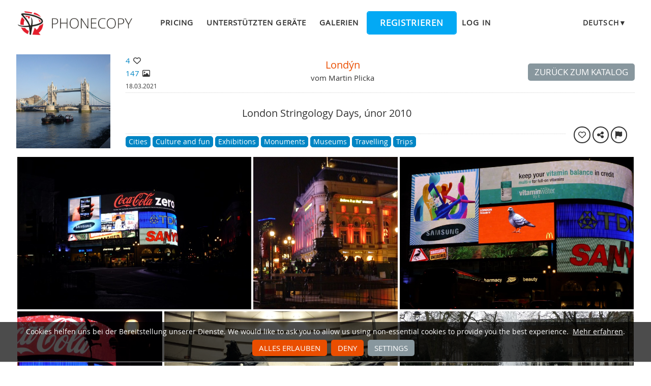

--- FILE ---
content_type: text/html;charset=utf-8
request_url: https://www.phonecopy.com/de/gallery/QmGReFtj3XMV
body_size: 20516
content:
<!DOCTYPE html>
<html lang="de" data-lang="de">
<head>
    <title>Londýn - PhoneCopy</title>
    <meta charset="utf-8" />
    <meta name="viewport" content="initial-scale=1.0, user-scalable=yes">
    <meta name="description" content="London Stringology Days, únor 2010" />
    <meta name="keywords" content="Cities, Culture and fun, Exhibitions, Monuments, Museums, Travelling, Trips, Mediengalerie, PhoneCopy-Galerie" />
    <meta http-equiv="X-UA-Compatible" content="IE=Edge" />
    <link href="/static/css/application.css?t=20260114T131442" rel="preload" as="style" media="screen">
    <link href="/static/css/application.css?t=20260114T131442" rel="stylesheet" media="screen">
    <link rel="preload" href="/static/css/fa-icons.css?t=20260114T131442" media="screen" as="style" onload="this.onload=null;this.rel='stylesheet'">
    <noscript><link rel="stylesheet" href="/static/css/fa-icons.css?t=20260114T131442" media="screen"></noscript>
    <link rel="preload" href="/static/css/featherlight.min.css?t=20260114T131442" media="screen" as="style" onload="this.onload=null;this.rel='stylesheet'">
    <noscript><link rel="stylesheet" href="/static/css/featherlight.min.css?t=20260114T131442" media="screen"></noscript>
<link rel="preload" href="/static/css/featherlight.gallery.min.css?t=20260114T131442" media="screen" as="style" onload="this.onload=null;this.rel='stylesheet'">
    <noscript><link rel="stylesheet" href="/static/css/featherlight.gallery.min.css?t=20260114T131442" media="screen"></noscript>

    <link rel="apple-touch-icon" sizes="57x57" href="/static/images/favicon/apple-touch-icon-57x57.png">
    <link rel="apple-touch-icon" sizes="114x114" href="/static/images/favicon/apple-touch-icon-114x114.png">
    <link rel="apple-touch-icon" sizes="72x72" href="/static/images/favicon/apple-touch-icon-72x72.png">
    <link rel="apple-touch-icon" sizes="144x144" href="/static/images/favicon/apple-touch-icon-144x144.png">
    <link rel="apple-touch-icon" sizes="60x60" href="/static/images/favicon/apple-touch-icon-60x60.png">
    <link rel="apple-touch-icon" sizes="120x120" href="/static/images/favicon/apple-touch-icon-120x120.png">
    <link rel="apple-touch-icon" sizes="76x76" href="/static/images/favicon/apple-touch-icon-76x76.png">
    <link rel="apple-touch-icon" sizes="152x152" href="/static/images/favicon/apple-touch-icon-152x152.png">
    <link rel="apple-touch-icon" sizes="180x180" href="/static/images/favicon/apple-touch-icon-180x180.png">
    <link rel="icon" type="image/png" href="/static/images/favicon/favicon-192x192.png" sizes="192x192">
    <link rel="icon" type="image/png" href="/static/images/favicon/favicon-160x160.png" sizes="160x160">
    <link rel="icon" type="image/png" href="/static/images/favicon/favicon-96x96.png" sizes="96x96">
    <link rel="icon" type="image/png" href="/static/images/favicon/favicon-16x16.png" sizes="16x16">
    <link rel="icon" type="image/png" href="/static/images/favicon/favicon-32x32.png" sizes="32x32">
    <meta name="msapplication-TileColor" content="#2d89ef">
    <meta name="msapplication-TileImage" content="/static/images/favicon/mstile-144x144.png">
    <link rel="canonical" href="https://www.phonecopy.com/de/gallery/QmGReFtj3XMV">
    <link rel="alternate" href="https://www.phonecopy.com/en/gallery/QmGReFtj3XMV" hreflang="en">
    <link rel="alternate" href="https://www.phonecopy.com/cs/gallery/QmGReFtj3XMV" hreflang="cs">
    <link rel="alternate" href="https://www.phonecopy.com/de/gallery/QmGReFtj3XMV" hreflang="de">
    <link rel="alternate" href="https://www.phonecopy.com/es/gallery/QmGReFtj3XMV" hreflang="es">
    <link rel="alternate" href="https://www.phonecopy.com/pt/gallery/QmGReFtj3XMV" hreflang="pt">
    <link rel="alternate" href="https://www.phonecopy.com/ru/gallery/QmGReFtj3XMV" hreflang="ru">
    <link rel="alternate" href="https://www.phonecopy.com/fr/gallery/QmGReFtj3XMV" hreflang="fr">
    <link rel="alternate" href="https://www.phonecopy.com/tr/gallery/QmGReFtj3XMV" hreflang="tr">




    <meta property="og:site_name" content="PhoneCopy">
    <meta name="twitter:site" content="@phonecopy">
    <meta name="twitter:creator" content="@phonecopy">
    <meta name="twitter:card" content="summary_large_image">

    <meta property="og:title" content="Londýn Fotos in der PhoneCopy-Galerie"/>
    <meta name="twitter:title" content="Londýn Fotos in der PhoneCopy-Galerie">
    <meta property="og:type" content="article"/>
    <meta property="og:image" content="https://www.phonecopy.com/de/photos/visitFullScreen/QmGReFtj3XMV/2573066"/>
    <meta name="twitter:image" content="https://www.phonecopy.com/de/photos/visitFullScreen/QmGReFtj3XMV/2573066">
    <meta property="og:description" content="London Stringology Days, únor 2010"/>
    <meta name="twitter:description" content="London Stringology Days, únor 2010"/>
    <meta property="og:url" content="https://www.phonecopy.com/de/gallery/QmGReFtj3XMV"/>

<script type="application/ld+json">
{
  "@context": "http://schema.org",
  "@type": "Article",
  "mainEntityOfPage": {
    "@type": "WebPage",
    "@id": "https://www.phonecopy.com/"
  },
  "headline": "Londýn Fotos in der PhoneCopy-Galerie",
  "image": [
      "https://www.phonecopy.com/de/photos/visitFullScreen/QmGReFtj3XMV/2573066"
  ],
  "datePublished": "2021-03-18T06:51:49.020810",
  "dateModified": "2021-05-05T17:10:10.314904",
  "author": {
    "@type": "Organization",
    "name": "phonecopy.com",
    "logo": {
      "@type": "ImageObject",
      "url": "https://www.phonecopy.com/static/images/favicon/favicon-160x160.png"
    }
  },
  "publisher": {
    "@type": "Organization",
    "name": "phonecopy.com",
    "logo": {
      "@type": "ImageObject",
      "url": "https://www.phonecopy.com/static/images/favicon/favicon-160x160.png"
    }
  },
  "description": "London Stringology Days, únor 2010"
}
</script>





<script type="text/javascript">
  var _gaq = _gaq || [];
</script>

</head>

<body class="bp  gallery">
<input id="pageK" type="hidden" value="" />
<input id="tokenInterval" type="hidden" value="1800000.0" />

<div id="header">
    <a class="logo" href="/de/">Phonecopy - Your Personal Cloud</a>
    <div class="nav-block hiddenIfNarrow" id="nav-block">
        <ul>
            <li><a href="/de/pages/pricing">Pricing</a></li>
            <li><a href="/de/phones">Unterstützten geräte</a></li>
            <li><a href="/de/gallery/catalog">Galerien</a></li>
                <li><a class="button" href="/de/registration/form?referrer=gallery%2FQmGReFtj3XMV" id="linkSignUp">Registrieren</a>
    <li><a href="/de/signin?referrer=gallery%2FQmGReFtj3XMV">Log in</a>

        </ul>
    </div>
    <div class="lang-block">
        <div class="language expander">
<span class="select">Deutsch&#9660;</span>
<ul class="language-list">
        <li><a href="/en/gallery/QmGReFtj3XMV">english</a></li>
        <li><a href="/cs/gallery/QmGReFtj3XMV">čeština</a></li>
        <li><a href="/es/gallery/QmGReFtj3XMV">español</a></li>
        <li><a href="/pt/gallery/QmGReFtj3XMV">português</a></li>
        <li><a href="/ru/gallery/QmGReFtj3XMV">русский</a></li>
        <li><a href="/fr/gallery/QmGReFtj3XMV">français</a></li>
        <li><a href="/tr/gallery/QmGReFtj3XMV">Türkçe</a></li>
</ul>

</div>

    </div>
    <a id="menu-button" href="#" data-component="offcanvas" data-target="#offcanvas-wrapper" data-direction="right" data-width="300px" data-push="false">
        <i class="menu-icon"></i>
    </a>
</div>

<div id="cookieAgreement" class="messages notice hidden">
    <span class="cookie-agreement-group-initial">
    Cookies helfen uns bei der Bereitstellung unserer Dienste.
    We would like to ask you to allow us using non-essential cookies to provide you the best experience.
    </span>
    <span class="cookie-agreement-group-settings">
    Please select cookie categories to allow.
    </span>
    <a href="/de/pages/cookies_policy" target="_blank">Mehr erfahren</a>.
    <div class="cookie-agreement-group-settings button-group">
        <label><input class="cookie-agreement-functional" type="checkbox" checked disabled>Functional (mandatory, deliver app functionality)</label>
        <label><input class="cookie-agreement-statistics" type="checkbox">Analytics (Webbesuch, Leistung)</label>
        <label><input class="cookie-agreement-ads" type="checkbox">Anzeigen (personalisierte Anzeigen)</label>
        <a href="#" class="cookie-agreement-save button preferred">Speichern</a>
    </div>
    <div class="cookie-agreement-group-initial button-group">
        <a href="#" class="cookie-agreement-allow button preferred">Alles erlauben</a>
        <a href="#" class="cookie-agreement-deny button preferred">Deny</a>
        <a href="#" class="cookie-agreement-settings button">Settings</a>
    </div>
</div>


<div id="page-container">
<div id="page-wrap">
    <div id="page">
        <div class="content" id="content">
                <div id="messages-error" class="messages hidden">
        <ul class="error">
        </ul>
    </div>
    <div id="messages-warning" class="messages hidden">
        <ul class="notice">
        </ul>
    </div>
    <div id="messages-info" class="messages temporary hidden">
        <ul class="info">
        </ul>
    </div>
    <div id="messages-ok" class="messages temporary hidden">
        <ul class="success">
        </ul>
    </div>

            
        <div class="gallery-header-grid" data-gallery-url="QmGReFtj3XMV" data-gallery-id="191" data-gallery-privacy-level="2">
        <div class="coverPhoto" >
                <img src="/de/photos/visitFullThumbnail/QmGReFtj3XMV/2573066" alt="Cover photo">
        </div>
        <div class="stats">
                <div class=" like-info " ><span class="like-count">4</span>&nbsp;<span class="icon-like like-indicator "></span></div>

            <div><span class="count">147</span> <span class="icon-image"></span></div>
            <span class="created">
                18.03.2021
            </span>
        </div>
        <div class="title">
            <h1 class="gallery-name in-place-edit-colors floating-controls">Londýn</h1>
            <span class="author-name-wrapper">
                <span class="gallery-author">vom <a href="/u/!129">Martin Plicka</a></span>

            </span>
        </div>
            <div id="galleryDescription" class="gallery-description in-place-edit-colors floating-controls " >
                London Stringology Days, únor 2010
            </div>
        <div class="nav-buttons">
                <a class="button" href="/gallery/catalog">Zurück zum Katalog</a>
        </div>
        <div class="divider-1"></div>
        <div class="divider-2"></div>
        <div class="view-as-public">
        </div>
            <div class="gallery-categories">
        <span id="galleryCategoriesList" class="gallery-categories-list">
            <a class="gallery-category-item" data-id="64" href="/de/gallery/category/cities"><span class="category-name">Cities</span><span class="icon-remove" title="remove category"></span></a>
            <a class="gallery-category-item" data-id="27" href="/de/gallery/category/culture"><span class="category-name">Culture and fun</span><span class="icon-remove" title="remove category"></span></a>
            <a class="gallery-category-item" data-id="28" href="/de/gallery/category/exhibitions"><span class="category-name">Exhibitions</span><span class="icon-remove" title="remove category"></span></a>
            <a class="gallery-category-item" data-id="62" href="/de/gallery/category/monuments"><span class="category-name">Monuments</span><span class="icon-remove" title="remove category"></span></a>
            <a class="gallery-category-item" data-id="1" href="/de/gallery/category/museums"><span class="category-name">Museums</span><span class="icon-remove" title="remove category"></span></a>
            <a class="gallery-category-item" data-id="8" href="/de/gallery/category/travel"><span class="category-name">Travelling</span><span class="icon-remove" title="remove category"></span></a>
            <a class="gallery-category-item" data-id="32" href="/de/gallery/category/trips"><span class="category-name">Trips</span><span class="icon-remove" title="remove category"></span></a>
        </span>
    </div>

        <div class="action-buttons">
            <button class="like-gallery round-button-like like-indicator   like-info" title="Like"></button>
            <span class="share-button-wrapper"><button class="round-button-share share-gallery" title="Share" data-url="https://www.phonecopy.com/gallery/QmGReFtj3XMV"></button></span>
            <a href="/de/gallery/report/QmGReFtj3XMV" class="round-button-report report-gallery" title="Report gallery"></a>
        </div>
    </div>

        <div id="gallery-photos" class="media-list " data-featherlight-gallery data-featherlight-filter="a.media-list-item">
            <a href="#" style="max-width: 0; margin: 0"><!-- do not remove, makes drag&drop to pos 0 possible --></a>
                <a href="/de/gallery/QmGReFtj3XMV/2572967-piccadilly-circus" data-href="/de/gallery/QmGReFtj3XMV/2572967-piccadilly-circus" class="media-list-item  " data-id="2572967" data-gallery-url="QmGReFtj3XMV" data-tags="Piccadilly" data-featherlight="#full2572967" title="zur Vorschau klicken">
                    <img class="media-list-item-thumbnail" src="/de/photos/visitFullThumbnail/QmGReFtj3XMV/2572967" alt="Piccadilly Circus">
                    <div class="overlay-caption">
                            <div class="media-file-likes like-info " ><span class="like-count">0</span>&nbsp;<span class="icon-like like-indicator "></span></div>

                        <div class="media-file-name">Piccadilly Circus</div>
                        <div class="hidden media-file-description unset"></div>
                    </div>
                </a>
                <a href="/de/gallery/QmGReFtj3XMV/2572968-piccadilly-circus" data-href="/de/gallery/QmGReFtj3XMV/2572968-piccadilly-circus" class="media-list-item  " data-id="2572968" data-gallery-url="QmGReFtj3XMV" data-tags="Piccadilly" data-featherlight="#full2572968" title="zur Vorschau klicken">
                    <img class="media-list-item-thumbnail" src="/de/photos/visitFullThumbnail/QmGReFtj3XMV/2572968" alt="Piccadilly Circus">
                    <div class="overlay-caption">
                            <div class="media-file-likes like-info " ><span class="like-count">0</span>&nbsp;<span class="icon-like like-indicator "></span></div>

                        <div class="media-file-name">Piccadilly Circus</div>
                        <div class="hidden media-file-description unset"></div>
                    </div>
                </a>
                <a href="/de/gallery/QmGReFtj3XMV/2572970-piccadilly-circus" data-href="/de/gallery/QmGReFtj3XMV/2572970-piccadilly-circus" class="media-list-item  " data-id="2572970" data-gallery-url="QmGReFtj3XMV" data-tags="" data-featherlight="#full2572970" title="zur Vorschau klicken">
                    <img class="media-list-item-thumbnail" src="/de/photos/visitFullThumbnail/QmGReFtj3XMV/2572970" alt="Piccadilly Circus">
                    <div class="overlay-caption">
                            <div class="media-file-likes like-info " ><span class="like-count">0</span>&nbsp;<span class="icon-like like-indicator "></span></div>

                        <div class="media-file-name">Piccadilly Circus</div>
                        <div class="hidden media-file-description">Nejslavnější reklamní plocha na světě</div>
                    </div>
                </a>
                <a href="/de/gallery/QmGReFtj3XMV/2572972-piccadilly-circus" data-href="/de/gallery/QmGReFtj3XMV/2572972-piccadilly-circus" class="media-list-item  " data-id="2572972" data-gallery-url="QmGReFtj3XMV" data-tags="Piccadilly" data-featherlight="#full2572972" title="zur Vorschau klicken">
                    <img class="media-list-item-thumbnail" src="/de/photos/visitFullThumbnail/QmGReFtj3XMV/2572972" alt="Piccadilly Circus">
                    <div class="overlay-caption">
                            <div class="media-file-likes like-info " ><span class="like-count">0</span>&nbsp;<span class="icon-like like-indicator "></span></div>

                        <div class="media-file-name">Piccadilly Circus</div>
                        <div class="hidden media-file-description unset"></div>
                    </div>
                </a>
                <a href="/de/gallery/QmGReFtj3XMV/2572974-piccadilly-circus" data-href="/de/gallery/QmGReFtj3XMV/2572974-piccadilly-circus" class="media-list-item  " data-id="2572974" data-gallery-url="QmGReFtj3XMV" data-tags="" data-featherlight="#full2572974" title="zur Vorschau klicken">
                    <img class="media-list-item-thumbnail" src="/de/photos/visitFullThumbnail/QmGReFtj3XMV/2572974" alt="Piccadilly Circus">
                    <div class="overlay-caption">
                            <div class="media-file-likes like-info " ><span class="like-count">0</span>&nbsp;<span class="icon-like like-indicator "></span></div>

                        <div class="media-file-name">Piccadilly Circus</div>
                        <div class="hidden media-file-description unset"></div>
                    </div>
                </a>
                <a href="/de/gallery/QmGReFtj3XMV/2572978-russel-square" data-href="/de/gallery/QmGReFtj3XMV/2572978-russel-square" class="media-list-item  " data-id="2572978" data-gallery-url="QmGReFtj3XMV" data-tags="" data-featherlight="#full2572978" title="zur Vorschau klicken">
                    <img class="media-list-item-thumbnail" src="/de/photos/visitFullThumbnail/QmGReFtj3XMV/2572978" alt="Russel Square">
                    <div class="overlay-caption">
                            <div class="media-file-likes like-info " ><span class="like-count">0</span>&nbsp;<span class="icon-like like-indicator "></span></div>

                        <div class="media-file-name">Russel Square</div>
                        <div class="hidden media-file-description unset"></div>
                    </div>
                </a>
                <a href="/de/gallery/QmGReFtj3XMV/2572981-russel-square" data-href="/de/gallery/QmGReFtj3XMV/2572981-russel-square" class="media-list-item  " data-id="2572981" data-gallery-url="QmGReFtj3XMV" data-tags="" data-featherlight="#full2572981" title="zur Vorschau klicken">
                    <img class="media-list-item-thumbnail" src="/de/photos/visitFullThumbnail/QmGReFtj3XMV/2572981" alt="Russel Square">
                    <div class="overlay-caption">
                            <div class="media-file-likes like-info " ><span class="like-count">0</span>&nbsp;<span class="icon-like like-indicator "></span></div>

                        <div class="media-file-name">Russel Square</div>
                        <div class="hidden media-file-description unset"></div>
                    </div>
                </a>
                <a href="/de/gallery/QmGReFtj3XMV/2572982" data-href="/de/gallery/QmGReFtj3XMV/2572982" class="media-list-item  " data-id="2572982" data-gallery-url="QmGReFtj3XMV" data-tags="" data-featherlight="#full2572982" title="zur Vorschau klicken">
                    <img class="media-list-item-thumbnail" src="/de/photos/visitFullThumbnail/QmGReFtj3XMV/2572982" alt="No name">
                    <div class="overlay-caption">
                            <div class="media-file-likes like-info " ><span class="like-count">0</span>&nbsp;<span class="icon-like like-indicator "></span></div>

                        <div class="media-file-name unset"></div>
                        <div class="hidden media-file-description unset"></div>
                    </div>
                </a>
                    <div class="floating-teaser-form">
    <div class="teaser-form">
    <div class="info-block">
        <p>Sign Up to like the photos or save the gallery so you can get back to it anytime.</p>
        <p>Jetzt kostenlos bei PhoneCopy registrieren, indem Sie Ihre E-Mail eingeben.</p>
    </div>
    <div class="signup-block">
    <div class="signin">Sie haben bereits ein Konto? <a href="/de/signin?referrer=gallery/QmGReFtj3XMV">Log in</a></div>
        <form id="floatingSignUpTeaserForm" action="https://www.phonecopy.com/de/registration/form?referrer=gallery/QmGReFtj3XMV" method="POST">
        <div class="signup">
            <input type="email" name="email" autocomplete="email" placeholder="Enter your email" value="" required>
            <button class="g-recaptcha button big preffered" type="submit" data-sitekey="6LcEIPYbAAAAANIV1bsA9sb_cve1h6tLm2sPk27n" data-callback="onSignUpFloatingCaptchaSubmit" data-action="signup">Registrierung</button>
        </div>
        </form>
    </div>
</div>

</div>

                <a href="/de/gallery/QmGReFtj3XMV/2572983" data-href="/de/gallery/QmGReFtj3XMV/2572983" class="media-list-item  " data-id="2572983" data-gallery-url="QmGReFtj3XMV" data-tags="" data-featherlight="#full2572983" title="zur Vorschau klicken">
                    <img class="media-list-item-thumbnail" src="/de/photos/visitFullThumbnail/QmGReFtj3XMV/2572983" alt="No name">
                    <div class="overlay-caption">
                            <div class="media-file-likes like-info " ><span class="like-count">1</span>&nbsp;<span class="icon-like like-indicator "></span></div>

                        <div class="media-file-name unset"></div>
                        <div class="hidden media-file-description unset"></div>
                    </div>
                </a>
                <a href="/de/gallery/QmGReFtj3XMV/2572986-covent-garden" data-href="/de/gallery/QmGReFtj3XMV/2572986-covent-garden" class="media-list-item  " data-id="2572986" data-gallery-url="QmGReFtj3XMV" data-tags="" data-featherlight="#full2572986" title="zur Vorschau klicken">
                    <img class="media-list-item-thumbnail" src="/de/photos/visitFullThumbnail/QmGReFtj3XMV/2572986" alt="Covent Garden">
                    <div class="overlay-caption">
                            <div class="media-file-likes like-info " ><span class="like-count">0</span>&nbsp;<span class="icon-like like-indicator "></span></div>

                        <div class="media-file-name">Covent Garden</div>
                        <div class="hidden media-file-description unset"></div>
                    </div>
                </a>
                <a href="/de/gallery/QmGReFtj3XMV/2572987-covent-garden" data-href="/de/gallery/QmGReFtj3XMV/2572987-covent-garden" class="media-list-item  " data-id="2572987" data-gallery-url="QmGReFtj3XMV" data-tags="" data-featherlight="#full2572987" title="zur Vorschau klicken">
                    <img class="media-list-item-thumbnail" src="/de/photos/visitFullThumbnail/QmGReFtj3XMV/2572987" alt="Covent Garden">
                    <div class="overlay-caption">
                            <div class="media-file-likes like-info " ><span class="like-count">0</span>&nbsp;<span class="icon-like like-indicator "></span></div>

                        <div class="media-file-name">Covent Garden</div>
                        <div class="hidden media-file-description unset"></div>
                    </div>
                </a>
                <a href="/de/gallery/QmGReFtj3XMV/2572999-tower" data-href="/de/gallery/QmGReFtj3XMV/2572999-tower" class="media-list-item  " data-id="2572999" data-gallery-url="QmGReFtj3XMV" data-tags="" data-featherlight="#full2572999" title="zur Vorschau klicken">
                    <img class="media-list-item-thumbnail" src="/de/photos/visitFullThumbnail/QmGReFtj3XMV/2572999" alt="Tower">
                    <div class="overlay-caption">
                            <div class="media-file-likes like-info " ><span class="like-count">1</span>&nbsp;<span class="icon-like like-indicator "></span></div>

                        <div class="media-file-name">Tower</div>
                        <div class="hidden media-file-description unset"></div>
                    </div>
                </a>
                <a href="/de/gallery/QmGReFtj3XMV/2573000" data-href="/de/gallery/QmGReFtj3XMV/2573000" class="media-list-item  " data-id="2573000" data-gallery-url="QmGReFtj3XMV" data-tags="" data-featherlight="#full2573000" title="zur Vorschau klicken">
                    <img class="media-list-item-thumbnail" src="/de/photos/visitFullThumbnail/QmGReFtj3XMV/2573000" alt="No name">
                    <div class="overlay-caption">
                            <div class="media-file-likes like-info " ><span class="like-count">0</span>&nbsp;<span class="icon-like like-indicator "></span></div>

                        <div class="media-file-name unset"></div>
                        <div class="hidden media-file-description unset"></div>
                    </div>
                </a>
                <a href="/de/gallery/QmGReFtj3XMV/2573001-tower" data-href="/de/gallery/QmGReFtj3XMV/2573001-tower" class="media-list-item  " data-id="2573001" data-gallery-url="QmGReFtj3XMV" data-tags="" data-featherlight="#full2573001" title="zur Vorschau klicken">
                    <img class="media-list-item-thumbnail" src="/de/photos/visitFullThumbnail/QmGReFtj3XMV/2573001" alt="Tower">
                    <div class="overlay-caption">
                            <div class="media-file-likes like-info " ><span class="like-count">0</span>&nbsp;<span class="icon-like like-indicator "></span></div>

                        <div class="media-file-name">Tower</div>
                        <div class="hidden media-file-description unset"></div>
                    </div>
                </a>
                <a href="/de/gallery/QmGReFtj3XMV/2573002" data-href="/de/gallery/QmGReFtj3XMV/2573002" class="media-list-item  " data-id="2573002" data-gallery-url="QmGReFtj3XMV" data-tags="" data-featherlight="#full2573002" title="zur Vorschau klicken">
                    <img class="media-list-item-thumbnail" src="/de/photos/visitFullThumbnail/QmGReFtj3XMV/2573002" alt="No name">
                    <div class="overlay-caption">
                            <div class="media-file-likes like-info " ><span class="like-count">1</span>&nbsp;<span class="icon-like like-indicator "></span></div>

                        <div class="media-file-name unset"></div>
                        <div class="hidden media-file-description unset"></div>
                    </div>
                </a>
                <a href="/de/gallery/QmGReFtj3XMV/2573004" data-href="/de/gallery/QmGReFtj3XMV/2573004" class="media-list-item  " data-id="2573004" data-gallery-url="QmGReFtj3XMV" data-tags="" data-featherlight="#full2573004" title="zur Vorschau klicken">
                    <img class="media-list-item-thumbnail" src="/de/photos/visitFullThumbnail/QmGReFtj3XMV/2573004" alt="No name">
                    <div class="overlay-caption">
                            <div class="media-file-likes like-info " ><span class="like-count">0</span>&nbsp;<span class="icon-like like-indicator "></span></div>

                        <div class="media-file-name unset"></div>
                        <div class="hidden media-file-description unset"></div>
                    </div>
                </a>
                <a href="/de/gallery/QmGReFtj3XMV/2573005" data-href="/de/gallery/QmGReFtj3XMV/2573005" class="media-list-item  " data-id="2573005" data-gallery-url="QmGReFtj3XMV" data-tags="" data-featherlight="#full2573005" title="zur Vorschau klicken">
                    <img class="media-list-item-thumbnail" src="/de/photos/visitFullThumbnail/QmGReFtj3XMV/2573005" alt="No name">
                    <div class="overlay-caption">
                            <div class="media-file-likes like-info " ><span class="like-count">0</span>&nbsp;<span class="icon-like like-indicator "></span></div>

                        <div class="media-file-name unset"></div>
                        <div class="hidden media-file-description unset"></div>
                    </div>
                </a>
                <a href="/de/gallery/QmGReFtj3XMV/2573007" data-href="/de/gallery/QmGReFtj3XMV/2573007" class="media-list-item  " data-id="2573007" data-gallery-url="QmGReFtj3XMV" data-tags="" data-featherlight="#full2573007" title="zur Vorschau klicken">
                    <img class="media-list-item-thumbnail" src="/de/photos/visitFullThumbnail/QmGReFtj3XMV/2573007" alt="No name">
                    <div class="overlay-caption">
                            <div class="media-file-likes like-info " ><span class="like-count">0</span>&nbsp;<span class="icon-like like-indicator "></span></div>

                        <div class="media-file-name unset"></div>
                        <div class="hidden media-file-description unset"></div>
                    </div>
                </a>
                <a href="/de/gallery/QmGReFtj3XMV/2573008" data-href="/de/gallery/QmGReFtj3XMV/2573008" class="media-list-item  " data-id="2573008" data-gallery-url="QmGReFtj3XMV" data-tags="" data-featherlight="#full2573008" title="zur Vorschau klicken">
                    <img class="media-list-item-thumbnail" src="/de/photos/visitFullThumbnail/QmGReFtj3XMV/2573008" alt="No name">
                    <div class="overlay-caption">
                            <div class="media-file-likes like-info " ><span class="like-count">0</span>&nbsp;<span class="icon-like like-indicator "></span></div>

                        <div class="media-file-name unset"></div>
                        <div class="hidden media-file-description unset"></div>
                    </div>
                </a>
                <a href="/de/gallery/QmGReFtj3XMV/2573009-gherkin-v-mlze" data-href="/de/gallery/QmGReFtj3XMV/2573009-gherkin-v-mlze" class="media-list-item  " data-id="2573009" data-gallery-url="QmGReFtj3XMV" data-tags="Gherkin,London" data-featherlight="#full2573009" title="zur Vorschau klicken">
                    <img class="media-list-item-thumbnail" src="/de/photos/visitFullThumbnail/QmGReFtj3XMV/2573009" alt="Gherkin v mlze">
                    <div class="overlay-caption">
                            <div class="media-file-likes like-info " ><span class="like-count">0</span>&nbsp;<span class="icon-like like-indicator "></span></div>

                        <div class="media-file-name">Gherkin v mlze</div>
                        <div class="hidden media-file-description unset"></div>
                    </div>
                </a>
                <a href="/de/gallery/QmGReFtj3XMV/2573010" data-href="/de/gallery/QmGReFtj3XMV/2573010" class="media-list-item  " data-id="2573010" data-gallery-url="QmGReFtj3XMV" data-tags="" data-featherlight="#full2573010" title="zur Vorschau klicken">
                    <img class="media-list-item-thumbnail" src="/de/photos/visitFullThumbnail/QmGReFtj3XMV/2573010" alt="No name">
                    <div class="overlay-caption">
                            <div class="media-file-likes like-info " ><span class="like-count">0</span>&nbsp;<span class="icon-like like-indicator "></span></div>

                        <div class="media-file-name unset"></div>
                        <div class="hidden media-file-description unset"></div>
                    </div>
                </a>
                <a href="/de/gallery/QmGReFtj3XMV/2573011" data-href="/de/gallery/QmGReFtj3XMV/2573011" class="media-list-item  " data-id="2573011" data-gallery-url="QmGReFtj3XMV" data-tags="" data-featherlight="#full2573011" title="zur Vorschau klicken">
                    <img class="media-list-item-thumbnail" src="/de/photos/visitFullThumbnail/QmGReFtj3XMV/2573011" alt="No name">
                    <div class="overlay-caption">
                            <div class="media-file-likes like-info " ><span class="like-count">0</span>&nbsp;<span class="icon-like like-indicator "></span></div>

                        <div class="media-file-name unset"></div>
                        <div class="hidden media-file-description unset"></div>
                    </div>
                </a>
                <a href="/de/gallery/QmGReFtj3XMV/2573012-beefeater-v-toweru" data-href="/de/gallery/QmGReFtj3XMV/2573012-beefeater-v-toweru" class="media-list-item  " data-id="2573012" data-gallery-url="QmGReFtj3XMV" data-tags="" data-featherlight="#full2573012" title="zur Vorschau klicken">
                    <img class="media-list-item-thumbnail" src="/de/photos/visitFullThumbnail/QmGReFtj3XMV/2573012" alt="Beefeater v Toweru">
                    <div class="overlay-caption">
                            <div class="media-file-likes like-info " ><span class="like-count">0</span>&nbsp;<span class="icon-like like-indicator "></span></div>

                        <div class="media-file-name">Beefeater v Toweru</div>
                        <div class="hidden media-file-description">- Are there any people from Australia?
- (some hands go up)
- So, Ausies, welcome home.</div>
                    </div>
                </a>
                <a href="/de/gallery/QmGReFtj3XMV/2573015" data-href="/de/gallery/QmGReFtj3XMV/2573015" class="media-list-item  " data-id="2573015" data-gallery-url="QmGReFtj3XMV" data-tags="" data-featherlight="#full2573015" title="zur Vorschau klicken">
                    <img class="media-list-item-thumbnail" src="/de/photos/visitFullThumbnail/QmGReFtj3XMV/2573015" alt="No name">
                    <div class="overlay-caption">
                            <div class="media-file-likes like-info " ><span class="like-count">0</span>&nbsp;<span class="icon-like like-indicator "></span></div>

                        <div class="media-file-name unset"></div>
                        <div class="hidden media-file-description unset"></div>
                    </div>
                </a>
                <a href="/de/gallery/QmGReFtj3XMV/2573016" data-href="/de/gallery/QmGReFtj3XMV/2573016" class="media-list-item  " data-id="2573016" data-gallery-url="QmGReFtj3XMV" data-tags="" data-featherlight="#full2573016" title="zur Vorschau klicken">
                    <img class="media-list-item-thumbnail" src="/de/photos/visitFullThumbnail/QmGReFtj3XMV/2573016" alt="No name">
                    <div class="overlay-caption">
                            <div class="media-file-likes like-info " ><span class="like-count">0</span>&nbsp;<span class="icon-like like-indicator "></span></div>

                        <div class="media-file-name unset"></div>
                        <div class="hidden media-file-description unset"></div>
                    </div>
                </a>
                <a href="/de/gallery/QmGReFtj3XMV/2573017" data-href="/de/gallery/QmGReFtj3XMV/2573017" class="media-list-item  " data-id="2573017" data-gallery-url="QmGReFtj3XMV" data-tags="" data-featherlight="#full2573017" title="zur Vorschau klicken">
                    <img class="media-list-item-thumbnail" src="/de/photos/visitFullThumbnail/QmGReFtj3XMV/2573017" alt="No name">
                    <div class="overlay-caption">
                            <div class="media-file-likes like-info " ><span class="like-count">0</span>&nbsp;<span class="icon-like like-indicator "></span></div>

                        <div class="media-file-name unset"></div>
                        <div class="hidden media-file-description unset"></div>
                    </div>
                </a>
                <a href="/de/gallery/QmGReFtj3XMV/2573018" data-href="/de/gallery/QmGReFtj3XMV/2573018" class="media-list-item  " data-id="2573018" data-gallery-url="QmGReFtj3XMV" data-tags="" data-featherlight="#full2573018" title="zur Vorschau klicken">
                    <img class="media-list-item-thumbnail" src="/de/photos/visitFullThumbnail/QmGReFtj3XMV/2573018" alt="No name">
                    <div class="overlay-caption">
                            <div class="media-file-likes like-info " ><span class="like-count">0</span>&nbsp;<span class="icon-like like-indicator "></span></div>

                        <div class="media-file-name unset"></div>
                        <div class="hidden media-file-description unset"></div>
                    </div>
                </a>
                <a href="/de/gallery/QmGReFtj3XMV/2573019" data-href="/de/gallery/QmGReFtj3XMV/2573019" class="media-list-item  " data-id="2573019" data-gallery-url="QmGReFtj3XMV" data-tags="Tower" data-featherlight="#full2573019" title="zur Vorschau klicken">
                    <img class="media-list-item-thumbnail" src="/de/photos/visitFullThumbnail/QmGReFtj3XMV/2573019" alt="No name">
                    <div class="overlay-caption">
                            <div class="media-file-likes like-info " ><span class="like-count">0</span>&nbsp;<span class="icon-like like-indicator "></span></div>

                        <div class="media-file-name unset"></div>
                        <div class="hidden media-file-description unset"></div>
                    </div>
                </a>
                <a href="/de/gallery/QmGReFtj3XMV/2573021" data-href="/de/gallery/QmGReFtj3XMV/2573021" class="media-list-item  " data-id="2573021" data-gallery-url="QmGReFtj3XMV" data-tags="Tower" data-featherlight="#full2573021" title="zur Vorschau klicken">
                    <img class="media-list-item-thumbnail" src="/de/photos/visitFullThumbnail/QmGReFtj3XMV/2573021" alt="No name">
                    <div class="overlay-caption">
                            <div class="media-file-likes like-info " ><span class="like-count">0</span>&nbsp;<span class="icon-like like-indicator "></span></div>

                        <div class="media-file-name unset"></div>
                        <div class="hidden media-file-description unset"></div>
                    </div>
                </a>
                <a href="/de/gallery/QmGReFtj3XMV/2573022" data-href="/de/gallery/QmGReFtj3XMV/2573022" class="media-list-item  " data-id="2573022" data-gallery-url="QmGReFtj3XMV" data-tags="" data-featherlight="#full2573022" title="zur Vorschau klicken">
                    <img class="media-list-item-thumbnail" src="/de/photos/visitFullThumbnail/QmGReFtj3XMV/2573022" alt="No name">
                    <div class="overlay-caption">
                            <div class="media-file-likes like-info " ><span class="like-count">0</span>&nbsp;<span class="icon-like like-indicator "></span></div>

                        <div class="media-file-name unset"></div>
                        <div class="hidden media-file-description unset"></div>
                    </div>
                </a>
                <a href="/de/gallery/QmGReFtj3XMV/2573023" data-href="/de/gallery/QmGReFtj3XMV/2573023" class="media-list-item  " data-id="2573023" data-gallery-url="QmGReFtj3XMV" data-tags="" data-featherlight="#full2573023" title="zur Vorschau klicken">
                    <img class="media-list-item-thumbnail" src="/de/photos/visitFullThumbnail/QmGReFtj3XMV/2573023" alt="No name">
                    <div class="overlay-caption">
                            <div class="media-file-likes like-info " ><span class="like-count">1</span>&nbsp;<span class="icon-like like-indicator "></span></div>

                        <div class="media-file-name unset"></div>
                        <div class="hidden media-file-description unset"></div>
                    </div>
                </a>
                <a href="/de/gallery/QmGReFtj3XMV/2573026" data-href="/de/gallery/QmGReFtj3XMV/2573026" class="media-list-item  " data-id="2573026" data-gallery-url="QmGReFtj3XMV" data-tags="" data-featherlight="#full2573026" title="zur Vorschau klicken">
                    <img class="media-list-item-thumbnail" src="/de/photos/visitFullThumbnail/QmGReFtj3XMV/2573026" alt="No name">
                    <div class="overlay-caption">
                            <div class="media-file-likes like-info " ><span class="like-count">0</span>&nbsp;<span class="icon-like like-indicator "></span></div>

                        <div class="media-file-name unset"></div>
                        <div class="hidden media-file-description unset"></div>
                    </div>
                </a>
                <a href="/de/gallery/QmGReFtj3XMV/2573027" data-href="/de/gallery/QmGReFtj3XMV/2573027" class="media-list-item  " data-id="2573027" data-gallery-url="QmGReFtj3XMV" data-tags="" data-featherlight="#full2573027" title="zur Vorschau klicken">
                    <img class="media-list-item-thumbnail" src="/de/photos/visitFullThumbnail/QmGReFtj3XMV/2573027" alt="No name">
                    <div class="overlay-caption">
                            <div class="media-file-likes like-info " ><span class="like-count">0</span>&nbsp;<span class="icon-like like-indicator "></span></div>

                        <div class="media-file-name unset"></div>
                        <div class="hidden media-file-description unset"></div>
                    </div>
                </a>
                <a href="/de/gallery/QmGReFtj3XMV/2573029" data-href="/de/gallery/QmGReFtj3XMV/2573029" class="media-list-item  " data-id="2573029" data-gallery-url="QmGReFtj3XMV" data-tags="" data-featherlight="#full2573029" title="zur Vorschau klicken">
                    <img class="media-list-item-thumbnail" src="/de/photos/visitFullThumbnail/QmGReFtj3XMV/2573029" alt="No name">
                    <div class="overlay-caption">
                            <div class="media-file-likes like-info " ><span class="like-count">0</span>&nbsp;<span class="icon-like like-indicator "></span></div>

                        <div class="media-file-name unset"></div>
                        <div class="hidden media-file-description unset"></div>
                    </div>
                </a>
                <a href="/de/gallery/QmGReFtj3XMV/2573030" data-href="/de/gallery/QmGReFtj3XMV/2573030" class="media-list-item  " data-id="2573030" data-gallery-url="QmGReFtj3XMV" data-tags="" data-featherlight="#full2573030" title="zur Vorschau klicken">
                    <img class="media-list-item-thumbnail" src="/de/photos/visitFullThumbnail/QmGReFtj3XMV/2573030" alt="No name">
                    <div class="overlay-caption">
                            <div class="media-file-likes like-info " ><span class="like-count">0</span>&nbsp;<span class="icon-like like-indicator "></span></div>

                        <div class="media-file-name unset"></div>
                        <div class="hidden media-file-description unset"></div>
                    </div>
                </a>
                <a href="/de/gallery/QmGReFtj3XMV/2573031" data-href="/de/gallery/QmGReFtj3XMV/2573031" class="media-list-item  " data-id="2573031" data-gallery-url="QmGReFtj3XMV" data-tags="" data-featherlight="#full2573031" title="zur Vorschau klicken">
                    <img class="media-list-item-thumbnail" src="/de/photos/visitFullThumbnail/QmGReFtj3XMV/2573031" alt="No name">
                    <div class="overlay-caption">
                            <div class="media-file-likes like-info " ><span class="like-count">0</span>&nbsp;<span class="icon-like like-indicator "></span></div>

                        <div class="media-file-name unset"></div>
                        <div class="hidden media-file-description unset"></div>
                    </div>
                </a>
                <a href="/de/gallery/QmGReFtj3XMV/2573033" data-href="/de/gallery/QmGReFtj3XMV/2573033" class="media-list-item  " data-id="2573033" data-gallery-url="QmGReFtj3XMV" data-tags="" data-featherlight="#full2573033" title="zur Vorschau klicken">
                    <img class="media-list-item-thumbnail" src="/de/photos/visitFullThumbnail/QmGReFtj3XMV/2573033" alt="No name">
                    <div class="overlay-caption">
                            <div class="media-file-likes like-info " ><span class="like-count">1</span>&nbsp;<span class="icon-like like-indicator "></span></div>

                        <div class="media-file-name unset"></div>
                        <div class="hidden media-file-description unset"></div>
                    </div>
                </a>
                <a href="/de/gallery/QmGReFtj3XMV/2573035-tower-bridge" data-href="/de/gallery/QmGReFtj3XMV/2573035-tower-bridge" class="media-list-item  " data-id="2573035" data-gallery-url="QmGReFtj3XMV" data-tags="" data-featherlight="#full2573035" title="zur Vorschau klicken">
                    <img class="media-list-item-thumbnail" src="/de/photos/visitFullThumbnail/QmGReFtj3XMV/2573035" alt="Tower Bridge">
                    <div class="overlay-caption">
                            <div class="media-file-likes like-info " ><span class="like-count">0</span>&nbsp;<span class="icon-like like-indicator "></span></div>

                        <div class="media-file-name">Tower Bridge</div>
                        <div class="hidden media-file-description unset"></div>
                    </div>
                </a>
                <a href="/de/gallery/QmGReFtj3XMV/2573036-tower-bridge" data-href="/de/gallery/QmGReFtj3XMV/2573036-tower-bridge" class="media-list-item  " data-id="2573036" data-gallery-url="QmGReFtj3XMV" data-tags="most,TowerBridge" data-featherlight="#full2573036" title="zur Vorschau klicken">
                    <img class="media-list-item-thumbnail" src="/de/photos/visitFullThumbnail/QmGReFtj3XMV/2573036" alt="Tower Bridge">
                    <div class="overlay-caption">
                            <div class="media-file-likes like-info " ><span class="like-count">1</span>&nbsp;<span class="icon-like like-indicator "></span></div>

                        <div class="media-file-name">Tower Bridge</div>
                        <div class="hidden media-file-description unset"></div>
                    </div>
                </a>
                <a href="/de/gallery/QmGReFtj3XMV/2573037" data-href="/de/gallery/QmGReFtj3XMV/2573037" class="media-list-item  " data-id="2573037" data-gallery-url="QmGReFtj3XMV" data-tags="" data-featherlight="#full2573037" title="zur Vorschau klicken">
                    <img class="media-list-item-thumbnail" src="/de/photos/visitFullThumbnail/QmGReFtj3XMV/2573037" alt="No name">
                    <div class="overlay-caption">
                            <div class="media-file-likes like-info " ><span class="like-count">0</span>&nbsp;<span class="icon-like like-indicator "></span></div>

                        <div class="media-file-name unset"></div>
                        <div class="hidden media-file-description unset"></div>
                    </div>
                </a>
                <a href="/de/gallery/QmGReFtj3XMV/2573038" data-href="/de/gallery/QmGReFtj3XMV/2573038" class="media-list-item  " data-id="2573038" data-gallery-url="QmGReFtj3XMV" data-tags="" data-featherlight="#full2573038" title="zur Vorschau klicken">
                    <img class="media-list-item-thumbnail" src="/de/photos/visitFullThumbnail/QmGReFtj3XMV/2573038" alt="No name">
                    <div class="overlay-caption">
                            <div class="media-file-likes like-info " ><span class="like-count">0</span>&nbsp;<span class="icon-like like-indicator "></span></div>

                        <div class="media-file-name unset"></div>
                        <div class="hidden media-file-description unset"></div>
                    </div>
                </a>
                <a href="/de/gallery/QmGReFtj3XMV/2573039" data-href="/de/gallery/QmGReFtj3XMV/2573039" class="media-list-item  " data-id="2573039" data-gallery-url="QmGReFtj3XMV" data-tags="" data-featherlight="#full2573039" title="zur Vorschau klicken">
                    <img class="media-list-item-thumbnail" src="/de/photos/visitFullThumbnail/QmGReFtj3XMV/2573039" alt="No name">
                    <div class="overlay-caption">
                            <div class="media-file-likes like-info " ><span class="like-count">0</span>&nbsp;<span class="icon-like like-indicator "></span></div>

                        <div class="media-file-name unset"></div>
                        <div class="hidden media-file-description unset"></div>
                    </div>
                </a>
                <a href="/de/gallery/QmGReFtj3XMV/2573040" data-href="/de/gallery/QmGReFtj3XMV/2573040" class="media-list-item  " data-id="2573040" data-gallery-url="QmGReFtj3XMV" data-tags="" data-featherlight="#full2573040" title="zur Vorschau klicken">
                    <img class="media-list-item-thumbnail" src="/de/photos/visitFullThumbnail/QmGReFtj3XMV/2573040" alt="No name">
                    <div class="overlay-caption">
                            <div class="media-file-likes like-info " ><span class="like-count">0</span>&nbsp;<span class="icon-like like-indicator "></span></div>

                        <div class="media-file-name unset"></div>
                        <div class="hidden media-file-description unset"></div>
                    </div>
                </a>
                <a href="/de/gallery/QmGReFtj3XMV/2573041-tower-bridge" data-href="/de/gallery/QmGReFtj3XMV/2573041-tower-bridge" class="media-list-item  " data-id="2573041" data-gallery-url="QmGReFtj3XMV" data-tags="" data-featherlight="#full2573041" title="zur Vorschau klicken">
                    <img class="media-list-item-thumbnail" src="/de/photos/visitFullThumbnail/QmGReFtj3XMV/2573041" alt="Tower Bridge">
                    <div class="overlay-caption">
                            <div class="media-file-likes like-info " ><span class="like-count">0</span>&nbsp;<span class="icon-like like-indicator "></span></div>

                        <div class="media-file-name">Tower Bridge</div>
                        <div class="hidden media-file-description unset"></div>
                    </div>
                </a>
                <a href="/de/gallery/QmGReFtj3XMV/2573042" data-href="/de/gallery/QmGReFtj3XMV/2573042" class="media-list-item  " data-id="2573042" data-gallery-url="QmGReFtj3XMV" data-tags="" data-featherlight="#full2573042" title="zur Vorschau klicken">
                    <img class="media-list-item-thumbnail" src="/de/photos/visitFullThumbnail/QmGReFtj3XMV/2573042" alt="No name">
                    <div class="overlay-caption">
                            <div class="media-file-likes like-info " ><span class="like-count">0</span>&nbsp;<span class="icon-like like-indicator "></span></div>

                        <div class="media-file-name unset"></div>
                        <div class="hidden media-file-description unset"></div>
                    </div>
                </a>
                <a href="/de/gallery/QmGReFtj3XMV/2573043" data-href="/de/gallery/QmGReFtj3XMV/2573043" class="media-list-item  " data-id="2573043" data-gallery-url="QmGReFtj3XMV" data-tags="" data-featherlight="#full2573043" title="zur Vorschau klicken">
                    <img class="media-list-item-thumbnail" src="/de/photos/visitFullThumbnail/QmGReFtj3XMV/2573043" alt="No name">
                    <div class="overlay-caption">
                            <div class="media-file-likes like-info " ><span class="like-count">0</span>&nbsp;<span class="icon-like like-indicator "></span></div>

                        <div class="media-file-name unset"></div>
                        <div class="hidden media-file-description unset"></div>
                    </div>
                </a>
                <a href="/de/gallery/QmGReFtj3XMV/2573044" data-href="/de/gallery/QmGReFtj3XMV/2573044" class="media-list-item  " data-id="2573044" data-gallery-url="QmGReFtj3XMV" data-tags="" data-featherlight="#full2573044" title="zur Vorschau klicken">
                    <img class="media-list-item-thumbnail" src="/de/photos/visitFullThumbnail/QmGReFtj3XMV/2573044" alt="No name">
                    <div class="overlay-caption">
                            <div class="media-file-likes like-info " ><span class="like-count">0</span>&nbsp;<span class="icon-like like-indicator "></span></div>

                        <div class="media-file-name unset"></div>
                        <div class="hidden media-file-description unset"></div>
                    </div>
                </a>
                <a href="/de/gallery/QmGReFtj3XMV/2573045" data-href="/de/gallery/QmGReFtj3XMV/2573045" class="media-list-item  " data-id="2573045" data-gallery-url="QmGReFtj3XMV" data-tags="" data-featherlight="#full2573045" title="zur Vorschau klicken">
                    <img class="media-list-item-thumbnail" src="/de/photos/visitFullThumbnail/QmGReFtj3XMV/2573045" alt="No name">
                    <div class="overlay-caption">
                            <div class="media-file-likes like-info " ><span class="like-count">1</span>&nbsp;<span class="icon-like like-indicator "></span></div>

                        <div class="media-file-name unset"></div>
                        <div class="hidden media-file-description unset"></div>
                    </div>
                </a>
                <a href="/de/gallery/QmGReFtj3XMV/2573047" data-href="/de/gallery/QmGReFtj3XMV/2573047" class="media-list-item  " data-id="2573047" data-gallery-url="QmGReFtj3XMV" data-tags="" data-featherlight="#full2573047" title="zur Vorschau klicken">
                    <img class="media-list-item-thumbnail" src="/de/photos/visitFullThumbnail/QmGReFtj3XMV/2573047" alt="No name">
                    <div class="overlay-caption">
                            <div class="media-file-likes like-info " ><span class="like-count">0</span>&nbsp;<span class="icon-like like-indicator "></span></div>

                        <div class="media-file-name unset"></div>
                        <div class="hidden media-file-description unset"></div>
                    </div>
                </a>
                <a href="/de/gallery/QmGReFtj3XMV/2573048" data-href="/de/gallery/QmGReFtj3XMV/2573048" class="media-list-item  " data-id="2573048" data-gallery-url="QmGReFtj3XMV" data-tags="" data-featherlight="#full2573048" title="zur Vorschau klicken">
                    <img class="media-list-item-thumbnail" src="/de/photos/visitFullThumbnail/QmGReFtj3XMV/2573048" alt="No name">
                    <div class="overlay-caption">
                            <div class="media-file-likes like-info " ><span class="like-count">0</span>&nbsp;<span class="icon-like like-indicator "></span></div>

                        <div class="media-file-name unset"></div>
                        <div class="hidden media-file-description unset"></div>
                    </div>
                </a>
                <a href="/de/gallery/QmGReFtj3XMV/2573049" data-href="/de/gallery/QmGReFtj3XMV/2573049" class="media-list-item  " data-id="2573049" data-gallery-url="QmGReFtj3XMV" data-tags="" data-featherlight="#full2573049" title="zur Vorschau klicken">
                    <img class="media-list-item-thumbnail" src="/de/photos/visitFullThumbnail/QmGReFtj3XMV/2573049" alt="No name">
                    <div class="overlay-caption">
                            <div class="media-file-likes like-info " ><span class="like-count">0</span>&nbsp;<span class="icon-like like-indicator "></span></div>

                        <div class="media-file-name unset"></div>
                        <div class="hidden media-file-description unset"></div>
                    </div>
                </a>
                <a href="/de/gallery/QmGReFtj3XMV/2573050" data-href="/de/gallery/QmGReFtj3XMV/2573050" class="media-list-item  " data-id="2573050" data-gallery-url="QmGReFtj3XMV" data-tags="" data-featherlight="#full2573050" title="zur Vorschau klicken">
                    <img class="media-list-item-thumbnail" src="/de/photos/visitFullThumbnail/QmGReFtj3XMV/2573050" alt="No name">
                    <div class="overlay-caption">
                            <div class="media-file-likes like-info " ><span class="like-count">0</span>&nbsp;<span class="icon-like like-indicator "></span></div>

                        <div class="media-file-name unset"></div>
                        <div class="hidden media-file-description unset"></div>
                    </div>
                </a>
                <a href="/de/gallery/QmGReFtj3XMV/2573051" data-href="/de/gallery/QmGReFtj3XMV/2573051" class="media-list-item  " data-id="2573051" data-gallery-url="QmGReFtj3XMV" data-tags="" data-featherlight="#full2573051" title="zur Vorschau klicken">
                    <img class="media-list-item-thumbnail" src="/de/photos/visitFullThumbnail/QmGReFtj3XMV/2573051" alt="No name">
                    <div class="overlay-caption">
                            <div class="media-file-likes like-info " ><span class="like-count">0</span>&nbsp;<span class="icon-like like-indicator "></span></div>

                        <div class="media-file-name unset"></div>
                        <div class="hidden media-file-description unset"></div>
                    </div>
                </a>
                <a href="/de/gallery/QmGReFtj3XMV/2573052" data-href="/de/gallery/QmGReFtj3XMV/2573052" class="media-list-item  " data-id="2573052" data-gallery-url="QmGReFtj3XMV" data-tags="" data-featherlight="#full2573052" title="zur Vorschau klicken">
                    <img class="media-list-item-thumbnail" src="/de/photos/visitFullThumbnail/QmGReFtj3XMV/2573052" alt="No name">
                    <div class="overlay-caption">
                            <div class="media-file-likes like-info " ><span class="like-count">0</span>&nbsp;<span class="icon-like like-indicator "></span></div>

                        <div class="media-file-name unset"></div>
                        <div class="hidden media-file-description unset"></div>
                    </div>
                </a>
                <a href="/de/gallery/QmGReFtj3XMV/2573053" data-href="/de/gallery/QmGReFtj3XMV/2573053" class="media-list-item  " data-id="2573053" data-gallery-url="QmGReFtj3XMV" data-tags="" data-featherlight="#full2573053" title="zur Vorschau klicken">
                    <img class="media-list-item-thumbnail" src="/de/photos/visitFullThumbnail/QmGReFtj3XMV/2573053" alt="No name">
                    <div class="overlay-caption">
                            <div class="media-file-likes like-info " ><span class="like-count">0</span>&nbsp;<span class="icon-like like-indicator "></span></div>

                        <div class="media-file-name unset"></div>
                        <div class="hidden media-file-description unset"></div>
                    </div>
                </a>
                <a href="/de/gallery/QmGReFtj3XMV/2573054" data-href="/de/gallery/QmGReFtj3XMV/2573054" class="media-list-item  " data-id="2573054" data-gallery-url="QmGReFtj3XMV" data-tags="" data-featherlight="#full2573054" title="zur Vorschau klicken">
                    <img class="media-list-item-thumbnail" src="/de/photos/visitFullThumbnail/QmGReFtj3XMV/2573054" alt="No name">
                    <div class="overlay-caption">
                            <div class="media-file-likes like-info " ><span class="like-count">0</span>&nbsp;<span class="icon-like like-indicator "></span></div>

                        <div class="media-file-name unset"></div>
                        <div class="hidden media-file-description unset"></div>
                    </div>
                </a>
                <a href="/de/gallery/QmGReFtj3XMV/2573056" data-href="/de/gallery/QmGReFtj3XMV/2573056" class="media-list-item  " data-id="2573056" data-gallery-url="QmGReFtj3XMV" data-tags="" data-featherlight="#full2573056" title="zur Vorschau klicken">
                    <img class="media-list-item-thumbnail" src="/de/photos/visitFullThumbnail/QmGReFtj3XMV/2573056" alt="No name">
                    <div class="overlay-caption">
                            <div class="media-file-likes like-info " ><span class="like-count">0</span>&nbsp;<span class="icon-like like-indicator "></span></div>

                        <div class="media-file-name unset"></div>
                        <div class="hidden media-file-description unset"></div>
                    </div>
                </a>
                <a href="/de/gallery/QmGReFtj3XMV/2573057" data-href="/de/gallery/QmGReFtj3XMV/2573057" class="media-list-item  " data-id="2573057" data-gallery-url="QmGReFtj3XMV" data-tags="" data-featherlight="#full2573057" title="zur Vorschau klicken">
                    <img class="media-list-item-thumbnail" src="/de/photos/visitFullThumbnail/QmGReFtj3XMV/2573057" alt="No name">
                    <div class="overlay-caption">
                            <div class="media-file-likes like-info " ><span class="like-count">0</span>&nbsp;<span class="icon-like like-indicator "></span></div>

                        <div class="media-file-name unset"></div>
                        <div class="hidden media-file-description unset"></div>
                    </div>
                </a>
                <a href="/de/gallery/QmGReFtj3XMV/2573058-stara-strojovna-tower-bridge" data-href="/de/gallery/QmGReFtj3XMV/2573058-stara-strojovna-tower-bridge" class="media-list-item  " data-id="2573058" data-gallery-url="QmGReFtj3XMV" data-tags="" data-featherlight="#full2573058" title="zur Vorschau klicken">
                    <img class="media-list-item-thumbnail" src="/de/photos/visitFullThumbnail/QmGReFtj3XMV/2573058" alt="Stará strojovna Tower Bridge">
                    <div class="overlay-caption">
                            <div class="media-file-likes like-info " ><span class="like-count">0</span>&nbsp;<span class="icon-like like-indicator "></span></div>

                        <div class="media-file-name">Stará strojovna Tower Bridge</div>
                        <div class="hidden media-file-description unset"></div>
                    </div>
                </a>
                <a href="/de/gallery/QmGReFtj3XMV/2573059-stara-strojovna-tower-bridge" data-href="/de/gallery/QmGReFtj3XMV/2573059-stara-strojovna-tower-bridge" class="media-list-item  " data-id="2573059" data-gallery-url="QmGReFtj3XMV" data-tags="" data-featherlight="#full2573059" title="zur Vorschau klicken">
                    <img class="media-list-item-thumbnail" src="/de/photos/visitFullThumbnail/QmGReFtj3XMV/2573059" alt="Stará strojovna Tower Bridge">
                    <div class="overlay-caption">
                            <div class="media-file-likes like-info " ><span class="like-count">0</span>&nbsp;<span class="icon-like like-indicator "></span></div>

                        <div class="media-file-name">Stará strojovna Tower Bridge</div>
                        <div class="hidden media-file-description unset"></div>
                    </div>
                </a>
                <a href="/de/gallery/QmGReFtj3XMV/2573060-stara-strojovna-tower-bridge" data-href="/de/gallery/QmGReFtj3XMV/2573060-stara-strojovna-tower-bridge" class="media-list-item  " data-id="2573060" data-gallery-url="QmGReFtj3XMV" data-tags="" data-featherlight="#full2573060" title="zur Vorschau klicken">
                    <img class="media-list-item-thumbnail" src="/de/photos/visitFullThumbnail/QmGReFtj3XMV/2573060" alt="Stará strojovna Tower Bridge">
                    <div class="overlay-caption">
                            <div class="media-file-likes like-info " ><span class="like-count">0</span>&nbsp;<span class="icon-like like-indicator "></span></div>

                        <div class="media-file-name">Stará strojovna Tower Bridge</div>
                        <div class="hidden media-file-description unset"></div>
                    </div>
                </a>
                <a href="/de/gallery/QmGReFtj3XMV/2573061-stara-strojovna-tower-bridge" data-href="/de/gallery/QmGReFtj3XMV/2573061-stara-strojovna-tower-bridge" class="media-list-item  " data-id="2573061" data-gallery-url="QmGReFtj3XMV" data-tags="" data-featherlight="#full2573061" title="zur Vorschau klicken">
                    <img class="media-list-item-thumbnail" src="/de/photos/visitFullThumbnail/QmGReFtj3XMV/2573061" alt="Stará strojovna Tower Bridge">
                    <div class="overlay-caption">
                            <div class="media-file-likes like-info " ><span class="like-count">0</span>&nbsp;<span class="icon-like like-indicator "></span></div>

                        <div class="media-file-name">Stará strojovna Tower Bridge</div>
                        <div class="hidden media-file-description unset"></div>
                    </div>
                </a>
                <a href="/de/gallery/QmGReFtj3XMV/2573062-stara-strojovna-tower-bridge" data-href="/de/gallery/QmGReFtj3XMV/2573062-stara-strojovna-tower-bridge" class="media-list-item  " data-id="2573062" data-gallery-url="QmGReFtj3XMV" data-tags="" data-featherlight="#full2573062" title="zur Vorschau klicken">
                    <img class="media-list-item-thumbnail" src="/de/photos/visitFullThumbnail/QmGReFtj3XMV/2573062" alt="Stará strojovna Tower Bridge">
                    <div class="overlay-caption">
                            <div class="media-file-likes like-info " ><span class="like-count">0</span>&nbsp;<span class="icon-like like-indicator "></span></div>

                        <div class="media-file-name">Stará strojovna Tower Bridge</div>
                        <div class="hidden media-file-description unset"></div>
                    </div>
                </a>
                <a href="/de/gallery/QmGReFtj3XMV/2573064" data-href="/de/gallery/QmGReFtj3XMV/2573064" class="media-list-item  " data-id="2573064" data-gallery-url="QmGReFtj3XMV" data-tags="" data-featherlight="#full2573064" title="zur Vorschau klicken">
                    <img class="media-list-item-thumbnail" src="/de/photos/visitFullThumbnail/QmGReFtj3XMV/2573064" alt="No name">
                    <div class="overlay-caption">
                            <div class="media-file-likes like-info " ><span class="like-count">0</span>&nbsp;<span class="icon-like like-indicator "></span></div>

                        <div class="media-file-name unset"></div>
                        <div class="hidden media-file-description unset"></div>
                    </div>
                </a>
                <a href="/de/gallery/QmGReFtj3XMV/2573065-tower-bridge" data-href="/de/gallery/QmGReFtj3XMV/2573065-tower-bridge" class="media-list-item  " data-id="2573065" data-gallery-url="QmGReFtj3XMV" data-tags="" data-featherlight="#full2573065" title="zur Vorschau klicken">
                    <img class="media-list-item-thumbnail" src="/de/photos/visitFullThumbnail/QmGReFtj3XMV/2573065" alt="Tower Bridge">
                    <div class="overlay-caption">
                            <div class="media-file-likes like-info " ><span class="like-count">0</span>&nbsp;<span class="icon-like like-indicator "></span></div>

                        <div class="media-file-name">Tower Bridge</div>
                        <div class="hidden media-file-description unset"></div>
                    </div>
                </a>
                <a href="/de/gallery/QmGReFtj3XMV/2573066-tower-bridge" data-href="/de/gallery/QmGReFtj3XMV/2573066-tower-bridge" class="media-list-item  " data-id="2573066" data-gallery-url="QmGReFtj3XMV" data-tags="TowerBridge" data-featherlight="#full2573066" title="zur Vorschau klicken">
                    <img class="media-list-item-thumbnail" src="/de/photos/visitFullThumbnail/QmGReFtj3XMV/2573066" alt="Tower Bridge">
                    <div class="overlay-caption">
                            <div class="media-file-likes like-info " ><span class="like-count">0</span>&nbsp;<span class="icon-like like-indicator "></span></div>

                        <div class="media-file-name">Tower Bridge</div>
                        <div class="hidden media-file-description unset"></div>
                    </div>
                </a>
                <a href="/de/gallery/QmGReFtj3XMV/2573067-tower" data-href="/de/gallery/QmGReFtj3XMV/2573067-tower" class="media-list-item  " data-id="2573067" data-gallery-url="QmGReFtj3XMV" data-tags="London,Tower" data-featherlight="#full2573067" title="zur Vorschau klicken">
                    <img class="media-list-item-thumbnail" src="/de/photos/visitFullThumbnail/QmGReFtj3XMV/2573067" alt="Tower">
                    <div class="overlay-caption">
                            <div class="media-file-likes like-info " ><span class="like-count">0</span>&nbsp;<span class="icon-like like-indicator "></span></div>

                        <div class="media-file-name">Tower</div>
                        <div class="hidden media-file-description unset"></div>
                    </div>
                </a>
                <a href="/de/gallery/QmGReFtj3XMV/2573069-hms-belfast" data-href="/de/gallery/QmGReFtj3XMV/2573069-hms-belfast" class="media-list-item  " data-id="2573069" data-gallery-url="QmGReFtj3XMV" data-tags="" data-featherlight="#full2573069" title="zur Vorschau klicken">
                    <img class="media-list-item-thumbnail" src="/de/photos/visitFullThumbnail/QmGReFtj3XMV/2573069" alt="HMS Belfast">
                    <div class="overlay-caption">
                            <div class="media-file-likes like-info " ><span class="like-count">0</span>&nbsp;<span class="icon-like like-indicator "></span></div>

                        <div class="media-file-name">HMS Belfast</div>
                        <div class="hidden media-file-description unset"></div>
                    </div>
                </a>
                <a href="/de/gallery/QmGReFtj3XMV/2573070" data-href="/de/gallery/QmGReFtj3XMV/2573070" class="media-list-item  " data-id="2573070" data-gallery-url="QmGReFtj3XMV" data-tags="" data-featherlight="#full2573070" title="zur Vorschau klicken">
                    <img class="media-list-item-thumbnail" src="/de/photos/visitFullThumbnail/QmGReFtj3XMV/2573070" alt="No name">
                    <div class="overlay-caption">
                            <div class="media-file-likes like-info " ><span class="like-count">0</span>&nbsp;<span class="icon-like like-indicator "></span></div>

                        <div class="media-file-name unset"></div>
                        <div class="hidden media-file-description unset"></div>
                    </div>
                </a>
                <a href="/de/gallery/QmGReFtj3XMV/2573072-london-bridge" data-href="/de/gallery/QmGReFtj3XMV/2573072-london-bridge" class="media-list-item  " data-id="2573072" data-gallery-url="QmGReFtj3XMV" data-tags="" data-featherlight="#full2573072" title="zur Vorschau klicken">
                    <img class="media-list-item-thumbnail" src="/de/photos/visitFullThumbnail/QmGReFtj3XMV/2573072" alt="London Bridge">
                    <div class="overlay-caption">
                            <div class="media-file-likes like-info " ><span class="like-count">0</span>&nbsp;<span class="icon-like like-indicator "></span></div>

                        <div class="media-file-name">London Bridge</div>
                        <div class="hidden media-file-description unset"></div>
                    </div>
                </a>
                <a href="/de/gallery/QmGReFtj3XMV/2573074" data-href="/de/gallery/QmGReFtj3XMV/2573074" class="media-list-item  " data-id="2573074" data-gallery-url="QmGReFtj3XMV" data-tags="" data-featherlight="#full2573074" title="zur Vorschau klicken">
                    <img class="media-list-item-thumbnail" src="/de/photos/visitFullThumbnail/QmGReFtj3XMV/2573074" alt="No name">
                    <div class="overlay-caption">
                            <div class="media-file-likes like-info " ><span class="like-count">0</span>&nbsp;<span class="icon-like like-indicator "></span></div>

                        <div class="media-file-name unset"></div>
                        <div class="hidden media-file-description unset"></div>
                    </div>
                </a>
                <a href="/de/gallery/QmGReFtj3XMV/2573075" data-href="/de/gallery/QmGReFtj3XMV/2573075" class="media-list-item  " data-id="2573075" data-gallery-url="QmGReFtj3XMV" data-tags="" data-featherlight="#full2573075" title="zur Vorschau klicken">
                    <img class="media-list-item-thumbnail" src="/de/photos/visitFullThumbnail/QmGReFtj3XMV/2573075" alt="No name">
                    <div class="overlay-caption">
                            <div class="media-file-likes like-info " ><span class="like-count">0</span>&nbsp;<span class="icon-like like-indicator "></span></div>

                        <div class="media-file-name unset"></div>
                        <div class="hidden media-file-description unset"></div>
                    </div>
                </a>
                <a href="/de/gallery/QmGReFtj3XMV/2573078" data-href="/de/gallery/QmGReFtj3XMV/2573078" class="media-list-item  " data-id="2573078" data-gallery-url="QmGReFtj3XMV" data-tags="" data-featherlight="#full2573078" title="zur Vorschau klicken">
                    <img class="media-list-item-thumbnail" src="/de/photos/visitFullThumbnail/QmGReFtj3XMV/2573078" alt="No name">
                    <div class="overlay-caption">
                            <div class="media-file-likes like-info " ><span class="like-count">0</span>&nbsp;<span class="icon-like like-indicator "></span></div>

                        <div class="media-file-name unset"></div>
                        <div class="hidden media-file-description unset"></div>
                    </div>
                </a>
                <a href="/de/gallery/QmGReFtj3XMV/2573080" data-href="/de/gallery/QmGReFtj3XMV/2573080" class="media-list-item  " data-id="2573080" data-gallery-url="QmGReFtj3XMV" data-tags="" data-featherlight="#full2573080" title="zur Vorschau klicken">
                    <img class="media-list-item-thumbnail" src="/de/photos/visitFullThumbnail/QmGReFtj3XMV/2573080" alt="No name">
                    <div class="overlay-caption">
                            <div class="media-file-likes like-info " ><span class="like-count">0</span>&nbsp;<span class="icon-like like-indicator "></span></div>

                        <div class="media-file-name unset"></div>
                        <div class="hidden media-file-description unset"></div>
                    </div>
                </a>
                <a href="/de/gallery/QmGReFtj3XMV/2573085-st-paul-s-cathedral-millenium-bridge" data-href="/de/gallery/QmGReFtj3XMV/2573085-st-paul-s-cathedral-millenium-bridge" class="media-list-item  " data-id="2573085" data-gallery-url="QmGReFtj3XMV" data-tags="" data-featherlight="#full2573085" title="zur Vorschau klicken">
                    <img class="media-list-item-thumbnail" src="/de/photos/visitFullThumbnail/QmGReFtj3XMV/2573085" alt="St. Paul&#39;s Cathedral &amp; Millenium Bridge">
                    <div class="overlay-caption">
                            <div class="media-file-likes like-info " ><span class="like-count">0</span>&nbsp;<span class="icon-like like-indicator "></span></div>

                        <div class="media-file-name">St. Paul&#39;s Cathedral &amp; Millenium Bridge</div>
                        <div class="hidden media-file-description unset"></div>
                    </div>
                </a>
                <a href="/de/gallery/QmGReFtj3XMV/2573086" data-href="/de/gallery/QmGReFtj3XMV/2573086" class="media-list-item  " data-id="2573086" data-gallery-url="QmGReFtj3XMV" data-tags="" data-featherlight="#full2573086" title="zur Vorschau klicken">
                    <img class="media-list-item-thumbnail" src="/de/photos/visitFullThumbnail/QmGReFtj3XMV/2573086" alt="No name">
                    <div class="overlay-caption">
                            <div class="media-file-likes like-info " ><span class="like-count">0</span>&nbsp;<span class="icon-like like-indicator "></span></div>

                        <div class="media-file-name unset"></div>
                        <div class="hidden media-file-description unset"></div>
                    </div>
                </a>
                <a href="/de/gallery/QmGReFtj3XMV/2573087-london-eye" data-href="/de/gallery/QmGReFtj3XMV/2573087-london-eye" class="media-list-item  " data-id="2573087" data-gallery-url="QmGReFtj3XMV" data-tags="" data-featherlight="#full2573087" title="zur Vorschau klicken">
                    <img class="media-list-item-thumbnail" src="/de/photos/visitFullThumbnail/QmGReFtj3XMV/2573087" alt="London Eye">
                    <div class="overlay-caption">
                            <div class="media-file-likes like-info " ><span class="like-count">0</span>&nbsp;<span class="icon-like like-indicator "></span></div>

                        <div class="media-file-name">London Eye</div>
                        <div class="hidden media-file-description unset"></div>
                    </div>
                </a>
                <a href="/de/gallery/QmGReFtj3XMV/2573088" data-href="/de/gallery/QmGReFtj3XMV/2573088" class="media-list-item  " data-id="2573088" data-gallery-url="QmGReFtj3XMV" data-tags="" data-featherlight="#full2573088" title="zur Vorschau klicken">
                    <img class="media-list-item-thumbnail" src="/de/photos/visitFullThumbnail/QmGReFtj3XMV/2573088" alt="No name">
                    <div class="overlay-caption">
                            <div class="media-file-likes like-info " ><span class="like-count">0</span>&nbsp;<span class="icon-like like-indicator "></span></div>

                        <div class="media-file-name unset"></div>
                        <div class="hidden media-file-description unset"></div>
                    </div>
                </a>
                <a href="/de/gallery/QmGReFtj3XMV/2573089-london-eye" data-href="/de/gallery/QmGReFtj3XMV/2573089-london-eye" class="media-list-item  " data-id="2573089" data-gallery-url="QmGReFtj3XMV" data-tags="" data-featherlight="#full2573089" title="zur Vorschau klicken">
                    <img class="media-list-item-thumbnail" src="/de/photos/visitFullThumbnail/QmGReFtj3XMV/2573089" alt="London Eye">
                    <div class="overlay-caption">
                            <div class="media-file-likes like-info " ><span class="like-count">0</span>&nbsp;<span class="icon-like like-indicator "></span></div>

                        <div class="media-file-name">London Eye</div>
                        <div class="hidden media-file-description unset"></div>
                    </div>
                </a>
                <a href="/de/gallery/QmGReFtj3XMV/2573091" data-href="/de/gallery/QmGReFtj3XMV/2573091" class="media-list-item  " data-id="2573091" data-gallery-url="QmGReFtj3XMV" data-tags="" data-featherlight="#full2573091" title="zur Vorschau klicken">
                    <img class="media-list-item-thumbnail" src="/de/photos/visitFullThumbnail/QmGReFtj3XMV/2573091" alt="No name">
                    <div class="overlay-caption">
                            <div class="media-file-likes like-info " ><span class="like-count">0</span>&nbsp;<span class="icon-like like-indicator "></span></div>

                        <div class="media-file-name unset"></div>
                        <div class="hidden media-file-description unset"></div>
                    </div>
                </a>
                <a href="/de/gallery/QmGReFtj3XMV/2573092" data-href="/de/gallery/QmGReFtj3XMV/2573092" class="media-list-item  " data-id="2573092" data-gallery-url="QmGReFtj3XMV" data-tags="" data-featherlight="#full2573092" title="zur Vorschau klicken">
                    <img class="media-list-item-thumbnail" src="/de/photos/visitFullThumbnail/QmGReFtj3XMV/2573092" alt="No name">
                    <div class="overlay-caption">
                            <div class="media-file-likes like-info " ><span class="like-count">0</span>&nbsp;<span class="icon-like like-indicator "></span></div>

                        <div class="media-file-name unset"></div>
                        <div class="hidden media-file-description unset"></div>
                    </div>
                </a>
                <a href="/de/gallery/QmGReFtj3XMV/2573093" data-href="/de/gallery/QmGReFtj3XMV/2573093" class="media-list-item  " data-id="2573093" data-gallery-url="QmGReFtj3XMV" data-tags="" data-featherlight="#full2573093" title="zur Vorschau klicken">
                    <img class="media-list-item-thumbnail" src="/de/photos/visitFullThumbnail/QmGReFtj3XMV/2573093" alt="No name">
                    <div class="overlay-caption">
                            <div class="media-file-likes like-info " ><span class="like-count">0</span>&nbsp;<span class="icon-like like-indicator "></span></div>

                        <div class="media-file-name unset"></div>
                        <div class="hidden media-file-description unset"></div>
                    </div>
                </a>
                <a href="/de/gallery/QmGReFtj3XMV/2573094" data-href="/de/gallery/QmGReFtj3XMV/2573094" class="media-list-item  " data-id="2573094" data-gallery-url="QmGReFtj3XMV" data-tags="" data-featherlight="#full2573094" title="zur Vorschau klicken">
                    <img class="media-list-item-thumbnail" src="/de/photos/visitFullThumbnail/QmGReFtj3XMV/2573094" alt="No name">
                    <div class="overlay-caption">
                            <div class="media-file-likes like-info " ><span class="like-count">0</span>&nbsp;<span class="icon-like like-indicator "></span></div>

                        <div class="media-file-name unset"></div>
                        <div class="hidden media-file-description unset"></div>
                    </div>
                </a>
                <a href="/de/gallery/QmGReFtj3XMV/2573095" data-href="/de/gallery/QmGReFtj3XMV/2573095" class="media-list-item  " data-id="2573095" data-gallery-url="QmGReFtj3XMV" data-tags="" data-featherlight="#full2573095" title="zur Vorschau klicken">
                    <img class="media-list-item-thumbnail" src="/de/photos/visitFullThumbnail/QmGReFtj3XMV/2573095" alt="No name">
                    <div class="overlay-caption">
                            <div class="media-file-likes like-info " ><span class="like-count">0</span>&nbsp;<span class="icon-like like-indicator "></span></div>

                        <div class="media-file-name unset"></div>
                        <div class="hidden media-file-description unset"></div>
                    </div>
                </a>
                <a href="/de/gallery/QmGReFtj3XMV/2573096" data-href="/de/gallery/QmGReFtj3XMV/2573096" class="media-list-item  " data-id="2573096" data-gallery-url="QmGReFtj3XMV" data-tags="" data-featherlight="#full2573096" title="zur Vorschau klicken">
                    <img class="media-list-item-thumbnail" src="/de/photos/visitFullThumbnail/QmGReFtj3XMV/2573096" alt="No name">
                    <div class="overlay-caption">
                            <div class="media-file-likes like-info " ><span class="like-count">0</span>&nbsp;<span class="icon-like like-indicator "></span></div>

                        <div class="media-file-name unset"></div>
                        <div class="hidden media-file-description unset"></div>
                    </div>
                </a>
                <a href="/de/gallery/QmGReFtj3XMV/2573097" data-href="/de/gallery/QmGReFtj3XMV/2573097" class="media-list-item  " data-id="2573097" data-gallery-url="QmGReFtj3XMV" data-tags="" data-featherlight="#full2573097" title="zur Vorschau klicken">
                    <img class="media-list-item-thumbnail" src="/de/photos/visitFullThumbnail/QmGReFtj3XMV/2573097" alt="No name">
                    <div class="overlay-caption">
                            <div class="media-file-likes like-info " ><span class="like-count">0</span>&nbsp;<span class="icon-like like-indicator "></span></div>

                        <div class="media-file-name unset"></div>
                        <div class="hidden media-file-description unset"></div>
                    </div>
                </a>
                <a href="/de/gallery/QmGReFtj3XMV/2573098" data-href="/de/gallery/QmGReFtj3XMV/2573098" class="media-list-item  " data-id="2573098" data-gallery-url="QmGReFtj3XMV" data-tags="" data-featherlight="#full2573098" title="zur Vorschau klicken">
                    <img class="media-list-item-thumbnail" src="/de/photos/visitFullThumbnail/QmGReFtj3XMV/2573098" alt="No name">
                    <div class="overlay-caption">
                            <div class="media-file-likes like-info " ><span class="like-count">0</span>&nbsp;<span class="icon-like like-indicator "></span></div>

                        <div class="media-file-name unset"></div>
                        <div class="hidden media-file-description unset"></div>
                    </div>
                </a>
                <a href="/de/gallery/QmGReFtj3XMV/2573099" data-href="/de/gallery/QmGReFtj3XMV/2573099" class="media-list-item  " data-id="2573099" data-gallery-url="QmGReFtj3XMV" data-tags="" data-featherlight="#full2573099" title="zur Vorschau klicken">
                    <img class="media-list-item-thumbnail" src="/de/photos/visitFullThumbnail/QmGReFtj3XMV/2573099" alt="No name">
                    <div class="overlay-caption">
                            <div class="media-file-likes like-info " ><span class="like-count">0</span>&nbsp;<span class="icon-like like-indicator "></span></div>

                        <div class="media-file-name unset"></div>
                        <div class="hidden media-file-description unset"></div>
                    </div>
                </a>
                <a href="/de/gallery/QmGReFtj3XMV/2573102" data-href="/de/gallery/QmGReFtj3XMV/2573102" class="media-list-item  " data-id="2573102" data-gallery-url="QmGReFtj3XMV" data-tags="" data-featherlight="#full2573102" title="zur Vorschau klicken">
                    <img class="media-list-item-thumbnail" src="/de/photos/visitFullThumbnail/QmGReFtj3XMV/2573102" alt="No name">
                    <div class="overlay-caption">
                            <div class="media-file-likes like-info " ><span class="like-count">0</span>&nbsp;<span class="icon-like like-indicator "></span></div>

                        <div class="media-file-name unset"></div>
                        <div class="hidden media-file-description unset"></div>
                    </div>
                </a>
                <a href="/de/gallery/QmGReFtj3XMV/2573103" data-href="/de/gallery/QmGReFtj3XMV/2573103" class="media-list-item  " data-id="2573103" data-gallery-url="QmGReFtj3XMV" data-tags="" data-featherlight="#full2573103" title="zur Vorschau klicken">
                    <img class="media-list-item-thumbnail" src="/de/photos/visitFullThumbnail/QmGReFtj3XMV/2573103" alt="No name">
                    <div class="overlay-caption">
                            <div class="media-file-likes like-info " ><span class="like-count">0</span>&nbsp;<span class="icon-like like-indicator "></span></div>

                        <div class="media-file-name unset"></div>
                        <div class="hidden media-file-description unset"></div>
                    </div>
                </a>
                <a href="/de/gallery/QmGReFtj3XMV/2573105" data-href="/de/gallery/QmGReFtj3XMV/2573105" class="media-list-item  " data-id="2573105" data-gallery-url="QmGReFtj3XMV" data-tags="" data-featherlight="#full2573105" title="zur Vorschau klicken">
                    <img class="media-list-item-thumbnail" src="/de/photos/visitFullThumbnail/QmGReFtj3XMV/2573105" alt="No name">
                    <div class="overlay-caption">
                            <div class="media-file-likes like-info " ><span class="like-count">0</span>&nbsp;<span class="icon-like like-indicator "></span></div>

                        <div class="media-file-name unset"></div>
                        <div class="hidden media-file-description unset"></div>
                    </div>
                </a>
                <a href="/de/gallery/QmGReFtj3XMV/2573106" data-href="/de/gallery/QmGReFtj3XMV/2573106" class="media-list-item  " data-id="2573106" data-gallery-url="QmGReFtj3XMV" data-tags="" data-featherlight="#full2573106" title="zur Vorschau klicken">
                    <img class="media-list-item-thumbnail" src="/de/photos/visitFullThumbnail/QmGReFtj3XMV/2573106" alt="No name">
                    <div class="overlay-caption">
                            <div class="media-file-likes like-info " ><span class="like-count">0</span>&nbsp;<span class="icon-like like-indicator "></span></div>

                        <div class="media-file-name unset"></div>
                        <div class="hidden media-file-description unset"></div>
                    </div>
                </a>
                <a href="/de/gallery/QmGReFtj3XMV/2573107" data-href="/de/gallery/QmGReFtj3XMV/2573107" class="media-list-item  " data-id="2573107" data-gallery-url="QmGReFtj3XMV" data-tags="" data-featherlight="#full2573107" title="zur Vorschau klicken">
                    <img class="media-list-item-thumbnail" src="/de/photos/visitFullThumbnail/QmGReFtj3XMV/2573107" alt="No name">
                    <div class="overlay-caption">
                            <div class="media-file-likes like-info " ><span class="like-count">0</span>&nbsp;<span class="icon-like like-indicator "></span></div>

                        <div class="media-file-name unset"></div>
                        <div class="hidden media-file-description unset"></div>
                    </div>
                </a>
                <a href="/de/gallery/QmGReFtj3XMV/2573108" data-href="/de/gallery/QmGReFtj3XMV/2573108" class="media-list-item  " data-id="2573108" data-gallery-url="QmGReFtj3XMV" data-tags="" data-featherlight="#full2573108" title="zur Vorschau klicken">
                    <img class="media-list-item-thumbnail" src="/de/photos/visitFullThumbnail/QmGReFtj3XMV/2573108" alt="No name">
                    <div class="overlay-caption">
                            <div class="media-file-likes like-info " ><span class="like-count">0</span>&nbsp;<span class="icon-like like-indicator "></span></div>

                        <div class="media-file-name unset"></div>
                        <div class="hidden media-file-description unset"></div>
                    </div>
                </a>
                <a href="/de/gallery/QmGReFtj3XMV/2573109" data-href="/de/gallery/QmGReFtj3XMV/2573109" class="media-list-item  " data-id="2573109" data-gallery-url="QmGReFtj3XMV" data-tags="" data-featherlight="#full2573109" title="zur Vorschau klicken">
                    <img class="media-list-item-thumbnail" src="/de/photos/visitFullThumbnail/QmGReFtj3XMV/2573109" alt="No name">
                    <div class="overlay-caption">
                            <div class="media-file-likes like-info " ><span class="like-count">0</span>&nbsp;<span class="icon-like like-indicator "></span></div>

                        <div class="media-file-name unset"></div>
                        <div class="hidden media-file-description unset"></div>
                    </div>
                </a>
                <a href="/de/gallery/QmGReFtj3XMV/2573110" data-href="/de/gallery/QmGReFtj3XMV/2573110" class="media-list-item  " data-id="2573110" data-gallery-url="QmGReFtj3XMV" data-tags="" data-featherlight="#full2573110" title="zur Vorschau klicken">
                    <img class="media-list-item-thumbnail" src="/de/photos/visitFullThumbnail/QmGReFtj3XMV/2573110" alt="No name">
                    <div class="overlay-caption">
                            <div class="media-file-likes like-info " ><span class="like-count">0</span>&nbsp;<span class="icon-like like-indicator "></span></div>

                        <div class="media-file-name unset"></div>
                        <div class="hidden media-file-description unset"></div>
                    </div>
                </a>
                <a href="/de/gallery/QmGReFtj3XMV/2573113" data-href="/de/gallery/QmGReFtj3XMV/2573113" class="media-list-item  " data-id="2573113" data-gallery-url="QmGReFtj3XMV" data-tags="" data-featherlight="#full2573113" title="zur Vorschau klicken">
                    <img class="media-list-item-thumbnail" src="/de/photos/visitFullThumbnail/QmGReFtj3XMV/2573113" alt="No name">
                    <div class="overlay-caption">
                            <div class="media-file-likes like-info " ><span class="like-count">0</span>&nbsp;<span class="icon-like like-indicator "></span></div>

                        <div class="media-file-name unset"></div>
                        <div class="hidden media-file-description unset"></div>
                    </div>
                </a>
                <a href="/de/gallery/QmGReFtj3XMV/2573115" data-href="/de/gallery/QmGReFtj3XMV/2573115" class="media-list-item  " data-id="2573115" data-gallery-url="QmGReFtj3XMV" data-tags="" data-featherlight="#full2573115" title="zur Vorschau klicken">
                    <img class="media-list-item-thumbnail" src="/de/photos/visitFullThumbnail/QmGReFtj3XMV/2573115" alt="No name">
                    <div class="overlay-caption">
                            <div class="media-file-likes like-info " ><span class="like-count">0</span>&nbsp;<span class="icon-like like-indicator "></span></div>

                        <div class="media-file-name unset"></div>
                        <div class="hidden media-file-description unset"></div>
                    </div>
                </a>
                <a href="/de/gallery/QmGReFtj3XMV/2573116" data-href="/de/gallery/QmGReFtj3XMV/2573116" class="media-list-item  " data-id="2573116" data-gallery-url="QmGReFtj3XMV" data-tags="" data-featherlight="#full2573116" title="zur Vorschau klicken">
                    <img class="media-list-item-thumbnail" src="/de/photos/visitFullThumbnail/QmGReFtj3XMV/2573116" alt="No name">
                    <div class="overlay-caption">
                            <div class="media-file-likes like-info " ><span class="like-count">0</span>&nbsp;<span class="icon-like like-indicator "></span></div>

                        <div class="media-file-name unset"></div>
                        <div class="hidden media-file-description unset"></div>
                    </div>
                </a>
                <a href="/de/gallery/QmGReFtj3XMV/2573118" data-href="/de/gallery/QmGReFtj3XMV/2573118" class="media-list-item  " data-id="2573118" data-gallery-url="QmGReFtj3XMV" data-tags="" data-featherlight="#full2573118" title="zur Vorschau klicken">
                    <img class="media-list-item-thumbnail" src="/de/photos/visitFullThumbnail/QmGReFtj3XMV/2573118" alt="No name">
                    <div class="overlay-caption">
                            <div class="media-file-likes like-info " ><span class="like-count">0</span>&nbsp;<span class="icon-like like-indicator "></span></div>

                        <div class="media-file-name unset"></div>
                        <div class="hidden media-file-description unset"></div>
                    </div>
                </a>
                <a href="/de/gallery/QmGReFtj3XMV/2573119" data-href="/de/gallery/QmGReFtj3XMV/2573119" class="media-list-item  " data-id="2573119" data-gallery-url="QmGReFtj3XMV" data-tags="" data-featherlight="#full2573119" title="zur Vorschau klicken">
                    <img class="media-list-item-thumbnail" src="/de/photos/visitFullThumbnail/QmGReFtj3XMV/2573119" alt="No name">
                    <div class="overlay-caption">
                            <div class="media-file-likes like-info " ><span class="like-count">0</span>&nbsp;<span class="icon-like like-indicator "></span></div>

                        <div class="media-file-name unset"></div>
                        <div class="hidden media-file-description unset"></div>
                    </div>
                </a>
                <a href="/de/gallery/QmGReFtj3XMV/2573120" data-href="/de/gallery/QmGReFtj3XMV/2573120" class="media-list-item  " data-id="2573120" data-gallery-url="QmGReFtj3XMV" data-tags="" data-featherlight="#full2573120" title="zur Vorschau klicken">
                    <img class="media-list-item-thumbnail" src="/de/photos/visitFullThumbnail/QmGReFtj3XMV/2573120" alt="No name">
                    <div class="overlay-caption">
                            <div class="media-file-likes like-info " ><span class="like-count">0</span>&nbsp;<span class="icon-like like-indicator "></span></div>

                        <div class="media-file-name unset"></div>
                        <div class="hidden media-file-description unset"></div>
                    </div>
                </a>
                <a href="/de/gallery/QmGReFtj3XMV/2573121" data-href="/de/gallery/QmGReFtj3XMV/2573121" class="media-list-item  " data-id="2573121" data-gallery-url="QmGReFtj3XMV" data-tags="" data-featherlight="#full2573121" title="zur Vorschau klicken">
                    <img class="media-list-item-thumbnail" src="/de/photos/visitFullThumbnail/QmGReFtj3XMV/2573121" alt="No name">
                    <div class="overlay-caption">
                            <div class="media-file-likes like-info " ><span class="like-count">0</span>&nbsp;<span class="icon-like like-indicator "></span></div>

                        <div class="media-file-name unset"></div>
                        <div class="hidden media-file-description unset"></div>
                    </div>
                </a>
                <a href="/de/gallery/QmGReFtj3XMV/2573122" data-href="/de/gallery/QmGReFtj3XMV/2573122" class="media-list-item  " data-id="2573122" data-gallery-url="QmGReFtj3XMV" data-tags="" data-featherlight="#full2573122" title="zur Vorschau klicken">
                    <img class="media-list-item-thumbnail" src="/de/photos/visitFullThumbnail/QmGReFtj3XMV/2573122" alt="No name">
                    <div class="overlay-caption">
                            <div class="media-file-likes like-info " ><span class="like-count">0</span>&nbsp;<span class="icon-like like-indicator "></span></div>

                        <div class="media-file-name unset"></div>
                        <div class="hidden media-file-description unset"></div>
                    </div>
                </a>
                <a href="/de/gallery/QmGReFtj3XMV/2573123" data-href="/de/gallery/QmGReFtj3XMV/2573123" class="media-list-item  " data-id="2573123" data-gallery-url="QmGReFtj3XMV" data-tags="" data-featherlight="#full2573123" title="zur Vorschau klicken">
                    <img class="media-list-item-thumbnail" src="/de/photos/visitFullThumbnail/QmGReFtj3XMV/2573123" alt="No name">
                    <div class="overlay-caption">
                            <div class="media-file-likes like-info " ><span class="like-count">0</span>&nbsp;<span class="icon-like like-indicator "></span></div>

                        <div class="media-file-name unset"></div>
                        <div class="hidden media-file-description unset"></div>
                    </div>
                </a>
                <a href="/de/gallery/QmGReFtj3XMV/2573124" data-href="/de/gallery/QmGReFtj3XMV/2573124" class="media-list-item  " data-id="2573124" data-gallery-url="QmGReFtj3XMV" data-tags="" data-featherlight="#full2573124" title="zur Vorschau klicken">
                    <img class="media-list-item-thumbnail" src="/de/photos/visitFullThumbnail/QmGReFtj3XMV/2573124" alt="No name">
                    <div class="overlay-caption">
                            <div class="media-file-likes like-info " ><span class="like-count">0</span>&nbsp;<span class="icon-like like-indicator "></span></div>

                        <div class="media-file-name unset"></div>
                        <div class="hidden media-file-description unset"></div>
                    </div>
                </a>
                <a href="/de/gallery/QmGReFtj3XMV/2573125" data-href="/de/gallery/QmGReFtj3XMV/2573125" class="media-list-item  " data-id="2573125" data-gallery-url="QmGReFtj3XMV" data-tags="" data-featherlight="#full2573125" title="zur Vorschau klicken">
                    <img class="media-list-item-thumbnail" src="/de/photos/visitFullThumbnail/QmGReFtj3XMV/2573125" alt="No name">
                    <div class="overlay-caption">
                            <div class="media-file-likes like-info " ><span class="like-count">0</span>&nbsp;<span class="icon-like like-indicator "></span></div>

                        <div class="media-file-name unset"></div>
                        <div class="hidden media-file-description unset"></div>
                    </div>
                </a>
                <a href="/de/gallery/QmGReFtj3XMV/2573126" data-href="/de/gallery/QmGReFtj3XMV/2573126" class="media-list-item  " data-id="2573126" data-gallery-url="QmGReFtj3XMV" data-tags="" data-featherlight="#full2573126" title="zur Vorschau klicken">
                    <img class="media-list-item-thumbnail" src="/de/photos/visitFullThumbnail/QmGReFtj3XMV/2573126" alt="No name">
                    <div class="overlay-caption">
                            <div class="media-file-likes like-info " ><span class="like-count">0</span>&nbsp;<span class="icon-like like-indicator "></span></div>

                        <div class="media-file-name unset"></div>
                        <div class="hidden media-file-description unset"></div>
                    </div>
                </a>
                <a href="/de/gallery/QmGReFtj3XMV/2573127" data-href="/de/gallery/QmGReFtj3XMV/2573127" class="media-list-item  " data-id="2573127" data-gallery-url="QmGReFtj3XMV" data-tags="" data-featherlight="#full2573127" title="zur Vorschau klicken">
                    <img class="media-list-item-thumbnail" src="/de/photos/visitFullThumbnail/QmGReFtj3XMV/2573127" alt="No name">
                    <div class="overlay-caption">
                            <div class="media-file-likes like-info " ><span class="like-count">0</span>&nbsp;<span class="icon-like like-indicator "></span></div>

                        <div class="media-file-name unset"></div>
                        <div class="hidden media-file-description unset"></div>
                    </div>
                </a>
                <a href="/de/gallery/QmGReFtj3XMV/2573128" data-href="/de/gallery/QmGReFtj3XMV/2573128" class="media-list-item  " data-id="2573128" data-gallery-url="QmGReFtj3XMV" data-tags="" data-featherlight="#full2573128" title="zur Vorschau klicken">
                    <img class="media-list-item-thumbnail" src="/de/photos/visitFullThumbnail/QmGReFtj3XMV/2573128" alt="No name">
                    <div class="overlay-caption">
                            <div class="media-file-likes like-info " ><span class="like-count">0</span>&nbsp;<span class="icon-like like-indicator "></span></div>

                        <div class="media-file-name unset"></div>
                        <div class="hidden media-file-description unset"></div>
                    </div>
                </a>
                <a href="/de/gallery/QmGReFtj3XMV/2573130-london-eye" data-href="/de/gallery/QmGReFtj3XMV/2573130-london-eye" class="media-list-item  " data-id="2573130" data-gallery-url="QmGReFtj3XMV" data-tags="" data-featherlight="#full2573130" title="zur Vorschau klicken">
                    <img class="media-list-item-thumbnail" src="/de/photos/visitFullThumbnail/QmGReFtj3XMV/2573130" alt="London Eye">
                    <div class="overlay-caption">
                            <div class="media-file-likes like-info " ><span class="like-count">0</span>&nbsp;<span class="icon-like like-indicator "></span></div>

                        <div class="media-file-name">London Eye</div>
                        <div class="hidden media-file-description unset"></div>
                    </div>
                </a>
                <a href="/de/gallery/QmGReFtj3XMV/2573131-westminster" data-href="/de/gallery/QmGReFtj3XMV/2573131-westminster" class="media-list-item  " data-id="2573131" data-gallery-url="QmGReFtj3XMV" data-tags="" data-featherlight="#full2573131" title="zur Vorschau klicken">
                    <img class="media-list-item-thumbnail" src="/de/photos/visitFullThumbnail/QmGReFtj3XMV/2573131" alt="Westminster">
                    <div class="overlay-caption">
                            <div class="media-file-likes like-info " ><span class="like-count">0</span>&nbsp;<span class="icon-like like-indicator "></span></div>

                        <div class="media-file-name">Westminster</div>
                        <div class="hidden media-file-description unset"></div>
                    </div>
                </a>
                <a href="/de/gallery/QmGReFtj3XMV/2573133" data-href="/de/gallery/QmGReFtj3XMV/2573133" class="media-list-item  " data-id="2573133" data-gallery-url="QmGReFtj3XMV" data-tags="" data-featherlight="#full2573133" title="zur Vorschau klicken">
                    <img class="media-list-item-thumbnail" src="/de/photos/visitFullThumbnail/QmGReFtj3XMV/2573133" alt="No name">
                    <div class="overlay-caption">
                            <div class="media-file-likes like-info " ><span class="like-count">0</span>&nbsp;<span class="icon-like like-indicator "></span></div>

                        <div class="media-file-name unset"></div>
                        <div class="hidden media-file-description unset"></div>
                    </div>
                </a>
                <a href="/de/gallery/QmGReFtj3XMV/2573134" data-href="/de/gallery/QmGReFtj3XMV/2573134" class="media-list-item  " data-id="2573134" data-gallery-url="QmGReFtj3XMV" data-tags="" data-featherlight="#full2573134" title="zur Vorschau klicken">
                    <img class="media-list-item-thumbnail" src="/de/photos/visitFullThumbnail/QmGReFtj3XMV/2573134" alt="No name">
                    <div class="overlay-caption">
                            <div class="media-file-likes like-info " ><span class="like-count">0</span>&nbsp;<span class="icon-like like-indicator "></span></div>

                        <div class="media-file-name unset"></div>
                        <div class="hidden media-file-description unset"></div>
                    </div>
                </a>
                <a href="/de/gallery/QmGReFtj3XMV/2573135" data-href="/de/gallery/QmGReFtj3XMV/2573135" class="media-list-item  " data-id="2573135" data-gallery-url="QmGReFtj3XMV" data-tags="" data-featherlight="#full2573135" title="zur Vorschau klicken">
                    <img class="media-list-item-thumbnail" src="/de/photos/visitFullThumbnail/QmGReFtj3XMV/2573135" alt="No name">
                    <div class="overlay-caption">
                            <div class="media-file-likes like-info " ><span class="like-count">0</span>&nbsp;<span class="icon-like like-indicator "></span></div>

                        <div class="media-file-name unset"></div>
                        <div class="hidden media-file-description unset"></div>
                    </div>
                </a>
                <a href="/de/gallery/QmGReFtj3XMV/2573139" data-href="/de/gallery/QmGReFtj3XMV/2573139" class="media-list-item  " data-id="2573139" data-gallery-url="QmGReFtj3XMV" data-tags="" data-featherlight="#full2573139" title="zur Vorschau klicken">
                    <img class="media-list-item-thumbnail" src="/de/photos/visitFullThumbnail/QmGReFtj3XMV/2573139" alt="No name">
                    <div class="overlay-caption">
                            <div class="media-file-likes like-info " ><span class="like-count">0</span>&nbsp;<span class="icon-like like-indicator "></span></div>

                        <div class="media-file-name unset"></div>
                        <div class="hidden media-file-description unset"></div>
                    </div>
                </a>
                <a href="/de/gallery/QmGReFtj3XMV/2573140" data-href="/de/gallery/QmGReFtj3XMV/2573140" class="media-list-item  " data-id="2573140" data-gallery-url="QmGReFtj3XMV" data-tags="" data-featherlight="#full2573140" title="zur Vorschau klicken">
                    <img class="media-list-item-thumbnail" src="/de/photos/visitFullThumbnail/QmGReFtj3XMV/2573140" alt="No name">
                    <div class="overlay-caption">
                            <div class="media-file-likes like-info " ><span class="like-count">0</span>&nbsp;<span class="icon-like like-indicator "></span></div>

                        <div class="media-file-name unset"></div>
                        <div class="hidden media-file-description unset"></div>
                    </div>
                </a>
                <a href="/de/gallery/QmGReFtj3XMV/2573141" data-href="/de/gallery/QmGReFtj3XMV/2573141" class="media-list-item  " data-id="2573141" data-gallery-url="QmGReFtj3XMV" data-tags="" data-featherlight="#full2573141" title="zur Vorschau klicken">
                    <img class="media-list-item-thumbnail" src="/de/photos/visitFullThumbnail/QmGReFtj3XMV/2573141" alt="No name">
                    <div class="overlay-caption">
                            <div class="media-file-likes like-info " ><span class="like-count">0</span>&nbsp;<span class="icon-like like-indicator "></span></div>

                        <div class="media-file-name unset"></div>
                        <div class="hidden media-file-description unset"></div>
                    </div>
                </a>
                <a href="/de/gallery/QmGReFtj3XMV/2573143" data-href="/de/gallery/QmGReFtj3XMV/2573143" class="media-list-item  " data-id="2573143" data-gallery-url="QmGReFtj3XMV" data-tags="" data-featherlight="#full2573143" title="zur Vorschau klicken">
                    <img class="media-list-item-thumbnail" src="/de/photos/visitFullThumbnail/QmGReFtj3XMV/2573143" alt="No name">
                    <div class="overlay-caption">
                            <div class="media-file-likes like-info " ><span class="like-count">0</span>&nbsp;<span class="icon-like like-indicator "></span></div>

                        <div class="media-file-name unset"></div>
                        <div class="hidden media-file-description unset"></div>
                    </div>
                </a>
                <a href="/de/gallery/QmGReFtj3XMV/2573144" data-href="/de/gallery/QmGReFtj3XMV/2573144" class="media-list-item  " data-id="2573144" data-gallery-url="QmGReFtj3XMV" data-tags="" data-featherlight="#full2573144" title="zur Vorschau klicken">
                    <img class="media-list-item-thumbnail" src="/de/photos/visitFullThumbnail/QmGReFtj3XMV/2573144" alt="No name">
                    <div class="overlay-caption">
                            <div class="media-file-likes like-info " ><span class="like-count">0</span>&nbsp;<span class="icon-like like-indicator "></span></div>

                        <div class="media-file-name unset"></div>
                        <div class="hidden media-file-description unset"></div>
                    </div>
                </a>
                <a href="/de/gallery/QmGReFtj3XMV/2573145" data-href="/de/gallery/QmGReFtj3XMV/2573145" class="media-list-item  " data-id="2573145" data-gallery-url="QmGReFtj3XMV" data-tags="" data-featherlight="#full2573145" title="zur Vorschau klicken">
                    <img class="media-list-item-thumbnail" src="/de/photos/visitFullThumbnail/QmGReFtj3XMV/2573145" alt="No name">
                    <div class="overlay-caption">
                            <div class="media-file-likes like-info " ><span class="like-count">0</span>&nbsp;<span class="icon-like like-indicator "></span></div>

                        <div class="media-file-name unset"></div>
                        <div class="hidden media-file-description unset"></div>
                    </div>
                </a>
                <a href="/de/gallery/QmGReFtj3XMV/2573146" data-href="/de/gallery/QmGReFtj3XMV/2573146" class="media-list-item  " data-id="2573146" data-gallery-url="QmGReFtj3XMV" data-tags="" data-featherlight="#full2573146" title="zur Vorschau klicken">
                    <img class="media-list-item-thumbnail" src="/de/photos/visitFullThumbnail/QmGReFtj3XMV/2573146" alt="No name">
                    <div class="overlay-caption">
                            <div class="media-file-likes like-info " ><span class="like-count">0</span>&nbsp;<span class="icon-like like-indicator "></span></div>

                        <div class="media-file-name unset"></div>
                        <div class="hidden media-file-description unset"></div>
                    </div>
                </a>
                <a href="/de/gallery/QmGReFtj3XMV/2573147" data-href="/de/gallery/QmGReFtj3XMV/2573147" class="media-list-item  " data-id="2573147" data-gallery-url="QmGReFtj3XMV" data-tags="" data-featherlight="#full2573147" title="zur Vorschau klicken">
                    <img class="media-list-item-thumbnail" src="/de/photos/visitFullThumbnail/QmGReFtj3XMV/2573147" alt="No name">
                    <div class="overlay-caption">
                            <div class="media-file-likes like-info " ><span class="like-count">0</span>&nbsp;<span class="icon-like like-indicator "></span></div>

                        <div class="media-file-name unset"></div>
                        <div class="hidden media-file-description unset"></div>
                    </div>
                </a>
                <a href="/de/gallery/QmGReFtj3XMV/2573148" data-href="/de/gallery/QmGReFtj3XMV/2573148" class="media-list-item  " data-id="2573148" data-gallery-url="QmGReFtj3XMV" data-tags="" data-featherlight="#full2573148" title="zur Vorschau klicken">
                    <img class="media-list-item-thumbnail" src="/de/photos/visitFullThumbnail/QmGReFtj3XMV/2573148" alt="No name">
                    <div class="overlay-caption">
                            <div class="media-file-likes like-info " ><span class="like-count">0</span>&nbsp;<span class="icon-like like-indicator "></span></div>

                        <div class="media-file-name unset"></div>
                        <div class="hidden media-file-description unset"></div>
                    </div>
                </a>
                <a href="/de/gallery/QmGReFtj3XMV/2573149" data-href="/de/gallery/QmGReFtj3XMV/2573149" class="media-list-item  " data-id="2573149" data-gallery-url="QmGReFtj3XMV" data-tags="" data-featherlight="#full2573149" title="zur Vorschau klicken">
                    <img class="media-list-item-thumbnail" src="/de/photos/visitFullThumbnail/QmGReFtj3XMV/2573149" alt="No name">
                    <div class="overlay-caption">
                            <div class="media-file-likes like-info " ><span class="like-count">0</span>&nbsp;<span class="icon-like like-indicator "></span></div>

                        <div class="media-file-name unset"></div>
                        <div class="hidden media-file-description unset"></div>
                    </div>
                </a>
                <a href="/de/gallery/QmGReFtj3XMV/2573150" data-href="/de/gallery/QmGReFtj3XMV/2573150" class="media-list-item  " data-id="2573150" data-gallery-url="QmGReFtj3XMV" data-tags="" data-featherlight="#full2573150" title="zur Vorschau klicken">
                    <img class="media-list-item-thumbnail" src="/de/photos/visitFullThumbnail/QmGReFtj3XMV/2573150" alt="No name">
                    <div class="overlay-caption">
                            <div class="media-file-likes like-info " ><span class="like-count">0</span>&nbsp;<span class="icon-like like-indicator "></span></div>

                        <div class="media-file-name unset"></div>
                        <div class="hidden media-file-description unset"></div>
                    </div>
                </a>
                <a href="/de/gallery/QmGReFtj3XMV/2573151" data-href="/de/gallery/QmGReFtj3XMV/2573151" class="media-list-item  " data-id="2573151" data-gallery-url="QmGReFtj3XMV" data-tags="" data-featherlight="#full2573151" title="zur Vorschau klicken">
                    <img class="media-list-item-thumbnail" src="/de/photos/visitFullThumbnail/QmGReFtj3XMV/2573151" alt="No name">
                    <div class="overlay-caption">
                            <div class="media-file-likes like-info " ><span class="like-count">0</span>&nbsp;<span class="icon-like like-indicator "></span></div>

                        <div class="media-file-name unset"></div>
                        <div class="hidden media-file-description unset"></div>
                    </div>
                </a>
                <a href="/de/gallery/QmGReFtj3XMV/2573152" data-href="/de/gallery/QmGReFtj3XMV/2573152" class="media-list-item  " data-id="2573152" data-gallery-url="QmGReFtj3XMV" data-tags="" data-featherlight="#full2573152" title="zur Vorschau klicken">
                    <img class="media-list-item-thumbnail" src="/de/photos/visitFullThumbnail/QmGReFtj3XMV/2573152" alt="No name">
                    <div class="overlay-caption">
                            <div class="media-file-likes like-info " ><span class="like-count">0</span>&nbsp;<span class="icon-like like-indicator "></span></div>

                        <div class="media-file-name unset"></div>
                        <div class="hidden media-file-description unset"></div>
                    </div>
                </a>
                <a href="/de/gallery/QmGReFtj3XMV/2573155" data-href="/de/gallery/QmGReFtj3XMV/2573155" class="media-list-item  " data-id="2573155" data-gallery-url="QmGReFtj3XMV" data-tags="" data-featherlight="#full2573155" title="zur Vorschau klicken">
                    <img class="media-list-item-thumbnail" src="/de/photos/visitFullThumbnail/QmGReFtj3XMV/2573155" alt="No name">
                    <div class="overlay-caption">
                            <div class="media-file-likes like-info " ><span class="like-count">0</span>&nbsp;<span class="icon-like like-indicator "></span></div>

                        <div class="media-file-name unset"></div>
                        <div class="hidden media-file-description unset"></div>
                    </div>
                </a>
                <a href="/de/gallery/QmGReFtj3XMV/2573156-westminster-bridge" data-href="/de/gallery/QmGReFtj3XMV/2573156-westminster-bridge" class="media-list-item  " data-id="2573156" data-gallery-url="QmGReFtj3XMV" data-tags="" data-featherlight="#full2573156" title="zur Vorschau klicken">
                    <img class="media-list-item-thumbnail" src="/de/photos/visitFullThumbnail/QmGReFtj3XMV/2573156" alt="Westminster Bridge">
                    <div class="overlay-caption">
                            <div class="media-file-likes like-info " ><span class="like-count">0</span>&nbsp;<span class="icon-like like-indicator "></span></div>

                        <div class="media-file-name">Westminster Bridge</div>
                        <div class="hidden media-file-description unset"></div>
                    </div>
                </a>
                <a href="/de/gallery/QmGReFtj3XMV/2573158" data-href="/de/gallery/QmGReFtj3XMV/2573158" class="media-list-item  " data-id="2573158" data-gallery-url="QmGReFtj3XMV" data-tags="" data-featherlight="#full2573158" title="zur Vorschau klicken">
                    <img class="media-list-item-thumbnail" src="/de/photos/visitFullThumbnail/QmGReFtj3XMV/2573158" alt="No name">
                    <div class="overlay-caption">
                            <div class="media-file-likes like-info " ><span class="like-count">0</span>&nbsp;<span class="icon-like like-indicator "></span></div>

                        <div class="media-file-name unset"></div>
                        <div class="hidden media-file-description unset"></div>
                    </div>
                </a>
                <a href="/de/gallery/QmGReFtj3XMV/2573159" data-href="/de/gallery/QmGReFtj3XMV/2573159" class="media-list-item  " data-id="2573159" data-gallery-url="QmGReFtj3XMV" data-tags="" data-featherlight="#full2573159" title="zur Vorschau klicken">
                    <img class="media-list-item-thumbnail" src="/de/photos/visitFullThumbnail/QmGReFtj3XMV/2573159" alt="No name">
                    <div class="overlay-caption">
                            <div class="media-file-likes like-info " ><span class="like-count">0</span>&nbsp;<span class="icon-like like-indicator "></span></div>

                        <div class="media-file-name unset"></div>
                        <div class="hidden media-file-description unset"></div>
                    </div>
                </a>
                <a href="/de/gallery/QmGReFtj3XMV/2573160" data-href="/de/gallery/QmGReFtj3XMV/2573160" class="media-list-item  " data-id="2573160" data-gallery-url="QmGReFtj3XMV" data-tags="" data-featherlight="#full2573160" title="zur Vorschau klicken">
                    <img class="media-list-item-thumbnail" src="/de/photos/visitFullThumbnail/QmGReFtj3XMV/2573160" alt="No name">
                    <div class="overlay-caption">
                            <div class="media-file-likes like-info " ><span class="like-count">0</span>&nbsp;<span class="icon-like like-indicator "></span></div>

                        <div class="media-file-name unset"></div>
                        <div class="hidden media-file-description unset"></div>
                    </div>
                </a>
                <a href="/de/gallery/QmGReFtj3XMV/2573162" data-href="/de/gallery/QmGReFtj3XMV/2573162" class="media-list-item  " data-id="2573162" data-gallery-url="QmGReFtj3XMV" data-tags="" data-featherlight="#full2573162" title="zur Vorschau klicken">
                    <img class="media-list-item-thumbnail" src="/de/photos/visitFullThumbnail/QmGReFtj3XMV/2573162" alt="No name">
                    <div class="overlay-caption">
                            <div class="media-file-likes like-info " ><span class="like-count">0</span>&nbsp;<span class="icon-like like-indicator "></span></div>

                        <div class="media-file-name unset"></div>
                        <div class="hidden media-file-description unset"></div>
                    </div>
                </a>
                <a href="/de/gallery/QmGReFtj3XMV/2573163" data-href="/de/gallery/QmGReFtj3XMV/2573163" class="media-list-item  " data-id="2573163" data-gallery-url="QmGReFtj3XMV" data-tags="" data-featherlight="#full2573163" title="zur Vorschau klicken">
                    <img class="media-list-item-thumbnail" src="/de/photos/visitFullThumbnail/QmGReFtj3XMV/2573163" alt="No name">
                    <div class="overlay-caption">
                            <div class="media-file-likes like-info " ><span class="like-count">0</span>&nbsp;<span class="icon-like like-indicator "></span></div>

                        <div class="media-file-name unset"></div>
                        <div class="hidden media-file-description unset"></div>
                    </div>
                </a>
                <a href="/de/gallery/QmGReFtj3XMV/2573165-trafalgar-square" data-href="/de/gallery/QmGReFtj3XMV/2573165-trafalgar-square" class="media-list-item  " data-id="2573165" data-gallery-url="QmGReFtj3XMV" data-tags="" data-featherlight="#full2573165" title="zur Vorschau klicken">
                    <img class="media-list-item-thumbnail" src="/de/photos/visitFullThumbnail/QmGReFtj3XMV/2573165" alt="Trafalgar Square">
                    <div class="overlay-caption">
                            <div class="media-file-likes like-info " ><span class="like-count">0</span>&nbsp;<span class="icon-like like-indicator "></span></div>

                        <div class="media-file-name">Trafalgar Square</div>
                        <div class="hidden media-file-description unset"></div>
                    </div>
                </a>
                <a href="/de/gallery/QmGReFtj3XMV/2573166" data-href="/de/gallery/QmGReFtj3XMV/2573166" class="media-list-item  " data-id="2573166" data-gallery-url="QmGReFtj3XMV" data-tags="" data-featherlight="#full2573166" title="zur Vorschau klicken">
                    <img class="media-list-item-thumbnail" src="/de/photos/visitFullThumbnail/QmGReFtj3XMV/2573166" alt="No name">
                    <div class="overlay-caption">
                            <div class="media-file-likes like-info " ><span class="like-count">0</span>&nbsp;<span class="icon-like like-indicator "></span></div>

                        <div class="media-file-name unset"></div>
                        <div class="hidden media-file-description unset"></div>
                    </div>
                </a>
                <a href="/de/gallery/QmGReFtj3XMV/2573167" data-href="/de/gallery/QmGReFtj3XMV/2573167" class="media-list-item  " data-id="2573167" data-gallery-url="QmGReFtj3XMV" data-tags="" data-featherlight="#full2573167" title="zur Vorschau klicken">
                    <img class="media-list-item-thumbnail" src="/de/photos/visitFullThumbnail/QmGReFtj3XMV/2573167" alt="No name">
                    <div class="overlay-caption">
                            <div class="media-file-likes like-info " ><span class="like-count">0</span>&nbsp;<span class="icon-like like-indicator "></span></div>

                        <div class="media-file-name unset"></div>
                        <div class="hidden media-file-description unset"></div>
                    </div>
                </a>
                <a href="/de/gallery/QmGReFtj3XMV/2573170-dominion-theatre" data-href="/de/gallery/QmGReFtj3XMV/2573170-dominion-theatre" class="media-list-item  " data-id="2573170" data-gallery-url="QmGReFtj3XMV" data-tags="" data-featherlight="#full2573170" title="zur Vorschau klicken">
                    <img class="media-list-item-thumbnail" src="/de/photos/visitFullThumbnail/QmGReFtj3XMV/2573170" alt="Dominion Theatre">
                    <div class="overlay-caption">
                            <div class="media-file-likes like-info " ><span class="like-count">0</span>&nbsp;<span class="icon-like like-indicator "></span></div>

                        <div class="media-file-name">Dominion Theatre</div>
                        <div class="hidden media-file-description unset"></div>
                    </div>
                </a>
                <a href="/de/gallery/QmGReFtj3XMV/2573171-dominion-theatre" data-href="/de/gallery/QmGReFtj3XMV/2573171-dominion-theatre" class="media-list-item  " data-id="2573171" data-gallery-url="QmGReFtj3XMV" data-tags="" data-featherlight="#full2573171" title="zur Vorschau klicken">
                    <img class="media-list-item-thumbnail" src="/de/photos/visitFullThumbnail/QmGReFtj3XMV/2573171" alt="Dominion Theatre">
                    <div class="overlay-caption">
                            <div class="media-file-likes like-info " ><span class="like-count">0</span>&nbsp;<span class="icon-like like-indicator "></span></div>

                        <div class="media-file-name">Dominion Theatre</div>
                        <div class="hidden media-file-description unset"></div>
                    </div>
                </a>
                <a href="/de/gallery/QmGReFtj3XMV/2573176" data-href="/de/gallery/QmGReFtj3XMV/2573176" class="media-list-item  " data-id="2573176" data-gallery-url="QmGReFtj3XMV" data-tags="" data-featherlight="#full2573176" title="zur Vorschau klicken">
                    <img class="media-list-item-thumbnail" src="/de/photos/visitFullThumbnail/QmGReFtj3XMV/2573176" alt="No name">
                    <div class="overlay-caption">
                            <div class="media-file-likes like-info " ><span class="like-count">0</span>&nbsp;<span class="icon-like like-indicator "></span></div>

                        <div class="media-file-name unset"></div>
                        <div class="hidden media-file-description unset"></div>
                    </div>
                </a>
                <a href="/de/gallery/QmGReFtj3XMV/2573178" data-href="/de/gallery/QmGReFtj3XMV/2573178" class="media-list-item  " data-id="2573178" data-gallery-url="QmGReFtj3XMV" data-tags="" data-featherlight="#full2573178" title="zur Vorschau klicken">
                    <img class="media-list-item-thumbnail" src="/de/photos/visitFullThumbnail/QmGReFtj3XMV/2573178" alt="No name">
                    <div class="overlay-caption">
                            <div class="media-file-likes like-info " ><span class="like-count">0</span>&nbsp;<span class="icon-like like-indicator "></span></div>

                        <div class="media-file-name unset"></div>
                        <div class="hidden media-file-description unset"></div>
                    </div>
                </a>
                <a href="/de/gallery/QmGReFtj3XMV/2573179" data-href="/de/gallery/QmGReFtj3XMV/2573179" class="media-list-item  " data-id="2573179" data-gallery-url="QmGReFtj3XMV" data-tags="" data-featherlight="#full2573179" title="zur Vorschau klicken">
                    <img class="media-list-item-thumbnail" src="/de/photos/visitFullThumbnail/QmGReFtj3XMV/2573179" alt="No name">
                    <div class="overlay-caption">
                            <div class="media-file-likes like-info " ><span class="like-count">0</span>&nbsp;<span class="icon-like like-indicator "></span></div>

                        <div class="media-file-name unset"></div>
                        <div class="hidden media-file-description unset"></div>
                    </div>
                </a>
                <a href="/de/gallery/QmGReFtj3XMV/2573180" data-href="/de/gallery/QmGReFtj3XMV/2573180" class="media-list-item  " data-id="2573180" data-gallery-url="QmGReFtj3XMV" data-tags="" data-featherlight="#full2573180" title="zur Vorschau klicken">
                    <img class="media-list-item-thumbnail" src="/de/photos/visitFullThumbnail/QmGReFtj3XMV/2573180" alt="No name">
                    <div class="overlay-caption">
                            <div class="media-file-likes like-info " ><span class="like-count">0</span>&nbsp;<span class="icon-like like-indicator "></span></div>

                        <div class="media-file-name unset"></div>
                        <div class="hidden media-file-description unset"></div>
                    </div>
                </a>
                <a href="/de/gallery/QmGReFtj3XMV/2573182" data-href="/de/gallery/QmGReFtj3XMV/2573182" class="media-list-item  " data-id="2573182" data-gallery-url="QmGReFtj3XMV" data-tags="" data-featherlight="#full2573182" title="zur Vorschau klicken">
                    <img class="media-list-item-thumbnail" src="/de/photos/visitFullThumbnail/QmGReFtj3XMV/2573182" alt="No name">
                    <div class="overlay-caption">
                            <div class="media-file-likes like-info " ><span class="like-count">0</span>&nbsp;<span class="icon-like like-indicator "></span></div>

                        <div class="media-file-name unset"></div>
                        <div class="hidden media-file-description unset"></div>
                    </div>
                </a>
                <a href="/de/gallery/QmGReFtj3XMV/2573183" data-href="/de/gallery/QmGReFtj3XMV/2573183" class="media-list-item  " data-id="2573183" data-gallery-url="QmGReFtj3XMV" data-tags="" data-featherlight="#full2573183" title="zur Vorschau klicken">
                    <img class="media-list-item-thumbnail" src="/de/photos/visitFullThumbnail/QmGReFtj3XMV/2573183" alt="No name">
                    <div class="overlay-caption">
                            <div class="media-file-likes like-info " ><span class="like-count">0</span>&nbsp;<span class="icon-like like-indicator "></span></div>

                        <div class="media-file-name unset"></div>
                        <div class="hidden media-file-description unset"></div>
                    </div>
                </a>
                <a href="/de/gallery/QmGReFtj3XMV/2573185" data-href="/de/gallery/QmGReFtj3XMV/2573185" class="media-list-item  " data-id="2573185" data-gallery-url="QmGReFtj3XMV" data-tags="" data-featherlight="#full2573185" title="zur Vorschau klicken">
                    <img class="media-list-item-thumbnail" src="/de/photos/visitFullThumbnail/QmGReFtj3XMV/2573185" alt="No name">
                    <div class="overlay-caption">
                            <div class="media-file-likes like-info " ><span class="like-count">0</span>&nbsp;<span class="icon-like like-indicator "></span></div>

                        <div class="media-file-name unset"></div>
                        <div class="hidden media-file-description unset"></div>
                    </div>
                </a>
    </div>

    <div class="media-featherlight-container">
            <div id="full2572967" class="media-featherlight-item background-image " style="background-image: url(/de/photos/visitFullThumbnail/QmGReFtj3XMV/2572967);" data-id="2572967" data-gallery-url="QmGReFtj3XMV" >
                    <img src="[data-uri]" data-src="/de/photos/visitFullScreen/QmGReFtj3XMV/2572967" alt="Piccadilly Circus"
                         width="3264" height="2448">
                <div class="fullscreen-tags hide-on-video-play">
                    <a class="photo-tag-item-template hidden" href="/de/gallery/tag/"><span class="tag-name"></span><span class="icon-remove" title="remove tag"></span></a>
                    <span class="media-file-tags-list"></span>
                </div>
                <div class="fullscreen-close">
                    <a class="icon-close"></a>
                </div>
                <div class="menu-wrapper">
                </div>
                <div class="fullscreen-info hide-on-video-play">
                        <div id="share2572967" class="yuimenu plain transparent-white" data-share-url="https://www.phonecopy.com/gallery/QmGReFtj3XMV/2572967-piccadilly-circus" >
        <div class="bd">
            <ul class="first-of-type">
                <li class="yuimenuitem">
                    <a class="round-button-with-label rb-hover-invert share-fb" href="#" target="_blank">
                        <span class="round-button-facebook"></span>
                        <span class="label">Share on Facebook</span>
                    </a>
                </li>
                <li class="yuimenuitem">
                    <a class="round-button-with-label rb-hover-invert share-tw" href="#" target="_blank">
                        <span class="round-button-twitter"></span>
                        <span class="label">Share on X</span>
                    </a>
                </li>
                <li class="yuimenuitem">
                    <a class="round-button-with-label rb-hover-invert share-bsky" href="#" target="_blank">
                        <span class="round-button-bluesky"></span>
                        <span class="label">Share on Bluesky</span>
                    </a>
                </li>
                <li class="yuimenuitem yuimenuitem--share-direct">
                    <a class="round-button-with-label rb-hover-invert share-direct" href="#">
                        <span class="round-button-share"></span>
                        <span class="label">Share via ...</span>
                    </a>
                </li>
                <li class="yuimenuitem">
                    <a class="round-button-with-label rb-hover-invert copy-url" href="#">
                        <span class="round-button-link"></span>
                        <span class="label">Adresse kopieren</span>
                    </a>
                </li>
            </ul>
        </div>
    </div>

                    <div class="various-actions">
                        <button class="share-photo round-button-share rb-hover-invert" title="Share"></button>
                    </div>
                    <button class="like-photo round-button-like  rb-no-hover rb-no-border" title="Like"></button>
                    <span class="photo-count">1/147</span>
                    <span class="like-count">0</span>
                    <div class="media-file-name">Piccadilly Circus</div>
                    <div class="media-file-description unset"></div>
                </div>
            </div>
            <div id="full2572968" class="media-featherlight-item background-image " style="background-image: url(/de/photos/visitFullThumbnail/QmGReFtj3XMV/2572968);" data-id="2572968" data-gallery-url="QmGReFtj3XMV" >
                    <img src="[data-uri]" data-src="/de/photos/visitFullScreen/QmGReFtj3XMV/2572968" alt="Piccadilly Circus"
                         width="2448" height="3264">
                <div class="fullscreen-tags hide-on-video-play">
                    <a class="photo-tag-item-template hidden" href="/de/gallery/tag/"><span class="tag-name"></span><span class="icon-remove" title="remove tag"></span></a>
                    <span class="media-file-tags-list"></span>
                </div>
                <div class="fullscreen-close">
                    <a class="icon-close"></a>
                </div>
                <div class="menu-wrapper">
                </div>
                <div class="fullscreen-info hide-on-video-play">
                        <div id="share2572968" class="yuimenu plain transparent-white" data-share-url="https://www.phonecopy.com/gallery/QmGReFtj3XMV/2572968-piccadilly-circus" >
        <div class="bd">
            <ul class="first-of-type">
                <li class="yuimenuitem">
                    <a class="round-button-with-label rb-hover-invert share-fb" href="#" target="_blank">
                        <span class="round-button-facebook"></span>
                        <span class="label">Share on Facebook</span>
                    </a>
                </li>
                <li class="yuimenuitem">
                    <a class="round-button-with-label rb-hover-invert share-tw" href="#" target="_blank">
                        <span class="round-button-twitter"></span>
                        <span class="label">Share on X</span>
                    </a>
                </li>
                <li class="yuimenuitem">
                    <a class="round-button-with-label rb-hover-invert share-bsky" href="#" target="_blank">
                        <span class="round-button-bluesky"></span>
                        <span class="label">Share on Bluesky</span>
                    </a>
                </li>
                <li class="yuimenuitem yuimenuitem--share-direct">
                    <a class="round-button-with-label rb-hover-invert share-direct" href="#">
                        <span class="round-button-share"></span>
                        <span class="label">Share via ...</span>
                    </a>
                </li>
                <li class="yuimenuitem">
                    <a class="round-button-with-label rb-hover-invert copy-url" href="#">
                        <span class="round-button-link"></span>
                        <span class="label">Adresse kopieren</span>
                    </a>
                </li>
            </ul>
        </div>
    </div>

                    <div class="various-actions">
                        <button class="share-photo round-button-share rb-hover-invert" title="Share"></button>
                    </div>
                    <button class="like-photo round-button-like  rb-no-hover rb-no-border" title="Like"></button>
                    <span class="photo-count">2/147</span>
                    <span class="like-count">0</span>
                    <div class="media-file-name">Piccadilly Circus</div>
                    <div class="media-file-description unset"></div>
                </div>
            </div>
            <div id="full2572970" class="media-featherlight-item background-image " style="background-image: url(/de/photos/visitFullThumbnail/QmGReFtj3XMV/2572970);" data-id="2572970" data-gallery-url="QmGReFtj3XMV" >
                    <img src="[data-uri]" data-src="/de/photos/visitFullScreen/QmGReFtj3XMV/2572970" alt="Piccadilly Circus"
                         width="3264" height="2448">
                <div class="fullscreen-tags hide-on-video-play">
                    <a class="photo-tag-item-template hidden" href="/de/gallery/tag/"><span class="tag-name"></span><span class="icon-remove" title="remove tag"></span></a>
                    <span class="media-file-tags-list"></span>
                </div>
                <div class="fullscreen-close">
                    <a class="icon-close"></a>
                </div>
                <div class="menu-wrapper">
                </div>
                <div class="fullscreen-info hide-on-video-play">
                        <div id="share2572970" class="yuimenu plain transparent-white" data-share-url="https://www.phonecopy.com/gallery/QmGReFtj3XMV/2572970-piccadilly-circus" >
        <div class="bd">
            <ul class="first-of-type">
                <li class="yuimenuitem">
                    <a class="round-button-with-label rb-hover-invert share-fb" href="#" target="_blank">
                        <span class="round-button-facebook"></span>
                        <span class="label">Share on Facebook</span>
                    </a>
                </li>
                <li class="yuimenuitem">
                    <a class="round-button-with-label rb-hover-invert share-tw" href="#" target="_blank">
                        <span class="round-button-twitter"></span>
                        <span class="label">Share on X</span>
                    </a>
                </li>
                <li class="yuimenuitem">
                    <a class="round-button-with-label rb-hover-invert share-bsky" href="#" target="_blank">
                        <span class="round-button-bluesky"></span>
                        <span class="label">Share on Bluesky</span>
                    </a>
                </li>
                <li class="yuimenuitem yuimenuitem--share-direct">
                    <a class="round-button-with-label rb-hover-invert share-direct" href="#">
                        <span class="round-button-share"></span>
                        <span class="label">Share via ...</span>
                    </a>
                </li>
                <li class="yuimenuitem">
                    <a class="round-button-with-label rb-hover-invert copy-url" href="#">
                        <span class="round-button-link"></span>
                        <span class="label">Adresse kopieren</span>
                    </a>
                </li>
            </ul>
        </div>
    </div>

                    <div class="various-actions">
                        <button class="share-photo round-button-share rb-hover-invert" title="Share"></button>
                    </div>
                    <button class="like-photo round-button-like  rb-no-hover rb-no-border" title="Like"></button>
                    <span class="photo-count">3/147</span>
                    <span class="like-count">0</span>
                    <div class="media-file-name">Piccadilly Circus</div>
                    <div class="media-file-description">Nejslavnější reklamní plocha na světě</div>
                </div>
            </div>
            <div id="full2572972" class="media-featherlight-item background-image " style="background-image: url(/de/photos/visitFullThumbnail/QmGReFtj3XMV/2572972);" data-id="2572972" data-gallery-url="QmGReFtj3XMV" >
                    <img src="[data-uri]" data-src="/de/photos/visitFullScreen/QmGReFtj3XMV/2572972" alt="Piccadilly Circus"
                         width="2448" height="3264">
                <div class="fullscreen-tags hide-on-video-play">
                    <a class="photo-tag-item-template hidden" href="/de/gallery/tag/"><span class="tag-name"></span><span class="icon-remove" title="remove tag"></span></a>
                    <span class="media-file-tags-list"></span>
                </div>
                <div class="fullscreen-close">
                    <a class="icon-close"></a>
                </div>
                <div class="menu-wrapper">
                </div>
                <div class="fullscreen-info hide-on-video-play">
                        <div id="share2572972" class="yuimenu plain transparent-white" data-share-url="https://www.phonecopy.com/gallery/QmGReFtj3XMV/2572972-piccadilly-circus" >
        <div class="bd">
            <ul class="first-of-type">
                <li class="yuimenuitem">
                    <a class="round-button-with-label rb-hover-invert share-fb" href="#" target="_blank">
                        <span class="round-button-facebook"></span>
                        <span class="label">Share on Facebook</span>
                    </a>
                </li>
                <li class="yuimenuitem">
                    <a class="round-button-with-label rb-hover-invert share-tw" href="#" target="_blank">
                        <span class="round-button-twitter"></span>
                        <span class="label">Share on X</span>
                    </a>
                </li>
                <li class="yuimenuitem">
                    <a class="round-button-with-label rb-hover-invert share-bsky" href="#" target="_blank">
                        <span class="round-button-bluesky"></span>
                        <span class="label">Share on Bluesky</span>
                    </a>
                </li>
                <li class="yuimenuitem yuimenuitem--share-direct">
                    <a class="round-button-with-label rb-hover-invert share-direct" href="#">
                        <span class="round-button-share"></span>
                        <span class="label">Share via ...</span>
                    </a>
                </li>
                <li class="yuimenuitem">
                    <a class="round-button-with-label rb-hover-invert copy-url" href="#">
                        <span class="round-button-link"></span>
                        <span class="label">Adresse kopieren</span>
                    </a>
                </li>
            </ul>
        </div>
    </div>

                    <div class="various-actions">
                        <button class="share-photo round-button-share rb-hover-invert" title="Share"></button>
                    </div>
                    <button class="like-photo round-button-like  rb-no-hover rb-no-border" title="Like"></button>
                    <span class="photo-count">4/147</span>
                    <span class="like-count">0</span>
                    <div class="media-file-name">Piccadilly Circus</div>
                    <div class="media-file-description unset"></div>
                </div>
            </div>
            <div id="full2572974" class="media-featherlight-item background-image " style="background-image: url(/de/photos/visitFullThumbnail/QmGReFtj3XMV/2572974);" data-id="2572974" data-gallery-url="QmGReFtj3XMV" >
                    <img src="[data-uri]" data-src="/de/photos/visitFullScreen/QmGReFtj3XMV/2572974" alt="Piccadilly Circus"
                         width="3264" height="2448">
                <div class="fullscreen-tags hide-on-video-play">
                    <a class="photo-tag-item-template hidden" href="/de/gallery/tag/"><span class="tag-name"></span><span class="icon-remove" title="remove tag"></span></a>
                    <span class="media-file-tags-list"></span>
                </div>
                <div class="fullscreen-close">
                    <a class="icon-close"></a>
                </div>
                <div class="menu-wrapper">
                </div>
                <div class="fullscreen-info hide-on-video-play">
                        <div id="share2572974" class="yuimenu plain transparent-white" data-share-url="https://www.phonecopy.com/gallery/QmGReFtj3XMV/2572974-piccadilly-circus" >
        <div class="bd">
            <ul class="first-of-type">
                <li class="yuimenuitem">
                    <a class="round-button-with-label rb-hover-invert share-fb" href="#" target="_blank">
                        <span class="round-button-facebook"></span>
                        <span class="label">Share on Facebook</span>
                    </a>
                </li>
                <li class="yuimenuitem">
                    <a class="round-button-with-label rb-hover-invert share-tw" href="#" target="_blank">
                        <span class="round-button-twitter"></span>
                        <span class="label">Share on X</span>
                    </a>
                </li>
                <li class="yuimenuitem">
                    <a class="round-button-with-label rb-hover-invert share-bsky" href="#" target="_blank">
                        <span class="round-button-bluesky"></span>
                        <span class="label">Share on Bluesky</span>
                    </a>
                </li>
                <li class="yuimenuitem yuimenuitem--share-direct">
                    <a class="round-button-with-label rb-hover-invert share-direct" href="#">
                        <span class="round-button-share"></span>
                        <span class="label">Share via ...</span>
                    </a>
                </li>
                <li class="yuimenuitem">
                    <a class="round-button-with-label rb-hover-invert copy-url" href="#">
                        <span class="round-button-link"></span>
                        <span class="label">Adresse kopieren</span>
                    </a>
                </li>
            </ul>
        </div>
    </div>

                    <div class="various-actions">
                        <button class="share-photo round-button-share rb-hover-invert" title="Share"></button>
                    </div>
                    <button class="like-photo round-button-like  rb-no-hover rb-no-border" title="Like"></button>
                    <span class="photo-count">5/147</span>
                    <span class="like-count">0</span>
                    <div class="media-file-name">Piccadilly Circus</div>
                    <div class="media-file-description unset"></div>
                </div>
            </div>
            <div id="full2572978" class="media-featherlight-item background-image " style="background-image: url(/de/photos/visitFullThumbnail/QmGReFtj3XMV/2572978);" data-id="2572978" data-gallery-url="QmGReFtj3XMV" >
                    <img src="[data-uri]" data-src="/de/photos/visitFullScreen/QmGReFtj3XMV/2572978" alt="Russel Square"
                         width="3264" height="2448">
                <div class="fullscreen-tags hide-on-video-play">
                    <a class="photo-tag-item-template hidden" href="/de/gallery/tag/"><span class="tag-name"></span><span class="icon-remove" title="remove tag"></span></a>
                    <span class="media-file-tags-list"></span>
                </div>
                <div class="fullscreen-close">
                    <a class="icon-close"></a>
                </div>
                <div class="menu-wrapper">
                </div>
                <div class="fullscreen-info hide-on-video-play">
                        <div id="share2572978" class="yuimenu plain transparent-white" data-share-url="https://www.phonecopy.com/gallery/QmGReFtj3XMV/2572978-russel-square" >
        <div class="bd">
            <ul class="first-of-type">
                <li class="yuimenuitem">
                    <a class="round-button-with-label rb-hover-invert share-fb" href="#" target="_blank">
                        <span class="round-button-facebook"></span>
                        <span class="label">Share on Facebook</span>
                    </a>
                </li>
                <li class="yuimenuitem">
                    <a class="round-button-with-label rb-hover-invert share-tw" href="#" target="_blank">
                        <span class="round-button-twitter"></span>
                        <span class="label">Share on X</span>
                    </a>
                </li>
                <li class="yuimenuitem">
                    <a class="round-button-with-label rb-hover-invert share-bsky" href="#" target="_blank">
                        <span class="round-button-bluesky"></span>
                        <span class="label">Share on Bluesky</span>
                    </a>
                </li>
                <li class="yuimenuitem yuimenuitem--share-direct">
                    <a class="round-button-with-label rb-hover-invert share-direct" href="#">
                        <span class="round-button-share"></span>
                        <span class="label">Share via ...</span>
                    </a>
                </li>
                <li class="yuimenuitem">
                    <a class="round-button-with-label rb-hover-invert copy-url" href="#">
                        <span class="round-button-link"></span>
                        <span class="label">Adresse kopieren</span>
                    </a>
                </li>
            </ul>
        </div>
    </div>

                    <div class="various-actions">
                        <button class="share-photo round-button-share rb-hover-invert" title="Share"></button>
                    </div>
                    <button class="like-photo round-button-like  rb-no-hover rb-no-border" title="Like"></button>
                    <span class="photo-count">6/147</span>
                    <span class="like-count">0</span>
                    <div class="media-file-name">Russel Square</div>
                    <div class="media-file-description unset"></div>
                </div>
            </div>
            <div id="full2572981" class="media-featherlight-item background-image " style="background-image: url(/de/photos/visitFullThumbnail/QmGReFtj3XMV/2572981);" data-id="2572981" data-gallery-url="QmGReFtj3XMV" >
                    <img src="[data-uri]" data-src="/de/photos/visitFullScreen/QmGReFtj3XMV/2572981" alt="Russel Square"
                         width="2448" height="3264">
                <div class="fullscreen-tags hide-on-video-play">
                    <a class="photo-tag-item-template hidden" href="/de/gallery/tag/"><span class="tag-name"></span><span class="icon-remove" title="remove tag"></span></a>
                    <span class="media-file-tags-list"></span>
                </div>
                <div class="fullscreen-close">
                    <a class="icon-close"></a>
                </div>
                <div class="menu-wrapper">
                </div>
                <div class="fullscreen-info hide-on-video-play">
                        <div id="share2572981" class="yuimenu plain transparent-white" data-share-url="https://www.phonecopy.com/gallery/QmGReFtj3XMV/2572981-russel-square" >
        <div class="bd">
            <ul class="first-of-type">
                <li class="yuimenuitem">
                    <a class="round-button-with-label rb-hover-invert share-fb" href="#" target="_blank">
                        <span class="round-button-facebook"></span>
                        <span class="label">Share on Facebook</span>
                    </a>
                </li>
                <li class="yuimenuitem">
                    <a class="round-button-with-label rb-hover-invert share-tw" href="#" target="_blank">
                        <span class="round-button-twitter"></span>
                        <span class="label">Share on X</span>
                    </a>
                </li>
                <li class="yuimenuitem">
                    <a class="round-button-with-label rb-hover-invert share-bsky" href="#" target="_blank">
                        <span class="round-button-bluesky"></span>
                        <span class="label">Share on Bluesky</span>
                    </a>
                </li>
                <li class="yuimenuitem yuimenuitem--share-direct">
                    <a class="round-button-with-label rb-hover-invert share-direct" href="#">
                        <span class="round-button-share"></span>
                        <span class="label">Share via ...</span>
                    </a>
                </li>
                <li class="yuimenuitem">
                    <a class="round-button-with-label rb-hover-invert copy-url" href="#">
                        <span class="round-button-link"></span>
                        <span class="label">Adresse kopieren</span>
                    </a>
                </li>
            </ul>
        </div>
    </div>

                    <div class="various-actions">
                        <button class="share-photo round-button-share rb-hover-invert" title="Share"></button>
                    </div>
                    <button class="like-photo round-button-like  rb-no-hover rb-no-border" title="Like"></button>
                    <span class="photo-count">7/147</span>
                    <span class="like-count">0</span>
                    <div class="media-file-name">Russel Square</div>
                    <div class="media-file-description unset"></div>
                </div>
            </div>
            <div id="full2572982" class="media-featherlight-item background-image " style="background-image: url(/de/photos/visitFullThumbnail/QmGReFtj3XMV/2572982);" data-id="2572982" data-gallery-url="QmGReFtj3XMV" >
                    <img src="[data-uri]" data-src="/de/photos/visitFullScreen/QmGReFtj3XMV/2572982" alt="No name"
                         width="2448" height="3264">
                <div class="fullscreen-tags hide-on-video-play">
                    <a class="photo-tag-item-template hidden" href="/de/gallery/tag/"><span class="tag-name"></span><span class="icon-remove" title="remove tag"></span></a>
                    <span class="media-file-tags-list"></span>
                </div>
                <div class="fullscreen-close">
                    <a class="icon-close"></a>
                </div>
                <div class="menu-wrapper">
                </div>
                <div class="fullscreen-info hide-on-video-play">
                        <div id="share2572982" class="yuimenu plain transparent-white" data-share-url="https://www.phonecopy.com/gallery/QmGReFtj3XMV/2572982" >
        <div class="bd">
            <ul class="first-of-type">
                <li class="yuimenuitem">
                    <a class="round-button-with-label rb-hover-invert share-fb" href="#" target="_blank">
                        <span class="round-button-facebook"></span>
                        <span class="label">Share on Facebook</span>
                    </a>
                </li>
                <li class="yuimenuitem">
                    <a class="round-button-with-label rb-hover-invert share-tw" href="#" target="_blank">
                        <span class="round-button-twitter"></span>
                        <span class="label">Share on X</span>
                    </a>
                </li>
                <li class="yuimenuitem">
                    <a class="round-button-with-label rb-hover-invert share-bsky" href="#" target="_blank">
                        <span class="round-button-bluesky"></span>
                        <span class="label">Share on Bluesky</span>
                    </a>
                </li>
                <li class="yuimenuitem yuimenuitem--share-direct">
                    <a class="round-button-with-label rb-hover-invert share-direct" href="#">
                        <span class="round-button-share"></span>
                        <span class="label">Share via ...</span>
                    </a>
                </li>
                <li class="yuimenuitem">
                    <a class="round-button-with-label rb-hover-invert copy-url" href="#">
                        <span class="round-button-link"></span>
                        <span class="label">Adresse kopieren</span>
                    </a>
                </li>
            </ul>
        </div>
    </div>

                    <div class="various-actions">
                        <button class="share-photo round-button-share rb-hover-invert" title="Share"></button>
                    </div>
                    <button class="like-photo round-button-like  rb-no-hover rb-no-border" title="Like"></button>
                    <span class="photo-count">8/147</span>
                    <span class="like-count">0</span>
                    <div class="media-file-name unset"></div>
                    <div class="media-file-description unset"></div>
                </div>
            </div>
            <div id="full2572983" class="media-featherlight-item background-image " style="background-image: url(/de/photos/visitFullThumbnail/QmGReFtj3XMV/2572983);" data-id="2572983" data-gallery-url="QmGReFtj3XMV" >
                    <img src="[data-uri]" data-src="/de/photos/visitFullScreen/QmGReFtj3XMV/2572983" alt="No name"
                         width="2448" height="3264">
                <div class="fullscreen-tags hide-on-video-play">
                    <a class="photo-tag-item-template hidden" href="/de/gallery/tag/"><span class="tag-name"></span><span class="icon-remove" title="remove tag"></span></a>
                    <span class="media-file-tags-list"></span>
                </div>
                <div class="fullscreen-close">
                    <a class="icon-close"></a>
                </div>
                <div class="menu-wrapper">
                </div>
                <div class="fullscreen-info hide-on-video-play">
                        <div id="share2572983" class="yuimenu plain transparent-white" data-share-url="https://www.phonecopy.com/gallery/QmGReFtj3XMV/2572983" >
        <div class="bd">
            <ul class="first-of-type">
                <li class="yuimenuitem">
                    <a class="round-button-with-label rb-hover-invert share-fb" href="#" target="_blank">
                        <span class="round-button-facebook"></span>
                        <span class="label">Share on Facebook</span>
                    </a>
                </li>
                <li class="yuimenuitem">
                    <a class="round-button-with-label rb-hover-invert share-tw" href="#" target="_blank">
                        <span class="round-button-twitter"></span>
                        <span class="label">Share on X</span>
                    </a>
                </li>
                <li class="yuimenuitem">
                    <a class="round-button-with-label rb-hover-invert share-bsky" href="#" target="_blank">
                        <span class="round-button-bluesky"></span>
                        <span class="label">Share on Bluesky</span>
                    </a>
                </li>
                <li class="yuimenuitem yuimenuitem--share-direct">
                    <a class="round-button-with-label rb-hover-invert share-direct" href="#">
                        <span class="round-button-share"></span>
                        <span class="label">Share via ...</span>
                    </a>
                </li>
                <li class="yuimenuitem">
                    <a class="round-button-with-label rb-hover-invert copy-url" href="#">
                        <span class="round-button-link"></span>
                        <span class="label">Adresse kopieren</span>
                    </a>
                </li>
            </ul>
        </div>
    </div>

                    <div class="various-actions">
                        <button class="share-photo round-button-share rb-hover-invert" title="Share"></button>
                    </div>
                    <button class="like-photo round-button-like  rb-no-hover rb-no-border" title="Like"></button>
                    <span class="photo-count">9/147</span>
                    <span class="like-count">1</span>
                    <div class="media-file-name unset"></div>
                    <div class="media-file-description unset"></div>
                </div>
            </div>
            <div id="full2572986" class="media-featherlight-item background-image " style="background-image: url(/de/photos/visitFullThumbnail/QmGReFtj3XMV/2572986);" data-id="2572986" data-gallery-url="QmGReFtj3XMV" >
                    <img src="[data-uri]" data-src="/de/photos/visitFullScreen/QmGReFtj3XMV/2572986" alt="Covent Garden"
                         width="3264" height="2448">
                <div class="fullscreen-tags hide-on-video-play">
                    <a class="photo-tag-item-template hidden" href="/de/gallery/tag/"><span class="tag-name"></span><span class="icon-remove" title="remove tag"></span></a>
                    <span class="media-file-tags-list"></span>
                </div>
                <div class="fullscreen-close">
                    <a class="icon-close"></a>
                </div>
                <div class="menu-wrapper">
                </div>
                <div class="fullscreen-info hide-on-video-play">
                        <div id="share2572986" class="yuimenu plain transparent-white" data-share-url="https://www.phonecopy.com/gallery/QmGReFtj3XMV/2572986-covent-garden" >
        <div class="bd">
            <ul class="first-of-type">
                <li class="yuimenuitem">
                    <a class="round-button-with-label rb-hover-invert share-fb" href="#" target="_blank">
                        <span class="round-button-facebook"></span>
                        <span class="label">Share on Facebook</span>
                    </a>
                </li>
                <li class="yuimenuitem">
                    <a class="round-button-with-label rb-hover-invert share-tw" href="#" target="_blank">
                        <span class="round-button-twitter"></span>
                        <span class="label">Share on X</span>
                    </a>
                </li>
                <li class="yuimenuitem">
                    <a class="round-button-with-label rb-hover-invert share-bsky" href="#" target="_blank">
                        <span class="round-button-bluesky"></span>
                        <span class="label">Share on Bluesky</span>
                    </a>
                </li>
                <li class="yuimenuitem yuimenuitem--share-direct">
                    <a class="round-button-with-label rb-hover-invert share-direct" href="#">
                        <span class="round-button-share"></span>
                        <span class="label">Share via ...</span>
                    </a>
                </li>
                <li class="yuimenuitem">
                    <a class="round-button-with-label rb-hover-invert copy-url" href="#">
                        <span class="round-button-link"></span>
                        <span class="label">Adresse kopieren</span>
                    </a>
                </li>
            </ul>
        </div>
    </div>

                    <div class="various-actions">
                        <button class="share-photo round-button-share rb-hover-invert" title="Share"></button>
                    </div>
                    <button class="like-photo round-button-like  rb-no-hover rb-no-border" title="Like"></button>
                    <span class="photo-count">10/147</span>
                    <span class="like-count">0</span>
                    <div class="media-file-name">Covent Garden</div>
                    <div class="media-file-description unset"></div>
                </div>
            </div>
            <div id="full2572987" class="media-featherlight-item background-image " style="background-image: url(/de/photos/visitFullThumbnail/QmGReFtj3XMV/2572987);" data-id="2572987" data-gallery-url="QmGReFtj3XMV" >
                    <img src="[data-uri]" data-src="/de/photos/visitFullScreen/QmGReFtj3XMV/2572987" alt="Covent Garden"
                         width="2448" height="3264">
                <div class="fullscreen-tags hide-on-video-play">
                    <a class="photo-tag-item-template hidden" href="/de/gallery/tag/"><span class="tag-name"></span><span class="icon-remove" title="remove tag"></span></a>
                    <span class="media-file-tags-list"></span>
                </div>
                <div class="fullscreen-close">
                    <a class="icon-close"></a>
                </div>
                <div class="menu-wrapper">
                </div>
                <div class="fullscreen-info hide-on-video-play">
                        <div id="share2572987" class="yuimenu plain transparent-white" data-share-url="https://www.phonecopy.com/gallery/QmGReFtj3XMV/2572987-covent-garden" >
        <div class="bd">
            <ul class="first-of-type">
                <li class="yuimenuitem">
                    <a class="round-button-with-label rb-hover-invert share-fb" href="#" target="_blank">
                        <span class="round-button-facebook"></span>
                        <span class="label">Share on Facebook</span>
                    </a>
                </li>
                <li class="yuimenuitem">
                    <a class="round-button-with-label rb-hover-invert share-tw" href="#" target="_blank">
                        <span class="round-button-twitter"></span>
                        <span class="label">Share on X</span>
                    </a>
                </li>
                <li class="yuimenuitem">
                    <a class="round-button-with-label rb-hover-invert share-bsky" href="#" target="_blank">
                        <span class="round-button-bluesky"></span>
                        <span class="label">Share on Bluesky</span>
                    </a>
                </li>
                <li class="yuimenuitem yuimenuitem--share-direct">
                    <a class="round-button-with-label rb-hover-invert share-direct" href="#">
                        <span class="round-button-share"></span>
                        <span class="label">Share via ...</span>
                    </a>
                </li>
                <li class="yuimenuitem">
                    <a class="round-button-with-label rb-hover-invert copy-url" href="#">
                        <span class="round-button-link"></span>
                        <span class="label">Adresse kopieren</span>
                    </a>
                </li>
            </ul>
        </div>
    </div>

                    <div class="various-actions">
                        <button class="share-photo round-button-share rb-hover-invert" title="Share"></button>
                    </div>
                    <button class="like-photo round-button-like  rb-no-hover rb-no-border" title="Like"></button>
                    <span class="photo-count">11/147</span>
                    <span class="like-count">0</span>
                    <div class="media-file-name">Covent Garden</div>
                    <div class="media-file-description unset"></div>
                </div>
            </div>
            <div id="full2572999" class="media-featherlight-item background-image " style="background-image: url(/de/photos/visitFullThumbnail/QmGReFtj3XMV/2572999);" data-id="2572999" data-gallery-url="QmGReFtj3XMV" >
                    <img src="[data-uri]" data-src="/de/photos/visitFullScreen/QmGReFtj3XMV/2572999" alt="Tower"
                         width="3264" height="2448">
                <div class="fullscreen-tags hide-on-video-play">
                    <a class="photo-tag-item-template hidden" href="/de/gallery/tag/"><span class="tag-name"></span><span class="icon-remove" title="remove tag"></span></a>
                    <span class="media-file-tags-list"></span>
                </div>
                <div class="fullscreen-close">
                    <a class="icon-close"></a>
                </div>
                <div class="menu-wrapper">
                </div>
                <div class="fullscreen-info hide-on-video-play">
                        <div id="share2572999" class="yuimenu plain transparent-white" data-share-url="https://www.phonecopy.com/gallery/QmGReFtj3XMV/2572999-tower" >
        <div class="bd">
            <ul class="first-of-type">
                <li class="yuimenuitem">
                    <a class="round-button-with-label rb-hover-invert share-fb" href="#" target="_blank">
                        <span class="round-button-facebook"></span>
                        <span class="label">Share on Facebook</span>
                    </a>
                </li>
                <li class="yuimenuitem">
                    <a class="round-button-with-label rb-hover-invert share-tw" href="#" target="_blank">
                        <span class="round-button-twitter"></span>
                        <span class="label">Share on X</span>
                    </a>
                </li>
                <li class="yuimenuitem">
                    <a class="round-button-with-label rb-hover-invert share-bsky" href="#" target="_blank">
                        <span class="round-button-bluesky"></span>
                        <span class="label">Share on Bluesky</span>
                    </a>
                </li>
                <li class="yuimenuitem yuimenuitem--share-direct">
                    <a class="round-button-with-label rb-hover-invert share-direct" href="#">
                        <span class="round-button-share"></span>
                        <span class="label">Share via ...</span>
                    </a>
                </li>
                <li class="yuimenuitem">
                    <a class="round-button-with-label rb-hover-invert copy-url" href="#">
                        <span class="round-button-link"></span>
                        <span class="label">Adresse kopieren</span>
                    </a>
                </li>
            </ul>
        </div>
    </div>

                    <div class="various-actions">
                        <button class="share-photo round-button-share rb-hover-invert" title="Share"></button>
                    </div>
                    <button class="like-photo round-button-like  rb-no-hover rb-no-border" title="Like"></button>
                    <span class="photo-count">12/147</span>
                    <span class="like-count">1</span>
                    <div class="media-file-name">Tower</div>
                    <div class="media-file-description unset"></div>
                </div>
            </div>
            <div id="full2573000" class="media-featherlight-item background-image " style="background-image: url(/de/photos/visitFullThumbnail/QmGReFtj3XMV/2573000);" data-id="2573000" data-gallery-url="QmGReFtj3XMV" >
                    <img src="[data-uri]" data-src="/de/photos/visitFullScreen/QmGReFtj3XMV/2573000" alt="No name"
                         width="3264" height="2448">
                <div class="fullscreen-tags hide-on-video-play">
                    <a class="photo-tag-item-template hidden" href="/de/gallery/tag/"><span class="tag-name"></span><span class="icon-remove" title="remove tag"></span></a>
                    <span class="media-file-tags-list"></span>
                </div>
                <div class="fullscreen-close">
                    <a class="icon-close"></a>
                </div>
                <div class="menu-wrapper">
                </div>
                <div class="fullscreen-info hide-on-video-play">
                        <div id="share2573000" class="yuimenu plain transparent-white" data-share-url="https://www.phonecopy.com/gallery/QmGReFtj3XMV/2573000" >
        <div class="bd">
            <ul class="first-of-type">
                <li class="yuimenuitem">
                    <a class="round-button-with-label rb-hover-invert share-fb" href="#" target="_blank">
                        <span class="round-button-facebook"></span>
                        <span class="label">Share on Facebook</span>
                    </a>
                </li>
                <li class="yuimenuitem">
                    <a class="round-button-with-label rb-hover-invert share-tw" href="#" target="_blank">
                        <span class="round-button-twitter"></span>
                        <span class="label">Share on X</span>
                    </a>
                </li>
                <li class="yuimenuitem">
                    <a class="round-button-with-label rb-hover-invert share-bsky" href="#" target="_blank">
                        <span class="round-button-bluesky"></span>
                        <span class="label">Share on Bluesky</span>
                    </a>
                </li>
                <li class="yuimenuitem yuimenuitem--share-direct">
                    <a class="round-button-with-label rb-hover-invert share-direct" href="#">
                        <span class="round-button-share"></span>
                        <span class="label">Share via ...</span>
                    </a>
                </li>
                <li class="yuimenuitem">
                    <a class="round-button-with-label rb-hover-invert copy-url" href="#">
                        <span class="round-button-link"></span>
                        <span class="label">Adresse kopieren</span>
                    </a>
                </li>
            </ul>
        </div>
    </div>

                    <div class="various-actions">
                        <button class="share-photo round-button-share rb-hover-invert" title="Share"></button>
                    </div>
                    <button class="like-photo round-button-like  rb-no-hover rb-no-border" title="Like"></button>
                    <span class="photo-count">13/147</span>
                    <span class="like-count">0</span>
                    <div class="media-file-name unset"></div>
                    <div class="media-file-description unset"></div>
                </div>
            </div>
            <div id="full2573001" class="media-featherlight-item background-image " style="background-image: url(/de/photos/visitFullThumbnail/QmGReFtj3XMV/2573001);" data-id="2573001" data-gallery-url="QmGReFtj3XMV" >
                    <img src="[data-uri]" data-src="/de/photos/visitFullScreen/QmGReFtj3XMV/2573001" alt="Tower"
                         width="2448" height="3264">
                <div class="fullscreen-tags hide-on-video-play">
                    <a class="photo-tag-item-template hidden" href="/de/gallery/tag/"><span class="tag-name"></span><span class="icon-remove" title="remove tag"></span></a>
                    <span class="media-file-tags-list"></span>
                </div>
                <div class="fullscreen-close">
                    <a class="icon-close"></a>
                </div>
                <div class="menu-wrapper">
                </div>
                <div class="fullscreen-info hide-on-video-play">
                        <div id="share2573001" class="yuimenu plain transparent-white" data-share-url="https://www.phonecopy.com/gallery/QmGReFtj3XMV/2573001-tower" >
        <div class="bd">
            <ul class="first-of-type">
                <li class="yuimenuitem">
                    <a class="round-button-with-label rb-hover-invert share-fb" href="#" target="_blank">
                        <span class="round-button-facebook"></span>
                        <span class="label">Share on Facebook</span>
                    </a>
                </li>
                <li class="yuimenuitem">
                    <a class="round-button-with-label rb-hover-invert share-tw" href="#" target="_blank">
                        <span class="round-button-twitter"></span>
                        <span class="label">Share on X</span>
                    </a>
                </li>
                <li class="yuimenuitem">
                    <a class="round-button-with-label rb-hover-invert share-bsky" href="#" target="_blank">
                        <span class="round-button-bluesky"></span>
                        <span class="label">Share on Bluesky</span>
                    </a>
                </li>
                <li class="yuimenuitem yuimenuitem--share-direct">
                    <a class="round-button-with-label rb-hover-invert share-direct" href="#">
                        <span class="round-button-share"></span>
                        <span class="label">Share via ...</span>
                    </a>
                </li>
                <li class="yuimenuitem">
                    <a class="round-button-with-label rb-hover-invert copy-url" href="#">
                        <span class="round-button-link"></span>
                        <span class="label">Adresse kopieren</span>
                    </a>
                </li>
            </ul>
        </div>
    </div>

                    <div class="various-actions">
                        <button class="share-photo round-button-share rb-hover-invert" title="Share"></button>
                    </div>
                    <button class="like-photo round-button-like  rb-no-hover rb-no-border" title="Like"></button>
                    <span class="photo-count">14/147</span>
                    <span class="like-count">0</span>
                    <div class="media-file-name">Tower</div>
                    <div class="media-file-description unset"></div>
                </div>
            </div>
            <div id="full2573002" class="media-featherlight-item background-image " style="background-image: url(/de/photos/visitFullThumbnail/QmGReFtj3XMV/2573002);" data-id="2573002" data-gallery-url="QmGReFtj3XMV" >
                    <img src="[data-uri]" data-src="/de/photos/visitFullScreen/QmGReFtj3XMV/2573002" alt="No name"
                         width="3264" height="2448">
                <div class="fullscreen-tags hide-on-video-play">
                    <a class="photo-tag-item-template hidden" href="/de/gallery/tag/"><span class="tag-name"></span><span class="icon-remove" title="remove tag"></span></a>
                    <span class="media-file-tags-list"></span>
                </div>
                <div class="fullscreen-close">
                    <a class="icon-close"></a>
                </div>
                <div class="menu-wrapper">
                </div>
                <div class="fullscreen-info hide-on-video-play">
                        <div id="share2573002" class="yuimenu plain transparent-white" data-share-url="https://www.phonecopy.com/gallery/QmGReFtj3XMV/2573002" >
        <div class="bd">
            <ul class="first-of-type">
                <li class="yuimenuitem">
                    <a class="round-button-with-label rb-hover-invert share-fb" href="#" target="_blank">
                        <span class="round-button-facebook"></span>
                        <span class="label">Share on Facebook</span>
                    </a>
                </li>
                <li class="yuimenuitem">
                    <a class="round-button-with-label rb-hover-invert share-tw" href="#" target="_blank">
                        <span class="round-button-twitter"></span>
                        <span class="label">Share on X</span>
                    </a>
                </li>
                <li class="yuimenuitem">
                    <a class="round-button-with-label rb-hover-invert share-bsky" href="#" target="_blank">
                        <span class="round-button-bluesky"></span>
                        <span class="label">Share on Bluesky</span>
                    </a>
                </li>
                <li class="yuimenuitem yuimenuitem--share-direct">
                    <a class="round-button-with-label rb-hover-invert share-direct" href="#">
                        <span class="round-button-share"></span>
                        <span class="label">Share via ...</span>
                    </a>
                </li>
                <li class="yuimenuitem">
                    <a class="round-button-with-label rb-hover-invert copy-url" href="#">
                        <span class="round-button-link"></span>
                        <span class="label">Adresse kopieren</span>
                    </a>
                </li>
            </ul>
        </div>
    </div>

                    <div class="various-actions">
                        <button class="share-photo round-button-share rb-hover-invert" title="Share"></button>
                    </div>
                    <button class="like-photo round-button-like  rb-no-hover rb-no-border" title="Like"></button>
                    <span class="photo-count">15/147</span>
                    <span class="like-count">1</span>
                    <div class="media-file-name unset"></div>
                    <div class="media-file-description unset"></div>
                </div>
            </div>
            <div id="full2573004" class="media-featherlight-item background-image " style="background-image: url(/de/photos/visitFullThumbnail/QmGReFtj3XMV/2573004);" data-id="2573004" data-gallery-url="QmGReFtj3XMV" >
                    <img src="[data-uri]" data-src="/de/photos/visitFullScreen/QmGReFtj3XMV/2573004" alt="No name"
                         width="3264" height="2448">
                <div class="fullscreen-tags hide-on-video-play">
                    <a class="photo-tag-item-template hidden" href="/de/gallery/tag/"><span class="tag-name"></span><span class="icon-remove" title="remove tag"></span></a>
                    <span class="media-file-tags-list"></span>
                </div>
                <div class="fullscreen-close">
                    <a class="icon-close"></a>
                </div>
                <div class="menu-wrapper">
                </div>
                <div class="fullscreen-info hide-on-video-play">
                        <div id="share2573004" class="yuimenu plain transparent-white" data-share-url="https://www.phonecopy.com/gallery/QmGReFtj3XMV/2573004" >
        <div class="bd">
            <ul class="first-of-type">
                <li class="yuimenuitem">
                    <a class="round-button-with-label rb-hover-invert share-fb" href="#" target="_blank">
                        <span class="round-button-facebook"></span>
                        <span class="label">Share on Facebook</span>
                    </a>
                </li>
                <li class="yuimenuitem">
                    <a class="round-button-with-label rb-hover-invert share-tw" href="#" target="_blank">
                        <span class="round-button-twitter"></span>
                        <span class="label">Share on X</span>
                    </a>
                </li>
                <li class="yuimenuitem">
                    <a class="round-button-with-label rb-hover-invert share-bsky" href="#" target="_blank">
                        <span class="round-button-bluesky"></span>
                        <span class="label">Share on Bluesky</span>
                    </a>
                </li>
                <li class="yuimenuitem yuimenuitem--share-direct">
                    <a class="round-button-with-label rb-hover-invert share-direct" href="#">
                        <span class="round-button-share"></span>
                        <span class="label">Share via ...</span>
                    </a>
                </li>
                <li class="yuimenuitem">
                    <a class="round-button-with-label rb-hover-invert copy-url" href="#">
                        <span class="round-button-link"></span>
                        <span class="label">Adresse kopieren</span>
                    </a>
                </li>
            </ul>
        </div>
    </div>

                    <div class="various-actions">
                        <button class="share-photo round-button-share rb-hover-invert" title="Share"></button>
                    </div>
                    <button class="like-photo round-button-like  rb-no-hover rb-no-border" title="Like"></button>
                    <span class="photo-count">16/147</span>
                    <span class="like-count">0</span>
                    <div class="media-file-name unset"></div>
                    <div class="media-file-description unset"></div>
                </div>
            </div>
            <div id="full2573005" class="media-featherlight-item background-image " style="background-image: url(/de/photos/visitFullThumbnail/QmGReFtj3XMV/2573005);" data-id="2573005" data-gallery-url="QmGReFtj3XMV" >
                    <img src="[data-uri]" data-src="/de/photos/visitFullScreen/QmGReFtj3XMV/2573005" alt="No name"
                         width="3264" height="2448">
                <div class="fullscreen-tags hide-on-video-play">
                    <a class="photo-tag-item-template hidden" href="/de/gallery/tag/"><span class="tag-name"></span><span class="icon-remove" title="remove tag"></span></a>
                    <span class="media-file-tags-list"></span>
                </div>
                <div class="fullscreen-close">
                    <a class="icon-close"></a>
                </div>
                <div class="menu-wrapper">
                </div>
                <div class="fullscreen-info hide-on-video-play">
                        <div id="share2573005" class="yuimenu plain transparent-white" data-share-url="https://www.phonecopy.com/gallery/QmGReFtj3XMV/2573005" >
        <div class="bd">
            <ul class="first-of-type">
                <li class="yuimenuitem">
                    <a class="round-button-with-label rb-hover-invert share-fb" href="#" target="_blank">
                        <span class="round-button-facebook"></span>
                        <span class="label">Share on Facebook</span>
                    </a>
                </li>
                <li class="yuimenuitem">
                    <a class="round-button-with-label rb-hover-invert share-tw" href="#" target="_blank">
                        <span class="round-button-twitter"></span>
                        <span class="label">Share on X</span>
                    </a>
                </li>
                <li class="yuimenuitem">
                    <a class="round-button-with-label rb-hover-invert share-bsky" href="#" target="_blank">
                        <span class="round-button-bluesky"></span>
                        <span class="label">Share on Bluesky</span>
                    </a>
                </li>
                <li class="yuimenuitem yuimenuitem--share-direct">
                    <a class="round-button-with-label rb-hover-invert share-direct" href="#">
                        <span class="round-button-share"></span>
                        <span class="label">Share via ...</span>
                    </a>
                </li>
                <li class="yuimenuitem">
                    <a class="round-button-with-label rb-hover-invert copy-url" href="#">
                        <span class="round-button-link"></span>
                        <span class="label">Adresse kopieren</span>
                    </a>
                </li>
            </ul>
        </div>
    </div>

                    <div class="various-actions">
                        <button class="share-photo round-button-share rb-hover-invert" title="Share"></button>
                    </div>
                    <button class="like-photo round-button-like  rb-no-hover rb-no-border" title="Like"></button>
                    <span class="photo-count">17/147</span>
                    <span class="like-count">0</span>
                    <div class="media-file-name unset"></div>
                    <div class="media-file-description unset"></div>
                </div>
            </div>
            <div id="full2573007" class="media-featherlight-item background-image " style="background-image: url(/de/photos/visitFullThumbnail/QmGReFtj3XMV/2573007);" data-id="2573007" data-gallery-url="QmGReFtj3XMV" >
                    <img src="[data-uri]" data-src="/de/photos/visitFullScreen/QmGReFtj3XMV/2573007" alt="No name"
                         width="3264" height="2448">
                <div class="fullscreen-tags hide-on-video-play">
                    <a class="photo-tag-item-template hidden" href="/de/gallery/tag/"><span class="tag-name"></span><span class="icon-remove" title="remove tag"></span></a>
                    <span class="media-file-tags-list"></span>
                </div>
                <div class="fullscreen-close">
                    <a class="icon-close"></a>
                </div>
                <div class="menu-wrapper">
                </div>
                <div class="fullscreen-info hide-on-video-play">
                        <div id="share2573007" class="yuimenu plain transparent-white" data-share-url="https://www.phonecopy.com/gallery/QmGReFtj3XMV/2573007" >
        <div class="bd">
            <ul class="first-of-type">
                <li class="yuimenuitem">
                    <a class="round-button-with-label rb-hover-invert share-fb" href="#" target="_blank">
                        <span class="round-button-facebook"></span>
                        <span class="label">Share on Facebook</span>
                    </a>
                </li>
                <li class="yuimenuitem">
                    <a class="round-button-with-label rb-hover-invert share-tw" href="#" target="_blank">
                        <span class="round-button-twitter"></span>
                        <span class="label">Share on X</span>
                    </a>
                </li>
                <li class="yuimenuitem">
                    <a class="round-button-with-label rb-hover-invert share-bsky" href="#" target="_blank">
                        <span class="round-button-bluesky"></span>
                        <span class="label">Share on Bluesky</span>
                    </a>
                </li>
                <li class="yuimenuitem yuimenuitem--share-direct">
                    <a class="round-button-with-label rb-hover-invert share-direct" href="#">
                        <span class="round-button-share"></span>
                        <span class="label">Share via ...</span>
                    </a>
                </li>
                <li class="yuimenuitem">
                    <a class="round-button-with-label rb-hover-invert copy-url" href="#">
                        <span class="round-button-link"></span>
                        <span class="label">Adresse kopieren</span>
                    </a>
                </li>
            </ul>
        </div>
    </div>

                    <div class="various-actions">
                        <button class="share-photo round-button-share rb-hover-invert" title="Share"></button>
                    </div>
                    <button class="like-photo round-button-like  rb-no-hover rb-no-border" title="Like"></button>
                    <span class="photo-count">18/147</span>
                    <span class="like-count">0</span>
                    <div class="media-file-name unset"></div>
                    <div class="media-file-description unset"></div>
                </div>
            </div>
            <div id="full2573008" class="media-featherlight-item background-image " style="background-image: url(/de/photos/visitFullThumbnail/QmGReFtj3XMV/2573008);" data-id="2573008" data-gallery-url="QmGReFtj3XMV" >
                    <img src="[data-uri]" data-src="/de/photos/visitFullScreen/QmGReFtj3XMV/2573008" alt="No name"
                         width="3264" height="2448">
                <div class="fullscreen-tags hide-on-video-play">
                    <a class="photo-tag-item-template hidden" href="/de/gallery/tag/"><span class="tag-name"></span><span class="icon-remove" title="remove tag"></span></a>
                    <span class="media-file-tags-list"></span>
                </div>
                <div class="fullscreen-close">
                    <a class="icon-close"></a>
                </div>
                <div class="menu-wrapper">
                </div>
                <div class="fullscreen-info hide-on-video-play">
                        <div id="share2573008" class="yuimenu plain transparent-white" data-share-url="https://www.phonecopy.com/gallery/QmGReFtj3XMV/2573008" >
        <div class="bd">
            <ul class="first-of-type">
                <li class="yuimenuitem">
                    <a class="round-button-with-label rb-hover-invert share-fb" href="#" target="_blank">
                        <span class="round-button-facebook"></span>
                        <span class="label">Share on Facebook</span>
                    </a>
                </li>
                <li class="yuimenuitem">
                    <a class="round-button-with-label rb-hover-invert share-tw" href="#" target="_blank">
                        <span class="round-button-twitter"></span>
                        <span class="label">Share on X</span>
                    </a>
                </li>
                <li class="yuimenuitem">
                    <a class="round-button-with-label rb-hover-invert share-bsky" href="#" target="_blank">
                        <span class="round-button-bluesky"></span>
                        <span class="label">Share on Bluesky</span>
                    </a>
                </li>
                <li class="yuimenuitem yuimenuitem--share-direct">
                    <a class="round-button-with-label rb-hover-invert share-direct" href="#">
                        <span class="round-button-share"></span>
                        <span class="label">Share via ...</span>
                    </a>
                </li>
                <li class="yuimenuitem">
                    <a class="round-button-with-label rb-hover-invert copy-url" href="#">
                        <span class="round-button-link"></span>
                        <span class="label">Adresse kopieren</span>
                    </a>
                </li>
            </ul>
        </div>
    </div>

                    <div class="various-actions">
                        <button class="share-photo round-button-share rb-hover-invert" title="Share"></button>
                    </div>
                    <button class="like-photo round-button-like  rb-no-hover rb-no-border" title="Like"></button>
                    <span class="photo-count">19/147</span>
                    <span class="like-count">0</span>
                    <div class="media-file-name unset"></div>
                    <div class="media-file-description unset"></div>
                </div>
            </div>
            <div id="full2573009" class="media-featherlight-item background-image " style="background-image: url(/de/photos/visitFullThumbnail/QmGReFtj3XMV/2573009);" data-id="2573009" data-gallery-url="QmGReFtj3XMV" >
                    <img src="[data-uri]" data-src="/de/photos/visitFullScreen/QmGReFtj3XMV/2573009" alt="Gherkin v mlze"
                         width="2448" height="3264">
                <div class="fullscreen-tags hide-on-video-play">
                    <a class="photo-tag-item-template hidden" href="/de/gallery/tag/"><span class="tag-name"></span><span class="icon-remove" title="remove tag"></span></a>
                    <span class="media-file-tags-list"></span>
                </div>
                <div class="fullscreen-close">
                    <a class="icon-close"></a>
                </div>
                <div class="menu-wrapper">
                </div>
                <div class="fullscreen-info hide-on-video-play">
                        <div id="share2573009" class="yuimenu plain transparent-white" data-share-url="https://www.phonecopy.com/gallery/QmGReFtj3XMV/2573009-gherkin-v-mlze" >
        <div class="bd">
            <ul class="first-of-type">
                <li class="yuimenuitem">
                    <a class="round-button-with-label rb-hover-invert share-fb" href="#" target="_blank">
                        <span class="round-button-facebook"></span>
                        <span class="label">Share on Facebook</span>
                    </a>
                </li>
                <li class="yuimenuitem">
                    <a class="round-button-with-label rb-hover-invert share-tw" href="#" target="_blank">
                        <span class="round-button-twitter"></span>
                        <span class="label">Share on X</span>
                    </a>
                </li>
                <li class="yuimenuitem">
                    <a class="round-button-with-label rb-hover-invert share-bsky" href="#" target="_blank">
                        <span class="round-button-bluesky"></span>
                        <span class="label">Share on Bluesky</span>
                    </a>
                </li>
                <li class="yuimenuitem yuimenuitem--share-direct">
                    <a class="round-button-with-label rb-hover-invert share-direct" href="#">
                        <span class="round-button-share"></span>
                        <span class="label">Share via ...</span>
                    </a>
                </li>
                <li class="yuimenuitem">
                    <a class="round-button-with-label rb-hover-invert copy-url" href="#">
                        <span class="round-button-link"></span>
                        <span class="label">Adresse kopieren</span>
                    </a>
                </li>
            </ul>
        </div>
    </div>

                    <div class="various-actions">
                        <button class="share-photo round-button-share rb-hover-invert" title="Share"></button>
                    </div>
                    <button class="like-photo round-button-like  rb-no-hover rb-no-border" title="Like"></button>
                    <span class="photo-count">20/147</span>
                    <span class="like-count">0</span>
                    <div class="media-file-name">Gherkin v mlze</div>
                    <div class="media-file-description unset"></div>
                </div>
            </div>
            <div id="full2573010" class="media-featherlight-item background-image " style="background-image: url(/de/photos/visitFullThumbnail/QmGReFtj3XMV/2573010);" data-id="2573010" data-gallery-url="QmGReFtj3XMV" >
                    <img src="[data-uri]" data-src="/de/photos/visitFullScreen/QmGReFtj3XMV/2573010" alt="No name"
                         width="3264" height="2448">
                <div class="fullscreen-tags hide-on-video-play">
                    <a class="photo-tag-item-template hidden" href="/de/gallery/tag/"><span class="tag-name"></span><span class="icon-remove" title="remove tag"></span></a>
                    <span class="media-file-tags-list"></span>
                </div>
                <div class="fullscreen-close">
                    <a class="icon-close"></a>
                </div>
                <div class="menu-wrapper">
                </div>
                <div class="fullscreen-info hide-on-video-play">
                        <div id="share2573010" class="yuimenu plain transparent-white" data-share-url="https://www.phonecopy.com/gallery/QmGReFtj3XMV/2573010" >
        <div class="bd">
            <ul class="first-of-type">
                <li class="yuimenuitem">
                    <a class="round-button-with-label rb-hover-invert share-fb" href="#" target="_blank">
                        <span class="round-button-facebook"></span>
                        <span class="label">Share on Facebook</span>
                    </a>
                </li>
                <li class="yuimenuitem">
                    <a class="round-button-with-label rb-hover-invert share-tw" href="#" target="_blank">
                        <span class="round-button-twitter"></span>
                        <span class="label">Share on X</span>
                    </a>
                </li>
                <li class="yuimenuitem">
                    <a class="round-button-with-label rb-hover-invert share-bsky" href="#" target="_blank">
                        <span class="round-button-bluesky"></span>
                        <span class="label">Share on Bluesky</span>
                    </a>
                </li>
                <li class="yuimenuitem yuimenuitem--share-direct">
                    <a class="round-button-with-label rb-hover-invert share-direct" href="#">
                        <span class="round-button-share"></span>
                        <span class="label">Share via ...</span>
                    </a>
                </li>
                <li class="yuimenuitem">
                    <a class="round-button-with-label rb-hover-invert copy-url" href="#">
                        <span class="round-button-link"></span>
                        <span class="label">Adresse kopieren</span>
                    </a>
                </li>
            </ul>
        </div>
    </div>

                    <div class="various-actions">
                        <button class="share-photo round-button-share rb-hover-invert" title="Share"></button>
                    </div>
                    <button class="like-photo round-button-like  rb-no-hover rb-no-border" title="Like"></button>
                    <span class="photo-count">21/147</span>
                    <span class="like-count">0</span>
                    <div class="media-file-name unset"></div>
                    <div class="media-file-description unset"></div>
                </div>
            </div>
            <div id="full2573011" class="media-featherlight-item background-image " style="background-image: url(/de/photos/visitFullThumbnail/QmGReFtj3XMV/2573011);" data-id="2573011" data-gallery-url="QmGReFtj3XMV" >
                    <img src="[data-uri]" data-src="/de/photos/visitFullScreen/QmGReFtj3XMV/2573011" alt="No name"
                         width="2448" height="3264">
                <div class="fullscreen-tags hide-on-video-play">
                    <a class="photo-tag-item-template hidden" href="/de/gallery/tag/"><span class="tag-name"></span><span class="icon-remove" title="remove tag"></span></a>
                    <span class="media-file-tags-list"></span>
                </div>
                <div class="fullscreen-close">
                    <a class="icon-close"></a>
                </div>
                <div class="menu-wrapper">
                </div>
                <div class="fullscreen-info hide-on-video-play">
                        <div id="share2573011" class="yuimenu plain transparent-white" data-share-url="https://www.phonecopy.com/gallery/QmGReFtj3XMV/2573011" >
        <div class="bd">
            <ul class="first-of-type">
                <li class="yuimenuitem">
                    <a class="round-button-with-label rb-hover-invert share-fb" href="#" target="_blank">
                        <span class="round-button-facebook"></span>
                        <span class="label">Share on Facebook</span>
                    </a>
                </li>
                <li class="yuimenuitem">
                    <a class="round-button-with-label rb-hover-invert share-tw" href="#" target="_blank">
                        <span class="round-button-twitter"></span>
                        <span class="label">Share on X</span>
                    </a>
                </li>
                <li class="yuimenuitem">
                    <a class="round-button-with-label rb-hover-invert share-bsky" href="#" target="_blank">
                        <span class="round-button-bluesky"></span>
                        <span class="label">Share on Bluesky</span>
                    </a>
                </li>
                <li class="yuimenuitem yuimenuitem--share-direct">
                    <a class="round-button-with-label rb-hover-invert share-direct" href="#">
                        <span class="round-button-share"></span>
                        <span class="label">Share via ...</span>
                    </a>
                </li>
                <li class="yuimenuitem">
                    <a class="round-button-with-label rb-hover-invert copy-url" href="#">
                        <span class="round-button-link"></span>
                        <span class="label">Adresse kopieren</span>
                    </a>
                </li>
            </ul>
        </div>
    </div>

                    <div class="various-actions">
                        <button class="share-photo round-button-share rb-hover-invert" title="Share"></button>
                    </div>
                    <button class="like-photo round-button-like  rb-no-hover rb-no-border" title="Like"></button>
                    <span class="photo-count">22/147</span>
                    <span class="like-count">0</span>
                    <div class="media-file-name unset"></div>
                    <div class="media-file-description unset"></div>
                </div>
            </div>
            <div id="full2573012" class="media-featherlight-item background-image " style="background-image: url(/de/photos/visitFullThumbnail/QmGReFtj3XMV/2573012);" data-id="2573012" data-gallery-url="QmGReFtj3XMV" >
                    <img src="[data-uri]" data-src="/de/photos/visitFullScreen/QmGReFtj3XMV/2573012" alt="Beefeater v Toweru"
                         width="3264" height="2448">
                <div class="fullscreen-tags hide-on-video-play">
                    <a class="photo-tag-item-template hidden" href="/de/gallery/tag/"><span class="tag-name"></span><span class="icon-remove" title="remove tag"></span></a>
                    <span class="media-file-tags-list"></span>
                </div>
                <div class="fullscreen-close">
                    <a class="icon-close"></a>
                </div>
                <div class="menu-wrapper">
                </div>
                <div class="fullscreen-info hide-on-video-play">
                        <div id="share2573012" class="yuimenu plain transparent-white" data-share-url="https://www.phonecopy.com/gallery/QmGReFtj3XMV/2573012-beefeater-v-toweru" >
        <div class="bd">
            <ul class="first-of-type">
                <li class="yuimenuitem">
                    <a class="round-button-with-label rb-hover-invert share-fb" href="#" target="_blank">
                        <span class="round-button-facebook"></span>
                        <span class="label">Share on Facebook</span>
                    </a>
                </li>
                <li class="yuimenuitem">
                    <a class="round-button-with-label rb-hover-invert share-tw" href="#" target="_blank">
                        <span class="round-button-twitter"></span>
                        <span class="label">Share on X</span>
                    </a>
                </li>
                <li class="yuimenuitem">
                    <a class="round-button-with-label rb-hover-invert share-bsky" href="#" target="_blank">
                        <span class="round-button-bluesky"></span>
                        <span class="label">Share on Bluesky</span>
                    </a>
                </li>
                <li class="yuimenuitem yuimenuitem--share-direct">
                    <a class="round-button-with-label rb-hover-invert share-direct" href="#">
                        <span class="round-button-share"></span>
                        <span class="label">Share via ...</span>
                    </a>
                </li>
                <li class="yuimenuitem">
                    <a class="round-button-with-label rb-hover-invert copy-url" href="#">
                        <span class="round-button-link"></span>
                        <span class="label">Adresse kopieren</span>
                    </a>
                </li>
            </ul>
        </div>
    </div>

                    <div class="various-actions">
                        <button class="share-photo round-button-share rb-hover-invert" title="Share"></button>
                    </div>
                    <button class="like-photo round-button-like  rb-no-hover rb-no-border" title="Like"></button>
                    <span class="photo-count">23/147</span>
                    <span class="like-count">0</span>
                    <div class="media-file-name">Beefeater v Toweru</div>
                    <div class="media-file-description">- Are there any people from Australia?
- (some hands go up)
- So, Ausies, welcome home.</div>
                </div>
            </div>
            <div id="full2573015" class="media-featherlight-item background-image " style="background-image: url(/de/photos/visitFullThumbnail/QmGReFtj3XMV/2573015);" data-id="2573015" data-gallery-url="QmGReFtj3XMV" >
                    <img src="[data-uri]" data-src="/de/photos/visitFullScreen/QmGReFtj3XMV/2573015" alt="No name"
                         width="2448" height="3264">
                <div class="fullscreen-tags hide-on-video-play">
                    <a class="photo-tag-item-template hidden" href="/de/gallery/tag/"><span class="tag-name"></span><span class="icon-remove" title="remove tag"></span></a>
                    <span class="media-file-tags-list"></span>
                </div>
                <div class="fullscreen-close">
                    <a class="icon-close"></a>
                </div>
                <div class="menu-wrapper">
                </div>
                <div class="fullscreen-info hide-on-video-play">
                        <div id="share2573015" class="yuimenu plain transparent-white" data-share-url="https://www.phonecopy.com/gallery/QmGReFtj3XMV/2573015" >
        <div class="bd">
            <ul class="first-of-type">
                <li class="yuimenuitem">
                    <a class="round-button-with-label rb-hover-invert share-fb" href="#" target="_blank">
                        <span class="round-button-facebook"></span>
                        <span class="label">Share on Facebook</span>
                    </a>
                </li>
                <li class="yuimenuitem">
                    <a class="round-button-with-label rb-hover-invert share-tw" href="#" target="_blank">
                        <span class="round-button-twitter"></span>
                        <span class="label">Share on X</span>
                    </a>
                </li>
                <li class="yuimenuitem">
                    <a class="round-button-with-label rb-hover-invert share-bsky" href="#" target="_blank">
                        <span class="round-button-bluesky"></span>
                        <span class="label">Share on Bluesky</span>
                    </a>
                </li>
                <li class="yuimenuitem yuimenuitem--share-direct">
                    <a class="round-button-with-label rb-hover-invert share-direct" href="#">
                        <span class="round-button-share"></span>
                        <span class="label">Share via ...</span>
                    </a>
                </li>
                <li class="yuimenuitem">
                    <a class="round-button-with-label rb-hover-invert copy-url" href="#">
                        <span class="round-button-link"></span>
                        <span class="label">Adresse kopieren</span>
                    </a>
                </li>
            </ul>
        </div>
    </div>

                    <div class="various-actions">
                        <button class="share-photo round-button-share rb-hover-invert" title="Share"></button>
                    </div>
                    <button class="like-photo round-button-like  rb-no-hover rb-no-border" title="Like"></button>
                    <span class="photo-count">24/147</span>
                    <span class="like-count">0</span>
                    <div class="media-file-name unset"></div>
                    <div class="media-file-description unset"></div>
                </div>
            </div>
            <div id="full2573016" class="media-featherlight-item background-image " style="background-image: url(/de/photos/visitFullThumbnail/QmGReFtj3XMV/2573016);" data-id="2573016" data-gallery-url="QmGReFtj3XMV" >
                    <img src="[data-uri]" data-src="/de/photos/visitFullScreen/QmGReFtj3XMV/2573016" alt="No name"
                         width="3264" height="2448">
                <div class="fullscreen-tags hide-on-video-play">
                    <a class="photo-tag-item-template hidden" href="/de/gallery/tag/"><span class="tag-name"></span><span class="icon-remove" title="remove tag"></span></a>
                    <span class="media-file-tags-list"></span>
                </div>
                <div class="fullscreen-close">
                    <a class="icon-close"></a>
                </div>
                <div class="menu-wrapper">
                </div>
                <div class="fullscreen-info hide-on-video-play">
                        <div id="share2573016" class="yuimenu plain transparent-white" data-share-url="https://www.phonecopy.com/gallery/QmGReFtj3XMV/2573016" >
        <div class="bd">
            <ul class="first-of-type">
                <li class="yuimenuitem">
                    <a class="round-button-with-label rb-hover-invert share-fb" href="#" target="_blank">
                        <span class="round-button-facebook"></span>
                        <span class="label">Share on Facebook</span>
                    </a>
                </li>
                <li class="yuimenuitem">
                    <a class="round-button-with-label rb-hover-invert share-tw" href="#" target="_blank">
                        <span class="round-button-twitter"></span>
                        <span class="label">Share on X</span>
                    </a>
                </li>
                <li class="yuimenuitem">
                    <a class="round-button-with-label rb-hover-invert share-bsky" href="#" target="_blank">
                        <span class="round-button-bluesky"></span>
                        <span class="label">Share on Bluesky</span>
                    </a>
                </li>
                <li class="yuimenuitem yuimenuitem--share-direct">
                    <a class="round-button-with-label rb-hover-invert share-direct" href="#">
                        <span class="round-button-share"></span>
                        <span class="label">Share via ...</span>
                    </a>
                </li>
                <li class="yuimenuitem">
                    <a class="round-button-with-label rb-hover-invert copy-url" href="#">
                        <span class="round-button-link"></span>
                        <span class="label">Adresse kopieren</span>
                    </a>
                </li>
            </ul>
        </div>
    </div>

                    <div class="various-actions">
                        <button class="share-photo round-button-share rb-hover-invert" title="Share"></button>
                    </div>
                    <button class="like-photo round-button-like  rb-no-hover rb-no-border" title="Like"></button>
                    <span class="photo-count">25/147</span>
                    <span class="like-count">0</span>
                    <div class="media-file-name unset"></div>
                    <div class="media-file-description unset"></div>
                </div>
            </div>
            <div id="full2573017" class="media-featherlight-item background-image " style="background-image: url(/de/photos/visitFullThumbnail/QmGReFtj3XMV/2573017);" data-id="2573017" data-gallery-url="QmGReFtj3XMV" >
                    <img src="[data-uri]" data-src="/de/photos/visitFullScreen/QmGReFtj3XMV/2573017" alt="No name"
                         width="2448" height="3264">
                <div class="fullscreen-tags hide-on-video-play">
                    <a class="photo-tag-item-template hidden" href="/de/gallery/tag/"><span class="tag-name"></span><span class="icon-remove" title="remove tag"></span></a>
                    <span class="media-file-tags-list"></span>
                </div>
                <div class="fullscreen-close">
                    <a class="icon-close"></a>
                </div>
                <div class="menu-wrapper">
                </div>
                <div class="fullscreen-info hide-on-video-play">
                        <div id="share2573017" class="yuimenu plain transparent-white" data-share-url="https://www.phonecopy.com/gallery/QmGReFtj3XMV/2573017" >
        <div class="bd">
            <ul class="first-of-type">
                <li class="yuimenuitem">
                    <a class="round-button-with-label rb-hover-invert share-fb" href="#" target="_blank">
                        <span class="round-button-facebook"></span>
                        <span class="label">Share on Facebook</span>
                    </a>
                </li>
                <li class="yuimenuitem">
                    <a class="round-button-with-label rb-hover-invert share-tw" href="#" target="_blank">
                        <span class="round-button-twitter"></span>
                        <span class="label">Share on X</span>
                    </a>
                </li>
                <li class="yuimenuitem">
                    <a class="round-button-with-label rb-hover-invert share-bsky" href="#" target="_blank">
                        <span class="round-button-bluesky"></span>
                        <span class="label">Share on Bluesky</span>
                    </a>
                </li>
                <li class="yuimenuitem yuimenuitem--share-direct">
                    <a class="round-button-with-label rb-hover-invert share-direct" href="#">
                        <span class="round-button-share"></span>
                        <span class="label">Share via ...</span>
                    </a>
                </li>
                <li class="yuimenuitem">
                    <a class="round-button-with-label rb-hover-invert copy-url" href="#">
                        <span class="round-button-link"></span>
                        <span class="label">Adresse kopieren</span>
                    </a>
                </li>
            </ul>
        </div>
    </div>

                    <div class="various-actions">
                        <button class="share-photo round-button-share rb-hover-invert" title="Share"></button>
                    </div>
                    <button class="like-photo round-button-like  rb-no-hover rb-no-border" title="Like"></button>
                    <span class="photo-count">26/147</span>
                    <span class="like-count">0</span>
                    <div class="media-file-name unset"></div>
                    <div class="media-file-description unset"></div>
                </div>
            </div>
            <div id="full2573018" class="media-featherlight-item background-image " style="background-image: url(/de/photos/visitFullThumbnail/QmGReFtj3XMV/2573018);" data-id="2573018" data-gallery-url="QmGReFtj3XMV" >
                    <img src="[data-uri]" data-src="/de/photos/visitFullScreen/QmGReFtj3XMV/2573018" alt="No name"
                         width="3264" height="2448">
                <div class="fullscreen-tags hide-on-video-play">
                    <a class="photo-tag-item-template hidden" href="/de/gallery/tag/"><span class="tag-name"></span><span class="icon-remove" title="remove tag"></span></a>
                    <span class="media-file-tags-list"></span>
                </div>
                <div class="fullscreen-close">
                    <a class="icon-close"></a>
                </div>
                <div class="menu-wrapper">
                </div>
                <div class="fullscreen-info hide-on-video-play">
                        <div id="share2573018" class="yuimenu plain transparent-white" data-share-url="https://www.phonecopy.com/gallery/QmGReFtj3XMV/2573018" >
        <div class="bd">
            <ul class="first-of-type">
                <li class="yuimenuitem">
                    <a class="round-button-with-label rb-hover-invert share-fb" href="#" target="_blank">
                        <span class="round-button-facebook"></span>
                        <span class="label">Share on Facebook</span>
                    </a>
                </li>
                <li class="yuimenuitem">
                    <a class="round-button-with-label rb-hover-invert share-tw" href="#" target="_blank">
                        <span class="round-button-twitter"></span>
                        <span class="label">Share on X</span>
                    </a>
                </li>
                <li class="yuimenuitem">
                    <a class="round-button-with-label rb-hover-invert share-bsky" href="#" target="_blank">
                        <span class="round-button-bluesky"></span>
                        <span class="label">Share on Bluesky</span>
                    </a>
                </li>
                <li class="yuimenuitem yuimenuitem--share-direct">
                    <a class="round-button-with-label rb-hover-invert share-direct" href="#">
                        <span class="round-button-share"></span>
                        <span class="label">Share via ...</span>
                    </a>
                </li>
                <li class="yuimenuitem">
                    <a class="round-button-with-label rb-hover-invert copy-url" href="#">
                        <span class="round-button-link"></span>
                        <span class="label">Adresse kopieren</span>
                    </a>
                </li>
            </ul>
        </div>
    </div>

                    <div class="various-actions">
                        <button class="share-photo round-button-share rb-hover-invert" title="Share"></button>
                    </div>
                    <button class="like-photo round-button-like  rb-no-hover rb-no-border" title="Like"></button>
                    <span class="photo-count">27/147</span>
                    <span class="like-count">0</span>
                    <div class="media-file-name unset"></div>
                    <div class="media-file-description unset"></div>
                </div>
            </div>
            <div id="full2573019" class="media-featherlight-item background-image " style="background-image: url(/de/photos/visitFullThumbnail/QmGReFtj3XMV/2573019);" data-id="2573019" data-gallery-url="QmGReFtj3XMV" >
                    <img src="[data-uri]" data-src="/de/photos/visitFullScreen/QmGReFtj3XMV/2573019" alt="No name"
                         width="3264" height="2448">
                <div class="fullscreen-tags hide-on-video-play">
                    <a class="photo-tag-item-template hidden" href="/de/gallery/tag/"><span class="tag-name"></span><span class="icon-remove" title="remove tag"></span></a>
                    <span class="media-file-tags-list"></span>
                </div>
                <div class="fullscreen-close">
                    <a class="icon-close"></a>
                </div>
                <div class="menu-wrapper">
                </div>
                <div class="fullscreen-info hide-on-video-play">
                        <div id="share2573019" class="yuimenu plain transparent-white" data-share-url="https://www.phonecopy.com/gallery/QmGReFtj3XMV/2573019" >
        <div class="bd">
            <ul class="first-of-type">
                <li class="yuimenuitem">
                    <a class="round-button-with-label rb-hover-invert share-fb" href="#" target="_blank">
                        <span class="round-button-facebook"></span>
                        <span class="label">Share on Facebook</span>
                    </a>
                </li>
                <li class="yuimenuitem">
                    <a class="round-button-with-label rb-hover-invert share-tw" href="#" target="_blank">
                        <span class="round-button-twitter"></span>
                        <span class="label">Share on X</span>
                    </a>
                </li>
                <li class="yuimenuitem">
                    <a class="round-button-with-label rb-hover-invert share-bsky" href="#" target="_blank">
                        <span class="round-button-bluesky"></span>
                        <span class="label">Share on Bluesky</span>
                    </a>
                </li>
                <li class="yuimenuitem yuimenuitem--share-direct">
                    <a class="round-button-with-label rb-hover-invert share-direct" href="#">
                        <span class="round-button-share"></span>
                        <span class="label">Share via ...</span>
                    </a>
                </li>
                <li class="yuimenuitem">
                    <a class="round-button-with-label rb-hover-invert copy-url" href="#">
                        <span class="round-button-link"></span>
                        <span class="label">Adresse kopieren</span>
                    </a>
                </li>
            </ul>
        </div>
    </div>

                    <div class="various-actions">
                        <button class="share-photo round-button-share rb-hover-invert" title="Share"></button>
                    </div>
                    <button class="like-photo round-button-like  rb-no-hover rb-no-border" title="Like"></button>
                    <span class="photo-count">28/147</span>
                    <span class="like-count">0</span>
                    <div class="media-file-name unset"></div>
                    <div class="media-file-description unset"></div>
                </div>
            </div>
            <div id="full2573021" class="media-featherlight-item background-image " style="background-image: url(/de/photos/visitFullThumbnail/QmGReFtj3XMV/2573021);" data-id="2573021" data-gallery-url="QmGReFtj3XMV" >
                    <img src="[data-uri]" data-src="/de/photos/visitFullScreen/QmGReFtj3XMV/2573021" alt="No name"
                         width="3264" height="2448">
                <div class="fullscreen-tags hide-on-video-play">
                    <a class="photo-tag-item-template hidden" href="/de/gallery/tag/"><span class="tag-name"></span><span class="icon-remove" title="remove tag"></span></a>
                    <span class="media-file-tags-list"></span>
                </div>
                <div class="fullscreen-close">
                    <a class="icon-close"></a>
                </div>
                <div class="menu-wrapper">
                </div>
                <div class="fullscreen-info hide-on-video-play">
                        <div id="share2573021" class="yuimenu plain transparent-white" data-share-url="https://www.phonecopy.com/gallery/QmGReFtj3XMV/2573021" >
        <div class="bd">
            <ul class="first-of-type">
                <li class="yuimenuitem">
                    <a class="round-button-with-label rb-hover-invert share-fb" href="#" target="_blank">
                        <span class="round-button-facebook"></span>
                        <span class="label">Share on Facebook</span>
                    </a>
                </li>
                <li class="yuimenuitem">
                    <a class="round-button-with-label rb-hover-invert share-tw" href="#" target="_blank">
                        <span class="round-button-twitter"></span>
                        <span class="label">Share on X</span>
                    </a>
                </li>
                <li class="yuimenuitem">
                    <a class="round-button-with-label rb-hover-invert share-bsky" href="#" target="_blank">
                        <span class="round-button-bluesky"></span>
                        <span class="label">Share on Bluesky</span>
                    </a>
                </li>
                <li class="yuimenuitem yuimenuitem--share-direct">
                    <a class="round-button-with-label rb-hover-invert share-direct" href="#">
                        <span class="round-button-share"></span>
                        <span class="label">Share via ...</span>
                    </a>
                </li>
                <li class="yuimenuitem">
                    <a class="round-button-with-label rb-hover-invert copy-url" href="#">
                        <span class="round-button-link"></span>
                        <span class="label">Adresse kopieren</span>
                    </a>
                </li>
            </ul>
        </div>
    </div>

                    <div class="various-actions">
                        <button class="share-photo round-button-share rb-hover-invert" title="Share"></button>
                    </div>
                    <button class="like-photo round-button-like  rb-no-hover rb-no-border" title="Like"></button>
                    <span class="photo-count">29/147</span>
                    <span class="like-count">0</span>
                    <div class="media-file-name unset"></div>
                    <div class="media-file-description unset"></div>
                </div>
            </div>
            <div id="full2573022" class="media-featherlight-item background-image " style="background-image: url(/de/photos/visitFullThumbnail/QmGReFtj3XMV/2573022);" data-id="2573022" data-gallery-url="QmGReFtj3XMV" >
                    <img src="[data-uri]" data-src="/de/photos/visitFullScreen/QmGReFtj3XMV/2573022" alt="No name"
                         width="3264" height="2448">
                <div class="fullscreen-tags hide-on-video-play">
                    <a class="photo-tag-item-template hidden" href="/de/gallery/tag/"><span class="tag-name"></span><span class="icon-remove" title="remove tag"></span></a>
                    <span class="media-file-tags-list"></span>
                </div>
                <div class="fullscreen-close">
                    <a class="icon-close"></a>
                </div>
                <div class="menu-wrapper">
                </div>
                <div class="fullscreen-info hide-on-video-play">
                        <div id="share2573022" class="yuimenu plain transparent-white" data-share-url="https://www.phonecopy.com/gallery/QmGReFtj3XMV/2573022" >
        <div class="bd">
            <ul class="first-of-type">
                <li class="yuimenuitem">
                    <a class="round-button-with-label rb-hover-invert share-fb" href="#" target="_blank">
                        <span class="round-button-facebook"></span>
                        <span class="label">Share on Facebook</span>
                    </a>
                </li>
                <li class="yuimenuitem">
                    <a class="round-button-with-label rb-hover-invert share-tw" href="#" target="_blank">
                        <span class="round-button-twitter"></span>
                        <span class="label">Share on X</span>
                    </a>
                </li>
                <li class="yuimenuitem">
                    <a class="round-button-with-label rb-hover-invert share-bsky" href="#" target="_blank">
                        <span class="round-button-bluesky"></span>
                        <span class="label">Share on Bluesky</span>
                    </a>
                </li>
                <li class="yuimenuitem yuimenuitem--share-direct">
                    <a class="round-button-with-label rb-hover-invert share-direct" href="#">
                        <span class="round-button-share"></span>
                        <span class="label">Share via ...</span>
                    </a>
                </li>
                <li class="yuimenuitem">
                    <a class="round-button-with-label rb-hover-invert copy-url" href="#">
                        <span class="round-button-link"></span>
                        <span class="label">Adresse kopieren</span>
                    </a>
                </li>
            </ul>
        </div>
    </div>

                    <div class="various-actions">
                        <button class="share-photo round-button-share rb-hover-invert" title="Share"></button>
                    </div>
                    <button class="like-photo round-button-like  rb-no-hover rb-no-border" title="Like"></button>
                    <span class="photo-count">30/147</span>
                    <span class="like-count">0</span>
                    <div class="media-file-name unset"></div>
                    <div class="media-file-description unset"></div>
                </div>
            </div>
            <div id="full2573023" class="media-featherlight-item background-image " style="background-image: url(/de/photos/visitFullThumbnail/QmGReFtj3XMV/2573023);" data-id="2573023" data-gallery-url="QmGReFtj3XMV" >
                    <img src="[data-uri]" data-src="/de/photos/visitFullScreen/QmGReFtj3XMV/2573023" alt="No name"
                         width="3264" height="2448">
                <div class="fullscreen-tags hide-on-video-play">
                    <a class="photo-tag-item-template hidden" href="/de/gallery/tag/"><span class="tag-name"></span><span class="icon-remove" title="remove tag"></span></a>
                    <span class="media-file-tags-list"></span>
                </div>
                <div class="fullscreen-close">
                    <a class="icon-close"></a>
                </div>
                <div class="menu-wrapper">
                </div>
                <div class="fullscreen-info hide-on-video-play">
                        <div id="share2573023" class="yuimenu plain transparent-white" data-share-url="https://www.phonecopy.com/gallery/QmGReFtj3XMV/2573023" >
        <div class="bd">
            <ul class="first-of-type">
                <li class="yuimenuitem">
                    <a class="round-button-with-label rb-hover-invert share-fb" href="#" target="_blank">
                        <span class="round-button-facebook"></span>
                        <span class="label">Share on Facebook</span>
                    </a>
                </li>
                <li class="yuimenuitem">
                    <a class="round-button-with-label rb-hover-invert share-tw" href="#" target="_blank">
                        <span class="round-button-twitter"></span>
                        <span class="label">Share on X</span>
                    </a>
                </li>
                <li class="yuimenuitem">
                    <a class="round-button-with-label rb-hover-invert share-bsky" href="#" target="_blank">
                        <span class="round-button-bluesky"></span>
                        <span class="label">Share on Bluesky</span>
                    </a>
                </li>
                <li class="yuimenuitem yuimenuitem--share-direct">
                    <a class="round-button-with-label rb-hover-invert share-direct" href="#">
                        <span class="round-button-share"></span>
                        <span class="label">Share via ...</span>
                    </a>
                </li>
                <li class="yuimenuitem">
                    <a class="round-button-with-label rb-hover-invert copy-url" href="#">
                        <span class="round-button-link"></span>
                        <span class="label">Adresse kopieren</span>
                    </a>
                </li>
            </ul>
        </div>
    </div>

                    <div class="various-actions">
                        <button class="share-photo round-button-share rb-hover-invert" title="Share"></button>
                    </div>
                    <button class="like-photo round-button-like  rb-no-hover rb-no-border" title="Like"></button>
                    <span class="photo-count">31/147</span>
                    <span class="like-count">1</span>
                    <div class="media-file-name unset"></div>
                    <div class="media-file-description unset"></div>
                </div>
            </div>
            <div id="full2573026" class="media-featherlight-item background-image " style="background-image: url(/de/photos/visitFullThumbnail/QmGReFtj3XMV/2573026);" data-id="2573026" data-gallery-url="QmGReFtj3XMV" >
                    <img src="[data-uri]" data-src="/de/photos/visitFullScreen/QmGReFtj3XMV/2573026" alt="No name"
                         width="3264" height="2448">
                <div class="fullscreen-tags hide-on-video-play">
                    <a class="photo-tag-item-template hidden" href="/de/gallery/tag/"><span class="tag-name"></span><span class="icon-remove" title="remove tag"></span></a>
                    <span class="media-file-tags-list"></span>
                </div>
                <div class="fullscreen-close">
                    <a class="icon-close"></a>
                </div>
                <div class="menu-wrapper">
                </div>
                <div class="fullscreen-info hide-on-video-play">
                        <div id="share2573026" class="yuimenu plain transparent-white" data-share-url="https://www.phonecopy.com/gallery/QmGReFtj3XMV/2573026" >
        <div class="bd">
            <ul class="first-of-type">
                <li class="yuimenuitem">
                    <a class="round-button-with-label rb-hover-invert share-fb" href="#" target="_blank">
                        <span class="round-button-facebook"></span>
                        <span class="label">Share on Facebook</span>
                    </a>
                </li>
                <li class="yuimenuitem">
                    <a class="round-button-with-label rb-hover-invert share-tw" href="#" target="_blank">
                        <span class="round-button-twitter"></span>
                        <span class="label">Share on X</span>
                    </a>
                </li>
                <li class="yuimenuitem">
                    <a class="round-button-with-label rb-hover-invert share-bsky" href="#" target="_blank">
                        <span class="round-button-bluesky"></span>
                        <span class="label">Share on Bluesky</span>
                    </a>
                </li>
                <li class="yuimenuitem yuimenuitem--share-direct">
                    <a class="round-button-with-label rb-hover-invert share-direct" href="#">
                        <span class="round-button-share"></span>
                        <span class="label">Share via ...</span>
                    </a>
                </li>
                <li class="yuimenuitem">
                    <a class="round-button-with-label rb-hover-invert copy-url" href="#">
                        <span class="round-button-link"></span>
                        <span class="label">Adresse kopieren</span>
                    </a>
                </li>
            </ul>
        </div>
    </div>

                    <div class="various-actions">
                        <button class="share-photo round-button-share rb-hover-invert" title="Share"></button>
                    </div>
                    <button class="like-photo round-button-like  rb-no-hover rb-no-border" title="Like"></button>
                    <span class="photo-count">32/147</span>
                    <span class="like-count">0</span>
                    <div class="media-file-name unset"></div>
                    <div class="media-file-description unset"></div>
                </div>
            </div>
            <div id="full2573027" class="media-featherlight-item background-image " style="background-image: url(/de/photos/visitFullThumbnail/QmGReFtj3XMV/2573027);" data-id="2573027" data-gallery-url="QmGReFtj3XMV" >
                    <img src="[data-uri]" data-src="/de/photos/visitFullScreen/QmGReFtj3XMV/2573027" alt="No name"
                         width="2448" height="3264">
                <div class="fullscreen-tags hide-on-video-play">
                    <a class="photo-tag-item-template hidden" href="/de/gallery/tag/"><span class="tag-name"></span><span class="icon-remove" title="remove tag"></span></a>
                    <span class="media-file-tags-list"></span>
                </div>
                <div class="fullscreen-close">
                    <a class="icon-close"></a>
                </div>
                <div class="menu-wrapper">
                </div>
                <div class="fullscreen-info hide-on-video-play">
                        <div id="share2573027" class="yuimenu plain transparent-white" data-share-url="https://www.phonecopy.com/gallery/QmGReFtj3XMV/2573027" >
        <div class="bd">
            <ul class="first-of-type">
                <li class="yuimenuitem">
                    <a class="round-button-with-label rb-hover-invert share-fb" href="#" target="_blank">
                        <span class="round-button-facebook"></span>
                        <span class="label">Share on Facebook</span>
                    </a>
                </li>
                <li class="yuimenuitem">
                    <a class="round-button-with-label rb-hover-invert share-tw" href="#" target="_blank">
                        <span class="round-button-twitter"></span>
                        <span class="label">Share on X</span>
                    </a>
                </li>
                <li class="yuimenuitem">
                    <a class="round-button-with-label rb-hover-invert share-bsky" href="#" target="_blank">
                        <span class="round-button-bluesky"></span>
                        <span class="label">Share on Bluesky</span>
                    </a>
                </li>
                <li class="yuimenuitem yuimenuitem--share-direct">
                    <a class="round-button-with-label rb-hover-invert share-direct" href="#">
                        <span class="round-button-share"></span>
                        <span class="label">Share via ...</span>
                    </a>
                </li>
                <li class="yuimenuitem">
                    <a class="round-button-with-label rb-hover-invert copy-url" href="#">
                        <span class="round-button-link"></span>
                        <span class="label">Adresse kopieren</span>
                    </a>
                </li>
            </ul>
        </div>
    </div>

                    <div class="various-actions">
                        <button class="share-photo round-button-share rb-hover-invert" title="Share"></button>
                    </div>
                    <button class="like-photo round-button-like  rb-no-hover rb-no-border" title="Like"></button>
                    <span class="photo-count">33/147</span>
                    <span class="like-count">0</span>
                    <div class="media-file-name unset"></div>
                    <div class="media-file-description unset"></div>
                </div>
            </div>
            <div id="full2573029" class="media-featherlight-item background-image " style="background-image: url(/de/photos/visitFullThumbnail/QmGReFtj3XMV/2573029);" data-id="2573029" data-gallery-url="QmGReFtj3XMV" >
                    <img src="[data-uri]" data-src="/de/photos/visitFullScreen/QmGReFtj3XMV/2573029" alt="No name"
                         width="3264" height="2448">
                <div class="fullscreen-tags hide-on-video-play">
                    <a class="photo-tag-item-template hidden" href="/de/gallery/tag/"><span class="tag-name"></span><span class="icon-remove" title="remove tag"></span></a>
                    <span class="media-file-tags-list"></span>
                </div>
                <div class="fullscreen-close">
                    <a class="icon-close"></a>
                </div>
                <div class="menu-wrapper">
                </div>
                <div class="fullscreen-info hide-on-video-play">
                        <div id="share2573029" class="yuimenu plain transparent-white" data-share-url="https://www.phonecopy.com/gallery/QmGReFtj3XMV/2573029" >
        <div class="bd">
            <ul class="first-of-type">
                <li class="yuimenuitem">
                    <a class="round-button-with-label rb-hover-invert share-fb" href="#" target="_blank">
                        <span class="round-button-facebook"></span>
                        <span class="label">Share on Facebook</span>
                    </a>
                </li>
                <li class="yuimenuitem">
                    <a class="round-button-with-label rb-hover-invert share-tw" href="#" target="_blank">
                        <span class="round-button-twitter"></span>
                        <span class="label">Share on X</span>
                    </a>
                </li>
                <li class="yuimenuitem">
                    <a class="round-button-with-label rb-hover-invert share-bsky" href="#" target="_blank">
                        <span class="round-button-bluesky"></span>
                        <span class="label">Share on Bluesky</span>
                    </a>
                </li>
                <li class="yuimenuitem yuimenuitem--share-direct">
                    <a class="round-button-with-label rb-hover-invert share-direct" href="#">
                        <span class="round-button-share"></span>
                        <span class="label">Share via ...</span>
                    </a>
                </li>
                <li class="yuimenuitem">
                    <a class="round-button-with-label rb-hover-invert copy-url" href="#">
                        <span class="round-button-link"></span>
                        <span class="label">Adresse kopieren</span>
                    </a>
                </li>
            </ul>
        </div>
    </div>

                    <div class="various-actions">
                        <button class="share-photo round-button-share rb-hover-invert" title="Share"></button>
                    </div>
                    <button class="like-photo round-button-like  rb-no-hover rb-no-border" title="Like"></button>
                    <span class="photo-count">34/147</span>
                    <span class="like-count">0</span>
                    <div class="media-file-name unset"></div>
                    <div class="media-file-description unset"></div>
                </div>
            </div>
            <div id="full2573030" class="media-featherlight-item background-image " style="background-image: url(/de/photos/visitFullThumbnail/QmGReFtj3XMV/2573030);" data-id="2573030" data-gallery-url="QmGReFtj3XMV" >
                    <img src="[data-uri]" data-src="/de/photos/visitFullScreen/QmGReFtj3XMV/2573030" alt="No name"
                         width="3264" height="2448">
                <div class="fullscreen-tags hide-on-video-play">
                    <a class="photo-tag-item-template hidden" href="/de/gallery/tag/"><span class="tag-name"></span><span class="icon-remove" title="remove tag"></span></a>
                    <span class="media-file-tags-list"></span>
                </div>
                <div class="fullscreen-close">
                    <a class="icon-close"></a>
                </div>
                <div class="menu-wrapper">
                </div>
                <div class="fullscreen-info hide-on-video-play">
                        <div id="share2573030" class="yuimenu plain transparent-white" data-share-url="https://www.phonecopy.com/gallery/QmGReFtj3XMV/2573030" >
        <div class="bd">
            <ul class="first-of-type">
                <li class="yuimenuitem">
                    <a class="round-button-with-label rb-hover-invert share-fb" href="#" target="_blank">
                        <span class="round-button-facebook"></span>
                        <span class="label">Share on Facebook</span>
                    </a>
                </li>
                <li class="yuimenuitem">
                    <a class="round-button-with-label rb-hover-invert share-tw" href="#" target="_blank">
                        <span class="round-button-twitter"></span>
                        <span class="label">Share on X</span>
                    </a>
                </li>
                <li class="yuimenuitem">
                    <a class="round-button-with-label rb-hover-invert share-bsky" href="#" target="_blank">
                        <span class="round-button-bluesky"></span>
                        <span class="label">Share on Bluesky</span>
                    </a>
                </li>
                <li class="yuimenuitem yuimenuitem--share-direct">
                    <a class="round-button-with-label rb-hover-invert share-direct" href="#">
                        <span class="round-button-share"></span>
                        <span class="label">Share via ...</span>
                    </a>
                </li>
                <li class="yuimenuitem">
                    <a class="round-button-with-label rb-hover-invert copy-url" href="#">
                        <span class="round-button-link"></span>
                        <span class="label">Adresse kopieren</span>
                    </a>
                </li>
            </ul>
        </div>
    </div>

                    <div class="various-actions">
                        <button class="share-photo round-button-share rb-hover-invert" title="Share"></button>
                    </div>
                    <button class="like-photo round-button-like  rb-no-hover rb-no-border" title="Like"></button>
                    <span class="photo-count">35/147</span>
                    <span class="like-count">0</span>
                    <div class="media-file-name unset"></div>
                    <div class="media-file-description unset"></div>
                </div>
            </div>
            <div id="full2573031" class="media-featherlight-item background-image " style="background-image: url(/de/photos/visitFullThumbnail/QmGReFtj3XMV/2573031);" data-id="2573031" data-gallery-url="QmGReFtj3XMV" >
                    <img src="[data-uri]" data-src="/de/photos/visitFullScreen/QmGReFtj3XMV/2573031" alt="No name"
                         width="3264" height="2448">
                <div class="fullscreen-tags hide-on-video-play">
                    <a class="photo-tag-item-template hidden" href="/de/gallery/tag/"><span class="tag-name"></span><span class="icon-remove" title="remove tag"></span></a>
                    <span class="media-file-tags-list"></span>
                </div>
                <div class="fullscreen-close">
                    <a class="icon-close"></a>
                </div>
                <div class="menu-wrapper">
                </div>
                <div class="fullscreen-info hide-on-video-play">
                        <div id="share2573031" class="yuimenu plain transparent-white" data-share-url="https://www.phonecopy.com/gallery/QmGReFtj3XMV/2573031" >
        <div class="bd">
            <ul class="first-of-type">
                <li class="yuimenuitem">
                    <a class="round-button-with-label rb-hover-invert share-fb" href="#" target="_blank">
                        <span class="round-button-facebook"></span>
                        <span class="label">Share on Facebook</span>
                    </a>
                </li>
                <li class="yuimenuitem">
                    <a class="round-button-with-label rb-hover-invert share-tw" href="#" target="_blank">
                        <span class="round-button-twitter"></span>
                        <span class="label">Share on X</span>
                    </a>
                </li>
                <li class="yuimenuitem">
                    <a class="round-button-with-label rb-hover-invert share-bsky" href="#" target="_blank">
                        <span class="round-button-bluesky"></span>
                        <span class="label">Share on Bluesky</span>
                    </a>
                </li>
                <li class="yuimenuitem yuimenuitem--share-direct">
                    <a class="round-button-with-label rb-hover-invert share-direct" href="#">
                        <span class="round-button-share"></span>
                        <span class="label">Share via ...</span>
                    </a>
                </li>
                <li class="yuimenuitem">
                    <a class="round-button-with-label rb-hover-invert copy-url" href="#">
                        <span class="round-button-link"></span>
                        <span class="label">Adresse kopieren</span>
                    </a>
                </li>
            </ul>
        </div>
    </div>

                    <div class="various-actions">
                        <button class="share-photo round-button-share rb-hover-invert" title="Share"></button>
                    </div>
                    <button class="like-photo round-button-like  rb-no-hover rb-no-border" title="Like"></button>
                    <span class="photo-count">36/147</span>
                    <span class="like-count">0</span>
                    <div class="media-file-name unset"></div>
                    <div class="media-file-description unset"></div>
                </div>
            </div>
            <div id="full2573033" class="media-featherlight-item background-image " style="background-image: url(/de/photos/visitFullThumbnail/QmGReFtj3XMV/2573033);" data-id="2573033" data-gallery-url="QmGReFtj3XMV" >
                    <img src="[data-uri]" data-src="/de/photos/visitFullScreen/QmGReFtj3XMV/2573033" alt="No name"
                         width="3264" height="2448">
                <div class="fullscreen-tags hide-on-video-play">
                    <a class="photo-tag-item-template hidden" href="/de/gallery/tag/"><span class="tag-name"></span><span class="icon-remove" title="remove tag"></span></a>
                    <span class="media-file-tags-list"></span>
                </div>
                <div class="fullscreen-close">
                    <a class="icon-close"></a>
                </div>
                <div class="menu-wrapper">
                </div>
                <div class="fullscreen-info hide-on-video-play">
                        <div id="share2573033" class="yuimenu plain transparent-white" data-share-url="https://www.phonecopy.com/gallery/QmGReFtj3XMV/2573033" >
        <div class="bd">
            <ul class="first-of-type">
                <li class="yuimenuitem">
                    <a class="round-button-with-label rb-hover-invert share-fb" href="#" target="_blank">
                        <span class="round-button-facebook"></span>
                        <span class="label">Share on Facebook</span>
                    </a>
                </li>
                <li class="yuimenuitem">
                    <a class="round-button-with-label rb-hover-invert share-tw" href="#" target="_blank">
                        <span class="round-button-twitter"></span>
                        <span class="label">Share on X</span>
                    </a>
                </li>
                <li class="yuimenuitem">
                    <a class="round-button-with-label rb-hover-invert share-bsky" href="#" target="_blank">
                        <span class="round-button-bluesky"></span>
                        <span class="label">Share on Bluesky</span>
                    </a>
                </li>
                <li class="yuimenuitem yuimenuitem--share-direct">
                    <a class="round-button-with-label rb-hover-invert share-direct" href="#">
                        <span class="round-button-share"></span>
                        <span class="label">Share via ...</span>
                    </a>
                </li>
                <li class="yuimenuitem">
                    <a class="round-button-with-label rb-hover-invert copy-url" href="#">
                        <span class="round-button-link"></span>
                        <span class="label">Adresse kopieren</span>
                    </a>
                </li>
            </ul>
        </div>
    </div>

                    <div class="various-actions">
                        <button class="share-photo round-button-share rb-hover-invert" title="Share"></button>
                    </div>
                    <button class="like-photo round-button-like  rb-no-hover rb-no-border" title="Like"></button>
                    <span class="photo-count">37/147</span>
                    <span class="like-count">1</span>
                    <div class="media-file-name unset"></div>
                    <div class="media-file-description unset"></div>
                </div>
            </div>
            <div id="full2573035" class="media-featherlight-item background-image " style="background-image: url(/de/photos/visitFullThumbnail/QmGReFtj3XMV/2573035);" data-id="2573035" data-gallery-url="QmGReFtj3XMV" >
                    <img src="[data-uri]" data-src="/de/photos/visitFullScreen/QmGReFtj3XMV/2573035" alt="Tower Bridge"
                         width="3264" height="2448">
                <div class="fullscreen-tags hide-on-video-play">
                    <a class="photo-tag-item-template hidden" href="/de/gallery/tag/"><span class="tag-name"></span><span class="icon-remove" title="remove tag"></span></a>
                    <span class="media-file-tags-list"></span>
                </div>
                <div class="fullscreen-close">
                    <a class="icon-close"></a>
                </div>
                <div class="menu-wrapper">
                </div>
                <div class="fullscreen-info hide-on-video-play">
                        <div id="share2573035" class="yuimenu plain transparent-white" data-share-url="https://www.phonecopy.com/gallery/QmGReFtj3XMV/2573035-tower-bridge" >
        <div class="bd">
            <ul class="first-of-type">
                <li class="yuimenuitem">
                    <a class="round-button-with-label rb-hover-invert share-fb" href="#" target="_blank">
                        <span class="round-button-facebook"></span>
                        <span class="label">Share on Facebook</span>
                    </a>
                </li>
                <li class="yuimenuitem">
                    <a class="round-button-with-label rb-hover-invert share-tw" href="#" target="_blank">
                        <span class="round-button-twitter"></span>
                        <span class="label">Share on X</span>
                    </a>
                </li>
                <li class="yuimenuitem">
                    <a class="round-button-with-label rb-hover-invert share-bsky" href="#" target="_blank">
                        <span class="round-button-bluesky"></span>
                        <span class="label">Share on Bluesky</span>
                    </a>
                </li>
                <li class="yuimenuitem yuimenuitem--share-direct">
                    <a class="round-button-with-label rb-hover-invert share-direct" href="#">
                        <span class="round-button-share"></span>
                        <span class="label">Share via ...</span>
                    </a>
                </li>
                <li class="yuimenuitem">
                    <a class="round-button-with-label rb-hover-invert copy-url" href="#">
                        <span class="round-button-link"></span>
                        <span class="label">Adresse kopieren</span>
                    </a>
                </li>
            </ul>
        </div>
    </div>

                    <div class="various-actions">
                        <button class="share-photo round-button-share rb-hover-invert" title="Share"></button>
                    </div>
                    <button class="like-photo round-button-like  rb-no-hover rb-no-border" title="Like"></button>
                    <span class="photo-count">38/147</span>
                    <span class="like-count">0</span>
                    <div class="media-file-name">Tower Bridge</div>
                    <div class="media-file-description unset"></div>
                </div>
            </div>
            <div id="full2573036" class="media-featherlight-item background-image " style="background-image: url(/de/photos/visitFullThumbnail/QmGReFtj3XMV/2573036);" data-id="2573036" data-gallery-url="QmGReFtj3XMV" >
                    <img src="[data-uri]" data-src="/de/photos/visitFullScreen/QmGReFtj3XMV/2573036" alt="Tower Bridge"
                         width="3264" height="2448">
                <div class="fullscreen-tags hide-on-video-play">
                    <a class="photo-tag-item-template hidden" href="/de/gallery/tag/"><span class="tag-name"></span><span class="icon-remove" title="remove tag"></span></a>
                    <span class="media-file-tags-list"></span>
                </div>
                <div class="fullscreen-close">
                    <a class="icon-close"></a>
                </div>
                <div class="menu-wrapper">
                </div>
                <div class="fullscreen-info hide-on-video-play">
                        <div id="share2573036" class="yuimenu plain transparent-white" data-share-url="https://www.phonecopy.com/gallery/QmGReFtj3XMV/2573036-tower-bridge" >
        <div class="bd">
            <ul class="first-of-type">
                <li class="yuimenuitem">
                    <a class="round-button-with-label rb-hover-invert share-fb" href="#" target="_blank">
                        <span class="round-button-facebook"></span>
                        <span class="label">Share on Facebook</span>
                    </a>
                </li>
                <li class="yuimenuitem">
                    <a class="round-button-with-label rb-hover-invert share-tw" href="#" target="_blank">
                        <span class="round-button-twitter"></span>
                        <span class="label">Share on X</span>
                    </a>
                </li>
                <li class="yuimenuitem">
                    <a class="round-button-with-label rb-hover-invert share-bsky" href="#" target="_blank">
                        <span class="round-button-bluesky"></span>
                        <span class="label">Share on Bluesky</span>
                    </a>
                </li>
                <li class="yuimenuitem yuimenuitem--share-direct">
                    <a class="round-button-with-label rb-hover-invert share-direct" href="#">
                        <span class="round-button-share"></span>
                        <span class="label">Share via ...</span>
                    </a>
                </li>
                <li class="yuimenuitem">
                    <a class="round-button-with-label rb-hover-invert copy-url" href="#">
                        <span class="round-button-link"></span>
                        <span class="label">Adresse kopieren</span>
                    </a>
                </li>
            </ul>
        </div>
    </div>

                    <div class="various-actions">
                        <button class="share-photo round-button-share rb-hover-invert" title="Share"></button>
                    </div>
                    <button class="like-photo round-button-like  rb-no-hover rb-no-border" title="Like"></button>
                    <span class="photo-count">39/147</span>
                    <span class="like-count">1</span>
                    <div class="media-file-name">Tower Bridge</div>
                    <div class="media-file-description unset"></div>
                </div>
            </div>
            <div id="full2573037" class="media-featherlight-item background-image " style="background-image: url(/de/photos/visitFullThumbnail/QmGReFtj3XMV/2573037);" data-id="2573037" data-gallery-url="QmGReFtj3XMV" >
                    <img src="[data-uri]" data-src="/de/photos/visitFullScreen/QmGReFtj3XMV/2573037" alt="No name"
                         width="3264" height="2448">
                <div class="fullscreen-tags hide-on-video-play">
                    <a class="photo-tag-item-template hidden" href="/de/gallery/tag/"><span class="tag-name"></span><span class="icon-remove" title="remove tag"></span></a>
                    <span class="media-file-tags-list"></span>
                </div>
                <div class="fullscreen-close">
                    <a class="icon-close"></a>
                </div>
                <div class="menu-wrapper">
                </div>
                <div class="fullscreen-info hide-on-video-play">
                        <div id="share2573037" class="yuimenu plain transparent-white" data-share-url="https://www.phonecopy.com/gallery/QmGReFtj3XMV/2573037" >
        <div class="bd">
            <ul class="first-of-type">
                <li class="yuimenuitem">
                    <a class="round-button-with-label rb-hover-invert share-fb" href="#" target="_blank">
                        <span class="round-button-facebook"></span>
                        <span class="label">Share on Facebook</span>
                    </a>
                </li>
                <li class="yuimenuitem">
                    <a class="round-button-with-label rb-hover-invert share-tw" href="#" target="_blank">
                        <span class="round-button-twitter"></span>
                        <span class="label">Share on X</span>
                    </a>
                </li>
                <li class="yuimenuitem">
                    <a class="round-button-with-label rb-hover-invert share-bsky" href="#" target="_blank">
                        <span class="round-button-bluesky"></span>
                        <span class="label">Share on Bluesky</span>
                    </a>
                </li>
                <li class="yuimenuitem yuimenuitem--share-direct">
                    <a class="round-button-with-label rb-hover-invert share-direct" href="#">
                        <span class="round-button-share"></span>
                        <span class="label">Share via ...</span>
                    </a>
                </li>
                <li class="yuimenuitem">
                    <a class="round-button-with-label rb-hover-invert copy-url" href="#">
                        <span class="round-button-link"></span>
                        <span class="label">Adresse kopieren</span>
                    </a>
                </li>
            </ul>
        </div>
    </div>

                    <div class="various-actions">
                        <button class="share-photo round-button-share rb-hover-invert" title="Share"></button>
                    </div>
                    <button class="like-photo round-button-like  rb-no-hover rb-no-border" title="Like"></button>
                    <span class="photo-count">40/147</span>
                    <span class="like-count">0</span>
                    <div class="media-file-name unset"></div>
                    <div class="media-file-description unset"></div>
                </div>
            </div>
            <div id="full2573038" class="media-featherlight-item background-image " style="background-image: url(/de/photos/visitFullThumbnail/QmGReFtj3XMV/2573038);" data-id="2573038" data-gallery-url="QmGReFtj3XMV" >
                    <img src="[data-uri]" data-src="/de/photos/visitFullScreen/QmGReFtj3XMV/2573038" alt="No name"
                         width="2448" height="3264">
                <div class="fullscreen-tags hide-on-video-play">
                    <a class="photo-tag-item-template hidden" href="/de/gallery/tag/"><span class="tag-name"></span><span class="icon-remove" title="remove tag"></span></a>
                    <span class="media-file-tags-list"></span>
                </div>
                <div class="fullscreen-close">
                    <a class="icon-close"></a>
                </div>
                <div class="menu-wrapper">
                </div>
                <div class="fullscreen-info hide-on-video-play">
                        <div id="share2573038" class="yuimenu plain transparent-white" data-share-url="https://www.phonecopy.com/gallery/QmGReFtj3XMV/2573038" >
        <div class="bd">
            <ul class="first-of-type">
                <li class="yuimenuitem">
                    <a class="round-button-with-label rb-hover-invert share-fb" href="#" target="_blank">
                        <span class="round-button-facebook"></span>
                        <span class="label">Share on Facebook</span>
                    </a>
                </li>
                <li class="yuimenuitem">
                    <a class="round-button-with-label rb-hover-invert share-tw" href="#" target="_blank">
                        <span class="round-button-twitter"></span>
                        <span class="label">Share on X</span>
                    </a>
                </li>
                <li class="yuimenuitem">
                    <a class="round-button-with-label rb-hover-invert share-bsky" href="#" target="_blank">
                        <span class="round-button-bluesky"></span>
                        <span class="label">Share on Bluesky</span>
                    </a>
                </li>
                <li class="yuimenuitem yuimenuitem--share-direct">
                    <a class="round-button-with-label rb-hover-invert share-direct" href="#">
                        <span class="round-button-share"></span>
                        <span class="label">Share via ...</span>
                    </a>
                </li>
                <li class="yuimenuitem">
                    <a class="round-button-with-label rb-hover-invert copy-url" href="#">
                        <span class="round-button-link"></span>
                        <span class="label">Adresse kopieren</span>
                    </a>
                </li>
            </ul>
        </div>
    </div>

                    <div class="various-actions">
                        <button class="share-photo round-button-share rb-hover-invert" title="Share"></button>
                    </div>
                    <button class="like-photo round-button-like  rb-no-hover rb-no-border" title="Like"></button>
                    <span class="photo-count">41/147</span>
                    <span class="like-count">0</span>
                    <div class="media-file-name unset"></div>
                    <div class="media-file-description unset"></div>
                </div>
            </div>
            <div id="full2573039" class="media-featherlight-item background-image " style="background-image: url(/de/photos/visitFullThumbnail/QmGReFtj3XMV/2573039);" data-id="2573039" data-gallery-url="QmGReFtj3XMV" >
                    <img src="[data-uri]" data-src="/de/photos/visitFullScreen/QmGReFtj3XMV/2573039" alt="No name"
                         width="3264" height="2448">
                <div class="fullscreen-tags hide-on-video-play">
                    <a class="photo-tag-item-template hidden" href="/de/gallery/tag/"><span class="tag-name"></span><span class="icon-remove" title="remove tag"></span></a>
                    <span class="media-file-tags-list"></span>
                </div>
                <div class="fullscreen-close">
                    <a class="icon-close"></a>
                </div>
                <div class="menu-wrapper">
                </div>
                <div class="fullscreen-info hide-on-video-play">
                        <div id="share2573039" class="yuimenu plain transparent-white" data-share-url="https://www.phonecopy.com/gallery/QmGReFtj3XMV/2573039" >
        <div class="bd">
            <ul class="first-of-type">
                <li class="yuimenuitem">
                    <a class="round-button-with-label rb-hover-invert share-fb" href="#" target="_blank">
                        <span class="round-button-facebook"></span>
                        <span class="label">Share on Facebook</span>
                    </a>
                </li>
                <li class="yuimenuitem">
                    <a class="round-button-with-label rb-hover-invert share-tw" href="#" target="_blank">
                        <span class="round-button-twitter"></span>
                        <span class="label">Share on X</span>
                    </a>
                </li>
                <li class="yuimenuitem">
                    <a class="round-button-with-label rb-hover-invert share-bsky" href="#" target="_blank">
                        <span class="round-button-bluesky"></span>
                        <span class="label">Share on Bluesky</span>
                    </a>
                </li>
                <li class="yuimenuitem yuimenuitem--share-direct">
                    <a class="round-button-with-label rb-hover-invert share-direct" href="#">
                        <span class="round-button-share"></span>
                        <span class="label">Share via ...</span>
                    </a>
                </li>
                <li class="yuimenuitem">
                    <a class="round-button-with-label rb-hover-invert copy-url" href="#">
                        <span class="round-button-link"></span>
                        <span class="label">Adresse kopieren</span>
                    </a>
                </li>
            </ul>
        </div>
    </div>

                    <div class="various-actions">
                        <button class="share-photo round-button-share rb-hover-invert" title="Share"></button>
                    </div>
                    <button class="like-photo round-button-like  rb-no-hover rb-no-border" title="Like"></button>
                    <span class="photo-count">42/147</span>
                    <span class="like-count">0</span>
                    <div class="media-file-name unset"></div>
                    <div class="media-file-description unset"></div>
                </div>
            </div>
            <div id="full2573040" class="media-featherlight-item background-image " style="background-image: url(/de/photos/visitFullThumbnail/QmGReFtj3XMV/2573040);" data-id="2573040" data-gallery-url="QmGReFtj3XMV" >
                    <img src="[data-uri]" data-src="/de/photos/visitFullScreen/QmGReFtj3XMV/2573040" alt="No name"
                         width="3264" height="2448">
                <div class="fullscreen-tags hide-on-video-play">
                    <a class="photo-tag-item-template hidden" href="/de/gallery/tag/"><span class="tag-name"></span><span class="icon-remove" title="remove tag"></span></a>
                    <span class="media-file-tags-list"></span>
                </div>
                <div class="fullscreen-close">
                    <a class="icon-close"></a>
                </div>
                <div class="menu-wrapper">
                </div>
                <div class="fullscreen-info hide-on-video-play">
                        <div id="share2573040" class="yuimenu plain transparent-white" data-share-url="https://www.phonecopy.com/gallery/QmGReFtj3XMV/2573040" >
        <div class="bd">
            <ul class="first-of-type">
                <li class="yuimenuitem">
                    <a class="round-button-with-label rb-hover-invert share-fb" href="#" target="_blank">
                        <span class="round-button-facebook"></span>
                        <span class="label">Share on Facebook</span>
                    </a>
                </li>
                <li class="yuimenuitem">
                    <a class="round-button-with-label rb-hover-invert share-tw" href="#" target="_blank">
                        <span class="round-button-twitter"></span>
                        <span class="label">Share on X</span>
                    </a>
                </li>
                <li class="yuimenuitem">
                    <a class="round-button-with-label rb-hover-invert share-bsky" href="#" target="_blank">
                        <span class="round-button-bluesky"></span>
                        <span class="label">Share on Bluesky</span>
                    </a>
                </li>
                <li class="yuimenuitem yuimenuitem--share-direct">
                    <a class="round-button-with-label rb-hover-invert share-direct" href="#">
                        <span class="round-button-share"></span>
                        <span class="label">Share via ...</span>
                    </a>
                </li>
                <li class="yuimenuitem">
                    <a class="round-button-with-label rb-hover-invert copy-url" href="#">
                        <span class="round-button-link"></span>
                        <span class="label">Adresse kopieren</span>
                    </a>
                </li>
            </ul>
        </div>
    </div>

                    <div class="various-actions">
                        <button class="share-photo round-button-share rb-hover-invert" title="Share"></button>
                    </div>
                    <button class="like-photo round-button-like  rb-no-hover rb-no-border" title="Like"></button>
                    <span class="photo-count">43/147</span>
                    <span class="like-count">0</span>
                    <div class="media-file-name unset"></div>
                    <div class="media-file-description unset"></div>
                </div>
            </div>
            <div id="full2573041" class="media-featherlight-item background-image " style="background-image: url(/de/photos/visitFullThumbnail/QmGReFtj3XMV/2573041);" data-id="2573041" data-gallery-url="QmGReFtj3XMV" >
                    <img src="[data-uri]" data-src="/de/photos/visitFullScreen/QmGReFtj3XMV/2573041" alt="Tower Bridge"
                         width="2448" height="3264">
                <div class="fullscreen-tags hide-on-video-play">
                    <a class="photo-tag-item-template hidden" href="/de/gallery/tag/"><span class="tag-name"></span><span class="icon-remove" title="remove tag"></span></a>
                    <span class="media-file-tags-list"></span>
                </div>
                <div class="fullscreen-close">
                    <a class="icon-close"></a>
                </div>
                <div class="menu-wrapper">
                </div>
                <div class="fullscreen-info hide-on-video-play">
                        <div id="share2573041" class="yuimenu plain transparent-white" data-share-url="https://www.phonecopy.com/gallery/QmGReFtj3XMV/2573041-tower-bridge" >
        <div class="bd">
            <ul class="first-of-type">
                <li class="yuimenuitem">
                    <a class="round-button-with-label rb-hover-invert share-fb" href="#" target="_blank">
                        <span class="round-button-facebook"></span>
                        <span class="label">Share on Facebook</span>
                    </a>
                </li>
                <li class="yuimenuitem">
                    <a class="round-button-with-label rb-hover-invert share-tw" href="#" target="_blank">
                        <span class="round-button-twitter"></span>
                        <span class="label">Share on X</span>
                    </a>
                </li>
                <li class="yuimenuitem">
                    <a class="round-button-with-label rb-hover-invert share-bsky" href="#" target="_blank">
                        <span class="round-button-bluesky"></span>
                        <span class="label">Share on Bluesky</span>
                    </a>
                </li>
                <li class="yuimenuitem yuimenuitem--share-direct">
                    <a class="round-button-with-label rb-hover-invert share-direct" href="#">
                        <span class="round-button-share"></span>
                        <span class="label">Share via ...</span>
                    </a>
                </li>
                <li class="yuimenuitem">
                    <a class="round-button-with-label rb-hover-invert copy-url" href="#">
                        <span class="round-button-link"></span>
                        <span class="label">Adresse kopieren</span>
                    </a>
                </li>
            </ul>
        </div>
    </div>

                    <div class="various-actions">
                        <button class="share-photo round-button-share rb-hover-invert" title="Share"></button>
                    </div>
                    <button class="like-photo round-button-like  rb-no-hover rb-no-border" title="Like"></button>
                    <span class="photo-count">44/147</span>
                    <span class="like-count">0</span>
                    <div class="media-file-name">Tower Bridge</div>
                    <div class="media-file-description unset"></div>
                </div>
            </div>
            <div id="full2573042" class="media-featherlight-item background-image " style="background-image: url(/de/photos/visitFullThumbnail/QmGReFtj3XMV/2573042);" data-id="2573042" data-gallery-url="QmGReFtj3XMV" >
                    <img src="[data-uri]" data-src="/de/photos/visitFullScreen/QmGReFtj3XMV/2573042" alt="No name"
                         width="3264" height="2448">
                <div class="fullscreen-tags hide-on-video-play">
                    <a class="photo-tag-item-template hidden" href="/de/gallery/tag/"><span class="tag-name"></span><span class="icon-remove" title="remove tag"></span></a>
                    <span class="media-file-tags-list"></span>
                </div>
                <div class="fullscreen-close">
                    <a class="icon-close"></a>
                </div>
                <div class="menu-wrapper">
                </div>
                <div class="fullscreen-info hide-on-video-play">
                        <div id="share2573042" class="yuimenu plain transparent-white" data-share-url="https://www.phonecopy.com/gallery/QmGReFtj3XMV/2573042" >
        <div class="bd">
            <ul class="first-of-type">
                <li class="yuimenuitem">
                    <a class="round-button-with-label rb-hover-invert share-fb" href="#" target="_blank">
                        <span class="round-button-facebook"></span>
                        <span class="label">Share on Facebook</span>
                    </a>
                </li>
                <li class="yuimenuitem">
                    <a class="round-button-with-label rb-hover-invert share-tw" href="#" target="_blank">
                        <span class="round-button-twitter"></span>
                        <span class="label">Share on X</span>
                    </a>
                </li>
                <li class="yuimenuitem">
                    <a class="round-button-with-label rb-hover-invert share-bsky" href="#" target="_blank">
                        <span class="round-button-bluesky"></span>
                        <span class="label">Share on Bluesky</span>
                    </a>
                </li>
                <li class="yuimenuitem yuimenuitem--share-direct">
                    <a class="round-button-with-label rb-hover-invert share-direct" href="#">
                        <span class="round-button-share"></span>
                        <span class="label">Share via ...</span>
                    </a>
                </li>
                <li class="yuimenuitem">
                    <a class="round-button-with-label rb-hover-invert copy-url" href="#">
                        <span class="round-button-link"></span>
                        <span class="label">Adresse kopieren</span>
                    </a>
                </li>
            </ul>
        </div>
    </div>

                    <div class="various-actions">
                        <button class="share-photo round-button-share rb-hover-invert" title="Share"></button>
                    </div>
                    <button class="like-photo round-button-like  rb-no-hover rb-no-border" title="Like"></button>
                    <span class="photo-count">45/147</span>
                    <span class="like-count">0</span>
                    <div class="media-file-name unset"></div>
                    <div class="media-file-description unset"></div>
                </div>
            </div>
            <div id="full2573043" class="media-featherlight-item background-image " style="background-image: url(/de/photos/visitFullThumbnail/QmGReFtj3XMV/2573043);" data-id="2573043" data-gallery-url="QmGReFtj3XMV" >
                    <img src="[data-uri]" data-src="/de/photos/visitFullScreen/QmGReFtj3XMV/2573043" alt="No name"
                         width="3264" height="2448">
                <div class="fullscreen-tags hide-on-video-play">
                    <a class="photo-tag-item-template hidden" href="/de/gallery/tag/"><span class="tag-name"></span><span class="icon-remove" title="remove tag"></span></a>
                    <span class="media-file-tags-list"></span>
                </div>
                <div class="fullscreen-close">
                    <a class="icon-close"></a>
                </div>
                <div class="menu-wrapper">
                </div>
                <div class="fullscreen-info hide-on-video-play">
                        <div id="share2573043" class="yuimenu plain transparent-white" data-share-url="https://www.phonecopy.com/gallery/QmGReFtj3XMV/2573043" >
        <div class="bd">
            <ul class="first-of-type">
                <li class="yuimenuitem">
                    <a class="round-button-with-label rb-hover-invert share-fb" href="#" target="_blank">
                        <span class="round-button-facebook"></span>
                        <span class="label">Share on Facebook</span>
                    </a>
                </li>
                <li class="yuimenuitem">
                    <a class="round-button-with-label rb-hover-invert share-tw" href="#" target="_blank">
                        <span class="round-button-twitter"></span>
                        <span class="label">Share on X</span>
                    </a>
                </li>
                <li class="yuimenuitem">
                    <a class="round-button-with-label rb-hover-invert share-bsky" href="#" target="_blank">
                        <span class="round-button-bluesky"></span>
                        <span class="label">Share on Bluesky</span>
                    </a>
                </li>
                <li class="yuimenuitem yuimenuitem--share-direct">
                    <a class="round-button-with-label rb-hover-invert share-direct" href="#">
                        <span class="round-button-share"></span>
                        <span class="label">Share via ...</span>
                    </a>
                </li>
                <li class="yuimenuitem">
                    <a class="round-button-with-label rb-hover-invert copy-url" href="#">
                        <span class="round-button-link"></span>
                        <span class="label">Adresse kopieren</span>
                    </a>
                </li>
            </ul>
        </div>
    </div>

                    <div class="various-actions">
                        <button class="share-photo round-button-share rb-hover-invert" title="Share"></button>
                    </div>
                    <button class="like-photo round-button-like  rb-no-hover rb-no-border" title="Like"></button>
                    <span class="photo-count">46/147</span>
                    <span class="like-count">0</span>
                    <div class="media-file-name unset"></div>
                    <div class="media-file-description unset"></div>
                </div>
            </div>
            <div id="full2573044" class="media-featherlight-item background-image " style="background-image: url(/de/photos/visitFullThumbnail/QmGReFtj3XMV/2573044);" data-id="2573044" data-gallery-url="QmGReFtj3XMV" >
                    <img src="[data-uri]" data-src="/de/photos/visitFullScreen/QmGReFtj3XMV/2573044" alt="No name"
                         width="3264" height="2448">
                <div class="fullscreen-tags hide-on-video-play">
                    <a class="photo-tag-item-template hidden" href="/de/gallery/tag/"><span class="tag-name"></span><span class="icon-remove" title="remove tag"></span></a>
                    <span class="media-file-tags-list"></span>
                </div>
                <div class="fullscreen-close">
                    <a class="icon-close"></a>
                </div>
                <div class="menu-wrapper">
                </div>
                <div class="fullscreen-info hide-on-video-play">
                        <div id="share2573044" class="yuimenu plain transparent-white" data-share-url="https://www.phonecopy.com/gallery/QmGReFtj3XMV/2573044" >
        <div class="bd">
            <ul class="first-of-type">
                <li class="yuimenuitem">
                    <a class="round-button-with-label rb-hover-invert share-fb" href="#" target="_blank">
                        <span class="round-button-facebook"></span>
                        <span class="label">Share on Facebook</span>
                    </a>
                </li>
                <li class="yuimenuitem">
                    <a class="round-button-with-label rb-hover-invert share-tw" href="#" target="_blank">
                        <span class="round-button-twitter"></span>
                        <span class="label">Share on X</span>
                    </a>
                </li>
                <li class="yuimenuitem">
                    <a class="round-button-with-label rb-hover-invert share-bsky" href="#" target="_blank">
                        <span class="round-button-bluesky"></span>
                        <span class="label">Share on Bluesky</span>
                    </a>
                </li>
                <li class="yuimenuitem yuimenuitem--share-direct">
                    <a class="round-button-with-label rb-hover-invert share-direct" href="#">
                        <span class="round-button-share"></span>
                        <span class="label">Share via ...</span>
                    </a>
                </li>
                <li class="yuimenuitem">
                    <a class="round-button-with-label rb-hover-invert copy-url" href="#">
                        <span class="round-button-link"></span>
                        <span class="label">Adresse kopieren</span>
                    </a>
                </li>
            </ul>
        </div>
    </div>

                    <div class="various-actions">
                        <button class="share-photo round-button-share rb-hover-invert" title="Share"></button>
                    </div>
                    <button class="like-photo round-button-like  rb-no-hover rb-no-border" title="Like"></button>
                    <span class="photo-count">47/147</span>
                    <span class="like-count">0</span>
                    <div class="media-file-name unset"></div>
                    <div class="media-file-description unset"></div>
                </div>
            </div>
            <div id="full2573045" class="media-featherlight-item background-image " style="background-image: url(/de/photos/visitFullThumbnail/QmGReFtj3XMV/2573045);" data-id="2573045" data-gallery-url="QmGReFtj3XMV" >
                    <img src="[data-uri]" data-src="/de/photos/visitFullScreen/QmGReFtj3XMV/2573045" alt="No name"
                         width="3264" height="2448">
                <div class="fullscreen-tags hide-on-video-play">
                    <a class="photo-tag-item-template hidden" href="/de/gallery/tag/"><span class="tag-name"></span><span class="icon-remove" title="remove tag"></span></a>
                    <span class="media-file-tags-list"></span>
                </div>
                <div class="fullscreen-close">
                    <a class="icon-close"></a>
                </div>
                <div class="menu-wrapper">
                </div>
                <div class="fullscreen-info hide-on-video-play">
                        <div id="share2573045" class="yuimenu plain transparent-white" data-share-url="https://www.phonecopy.com/gallery/QmGReFtj3XMV/2573045" >
        <div class="bd">
            <ul class="first-of-type">
                <li class="yuimenuitem">
                    <a class="round-button-with-label rb-hover-invert share-fb" href="#" target="_blank">
                        <span class="round-button-facebook"></span>
                        <span class="label">Share on Facebook</span>
                    </a>
                </li>
                <li class="yuimenuitem">
                    <a class="round-button-with-label rb-hover-invert share-tw" href="#" target="_blank">
                        <span class="round-button-twitter"></span>
                        <span class="label">Share on X</span>
                    </a>
                </li>
                <li class="yuimenuitem">
                    <a class="round-button-with-label rb-hover-invert share-bsky" href="#" target="_blank">
                        <span class="round-button-bluesky"></span>
                        <span class="label">Share on Bluesky</span>
                    </a>
                </li>
                <li class="yuimenuitem yuimenuitem--share-direct">
                    <a class="round-button-with-label rb-hover-invert share-direct" href="#">
                        <span class="round-button-share"></span>
                        <span class="label">Share via ...</span>
                    </a>
                </li>
                <li class="yuimenuitem">
                    <a class="round-button-with-label rb-hover-invert copy-url" href="#">
                        <span class="round-button-link"></span>
                        <span class="label">Adresse kopieren</span>
                    </a>
                </li>
            </ul>
        </div>
    </div>

                    <div class="various-actions">
                        <button class="share-photo round-button-share rb-hover-invert" title="Share"></button>
                    </div>
                    <button class="like-photo round-button-like  rb-no-hover rb-no-border" title="Like"></button>
                    <span class="photo-count">48/147</span>
                    <span class="like-count">1</span>
                    <div class="media-file-name unset"></div>
                    <div class="media-file-description unset"></div>
                </div>
            </div>
            <div id="full2573047" class="media-featherlight-item background-image " style="background-image: url(/de/photos/visitFullThumbnail/QmGReFtj3XMV/2573047);" data-id="2573047" data-gallery-url="QmGReFtj3XMV" >
                    <img src="[data-uri]" data-src="/de/photos/visitFullScreen/QmGReFtj3XMV/2573047" alt="No name"
                         width="3264" height="2448">
                <div class="fullscreen-tags hide-on-video-play">
                    <a class="photo-tag-item-template hidden" href="/de/gallery/tag/"><span class="tag-name"></span><span class="icon-remove" title="remove tag"></span></a>
                    <span class="media-file-tags-list"></span>
                </div>
                <div class="fullscreen-close">
                    <a class="icon-close"></a>
                </div>
                <div class="menu-wrapper">
                </div>
                <div class="fullscreen-info hide-on-video-play">
                        <div id="share2573047" class="yuimenu plain transparent-white" data-share-url="https://www.phonecopy.com/gallery/QmGReFtj3XMV/2573047" >
        <div class="bd">
            <ul class="first-of-type">
                <li class="yuimenuitem">
                    <a class="round-button-with-label rb-hover-invert share-fb" href="#" target="_blank">
                        <span class="round-button-facebook"></span>
                        <span class="label">Share on Facebook</span>
                    </a>
                </li>
                <li class="yuimenuitem">
                    <a class="round-button-with-label rb-hover-invert share-tw" href="#" target="_blank">
                        <span class="round-button-twitter"></span>
                        <span class="label">Share on X</span>
                    </a>
                </li>
                <li class="yuimenuitem">
                    <a class="round-button-with-label rb-hover-invert share-bsky" href="#" target="_blank">
                        <span class="round-button-bluesky"></span>
                        <span class="label">Share on Bluesky</span>
                    </a>
                </li>
                <li class="yuimenuitem yuimenuitem--share-direct">
                    <a class="round-button-with-label rb-hover-invert share-direct" href="#">
                        <span class="round-button-share"></span>
                        <span class="label">Share via ...</span>
                    </a>
                </li>
                <li class="yuimenuitem">
                    <a class="round-button-with-label rb-hover-invert copy-url" href="#">
                        <span class="round-button-link"></span>
                        <span class="label">Adresse kopieren</span>
                    </a>
                </li>
            </ul>
        </div>
    </div>

                    <div class="various-actions">
                        <button class="share-photo round-button-share rb-hover-invert" title="Share"></button>
                    </div>
                    <button class="like-photo round-button-like  rb-no-hover rb-no-border" title="Like"></button>
                    <span class="photo-count">49/147</span>
                    <span class="like-count">0</span>
                    <div class="media-file-name unset"></div>
                    <div class="media-file-description unset"></div>
                </div>
            </div>
            <div id="full2573048" class="media-featherlight-item background-image " style="background-image: url(/de/photos/visitFullThumbnail/QmGReFtj3XMV/2573048);" data-id="2573048" data-gallery-url="QmGReFtj3XMV" >
                    <img src="[data-uri]" data-src="/de/photos/visitFullScreen/QmGReFtj3XMV/2573048" alt="No name"
                         width="3264" height="2448">
                <div class="fullscreen-tags hide-on-video-play">
                    <a class="photo-tag-item-template hidden" href="/de/gallery/tag/"><span class="tag-name"></span><span class="icon-remove" title="remove tag"></span></a>
                    <span class="media-file-tags-list"></span>
                </div>
                <div class="fullscreen-close">
                    <a class="icon-close"></a>
                </div>
                <div class="menu-wrapper">
                </div>
                <div class="fullscreen-info hide-on-video-play">
                        <div id="share2573048" class="yuimenu plain transparent-white" data-share-url="https://www.phonecopy.com/gallery/QmGReFtj3XMV/2573048" >
        <div class="bd">
            <ul class="first-of-type">
                <li class="yuimenuitem">
                    <a class="round-button-with-label rb-hover-invert share-fb" href="#" target="_blank">
                        <span class="round-button-facebook"></span>
                        <span class="label">Share on Facebook</span>
                    </a>
                </li>
                <li class="yuimenuitem">
                    <a class="round-button-with-label rb-hover-invert share-tw" href="#" target="_blank">
                        <span class="round-button-twitter"></span>
                        <span class="label">Share on X</span>
                    </a>
                </li>
                <li class="yuimenuitem">
                    <a class="round-button-with-label rb-hover-invert share-bsky" href="#" target="_blank">
                        <span class="round-button-bluesky"></span>
                        <span class="label">Share on Bluesky</span>
                    </a>
                </li>
                <li class="yuimenuitem yuimenuitem--share-direct">
                    <a class="round-button-with-label rb-hover-invert share-direct" href="#">
                        <span class="round-button-share"></span>
                        <span class="label">Share via ...</span>
                    </a>
                </li>
                <li class="yuimenuitem">
                    <a class="round-button-with-label rb-hover-invert copy-url" href="#">
                        <span class="round-button-link"></span>
                        <span class="label">Adresse kopieren</span>
                    </a>
                </li>
            </ul>
        </div>
    </div>

                    <div class="various-actions">
                        <button class="share-photo round-button-share rb-hover-invert" title="Share"></button>
                    </div>
                    <button class="like-photo round-button-like  rb-no-hover rb-no-border" title="Like"></button>
                    <span class="photo-count">50/147</span>
                    <span class="like-count">0</span>
                    <div class="media-file-name unset"></div>
                    <div class="media-file-description unset"></div>
                </div>
            </div>
            <div id="full2573049" class="media-featherlight-item background-image " style="background-image: url(/de/photos/visitFullThumbnail/QmGReFtj3XMV/2573049);" data-id="2573049" data-gallery-url="QmGReFtj3XMV" >
                    <img src="[data-uri]" data-src="/de/photos/visitFullScreen/QmGReFtj3XMV/2573049" alt="No name"
                         width="3264" height="2448">
                <div class="fullscreen-tags hide-on-video-play">
                    <a class="photo-tag-item-template hidden" href="/de/gallery/tag/"><span class="tag-name"></span><span class="icon-remove" title="remove tag"></span></a>
                    <span class="media-file-tags-list"></span>
                </div>
                <div class="fullscreen-close">
                    <a class="icon-close"></a>
                </div>
                <div class="menu-wrapper">
                </div>
                <div class="fullscreen-info hide-on-video-play">
                        <div id="share2573049" class="yuimenu plain transparent-white" data-share-url="https://www.phonecopy.com/gallery/QmGReFtj3XMV/2573049" >
        <div class="bd">
            <ul class="first-of-type">
                <li class="yuimenuitem">
                    <a class="round-button-with-label rb-hover-invert share-fb" href="#" target="_blank">
                        <span class="round-button-facebook"></span>
                        <span class="label">Share on Facebook</span>
                    </a>
                </li>
                <li class="yuimenuitem">
                    <a class="round-button-with-label rb-hover-invert share-tw" href="#" target="_blank">
                        <span class="round-button-twitter"></span>
                        <span class="label">Share on X</span>
                    </a>
                </li>
                <li class="yuimenuitem">
                    <a class="round-button-with-label rb-hover-invert share-bsky" href="#" target="_blank">
                        <span class="round-button-bluesky"></span>
                        <span class="label">Share on Bluesky</span>
                    </a>
                </li>
                <li class="yuimenuitem yuimenuitem--share-direct">
                    <a class="round-button-with-label rb-hover-invert share-direct" href="#">
                        <span class="round-button-share"></span>
                        <span class="label">Share via ...</span>
                    </a>
                </li>
                <li class="yuimenuitem">
                    <a class="round-button-with-label rb-hover-invert copy-url" href="#">
                        <span class="round-button-link"></span>
                        <span class="label">Adresse kopieren</span>
                    </a>
                </li>
            </ul>
        </div>
    </div>

                    <div class="various-actions">
                        <button class="share-photo round-button-share rb-hover-invert" title="Share"></button>
                    </div>
                    <button class="like-photo round-button-like  rb-no-hover rb-no-border" title="Like"></button>
                    <span class="photo-count">51/147</span>
                    <span class="like-count">0</span>
                    <div class="media-file-name unset"></div>
                    <div class="media-file-description unset"></div>
                </div>
            </div>
            <div id="full2573050" class="media-featherlight-item background-image " style="background-image: url(/de/photos/visitFullThumbnail/QmGReFtj3XMV/2573050);" data-id="2573050" data-gallery-url="QmGReFtj3XMV" >
                    <img src="[data-uri]" data-src="/de/photos/visitFullScreen/QmGReFtj3XMV/2573050" alt="No name"
                         width="3264" height="2448">
                <div class="fullscreen-tags hide-on-video-play">
                    <a class="photo-tag-item-template hidden" href="/de/gallery/tag/"><span class="tag-name"></span><span class="icon-remove" title="remove tag"></span></a>
                    <span class="media-file-tags-list"></span>
                </div>
                <div class="fullscreen-close">
                    <a class="icon-close"></a>
                </div>
                <div class="menu-wrapper">
                </div>
                <div class="fullscreen-info hide-on-video-play">
                        <div id="share2573050" class="yuimenu plain transparent-white" data-share-url="https://www.phonecopy.com/gallery/QmGReFtj3XMV/2573050" >
        <div class="bd">
            <ul class="first-of-type">
                <li class="yuimenuitem">
                    <a class="round-button-with-label rb-hover-invert share-fb" href="#" target="_blank">
                        <span class="round-button-facebook"></span>
                        <span class="label">Share on Facebook</span>
                    </a>
                </li>
                <li class="yuimenuitem">
                    <a class="round-button-with-label rb-hover-invert share-tw" href="#" target="_blank">
                        <span class="round-button-twitter"></span>
                        <span class="label">Share on X</span>
                    </a>
                </li>
                <li class="yuimenuitem">
                    <a class="round-button-with-label rb-hover-invert share-bsky" href="#" target="_blank">
                        <span class="round-button-bluesky"></span>
                        <span class="label">Share on Bluesky</span>
                    </a>
                </li>
                <li class="yuimenuitem yuimenuitem--share-direct">
                    <a class="round-button-with-label rb-hover-invert share-direct" href="#">
                        <span class="round-button-share"></span>
                        <span class="label">Share via ...</span>
                    </a>
                </li>
                <li class="yuimenuitem">
                    <a class="round-button-with-label rb-hover-invert copy-url" href="#">
                        <span class="round-button-link"></span>
                        <span class="label">Adresse kopieren</span>
                    </a>
                </li>
            </ul>
        </div>
    </div>

                    <div class="various-actions">
                        <button class="share-photo round-button-share rb-hover-invert" title="Share"></button>
                    </div>
                    <button class="like-photo round-button-like  rb-no-hover rb-no-border" title="Like"></button>
                    <span class="photo-count">52/147</span>
                    <span class="like-count">0</span>
                    <div class="media-file-name unset"></div>
                    <div class="media-file-description unset"></div>
                </div>
            </div>
            <div id="full2573051" class="media-featherlight-item background-image " style="background-image: url(/de/photos/visitFullThumbnail/QmGReFtj3XMV/2573051);" data-id="2573051" data-gallery-url="QmGReFtj3XMV" >
                    <img src="[data-uri]" data-src="/de/photos/visitFullScreen/QmGReFtj3XMV/2573051" alt="No name"
                         width="3264" height="2448">
                <div class="fullscreen-tags hide-on-video-play">
                    <a class="photo-tag-item-template hidden" href="/de/gallery/tag/"><span class="tag-name"></span><span class="icon-remove" title="remove tag"></span></a>
                    <span class="media-file-tags-list"></span>
                </div>
                <div class="fullscreen-close">
                    <a class="icon-close"></a>
                </div>
                <div class="menu-wrapper">
                </div>
                <div class="fullscreen-info hide-on-video-play">
                        <div id="share2573051" class="yuimenu plain transparent-white" data-share-url="https://www.phonecopy.com/gallery/QmGReFtj3XMV/2573051" >
        <div class="bd">
            <ul class="first-of-type">
                <li class="yuimenuitem">
                    <a class="round-button-with-label rb-hover-invert share-fb" href="#" target="_blank">
                        <span class="round-button-facebook"></span>
                        <span class="label">Share on Facebook</span>
                    </a>
                </li>
                <li class="yuimenuitem">
                    <a class="round-button-with-label rb-hover-invert share-tw" href="#" target="_blank">
                        <span class="round-button-twitter"></span>
                        <span class="label">Share on X</span>
                    </a>
                </li>
                <li class="yuimenuitem">
                    <a class="round-button-with-label rb-hover-invert share-bsky" href="#" target="_blank">
                        <span class="round-button-bluesky"></span>
                        <span class="label">Share on Bluesky</span>
                    </a>
                </li>
                <li class="yuimenuitem yuimenuitem--share-direct">
                    <a class="round-button-with-label rb-hover-invert share-direct" href="#">
                        <span class="round-button-share"></span>
                        <span class="label">Share via ...</span>
                    </a>
                </li>
                <li class="yuimenuitem">
                    <a class="round-button-with-label rb-hover-invert copy-url" href="#">
                        <span class="round-button-link"></span>
                        <span class="label">Adresse kopieren</span>
                    </a>
                </li>
            </ul>
        </div>
    </div>

                    <div class="various-actions">
                        <button class="share-photo round-button-share rb-hover-invert" title="Share"></button>
                    </div>
                    <button class="like-photo round-button-like  rb-no-hover rb-no-border" title="Like"></button>
                    <span class="photo-count">53/147</span>
                    <span class="like-count">0</span>
                    <div class="media-file-name unset"></div>
                    <div class="media-file-description unset"></div>
                </div>
            </div>
            <div id="full2573052" class="media-featherlight-item background-image " style="background-image: url(/de/photos/visitFullThumbnail/QmGReFtj3XMV/2573052);" data-id="2573052" data-gallery-url="QmGReFtj3XMV" >
                    <img src="[data-uri]" data-src="/de/photos/visitFullScreen/QmGReFtj3XMV/2573052" alt="No name"
                         width="2448" height="3264">
                <div class="fullscreen-tags hide-on-video-play">
                    <a class="photo-tag-item-template hidden" href="/de/gallery/tag/"><span class="tag-name"></span><span class="icon-remove" title="remove tag"></span></a>
                    <span class="media-file-tags-list"></span>
                </div>
                <div class="fullscreen-close">
                    <a class="icon-close"></a>
                </div>
                <div class="menu-wrapper">
                </div>
                <div class="fullscreen-info hide-on-video-play">
                        <div id="share2573052" class="yuimenu plain transparent-white" data-share-url="https://www.phonecopy.com/gallery/QmGReFtj3XMV/2573052" >
        <div class="bd">
            <ul class="first-of-type">
                <li class="yuimenuitem">
                    <a class="round-button-with-label rb-hover-invert share-fb" href="#" target="_blank">
                        <span class="round-button-facebook"></span>
                        <span class="label">Share on Facebook</span>
                    </a>
                </li>
                <li class="yuimenuitem">
                    <a class="round-button-with-label rb-hover-invert share-tw" href="#" target="_blank">
                        <span class="round-button-twitter"></span>
                        <span class="label">Share on X</span>
                    </a>
                </li>
                <li class="yuimenuitem">
                    <a class="round-button-with-label rb-hover-invert share-bsky" href="#" target="_blank">
                        <span class="round-button-bluesky"></span>
                        <span class="label">Share on Bluesky</span>
                    </a>
                </li>
                <li class="yuimenuitem yuimenuitem--share-direct">
                    <a class="round-button-with-label rb-hover-invert share-direct" href="#">
                        <span class="round-button-share"></span>
                        <span class="label">Share via ...</span>
                    </a>
                </li>
                <li class="yuimenuitem">
                    <a class="round-button-with-label rb-hover-invert copy-url" href="#">
                        <span class="round-button-link"></span>
                        <span class="label">Adresse kopieren</span>
                    </a>
                </li>
            </ul>
        </div>
    </div>

                    <div class="various-actions">
                        <button class="share-photo round-button-share rb-hover-invert" title="Share"></button>
                    </div>
                    <button class="like-photo round-button-like  rb-no-hover rb-no-border" title="Like"></button>
                    <span class="photo-count">54/147</span>
                    <span class="like-count">0</span>
                    <div class="media-file-name unset"></div>
                    <div class="media-file-description unset"></div>
                </div>
            </div>
            <div id="full2573053" class="media-featherlight-item background-image " style="background-image: url(/de/photos/visitFullThumbnail/QmGReFtj3XMV/2573053);" data-id="2573053" data-gallery-url="QmGReFtj3XMV" >
                    <img src="[data-uri]" data-src="/de/photos/visitFullScreen/QmGReFtj3XMV/2573053" alt="No name"
                         width="2448" height="3264">
                <div class="fullscreen-tags hide-on-video-play">
                    <a class="photo-tag-item-template hidden" href="/de/gallery/tag/"><span class="tag-name"></span><span class="icon-remove" title="remove tag"></span></a>
                    <span class="media-file-tags-list"></span>
                </div>
                <div class="fullscreen-close">
                    <a class="icon-close"></a>
                </div>
                <div class="menu-wrapper">
                </div>
                <div class="fullscreen-info hide-on-video-play">
                        <div id="share2573053" class="yuimenu plain transparent-white" data-share-url="https://www.phonecopy.com/gallery/QmGReFtj3XMV/2573053" >
        <div class="bd">
            <ul class="first-of-type">
                <li class="yuimenuitem">
                    <a class="round-button-with-label rb-hover-invert share-fb" href="#" target="_blank">
                        <span class="round-button-facebook"></span>
                        <span class="label">Share on Facebook</span>
                    </a>
                </li>
                <li class="yuimenuitem">
                    <a class="round-button-with-label rb-hover-invert share-tw" href="#" target="_blank">
                        <span class="round-button-twitter"></span>
                        <span class="label">Share on X</span>
                    </a>
                </li>
                <li class="yuimenuitem">
                    <a class="round-button-with-label rb-hover-invert share-bsky" href="#" target="_blank">
                        <span class="round-button-bluesky"></span>
                        <span class="label">Share on Bluesky</span>
                    </a>
                </li>
                <li class="yuimenuitem yuimenuitem--share-direct">
                    <a class="round-button-with-label rb-hover-invert share-direct" href="#">
                        <span class="round-button-share"></span>
                        <span class="label">Share via ...</span>
                    </a>
                </li>
                <li class="yuimenuitem">
                    <a class="round-button-with-label rb-hover-invert copy-url" href="#">
                        <span class="round-button-link"></span>
                        <span class="label">Adresse kopieren</span>
                    </a>
                </li>
            </ul>
        </div>
    </div>

                    <div class="various-actions">
                        <button class="share-photo round-button-share rb-hover-invert" title="Share"></button>
                    </div>
                    <button class="like-photo round-button-like  rb-no-hover rb-no-border" title="Like"></button>
                    <span class="photo-count">55/147</span>
                    <span class="like-count">0</span>
                    <div class="media-file-name unset"></div>
                    <div class="media-file-description unset"></div>
                </div>
            </div>
            <div id="full2573054" class="media-featherlight-item background-image " style="background-image: url(/de/photos/visitFullThumbnail/QmGReFtj3XMV/2573054);" data-id="2573054" data-gallery-url="QmGReFtj3XMV" >
                    <img src="[data-uri]" data-src="/de/photos/visitFullScreen/QmGReFtj3XMV/2573054" alt="No name"
                         width="3264" height="2448">
                <div class="fullscreen-tags hide-on-video-play">
                    <a class="photo-tag-item-template hidden" href="/de/gallery/tag/"><span class="tag-name"></span><span class="icon-remove" title="remove tag"></span></a>
                    <span class="media-file-tags-list"></span>
                </div>
                <div class="fullscreen-close">
                    <a class="icon-close"></a>
                </div>
                <div class="menu-wrapper">
                </div>
                <div class="fullscreen-info hide-on-video-play">
                        <div id="share2573054" class="yuimenu plain transparent-white" data-share-url="https://www.phonecopy.com/gallery/QmGReFtj3XMV/2573054" >
        <div class="bd">
            <ul class="first-of-type">
                <li class="yuimenuitem">
                    <a class="round-button-with-label rb-hover-invert share-fb" href="#" target="_blank">
                        <span class="round-button-facebook"></span>
                        <span class="label">Share on Facebook</span>
                    </a>
                </li>
                <li class="yuimenuitem">
                    <a class="round-button-with-label rb-hover-invert share-tw" href="#" target="_blank">
                        <span class="round-button-twitter"></span>
                        <span class="label">Share on X</span>
                    </a>
                </li>
                <li class="yuimenuitem">
                    <a class="round-button-with-label rb-hover-invert share-bsky" href="#" target="_blank">
                        <span class="round-button-bluesky"></span>
                        <span class="label">Share on Bluesky</span>
                    </a>
                </li>
                <li class="yuimenuitem yuimenuitem--share-direct">
                    <a class="round-button-with-label rb-hover-invert share-direct" href="#">
                        <span class="round-button-share"></span>
                        <span class="label">Share via ...</span>
                    </a>
                </li>
                <li class="yuimenuitem">
                    <a class="round-button-with-label rb-hover-invert copy-url" href="#">
                        <span class="round-button-link"></span>
                        <span class="label">Adresse kopieren</span>
                    </a>
                </li>
            </ul>
        </div>
    </div>

                    <div class="various-actions">
                        <button class="share-photo round-button-share rb-hover-invert" title="Share"></button>
                    </div>
                    <button class="like-photo round-button-like  rb-no-hover rb-no-border" title="Like"></button>
                    <span class="photo-count">56/147</span>
                    <span class="like-count">0</span>
                    <div class="media-file-name unset"></div>
                    <div class="media-file-description unset"></div>
                </div>
            </div>
            <div id="full2573056" class="media-featherlight-item background-image " style="background-image: url(/de/photos/visitFullThumbnail/QmGReFtj3XMV/2573056);" data-id="2573056" data-gallery-url="QmGReFtj3XMV" >
                    <img src="[data-uri]" data-src="/de/photos/visitFullScreen/QmGReFtj3XMV/2573056" alt="No name"
                         width="3264" height="2448">
                <div class="fullscreen-tags hide-on-video-play">
                    <a class="photo-tag-item-template hidden" href="/de/gallery/tag/"><span class="tag-name"></span><span class="icon-remove" title="remove tag"></span></a>
                    <span class="media-file-tags-list"></span>
                </div>
                <div class="fullscreen-close">
                    <a class="icon-close"></a>
                </div>
                <div class="menu-wrapper">
                </div>
                <div class="fullscreen-info hide-on-video-play">
                        <div id="share2573056" class="yuimenu plain transparent-white" data-share-url="https://www.phonecopy.com/gallery/QmGReFtj3XMV/2573056" >
        <div class="bd">
            <ul class="first-of-type">
                <li class="yuimenuitem">
                    <a class="round-button-with-label rb-hover-invert share-fb" href="#" target="_blank">
                        <span class="round-button-facebook"></span>
                        <span class="label">Share on Facebook</span>
                    </a>
                </li>
                <li class="yuimenuitem">
                    <a class="round-button-with-label rb-hover-invert share-tw" href="#" target="_blank">
                        <span class="round-button-twitter"></span>
                        <span class="label">Share on X</span>
                    </a>
                </li>
                <li class="yuimenuitem">
                    <a class="round-button-with-label rb-hover-invert share-bsky" href="#" target="_blank">
                        <span class="round-button-bluesky"></span>
                        <span class="label">Share on Bluesky</span>
                    </a>
                </li>
                <li class="yuimenuitem yuimenuitem--share-direct">
                    <a class="round-button-with-label rb-hover-invert share-direct" href="#">
                        <span class="round-button-share"></span>
                        <span class="label">Share via ...</span>
                    </a>
                </li>
                <li class="yuimenuitem">
                    <a class="round-button-with-label rb-hover-invert copy-url" href="#">
                        <span class="round-button-link"></span>
                        <span class="label">Adresse kopieren</span>
                    </a>
                </li>
            </ul>
        </div>
    </div>

                    <div class="various-actions">
                        <button class="share-photo round-button-share rb-hover-invert" title="Share"></button>
                    </div>
                    <button class="like-photo round-button-like  rb-no-hover rb-no-border" title="Like"></button>
                    <span class="photo-count">57/147</span>
                    <span class="like-count">0</span>
                    <div class="media-file-name unset"></div>
                    <div class="media-file-description unset"></div>
                </div>
            </div>
            <div id="full2573057" class="media-featherlight-item background-image " style="background-image: url(/de/photos/visitFullThumbnail/QmGReFtj3XMV/2573057);" data-id="2573057" data-gallery-url="QmGReFtj3XMV" >
                    <img src="[data-uri]" data-src="/de/photos/visitFullScreen/QmGReFtj3XMV/2573057" alt="No name"
                         width="3264" height="2448">
                <div class="fullscreen-tags hide-on-video-play">
                    <a class="photo-tag-item-template hidden" href="/de/gallery/tag/"><span class="tag-name"></span><span class="icon-remove" title="remove tag"></span></a>
                    <span class="media-file-tags-list"></span>
                </div>
                <div class="fullscreen-close">
                    <a class="icon-close"></a>
                </div>
                <div class="menu-wrapper">
                </div>
                <div class="fullscreen-info hide-on-video-play">
                        <div id="share2573057" class="yuimenu plain transparent-white" data-share-url="https://www.phonecopy.com/gallery/QmGReFtj3XMV/2573057" >
        <div class="bd">
            <ul class="first-of-type">
                <li class="yuimenuitem">
                    <a class="round-button-with-label rb-hover-invert share-fb" href="#" target="_blank">
                        <span class="round-button-facebook"></span>
                        <span class="label">Share on Facebook</span>
                    </a>
                </li>
                <li class="yuimenuitem">
                    <a class="round-button-with-label rb-hover-invert share-tw" href="#" target="_blank">
                        <span class="round-button-twitter"></span>
                        <span class="label">Share on X</span>
                    </a>
                </li>
                <li class="yuimenuitem">
                    <a class="round-button-with-label rb-hover-invert share-bsky" href="#" target="_blank">
                        <span class="round-button-bluesky"></span>
                        <span class="label">Share on Bluesky</span>
                    </a>
                </li>
                <li class="yuimenuitem yuimenuitem--share-direct">
                    <a class="round-button-with-label rb-hover-invert share-direct" href="#">
                        <span class="round-button-share"></span>
                        <span class="label">Share via ...</span>
                    </a>
                </li>
                <li class="yuimenuitem">
                    <a class="round-button-with-label rb-hover-invert copy-url" href="#">
                        <span class="round-button-link"></span>
                        <span class="label">Adresse kopieren</span>
                    </a>
                </li>
            </ul>
        </div>
    </div>

                    <div class="various-actions">
                        <button class="share-photo round-button-share rb-hover-invert" title="Share"></button>
                    </div>
                    <button class="like-photo round-button-like  rb-no-hover rb-no-border" title="Like"></button>
                    <span class="photo-count">58/147</span>
                    <span class="like-count">0</span>
                    <div class="media-file-name unset"></div>
                    <div class="media-file-description unset"></div>
                </div>
            </div>
            <div id="full2573058" class="media-featherlight-item background-image " style="background-image: url(/de/photos/visitFullThumbnail/QmGReFtj3XMV/2573058);" data-id="2573058" data-gallery-url="QmGReFtj3XMV" >
                    <img src="[data-uri]" data-src="/de/photos/visitFullScreen/QmGReFtj3XMV/2573058" alt="Stará strojovna Tower Bridge"
                         width="3264" height="2448">
                <div class="fullscreen-tags hide-on-video-play">
                    <a class="photo-tag-item-template hidden" href="/de/gallery/tag/"><span class="tag-name"></span><span class="icon-remove" title="remove tag"></span></a>
                    <span class="media-file-tags-list"></span>
                </div>
                <div class="fullscreen-close">
                    <a class="icon-close"></a>
                </div>
                <div class="menu-wrapper">
                </div>
                <div class="fullscreen-info hide-on-video-play">
                        <div id="share2573058" class="yuimenu plain transparent-white" data-share-url="https://www.phonecopy.com/gallery/QmGReFtj3XMV/2573058-stara-strojovna-tower-bridge" >
        <div class="bd">
            <ul class="first-of-type">
                <li class="yuimenuitem">
                    <a class="round-button-with-label rb-hover-invert share-fb" href="#" target="_blank">
                        <span class="round-button-facebook"></span>
                        <span class="label">Share on Facebook</span>
                    </a>
                </li>
                <li class="yuimenuitem">
                    <a class="round-button-with-label rb-hover-invert share-tw" href="#" target="_blank">
                        <span class="round-button-twitter"></span>
                        <span class="label">Share on X</span>
                    </a>
                </li>
                <li class="yuimenuitem">
                    <a class="round-button-with-label rb-hover-invert share-bsky" href="#" target="_blank">
                        <span class="round-button-bluesky"></span>
                        <span class="label">Share on Bluesky</span>
                    </a>
                </li>
                <li class="yuimenuitem yuimenuitem--share-direct">
                    <a class="round-button-with-label rb-hover-invert share-direct" href="#">
                        <span class="round-button-share"></span>
                        <span class="label">Share via ...</span>
                    </a>
                </li>
                <li class="yuimenuitem">
                    <a class="round-button-with-label rb-hover-invert copy-url" href="#">
                        <span class="round-button-link"></span>
                        <span class="label">Adresse kopieren</span>
                    </a>
                </li>
            </ul>
        </div>
    </div>

                    <div class="various-actions">
                        <button class="share-photo round-button-share rb-hover-invert" title="Share"></button>
                    </div>
                    <button class="like-photo round-button-like  rb-no-hover rb-no-border" title="Like"></button>
                    <span class="photo-count">59/147</span>
                    <span class="like-count">0</span>
                    <div class="media-file-name">Stará strojovna Tower Bridge</div>
                    <div class="media-file-description unset"></div>
                </div>
            </div>
            <div id="full2573059" class="media-featherlight-item background-image " style="background-image: url(/de/photos/visitFullThumbnail/QmGReFtj3XMV/2573059);" data-id="2573059" data-gallery-url="QmGReFtj3XMV" >
                    <img src="[data-uri]" data-src="/de/photos/visitFullScreen/QmGReFtj3XMV/2573059" alt="Stará strojovna Tower Bridge"
                         width="2448" height="3264">
                <div class="fullscreen-tags hide-on-video-play">
                    <a class="photo-tag-item-template hidden" href="/de/gallery/tag/"><span class="tag-name"></span><span class="icon-remove" title="remove tag"></span></a>
                    <span class="media-file-tags-list"></span>
                </div>
                <div class="fullscreen-close">
                    <a class="icon-close"></a>
                </div>
                <div class="menu-wrapper">
                </div>
                <div class="fullscreen-info hide-on-video-play">
                        <div id="share2573059" class="yuimenu plain transparent-white" data-share-url="https://www.phonecopy.com/gallery/QmGReFtj3XMV/2573059-stara-strojovna-tower-bridge" >
        <div class="bd">
            <ul class="first-of-type">
                <li class="yuimenuitem">
                    <a class="round-button-with-label rb-hover-invert share-fb" href="#" target="_blank">
                        <span class="round-button-facebook"></span>
                        <span class="label">Share on Facebook</span>
                    </a>
                </li>
                <li class="yuimenuitem">
                    <a class="round-button-with-label rb-hover-invert share-tw" href="#" target="_blank">
                        <span class="round-button-twitter"></span>
                        <span class="label">Share on X</span>
                    </a>
                </li>
                <li class="yuimenuitem">
                    <a class="round-button-with-label rb-hover-invert share-bsky" href="#" target="_blank">
                        <span class="round-button-bluesky"></span>
                        <span class="label">Share on Bluesky</span>
                    </a>
                </li>
                <li class="yuimenuitem yuimenuitem--share-direct">
                    <a class="round-button-with-label rb-hover-invert share-direct" href="#">
                        <span class="round-button-share"></span>
                        <span class="label">Share via ...</span>
                    </a>
                </li>
                <li class="yuimenuitem">
                    <a class="round-button-with-label rb-hover-invert copy-url" href="#">
                        <span class="round-button-link"></span>
                        <span class="label">Adresse kopieren</span>
                    </a>
                </li>
            </ul>
        </div>
    </div>

                    <div class="various-actions">
                        <button class="share-photo round-button-share rb-hover-invert" title="Share"></button>
                    </div>
                    <button class="like-photo round-button-like  rb-no-hover rb-no-border" title="Like"></button>
                    <span class="photo-count">60/147</span>
                    <span class="like-count">0</span>
                    <div class="media-file-name">Stará strojovna Tower Bridge</div>
                    <div class="media-file-description unset"></div>
                </div>
            </div>
            <div id="full2573060" class="media-featherlight-item background-image " style="background-image: url(/de/photos/visitFullThumbnail/QmGReFtj3XMV/2573060);" data-id="2573060" data-gallery-url="QmGReFtj3XMV" >
                    <img src="[data-uri]" data-src="/de/photos/visitFullScreen/QmGReFtj3XMV/2573060" alt="Stará strojovna Tower Bridge"
                         width="3264" height="2448">
                <div class="fullscreen-tags hide-on-video-play">
                    <a class="photo-tag-item-template hidden" href="/de/gallery/tag/"><span class="tag-name"></span><span class="icon-remove" title="remove tag"></span></a>
                    <span class="media-file-tags-list"></span>
                </div>
                <div class="fullscreen-close">
                    <a class="icon-close"></a>
                </div>
                <div class="menu-wrapper">
                </div>
                <div class="fullscreen-info hide-on-video-play">
                        <div id="share2573060" class="yuimenu plain transparent-white" data-share-url="https://www.phonecopy.com/gallery/QmGReFtj3XMV/2573060-stara-strojovna-tower-bridge" >
        <div class="bd">
            <ul class="first-of-type">
                <li class="yuimenuitem">
                    <a class="round-button-with-label rb-hover-invert share-fb" href="#" target="_blank">
                        <span class="round-button-facebook"></span>
                        <span class="label">Share on Facebook</span>
                    </a>
                </li>
                <li class="yuimenuitem">
                    <a class="round-button-with-label rb-hover-invert share-tw" href="#" target="_blank">
                        <span class="round-button-twitter"></span>
                        <span class="label">Share on X</span>
                    </a>
                </li>
                <li class="yuimenuitem">
                    <a class="round-button-with-label rb-hover-invert share-bsky" href="#" target="_blank">
                        <span class="round-button-bluesky"></span>
                        <span class="label">Share on Bluesky</span>
                    </a>
                </li>
                <li class="yuimenuitem yuimenuitem--share-direct">
                    <a class="round-button-with-label rb-hover-invert share-direct" href="#">
                        <span class="round-button-share"></span>
                        <span class="label">Share via ...</span>
                    </a>
                </li>
                <li class="yuimenuitem">
                    <a class="round-button-with-label rb-hover-invert copy-url" href="#">
                        <span class="round-button-link"></span>
                        <span class="label">Adresse kopieren</span>
                    </a>
                </li>
            </ul>
        </div>
    </div>

                    <div class="various-actions">
                        <button class="share-photo round-button-share rb-hover-invert" title="Share"></button>
                    </div>
                    <button class="like-photo round-button-like  rb-no-hover rb-no-border" title="Like"></button>
                    <span class="photo-count">61/147</span>
                    <span class="like-count">0</span>
                    <div class="media-file-name">Stará strojovna Tower Bridge</div>
                    <div class="media-file-description unset"></div>
                </div>
            </div>
            <div id="full2573061" class="media-featherlight-item background-image " style="background-image: url(/de/photos/visitFullThumbnail/QmGReFtj3XMV/2573061);" data-id="2573061" data-gallery-url="QmGReFtj3XMV" >
                    <img src="[data-uri]" data-src="/de/photos/visitFullScreen/QmGReFtj3XMV/2573061" alt="Stará strojovna Tower Bridge"
                         width="3264" height="2448">
                <div class="fullscreen-tags hide-on-video-play">
                    <a class="photo-tag-item-template hidden" href="/de/gallery/tag/"><span class="tag-name"></span><span class="icon-remove" title="remove tag"></span></a>
                    <span class="media-file-tags-list"></span>
                </div>
                <div class="fullscreen-close">
                    <a class="icon-close"></a>
                </div>
                <div class="menu-wrapper">
                </div>
                <div class="fullscreen-info hide-on-video-play">
                        <div id="share2573061" class="yuimenu plain transparent-white" data-share-url="https://www.phonecopy.com/gallery/QmGReFtj3XMV/2573061-stara-strojovna-tower-bridge" >
        <div class="bd">
            <ul class="first-of-type">
                <li class="yuimenuitem">
                    <a class="round-button-with-label rb-hover-invert share-fb" href="#" target="_blank">
                        <span class="round-button-facebook"></span>
                        <span class="label">Share on Facebook</span>
                    </a>
                </li>
                <li class="yuimenuitem">
                    <a class="round-button-with-label rb-hover-invert share-tw" href="#" target="_blank">
                        <span class="round-button-twitter"></span>
                        <span class="label">Share on X</span>
                    </a>
                </li>
                <li class="yuimenuitem">
                    <a class="round-button-with-label rb-hover-invert share-bsky" href="#" target="_blank">
                        <span class="round-button-bluesky"></span>
                        <span class="label">Share on Bluesky</span>
                    </a>
                </li>
                <li class="yuimenuitem yuimenuitem--share-direct">
                    <a class="round-button-with-label rb-hover-invert share-direct" href="#">
                        <span class="round-button-share"></span>
                        <span class="label">Share via ...</span>
                    </a>
                </li>
                <li class="yuimenuitem">
                    <a class="round-button-with-label rb-hover-invert copy-url" href="#">
                        <span class="round-button-link"></span>
                        <span class="label">Adresse kopieren</span>
                    </a>
                </li>
            </ul>
        </div>
    </div>

                    <div class="various-actions">
                        <button class="share-photo round-button-share rb-hover-invert" title="Share"></button>
                    </div>
                    <button class="like-photo round-button-like  rb-no-hover rb-no-border" title="Like"></button>
                    <span class="photo-count">62/147</span>
                    <span class="like-count">0</span>
                    <div class="media-file-name">Stará strojovna Tower Bridge</div>
                    <div class="media-file-description unset"></div>
                </div>
            </div>
            <div id="full2573062" class="media-featherlight-item background-image " style="background-image: url(/de/photos/visitFullThumbnail/QmGReFtj3XMV/2573062);" data-id="2573062" data-gallery-url="QmGReFtj3XMV" >
                    <img src="[data-uri]" data-src="/de/photos/visitFullScreen/QmGReFtj3XMV/2573062" alt="Stará strojovna Tower Bridge"
                         width="3264" height="2448">
                <div class="fullscreen-tags hide-on-video-play">
                    <a class="photo-tag-item-template hidden" href="/de/gallery/tag/"><span class="tag-name"></span><span class="icon-remove" title="remove tag"></span></a>
                    <span class="media-file-tags-list"></span>
                </div>
                <div class="fullscreen-close">
                    <a class="icon-close"></a>
                </div>
                <div class="menu-wrapper">
                </div>
                <div class="fullscreen-info hide-on-video-play">
                        <div id="share2573062" class="yuimenu plain transparent-white" data-share-url="https://www.phonecopy.com/gallery/QmGReFtj3XMV/2573062-stara-strojovna-tower-bridge" >
        <div class="bd">
            <ul class="first-of-type">
                <li class="yuimenuitem">
                    <a class="round-button-with-label rb-hover-invert share-fb" href="#" target="_blank">
                        <span class="round-button-facebook"></span>
                        <span class="label">Share on Facebook</span>
                    </a>
                </li>
                <li class="yuimenuitem">
                    <a class="round-button-with-label rb-hover-invert share-tw" href="#" target="_blank">
                        <span class="round-button-twitter"></span>
                        <span class="label">Share on X</span>
                    </a>
                </li>
                <li class="yuimenuitem">
                    <a class="round-button-with-label rb-hover-invert share-bsky" href="#" target="_blank">
                        <span class="round-button-bluesky"></span>
                        <span class="label">Share on Bluesky</span>
                    </a>
                </li>
                <li class="yuimenuitem yuimenuitem--share-direct">
                    <a class="round-button-with-label rb-hover-invert share-direct" href="#">
                        <span class="round-button-share"></span>
                        <span class="label">Share via ...</span>
                    </a>
                </li>
                <li class="yuimenuitem">
                    <a class="round-button-with-label rb-hover-invert copy-url" href="#">
                        <span class="round-button-link"></span>
                        <span class="label">Adresse kopieren</span>
                    </a>
                </li>
            </ul>
        </div>
    </div>

                    <div class="various-actions">
                        <button class="share-photo round-button-share rb-hover-invert" title="Share"></button>
                    </div>
                    <button class="like-photo round-button-like  rb-no-hover rb-no-border" title="Like"></button>
                    <span class="photo-count">63/147</span>
                    <span class="like-count">0</span>
                    <div class="media-file-name">Stará strojovna Tower Bridge</div>
                    <div class="media-file-description unset"></div>
                </div>
            </div>
            <div id="full2573064" class="media-featherlight-item background-image " style="background-image: url(/de/photos/visitFullThumbnail/QmGReFtj3XMV/2573064);" data-id="2573064" data-gallery-url="QmGReFtj3XMV" >
                    <img src="[data-uri]" data-src="/de/photos/visitFullScreen/QmGReFtj3XMV/2573064" alt="No name"
                         width="3264" height="2448">
                <div class="fullscreen-tags hide-on-video-play">
                    <a class="photo-tag-item-template hidden" href="/de/gallery/tag/"><span class="tag-name"></span><span class="icon-remove" title="remove tag"></span></a>
                    <span class="media-file-tags-list"></span>
                </div>
                <div class="fullscreen-close">
                    <a class="icon-close"></a>
                </div>
                <div class="menu-wrapper">
                </div>
                <div class="fullscreen-info hide-on-video-play">
                        <div id="share2573064" class="yuimenu plain transparent-white" data-share-url="https://www.phonecopy.com/gallery/QmGReFtj3XMV/2573064" >
        <div class="bd">
            <ul class="first-of-type">
                <li class="yuimenuitem">
                    <a class="round-button-with-label rb-hover-invert share-fb" href="#" target="_blank">
                        <span class="round-button-facebook"></span>
                        <span class="label">Share on Facebook</span>
                    </a>
                </li>
                <li class="yuimenuitem">
                    <a class="round-button-with-label rb-hover-invert share-tw" href="#" target="_blank">
                        <span class="round-button-twitter"></span>
                        <span class="label">Share on X</span>
                    </a>
                </li>
                <li class="yuimenuitem">
                    <a class="round-button-with-label rb-hover-invert share-bsky" href="#" target="_blank">
                        <span class="round-button-bluesky"></span>
                        <span class="label">Share on Bluesky</span>
                    </a>
                </li>
                <li class="yuimenuitem yuimenuitem--share-direct">
                    <a class="round-button-with-label rb-hover-invert share-direct" href="#">
                        <span class="round-button-share"></span>
                        <span class="label">Share via ...</span>
                    </a>
                </li>
                <li class="yuimenuitem">
                    <a class="round-button-with-label rb-hover-invert copy-url" href="#">
                        <span class="round-button-link"></span>
                        <span class="label">Adresse kopieren</span>
                    </a>
                </li>
            </ul>
        </div>
    </div>

                    <div class="various-actions">
                        <button class="share-photo round-button-share rb-hover-invert" title="Share"></button>
                    </div>
                    <button class="like-photo round-button-like  rb-no-hover rb-no-border" title="Like"></button>
                    <span class="photo-count">64/147</span>
                    <span class="like-count">0</span>
                    <div class="media-file-name unset"></div>
                    <div class="media-file-description unset"></div>
                </div>
            </div>
            <div id="full2573065" class="media-featherlight-item background-image " style="background-image: url(/de/photos/visitFullThumbnail/QmGReFtj3XMV/2573065);" data-id="2573065" data-gallery-url="QmGReFtj3XMV" >
                    <img src="[data-uri]" data-src="/de/photos/visitFullScreen/QmGReFtj3XMV/2573065" alt="Tower Bridge"
                         width="3264" height="2448">
                <div class="fullscreen-tags hide-on-video-play">
                    <a class="photo-tag-item-template hidden" href="/de/gallery/tag/"><span class="tag-name"></span><span class="icon-remove" title="remove tag"></span></a>
                    <span class="media-file-tags-list"></span>
                </div>
                <div class="fullscreen-close">
                    <a class="icon-close"></a>
                </div>
                <div class="menu-wrapper">
                </div>
                <div class="fullscreen-info hide-on-video-play">
                        <div id="share2573065" class="yuimenu plain transparent-white" data-share-url="https://www.phonecopy.com/gallery/QmGReFtj3XMV/2573065-tower-bridge" >
        <div class="bd">
            <ul class="first-of-type">
                <li class="yuimenuitem">
                    <a class="round-button-with-label rb-hover-invert share-fb" href="#" target="_blank">
                        <span class="round-button-facebook"></span>
                        <span class="label">Share on Facebook</span>
                    </a>
                </li>
                <li class="yuimenuitem">
                    <a class="round-button-with-label rb-hover-invert share-tw" href="#" target="_blank">
                        <span class="round-button-twitter"></span>
                        <span class="label">Share on X</span>
                    </a>
                </li>
                <li class="yuimenuitem">
                    <a class="round-button-with-label rb-hover-invert share-bsky" href="#" target="_blank">
                        <span class="round-button-bluesky"></span>
                        <span class="label">Share on Bluesky</span>
                    </a>
                </li>
                <li class="yuimenuitem yuimenuitem--share-direct">
                    <a class="round-button-with-label rb-hover-invert share-direct" href="#">
                        <span class="round-button-share"></span>
                        <span class="label">Share via ...</span>
                    </a>
                </li>
                <li class="yuimenuitem">
                    <a class="round-button-with-label rb-hover-invert copy-url" href="#">
                        <span class="round-button-link"></span>
                        <span class="label">Adresse kopieren</span>
                    </a>
                </li>
            </ul>
        </div>
    </div>

                    <div class="various-actions">
                        <button class="share-photo round-button-share rb-hover-invert" title="Share"></button>
                    </div>
                    <button class="like-photo round-button-like  rb-no-hover rb-no-border" title="Like"></button>
                    <span class="photo-count">65/147</span>
                    <span class="like-count">0</span>
                    <div class="media-file-name">Tower Bridge</div>
                    <div class="media-file-description unset"></div>
                </div>
            </div>
            <div id="full2573066" class="media-featherlight-item background-image " style="background-image: url(/de/photos/visitFullThumbnail/QmGReFtj3XMV/2573066);" data-id="2573066" data-gallery-url="QmGReFtj3XMV" >
                    <img src="[data-uri]" data-src="/de/photos/visitFullScreen/QmGReFtj3XMV/2573066" alt="Tower Bridge"
                         width="3264" height="2448">
                <div class="fullscreen-tags hide-on-video-play">
                    <a class="photo-tag-item-template hidden" href="/de/gallery/tag/"><span class="tag-name"></span><span class="icon-remove" title="remove tag"></span></a>
                    <span class="media-file-tags-list"></span>
                </div>
                <div class="fullscreen-close">
                    <a class="icon-close"></a>
                </div>
                <div class="menu-wrapper">
                </div>
                <div class="fullscreen-info hide-on-video-play">
                        <div id="share2573066" class="yuimenu plain transparent-white" data-share-url="https://www.phonecopy.com/gallery/QmGReFtj3XMV/2573066-tower-bridge" >
        <div class="bd">
            <ul class="first-of-type">
                <li class="yuimenuitem">
                    <a class="round-button-with-label rb-hover-invert share-fb" href="#" target="_blank">
                        <span class="round-button-facebook"></span>
                        <span class="label">Share on Facebook</span>
                    </a>
                </li>
                <li class="yuimenuitem">
                    <a class="round-button-with-label rb-hover-invert share-tw" href="#" target="_blank">
                        <span class="round-button-twitter"></span>
                        <span class="label">Share on X</span>
                    </a>
                </li>
                <li class="yuimenuitem">
                    <a class="round-button-with-label rb-hover-invert share-bsky" href="#" target="_blank">
                        <span class="round-button-bluesky"></span>
                        <span class="label">Share on Bluesky</span>
                    </a>
                </li>
                <li class="yuimenuitem yuimenuitem--share-direct">
                    <a class="round-button-with-label rb-hover-invert share-direct" href="#">
                        <span class="round-button-share"></span>
                        <span class="label">Share via ...</span>
                    </a>
                </li>
                <li class="yuimenuitem">
                    <a class="round-button-with-label rb-hover-invert copy-url" href="#">
                        <span class="round-button-link"></span>
                        <span class="label">Adresse kopieren</span>
                    </a>
                </li>
            </ul>
        </div>
    </div>

                    <div class="various-actions">
                        <button class="share-photo round-button-share rb-hover-invert" title="Share"></button>
                    </div>
                    <button class="like-photo round-button-like  rb-no-hover rb-no-border" title="Like"></button>
                    <span class="photo-count">66/147</span>
                    <span class="like-count">0</span>
                    <div class="media-file-name">Tower Bridge</div>
                    <div class="media-file-description unset"></div>
                </div>
            </div>
            <div id="full2573067" class="media-featherlight-item background-image " style="background-image: url(/de/photos/visitFullThumbnail/QmGReFtj3XMV/2573067);" data-id="2573067" data-gallery-url="QmGReFtj3XMV" >
                    <img src="[data-uri]" data-src="/de/photos/visitFullScreen/QmGReFtj3XMV/2573067" alt="Tower"
                         width="3264" height="2448">
                <div class="fullscreen-tags hide-on-video-play">
                    <a class="photo-tag-item-template hidden" href="/de/gallery/tag/"><span class="tag-name"></span><span class="icon-remove" title="remove tag"></span></a>
                    <span class="media-file-tags-list"></span>
                </div>
                <div class="fullscreen-close">
                    <a class="icon-close"></a>
                </div>
                <div class="menu-wrapper">
                </div>
                <div class="fullscreen-info hide-on-video-play">
                        <div id="share2573067" class="yuimenu plain transparent-white" data-share-url="https://www.phonecopy.com/gallery/QmGReFtj3XMV/2573067-tower" >
        <div class="bd">
            <ul class="first-of-type">
                <li class="yuimenuitem">
                    <a class="round-button-with-label rb-hover-invert share-fb" href="#" target="_blank">
                        <span class="round-button-facebook"></span>
                        <span class="label">Share on Facebook</span>
                    </a>
                </li>
                <li class="yuimenuitem">
                    <a class="round-button-with-label rb-hover-invert share-tw" href="#" target="_blank">
                        <span class="round-button-twitter"></span>
                        <span class="label">Share on X</span>
                    </a>
                </li>
                <li class="yuimenuitem">
                    <a class="round-button-with-label rb-hover-invert share-bsky" href="#" target="_blank">
                        <span class="round-button-bluesky"></span>
                        <span class="label">Share on Bluesky</span>
                    </a>
                </li>
                <li class="yuimenuitem yuimenuitem--share-direct">
                    <a class="round-button-with-label rb-hover-invert share-direct" href="#">
                        <span class="round-button-share"></span>
                        <span class="label">Share via ...</span>
                    </a>
                </li>
                <li class="yuimenuitem">
                    <a class="round-button-with-label rb-hover-invert copy-url" href="#">
                        <span class="round-button-link"></span>
                        <span class="label">Adresse kopieren</span>
                    </a>
                </li>
            </ul>
        </div>
    </div>

                    <div class="various-actions">
                        <button class="share-photo round-button-share rb-hover-invert" title="Share"></button>
                    </div>
                    <button class="like-photo round-button-like  rb-no-hover rb-no-border" title="Like"></button>
                    <span class="photo-count">67/147</span>
                    <span class="like-count">0</span>
                    <div class="media-file-name">Tower</div>
                    <div class="media-file-description unset"></div>
                </div>
            </div>
            <div id="full2573069" class="media-featherlight-item background-image " style="background-image: url(/de/photos/visitFullThumbnail/QmGReFtj3XMV/2573069);" data-id="2573069" data-gallery-url="QmGReFtj3XMV" >
                    <img src="[data-uri]" data-src="/de/photos/visitFullScreen/QmGReFtj3XMV/2573069" alt="HMS Belfast"
                         width="3264" height="2448">
                <div class="fullscreen-tags hide-on-video-play">
                    <a class="photo-tag-item-template hidden" href="/de/gallery/tag/"><span class="tag-name"></span><span class="icon-remove" title="remove tag"></span></a>
                    <span class="media-file-tags-list"></span>
                </div>
                <div class="fullscreen-close">
                    <a class="icon-close"></a>
                </div>
                <div class="menu-wrapper">
                </div>
                <div class="fullscreen-info hide-on-video-play">
                        <div id="share2573069" class="yuimenu plain transparent-white" data-share-url="https://www.phonecopy.com/gallery/QmGReFtj3XMV/2573069-hms-belfast" >
        <div class="bd">
            <ul class="first-of-type">
                <li class="yuimenuitem">
                    <a class="round-button-with-label rb-hover-invert share-fb" href="#" target="_blank">
                        <span class="round-button-facebook"></span>
                        <span class="label">Share on Facebook</span>
                    </a>
                </li>
                <li class="yuimenuitem">
                    <a class="round-button-with-label rb-hover-invert share-tw" href="#" target="_blank">
                        <span class="round-button-twitter"></span>
                        <span class="label">Share on X</span>
                    </a>
                </li>
                <li class="yuimenuitem">
                    <a class="round-button-with-label rb-hover-invert share-bsky" href="#" target="_blank">
                        <span class="round-button-bluesky"></span>
                        <span class="label">Share on Bluesky</span>
                    </a>
                </li>
                <li class="yuimenuitem yuimenuitem--share-direct">
                    <a class="round-button-with-label rb-hover-invert share-direct" href="#">
                        <span class="round-button-share"></span>
                        <span class="label">Share via ...</span>
                    </a>
                </li>
                <li class="yuimenuitem">
                    <a class="round-button-with-label rb-hover-invert copy-url" href="#">
                        <span class="round-button-link"></span>
                        <span class="label">Adresse kopieren</span>
                    </a>
                </li>
            </ul>
        </div>
    </div>

                    <div class="various-actions">
                        <button class="share-photo round-button-share rb-hover-invert" title="Share"></button>
                    </div>
                    <button class="like-photo round-button-like  rb-no-hover rb-no-border" title="Like"></button>
                    <span class="photo-count">68/147</span>
                    <span class="like-count">0</span>
                    <div class="media-file-name">HMS Belfast</div>
                    <div class="media-file-description unset"></div>
                </div>
            </div>
            <div id="full2573070" class="media-featherlight-item background-image " style="background-image: url(/de/photos/visitFullThumbnail/QmGReFtj3XMV/2573070);" data-id="2573070" data-gallery-url="QmGReFtj3XMV" >
                    <img src="[data-uri]" data-src="/de/photos/visitFullScreen/QmGReFtj3XMV/2573070" alt="No name"
                         width="3264" height="2448">
                <div class="fullscreen-tags hide-on-video-play">
                    <a class="photo-tag-item-template hidden" href="/de/gallery/tag/"><span class="tag-name"></span><span class="icon-remove" title="remove tag"></span></a>
                    <span class="media-file-tags-list"></span>
                </div>
                <div class="fullscreen-close">
                    <a class="icon-close"></a>
                </div>
                <div class="menu-wrapper">
                </div>
                <div class="fullscreen-info hide-on-video-play">
                        <div id="share2573070" class="yuimenu plain transparent-white" data-share-url="https://www.phonecopy.com/gallery/QmGReFtj3XMV/2573070" >
        <div class="bd">
            <ul class="first-of-type">
                <li class="yuimenuitem">
                    <a class="round-button-with-label rb-hover-invert share-fb" href="#" target="_blank">
                        <span class="round-button-facebook"></span>
                        <span class="label">Share on Facebook</span>
                    </a>
                </li>
                <li class="yuimenuitem">
                    <a class="round-button-with-label rb-hover-invert share-tw" href="#" target="_blank">
                        <span class="round-button-twitter"></span>
                        <span class="label">Share on X</span>
                    </a>
                </li>
                <li class="yuimenuitem">
                    <a class="round-button-with-label rb-hover-invert share-bsky" href="#" target="_blank">
                        <span class="round-button-bluesky"></span>
                        <span class="label">Share on Bluesky</span>
                    </a>
                </li>
                <li class="yuimenuitem yuimenuitem--share-direct">
                    <a class="round-button-with-label rb-hover-invert share-direct" href="#">
                        <span class="round-button-share"></span>
                        <span class="label">Share via ...</span>
                    </a>
                </li>
                <li class="yuimenuitem">
                    <a class="round-button-with-label rb-hover-invert copy-url" href="#">
                        <span class="round-button-link"></span>
                        <span class="label">Adresse kopieren</span>
                    </a>
                </li>
            </ul>
        </div>
    </div>

                    <div class="various-actions">
                        <button class="share-photo round-button-share rb-hover-invert" title="Share"></button>
                    </div>
                    <button class="like-photo round-button-like  rb-no-hover rb-no-border" title="Like"></button>
                    <span class="photo-count">69/147</span>
                    <span class="like-count">0</span>
                    <div class="media-file-name unset"></div>
                    <div class="media-file-description unset"></div>
                </div>
            </div>
            <div id="full2573072" class="media-featherlight-item background-image " style="background-image: url(/de/photos/visitFullThumbnail/QmGReFtj3XMV/2573072);" data-id="2573072" data-gallery-url="QmGReFtj3XMV" >
                    <img src="[data-uri]" data-src="/de/photos/visitFullScreen/QmGReFtj3XMV/2573072" alt="London Bridge"
                         width="3264" height="2448">
                <div class="fullscreen-tags hide-on-video-play">
                    <a class="photo-tag-item-template hidden" href="/de/gallery/tag/"><span class="tag-name"></span><span class="icon-remove" title="remove tag"></span></a>
                    <span class="media-file-tags-list"></span>
                </div>
                <div class="fullscreen-close">
                    <a class="icon-close"></a>
                </div>
                <div class="menu-wrapper">
                </div>
                <div class="fullscreen-info hide-on-video-play">
                        <div id="share2573072" class="yuimenu plain transparent-white" data-share-url="https://www.phonecopy.com/gallery/QmGReFtj3XMV/2573072-london-bridge" >
        <div class="bd">
            <ul class="first-of-type">
                <li class="yuimenuitem">
                    <a class="round-button-with-label rb-hover-invert share-fb" href="#" target="_blank">
                        <span class="round-button-facebook"></span>
                        <span class="label">Share on Facebook</span>
                    </a>
                </li>
                <li class="yuimenuitem">
                    <a class="round-button-with-label rb-hover-invert share-tw" href="#" target="_blank">
                        <span class="round-button-twitter"></span>
                        <span class="label">Share on X</span>
                    </a>
                </li>
                <li class="yuimenuitem">
                    <a class="round-button-with-label rb-hover-invert share-bsky" href="#" target="_blank">
                        <span class="round-button-bluesky"></span>
                        <span class="label">Share on Bluesky</span>
                    </a>
                </li>
                <li class="yuimenuitem yuimenuitem--share-direct">
                    <a class="round-button-with-label rb-hover-invert share-direct" href="#">
                        <span class="round-button-share"></span>
                        <span class="label">Share via ...</span>
                    </a>
                </li>
                <li class="yuimenuitem">
                    <a class="round-button-with-label rb-hover-invert copy-url" href="#">
                        <span class="round-button-link"></span>
                        <span class="label">Adresse kopieren</span>
                    </a>
                </li>
            </ul>
        </div>
    </div>

                    <div class="various-actions">
                        <button class="share-photo round-button-share rb-hover-invert" title="Share"></button>
                    </div>
                    <button class="like-photo round-button-like  rb-no-hover rb-no-border" title="Like"></button>
                    <span class="photo-count">70/147</span>
                    <span class="like-count">0</span>
                    <div class="media-file-name">London Bridge</div>
                    <div class="media-file-description unset"></div>
                </div>
            </div>
            <div id="full2573074" class="media-featherlight-item background-image " style="background-image: url(/de/photos/visitFullThumbnail/QmGReFtj3XMV/2573074);" data-id="2573074" data-gallery-url="QmGReFtj3XMV" >
                    <img src="[data-uri]" data-src="/de/photos/visitFullScreen/QmGReFtj3XMV/2573074" alt="No name"
                         width="3264" height="2448">
                <div class="fullscreen-tags hide-on-video-play">
                    <a class="photo-tag-item-template hidden" href="/de/gallery/tag/"><span class="tag-name"></span><span class="icon-remove" title="remove tag"></span></a>
                    <span class="media-file-tags-list"></span>
                </div>
                <div class="fullscreen-close">
                    <a class="icon-close"></a>
                </div>
                <div class="menu-wrapper">
                </div>
                <div class="fullscreen-info hide-on-video-play">
                        <div id="share2573074" class="yuimenu plain transparent-white" data-share-url="https://www.phonecopy.com/gallery/QmGReFtj3XMV/2573074" >
        <div class="bd">
            <ul class="first-of-type">
                <li class="yuimenuitem">
                    <a class="round-button-with-label rb-hover-invert share-fb" href="#" target="_blank">
                        <span class="round-button-facebook"></span>
                        <span class="label">Share on Facebook</span>
                    </a>
                </li>
                <li class="yuimenuitem">
                    <a class="round-button-with-label rb-hover-invert share-tw" href="#" target="_blank">
                        <span class="round-button-twitter"></span>
                        <span class="label">Share on X</span>
                    </a>
                </li>
                <li class="yuimenuitem">
                    <a class="round-button-with-label rb-hover-invert share-bsky" href="#" target="_blank">
                        <span class="round-button-bluesky"></span>
                        <span class="label">Share on Bluesky</span>
                    </a>
                </li>
                <li class="yuimenuitem yuimenuitem--share-direct">
                    <a class="round-button-with-label rb-hover-invert share-direct" href="#">
                        <span class="round-button-share"></span>
                        <span class="label">Share via ...</span>
                    </a>
                </li>
                <li class="yuimenuitem">
                    <a class="round-button-with-label rb-hover-invert copy-url" href="#">
                        <span class="round-button-link"></span>
                        <span class="label">Adresse kopieren</span>
                    </a>
                </li>
            </ul>
        </div>
    </div>

                    <div class="various-actions">
                        <button class="share-photo round-button-share rb-hover-invert" title="Share"></button>
                    </div>
                    <button class="like-photo round-button-like  rb-no-hover rb-no-border" title="Like"></button>
                    <span class="photo-count">71/147</span>
                    <span class="like-count">0</span>
                    <div class="media-file-name unset"></div>
                    <div class="media-file-description unset"></div>
                </div>
            </div>
            <div id="full2573075" class="media-featherlight-item background-image " style="background-image: url(/de/photos/visitFullThumbnail/QmGReFtj3XMV/2573075);" data-id="2573075" data-gallery-url="QmGReFtj3XMV" >
                    <img src="[data-uri]" data-src="/de/photos/visitFullScreen/QmGReFtj3XMV/2573075" alt="No name"
                         width="2448" height="3264">
                <div class="fullscreen-tags hide-on-video-play">
                    <a class="photo-tag-item-template hidden" href="/de/gallery/tag/"><span class="tag-name"></span><span class="icon-remove" title="remove tag"></span></a>
                    <span class="media-file-tags-list"></span>
                </div>
                <div class="fullscreen-close">
                    <a class="icon-close"></a>
                </div>
                <div class="menu-wrapper">
                </div>
                <div class="fullscreen-info hide-on-video-play">
                        <div id="share2573075" class="yuimenu plain transparent-white" data-share-url="https://www.phonecopy.com/gallery/QmGReFtj3XMV/2573075" >
        <div class="bd">
            <ul class="first-of-type">
                <li class="yuimenuitem">
                    <a class="round-button-with-label rb-hover-invert share-fb" href="#" target="_blank">
                        <span class="round-button-facebook"></span>
                        <span class="label">Share on Facebook</span>
                    </a>
                </li>
                <li class="yuimenuitem">
                    <a class="round-button-with-label rb-hover-invert share-tw" href="#" target="_blank">
                        <span class="round-button-twitter"></span>
                        <span class="label">Share on X</span>
                    </a>
                </li>
                <li class="yuimenuitem">
                    <a class="round-button-with-label rb-hover-invert share-bsky" href="#" target="_blank">
                        <span class="round-button-bluesky"></span>
                        <span class="label">Share on Bluesky</span>
                    </a>
                </li>
                <li class="yuimenuitem yuimenuitem--share-direct">
                    <a class="round-button-with-label rb-hover-invert share-direct" href="#">
                        <span class="round-button-share"></span>
                        <span class="label">Share via ...</span>
                    </a>
                </li>
                <li class="yuimenuitem">
                    <a class="round-button-with-label rb-hover-invert copy-url" href="#">
                        <span class="round-button-link"></span>
                        <span class="label">Adresse kopieren</span>
                    </a>
                </li>
            </ul>
        </div>
    </div>

                    <div class="various-actions">
                        <button class="share-photo round-button-share rb-hover-invert" title="Share"></button>
                    </div>
                    <button class="like-photo round-button-like  rb-no-hover rb-no-border" title="Like"></button>
                    <span class="photo-count">72/147</span>
                    <span class="like-count">0</span>
                    <div class="media-file-name unset"></div>
                    <div class="media-file-description unset"></div>
                </div>
            </div>
            <div id="full2573078" class="media-featherlight-item background-image " style="background-image: url(/de/photos/visitFullThumbnail/QmGReFtj3XMV/2573078);" data-id="2573078" data-gallery-url="QmGReFtj3XMV" >
                    <img src="[data-uri]" data-src="/de/photos/visitFullScreen/QmGReFtj3XMV/2573078" alt="No name"
                         width="3264" height="2448">
                <div class="fullscreen-tags hide-on-video-play">
                    <a class="photo-tag-item-template hidden" href="/de/gallery/tag/"><span class="tag-name"></span><span class="icon-remove" title="remove tag"></span></a>
                    <span class="media-file-tags-list"></span>
                </div>
                <div class="fullscreen-close">
                    <a class="icon-close"></a>
                </div>
                <div class="menu-wrapper">
                </div>
                <div class="fullscreen-info hide-on-video-play">
                        <div id="share2573078" class="yuimenu plain transparent-white" data-share-url="https://www.phonecopy.com/gallery/QmGReFtj3XMV/2573078" >
        <div class="bd">
            <ul class="first-of-type">
                <li class="yuimenuitem">
                    <a class="round-button-with-label rb-hover-invert share-fb" href="#" target="_blank">
                        <span class="round-button-facebook"></span>
                        <span class="label">Share on Facebook</span>
                    </a>
                </li>
                <li class="yuimenuitem">
                    <a class="round-button-with-label rb-hover-invert share-tw" href="#" target="_blank">
                        <span class="round-button-twitter"></span>
                        <span class="label">Share on X</span>
                    </a>
                </li>
                <li class="yuimenuitem">
                    <a class="round-button-with-label rb-hover-invert share-bsky" href="#" target="_blank">
                        <span class="round-button-bluesky"></span>
                        <span class="label">Share on Bluesky</span>
                    </a>
                </li>
                <li class="yuimenuitem yuimenuitem--share-direct">
                    <a class="round-button-with-label rb-hover-invert share-direct" href="#">
                        <span class="round-button-share"></span>
                        <span class="label">Share via ...</span>
                    </a>
                </li>
                <li class="yuimenuitem">
                    <a class="round-button-with-label rb-hover-invert copy-url" href="#">
                        <span class="round-button-link"></span>
                        <span class="label">Adresse kopieren</span>
                    </a>
                </li>
            </ul>
        </div>
    </div>

                    <div class="various-actions">
                        <button class="share-photo round-button-share rb-hover-invert" title="Share"></button>
                    </div>
                    <button class="like-photo round-button-like  rb-no-hover rb-no-border" title="Like"></button>
                    <span class="photo-count">73/147</span>
                    <span class="like-count">0</span>
                    <div class="media-file-name unset"></div>
                    <div class="media-file-description unset"></div>
                </div>
            </div>
            <div id="full2573080" class="media-featherlight-item background-image " style="background-image: url(/de/photos/visitFullThumbnail/QmGReFtj3XMV/2573080);" data-id="2573080" data-gallery-url="QmGReFtj3XMV" >
                    <img src="[data-uri]" data-src="/de/photos/visitFullScreen/QmGReFtj3XMV/2573080" alt="No name"
                         width="3264" height="2448">
                <div class="fullscreen-tags hide-on-video-play">
                    <a class="photo-tag-item-template hidden" href="/de/gallery/tag/"><span class="tag-name"></span><span class="icon-remove" title="remove tag"></span></a>
                    <span class="media-file-tags-list"></span>
                </div>
                <div class="fullscreen-close">
                    <a class="icon-close"></a>
                </div>
                <div class="menu-wrapper">
                </div>
                <div class="fullscreen-info hide-on-video-play">
                        <div id="share2573080" class="yuimenu plain transparent-white" data-share-url="https://www.phonecopy.com/gallery/QmGReFtj3XMV/2573080" >
        <div class="bd">
            <ul class="first-of-type">
                <li class="yuimenuitem">
                    <a class="round-button-with-label rb-hover-invert share-fb" href="#" target="_blank">
                        <span class="round-button-facebook"></span>
                        <span class="label">Share on Facebook</span>
                    </a>
                </li>
                <li class="yuimenuitem">
                    <a class="round-button-with-label rb-hover-invert share-tw" href="#" target="_blank">
                        <span class="round-button-twitter"></span>
                        <span class="label">Share on X</span>
                    </a>
                </li>
                <li class="yuimenuitem">
                    <a class="round-button-with-label rb-hover-invert share-bsky" href="#" target="_blank">
                        <span class="round-button-bluesky"></span>
                        <span class="label">Share on Bluesky</span>
                    </a>
                </li>
                <li class="yuimenuitem yuimenuitem--share-direct">
                    <a class="round-button-with-label rb-hover-invert share-direct" href="#">
                        <span class="round-button-share"></span>
                        <span class="label">Share via ...</span>
                    </a>
                </li>
                <li class="yuimenuitem">
                    <a class="round-button-with-label rb-hover-invert copy-url" href="#">
                        <span class="round-button-link"></span>
                        <span class="label">Adresse kopieren</span>
                    </a>
                </li>
            </ul>
        </div>
    </div>

                    <div class="various-actions">
                        <button class="share-photo round-button-share rb-hover-invert" title="Share"></button>
                    </div>
                    <button class="like-photo round-button-like  rb-no-hover rb-no-border" title="Like"></button>
                    <span class="photo-count">74/147</span>
                    <span class="like-count">0</span>
                    <div class="media-file-name unset"></div>
                    <div class="media-file-description unset"></div>
                </div>
            </div>
            <div id="full2573085" class="media-featherlight-item background-image " style="background-image: url(/de/photos/visitFullThumbnail/QmGReFtj3XMV/2573085);" data-id="2573085" data-gallery-url="QmGReFtj3XMV" >
                    <img src="[data-uri]" data-src="/de/photos/visitFullScreen/QmGReFtj3XMV/2573085" alt="St. Paul&#39;s Cathedral &amp; Millenium Bridge"
                         width="3264" height="2448">
                <div class="fullscreen-tags hide-on-video-play">
                    <a class="photo-tag-item-template hidden" href="/de/gallery/tag/"><span class="tag-name"></span><span class="icon-remove" title="remove tag"></span></a>
                    <span class="media-file-tags-list"></span>
                </div>
                <div class="fullscreen-close">
                    <a class="icon-close"></a>
                </div>
                <div class="menu-wrapper">
                </div>
                <div class="fullscreen-info hide-on-video-play">
                        <div id="share2573085" class="yuimenu plain transparent-white" data-share-url="https://www.phonecopy.com/gallery/QmGReFtj3XMV/2573085-st-paul-s-cathedral-millenium-bridge" >
        <div class="bd">
            <ul class="first-of-type">
                <li class="yuimenuitem">
                    <a class="round-button-with-label rb-hover-invert share-fb" href="#" target="_blank">
                        <span class="round-button-facebook"></span>
                        <span class="label">Share on Facebook</span>
                    </a>
                </li>
                <li class="yuimenuitem">
                    <a class="round-button-with-label rb-hover-invert share-tw" href="#" target="_blank">
                        <span class="round-button-twitter"></span>
                        <span class="label">Share on X</span>
                    </a>
                </li>
                <li class="yuimenuitem">
                    <a class="round-button-with-label rb-hover-invert share-bsky" href="#" target="_blank">
                        <span class="round-button-bluesky"></span>
                        <span class="label">Share on Bluesky</span>
                    </a>
                </li>
                <li class="yuimenuitem yuimenuitem--share-direct">
                    <a class="round-button-with-label rb-hover-invert share-direct" href="#">
                        <span class="round-button-share"></span>
                        <span class="label">Share via ...</span>
                    </a>
                </li>
                <li class="yuimenuitem">
                    <a class="round-button-with-label rb-hover-invert copy-url" href="#">
                        <span class="round-button-link"></span>
                        <span class="label">Adresse kopieren</span>
                    </a>
                </li>
            </ul>
        </div>
    </div>

                    <div class="various-actions">
                        <button class="share-photo round-button-share rb-hover-invert" title="Share"></button>
                    </div>
                    <button class="like-photo round-button-like  rb-no-hover rb-no-border" title="Like"></button>
                    <span class="photo-count">75/147</span>
                    <span class="like-count">0</span>
                    <div class="media-file-name">St. Paul&#39;s Cathedral &amp; Millenium Bridge</div>
                    <div class="media-file-description unset"></div>
                </div>
            </div>
            <div id="full2573086" class="media-featherlight-item background-image " style="background-image: url(/de/photos/visitFullThumbnail/QmGReFtj3XMV/2573086);" data-id="2573086" data-gallery-url="QmGReFtj3XMV" >
                    <img src="[data-uri]" data-src="/de/photos/visitFullScreen/QmGReFtj3XMV/2573086" alt="No name"
                         width="3264" height="2448">
                <div class="fullscreen-tags hide-on-video-play">
                    <a class="photo-tag-item-template hidden" href="/de/gallery/tag/"><span class="tag-name"></span><span class="icon-remove" title="remove tag"></span></a>
                    <span class="media-file-tags-list"></span>
                </div>
                <div class="fullscreen-close">
                    <a class="icon-close"></a>
                </div>
                <div class="menu-wrapper">
                </div>
                <div class="fullscreen-info hide-on-video-play">
                        <div id="share2573086" class="yuimenu plain transparent-white" data-share-url="https://www.phonecopy.com/gallery/QmGReFtj3XMV/2573086" >
        <div class="bd">
            <ul class="first-of-type">
                <li class="yuimenuitem">
                    <a class="round-button-with-label rb-hover-invert share-fb" href="#" target="_blank">
                        <span class="round-button-facebook"></span>
                        <span class="label">Share on Facebook</span>
                    </a>
                </li>
                <li class="yuimenuitem">
                    <a class="round-button-with-label rb-hover-invert share-tw" href="#" target="_blank">
                        <span class="round-button-twitter"></span>
                        <span class="label">Share on X</span>
                    </a>
                </li>
                <li class="yuimenuitem">
                    <a class="round-button-with-label rb-hover-invert share-bsky" href="#" target="_blank">
                        <span class="round-button-bluesky"></span>
                        <span class="label">Share on Bluesky</span>
                    </a>
                </li>
                <li class="yuimenuitem yuimenuitem--share-direct">
                    <a class="round-button-with-label rb-hover-invert share-direct" href="#">
                        <span class="round-button-share"></span>
                        <span class="label">Share via ...</span>
                    </a>
                </li>
                <li class="yuimenuitem">
                    <a class="round-button-with-label rb-hover-invert copy-url" href="#">
                        <span class="round-button-link"></span>
                        <span class="label">Adresse kopieren</span>
                    </a>
                </li>
            </ul>
        </div>
    </div>

                    <div class="various-actions">
                        <button class="share-photo round-button-share rb-hover-invert" title="Share"></button>
                    </div>
                    <button class="like-photo round-button-like  rb-no-hover rb-no-border" title="Like"></button>
                    <span class="photo-count">76/147</span>
                    <span class="like-count">0</span>
                    <div class="media-file-name unset"></div>
                    <div class="media-file-description unset"></div>
                </div>
            </div>
            <div id="full2573087" class="media-featherlight-item background-image " style="background-image: url(/de/photos/visitFullThumbnail/QmGReFtj3XMV/2573087);" data-id="2573087" data-gallery-url="QmGReFtj3XMV" >
                    <img src="[data-uri]" data-src="/de/photos/visitFullScreen/QmGReFtj3XMV/2573087" alt="London Eye"
                         width="2448" height="3264">
                <div class="fullscreen-tags hide-on-video-play">
                    <a class="photo-tag-item-template hidden" href="/de/gallery/tag/"><span class="tag-name"></span><span class="icon-remove" title="remove tag"></span></a>
                    <span class="media-file-tags-list"></span>
                </div>
                <div class="fullscreen-close">
                    <a class="icon-close"></a>
                </div>
                <div class="menu-wrapper">
                </div>
                <div class="fullscreen-info hide-on-video-play">
                        <div id="share2573087" class="yuimenu plain transparent-white" data-share-url="https://www.phonecopy.com/gallery/QmGReFtj3XMV/2573087-london-eye" >
        <div class="bd">
            <ul class="first-of-type">
                <li class="yuimenuitem">
                    <a class="round-button-with-label rb-hover-invert share-fb" href="#" target="_blank">
                        <span class="round-button-facebook"></span>
                        <span class="label">Share on Facebook</span>
                    </a>
                </li>
                <li class="yuimenuitem">
                    <a class="round-button-with-label rb-hover-invert share-tw" href="#" target="_blank">
                        <span class="round-button-twitter"></span>
                        <span class="label">Share on X</span>
                    </a>
                </li>
                <li class="yuimenuitem">
                    <a class="round-button-with-label rb-hover-invert share-bsky" href="#" target="_blank">
                        <span class="round-button-bluesky"></span>
                        <span class="label">Share on Bluesky</span>
                    </a>
                </li>
                <li class="yuimenuitem yuimenuitem--share-direct">
                    <a class="round-button-with-label rb-hover-invert share-direct" href="#">
                        <span class="round-button-share"></span>
                        <span class="label">Share via ...</span>
                    </a>
                </li>
                <li class="yuimenuitem">
                    <a class="round-button-with-label rb-hover-invert copy-url" href="#">
                        <span class="round-button-link"></span>
                        <span class="label">Adresse kopieren</span>
                    </a>
                </li>
            </ul>
        </div>
    </div>

                    <div class="various-actions">
                        <button class="share-photo round-button-share rb-hover-invert" title="Share"></button>
                    </div>
                    <button class="like-photo round-button-like  rb-no-hover rb-no-border" title="Like"></button>
                    <span class="photo-count">77/147</span>
                    <span class="like-count">0</span>
                    <div class="media-file-name">London Eye</div>
                    <div class="media-file-description unset"></div>
                </div>
            </div>
            <div id="full2573088" class="media-featherlight-item background-image " style="background-image: url(/de/photos/visitFullThumbnail/QmGReFtj3XMV/2573088);" data-id="2573088" data-gallery-url="QmGReFtj3XMV" >
                    <img src="[data-uri]" data-src="/de/photos/visitFullScreen/QmGReFtj3XMV/2573088" alt="No name"
                         width="2448" height="3264">
                <div class="fullscreen-tags hide-on-video-play">
                    <a class="photo-tag-item-template hidden" href="/de/gallery/tag/"><span class="tag-name"></span><span class="icon-remove" title="remove tag"></span></a>
                    <span class="media-file-tags-list"></span>
                </div>
                <div class="fullscreen-close">
                    <a class="icon-close"></a>
                </div>
                <div class="menu-wrapper">
                </div>
                <div class="fullscreen-info hide-on-video-play">
                        <div id="share2573088" class="yuimenu plain transparent-white" data-share-url="https://www.phonecopy.com/gallery/QmGReFtj3XMV/2573088" >
        <div class="bd">
            <ul class="first-of-type">
                <li class="yuimenuitem">
                    <a class="round-button-with-label rb-hover-invert share-fb" href="#" target="_blank">
                        <span class="round-button-facebook"></span>
                        <span class="label">Share on Facebook</span>
                    </a>
                </li>
                <li class="yuimenuitem">
                    <a class="round-button-with-label rb-hover-invert share-tw" href="#" target="_blank">
                        <span class="round-button-twitter"></span>
                        <span class="label">Share on X</span>
                    </a>
                </li>
                <li class="yuimenuitem">
                    <a class="round-button-with-label rb-hover-invert share-bsky" href="#" target="_blank">
                        <span class="round-button-bluesky"></span>
                        <span class="label">Share on Bluesky</span>
                    </a>
                </li>
                <li class="yuimenuitem yuimenuitem--share-direct">
                    <a class="round-button-with-label rb-hover-invert share-direct" href="#">
                        <span class="round-button-share"></span>
                        <span class="label">Share via ...</span>
                    </a>
                </li>
                <li class="yuimenuitem">
                    <a class="round-button-with-label rb-hover-invert copy-url" href="#">
                        <span class="round-button-link"></span>
                        <span class="label">Adresse kopieren</span>
                    </a>
                </li>
            </ul>
        </div>
    </div>

                    <div class="various-actions">
                        <button class="share-photo round-button-share rb-hover-invert" title="Share"></button>
                    </div>
                    <button class="like-photo round-button-like  rb-no-hover rb-no-border" title="Like"></button>
                    <span class="photo-count">78/147</span>
                    <span class="like-count">0</span>
                    <div class="media-file-name unset"></div>
                    <div class="media-file-description unset"></div>
                </div>
            </div>
            <div id="full2573089" class="media-featherlight-item background-image " style="background-image: url(/de/photos/visitFullThumbnail/QmGReFtj3XMV/2573089);" data-id="2573089" data-gallery-url="QmGReFtj3XMV" >
                    <img src="[data-uri]" data-src="/de/photos/visitFullScreen/QmGReFtj3XMV/2573089" alt="London Eye"
                         width="2448" height="3264">
                <div class="fullscreen-tags hide-on-video-play">
                    <a class="photo-tag-item-template hidden" href="/de/gallery/tag/"><span class="tag-name"></span><span class="icon-remove" title="remove tag"></span></a>
                    <span class="media-file-tags-list"></span>
                </div>
                <div class="fullscreen-close">
                    <a class="icon-close"></a>
                </div>
                <div class="menu-wrapper">
                </div>
                <div class="fullscreen-info hide-on-video-play">
                        <div id="share2573089" class="yuimenu plain transparent-white" data-share-url="https://www.phonecopy.com/gallery/QmGReFtj3XMV/2573089-london-eye" >
        <div class="bd">
            <ul class="first-of-type">
                <li class="yuimenuitem">
                    <a class="round-button-with-label rb-hover-invert share-fb" href="#" target="_blank">
                        <span class="round-button-facebook"></span>
                        <span class="label">Share on Facebook</span>
                    </a>
                </li>
                <li class="yuimenuitem">
                    <a class="round-button-with-label rb-hover-invert share-tw" href="#" target="_blank">
                        <span class="round-button-twitter"></span>
                        <span class="label">Share on X</span>
                    </a>
                </li>
                <li class="yuimenuitem">
                    <a class="round-button-with-label rb-hover-invert share-bsky" href="#" target="_blank">
                        <span class="round-button-bluesky"></span>
                        <span class="label">Share on Bluesky</span>
                    </a>
                </li>
                <li class="yuimenuitem yuimenuitem--share-direct">
                    <a class="round-button-with-label rb-hover-invert share-direct" href="#">
                        <span class="round-button-share"></span>
                        <span class="label">Share via ...</span>
                    </a>
                </li>
                <li class="yuimenuitem">
                    <a class="round-button-with-label rb-hover-invert copy-url" href="#">
                        <span class="round-button-link"></span>
                        <span class="label">Adresse kopieren</span>
                    </a>
                </li>
            </ul>
        </div>
    </div>

                    <div class="various-actions">
                        <button class="share-photo round-button-share rb-hover-invert" title="Share"></button>
                    </div>
                    <button class="like-photo round-button-like  rb-no-hover rb-no-border" title="Like"></button>
                    <span class="photo-count">79/147</span>
                    <span class="like-count">0</span>
                    <div class="media-file-name">London Eye</div>
                    <div class="media-file-description unset"></div>
                </div>
            </div>
            <div id="full2573091" class="media-featherlight-item background-image " style="background-image: url(/de/photos/visitFullThumbnail/QmGReFtj3XMV/2573091);" data-id="2573091" data-gallery-url="QmGReFtj3XMV" >
                    <img src="[data-uri]" data-src="/de/photos/visitFullScreen/QmGReFtj3XMV/2573091" alt="No name"
                         width="2448" height="3264">
                <div class="fullscreen-tags hide-on-video-play">
                    <a class="photo-tag-item-template hidden" href="/de/gallery/tag/"><span class="tag-name"></span><span class="icon-remove" title="remove tag"></span></a>
                    <span class="media-file-tags-list"></span>
                </div>
                <div class="fullscreen-close">
                    <a class="icon-close"></a>
                </div>
                <div class="menu-wrapper">
                </div>
                <div class="fullscreen-info hide-on-video-play">
                        <div id="share2573091" class="yuimenu plain transparent-white" data-share-url="https://www.phonecopy.com/gallery/QmGReFtj3XMV/2573091" >
        <div class="bd">
            <ul class="first-of-type">
                <li class="yuimenuitem">
                    <a class="round-button-with-label rb-hover-invert share-fb" href="#" target="_blank">
                        <span class="round-button-facebook"></span>
                        <span class="label">Share on Facebook</span>
                    </a>
                </li>
                <li class="yuimenuitem">
                    <a class="round-button-with-label rb-hover-invert share-tw" href="#" target="_blank">
                        <span class="round-button-twitter"></span>
                        <span class="label">Share on X</span>
                    </a>
                </li>
                <li class="yuimenuitem">
                    <a class="round-button-with-label rb-hover-invert share-bsky" href="#" target="_blank">
                        <span class="round-button-bluesky"></span>
                        <span class="label">Share on Bluesky</span>
                    </a>
                </li>
                <li class="yuimenuitem yuimenuitem--share-direct">
                    <a class="round-button-with-label rb-hover-invert share-direct" href="#">
                        <span class="round-button-share"></span>
                        <span class="label">Share via ...</span>
                    </a>
                </li>
                <li class="yuimenuitem">
                    <a class="round-button-with-label rb-hover-invert copy-url" href="#">
                        <span class="round-button-link"></span>
                        <span class="label">Adresse kopieren</span>
                    </a>
                </li>
            </ul>
        </div>
    </div>

                    <div class="various-actions">
                        <button class="share-photo round-button-share rb-hover-invert" title="Share"></button>
                    </div>
                    <button class="like-photo round-button-like  rb-no-hover rb-no-border" title="Like"></button>
                    <span class="photo-count">80/147</span>
                    <span class="like-count">0</span>
                    <div class="media-file-name unset"></div>
                    <div class="media-file-description unset"></div>
                </div>
            </div>
            <div id="full2573092" class="media-featherlight-item background-image " style="background-image: url(/de/photos/visitFullThumbnail/QmGReFtj3XMV/2573092);" data-id="2573092" data-gallery-url="QmGReFtj3XMV" >
                    <img src="[data-uri]" data-src="/de/photos/visitFullScreen/QmGReFtj3XMV/2573092" alt="No name"
                         width="3264" height="2448">
                <div class="fullscreen-tags hide-on-video-play">
                    <a class="photo-tag-item-template hidden" href="/de/gallery/tag/"><span class="tag-name"></span><span class="icon-remove" title="remove tag"></span></a>
                    <span class="media-file-tags-list"></span>
                </div>
                <div class="fullscreen-close">
                    <a class="icon-close"></a>
                </div>
                <div class="menu-wrapper">
                </div>
                <div class="fullscreen-info hide-on-video-play">
                        <div id="share2573092" class="yuimenu plain transparent-white" data-share-url="https://www.phonecopy.com/gallery/QmGReFtj3XMV/2573092" >
        <div class="bd">
            <ul class="first-of-type">
                <li class="yuimenuitem">
                    <a class="round-button-with-label rb-hover-invert share-fb" href="#" target="_blank">
                        <span class="round-button-facebook"></span>
                        <span class="label">Share on Facebook</span>
                    </a>
                </li>
                <li class="yuimenuitem">
                    <a class="round-button-with-label rb-hover-invert share-tw" href="#" target="_blank">
                        <span class="round-button-twitter"></span>
                        <span class="label">Share on X</span>
                    </a>
                </li>
                <li class="yuimenuitem">
                    <a class="round-button-with-label rb-hover-invert share-bsky" href="#" target="_blank">
                        <span class="round-button-bluesky"></span>
                        <span class="label">Share on Bluesky</span>
                    </a>
                </li>
                <li class="yuimenuitem yuimenuitem--share-direct">
                    <a class="round-button-with-label rb-hover-invert share-direct" href="#">
                        <span class="round-button-share"></span>
                        <span class="label">Share via ...</span>
                    </a>
                </li>
                <li class="yuimenuitem">
                    <a class="round-button-with-label rb-hover-invert copy-url" href="#">
                        <span class="round-button-link"></span>
                        <span class="label">Adresse kopieren</span>
                    </a>
                </li>
            </ul>
        </div>
    </div>

                    <div class="various-actions">
                        <button class="share-photo round-button-share rb-hover-invert" title="Share"></button>
                    </div>
                    <button class="like-photo round-button-like  rb-no-hover rb-no-border" title="Like"></button>
                    <span class="photo-count">81/147</span>
                    <span class="like-count">0</span>
                    <div class="media-file-name unset"></div>
                    <div class="media-file-description unset"></div>
                </div>
            </div>
            <div id="full2573093" class="media-featherlight-item background-image " style="background-image: url(/de/photos/visitFullThumbnail/QmGReFtj3XMV/2573093);" data-id="2573093" data-gallery-url="QmGReFtj3XMV" >
                    <img src="[data-uri]" data-src="/de/photos/visitFullScreen/QmGReFtj3XMV/2573093" alt="No name"
                         width="2448" height="3264">
                <div class="fullscreen-tags hide-on-video-play">
                    <a class="photo-tag-item-template hidden" href="/de/gallery/tag/"><span class="tag-name"></span><span class="icon-remove" title="remove tag"></span></a>
                    <span class="media-file-tags-list"></span>
                </div>
                <div class="fullscreen-close">
                    <a class="icon-close"></a>
                </div>
                <div class="menu-wrapper">
                </div>
                <div class="fullscreen-info hide-on-video-play">
                        <div id="share2573093" class="yuimenu plain transparent-white" data-share-url="https://www.phonecopy.com/gallery/QmGReFtj3XMV/2573093" >
        <div class="bd">
            <ul class="first-of-type">
                <li class="yuimenuitem">
                    <a class="round-button-with-label rb-hover-invert share-fb" href="#" target="_blank">
                        <span class="round-button-facebook"></span>
                        <span class="label">Share on Facebook</span>
                    </a>
                </li>
                <li class="yuimenuitem">
                    <a class="round-button-with-label rb-hover-invert share-tw" href="#" target="_blank">
                        <span class="round-button-twitter"></span>
                        <span class="label">Share on X</span>
                    </a>
                </li>
                <li class="yuimenuitem">
                    <a class="round-button-with-label rb-hover-invert share-bsky" href="#" target="_blank">
                        <span class="round-button-bluesky"></span>
                        <span class="label">Share on Bluesky</span>
                    </a>
                </li>
                <li class="yuimenuitem yuimenuitem--share-direct">
                    <a class="round-button-with-label rb-hover-invert share-direct" href="#">
                        <span class="round-button-share"></span>
                        <span class="label">Share via ...</span>
                    </a>
                </li>
                <li class="yuimenuitem">
                    <a class="round-button-with-label rb-hover-invert copy-url" href="#">
                        <span class="round-button-link"></span>
                        <span class="label">Adresse kopieren</span>
                    </a>
                </li>
            </ul>
        </div>
    </div>

                    <div class="various-actions">
                        <button class="share-photo round-button-share rb-hover-invert" title="Share"></button>
                    </div>
                    <button class="like-photo round-button-like  rb-no-hover rb-no-border" title="Like"></button>
                    <span class="photo-count">82/147</span>
                    <span class="like-count">0</span>
                    <div class="media-file-name unset"></div>
                    <div class="media-file-description unset"></div>
                </div>
            </div>
            <div id="full2573094" class="media-featherlight-item background-image " style="background-image: url(/de/photos/visitFullThumbnail/QmGReFtj3XMV/2573094);" data-id="2573094" data-gallery-url="QmGReFtj3XMV" >
                    <img src="[data-uri]" data-src="/de/photos/visitFullScreen/QmGReFtj3XMV/2573094" alt="No name"
                         width="2448" height="3264">
                <div class="fullscreen-tags hide-on-video-play">
                    <a class="photo-tag-item-template hidden" href="/de/gallery/tag/"><span class="tag-name"></span><span class="icon-remove" title="remove tag"></span></a>
                    <span class="media-file-tags-list"></span>
                </div>
                <div class="fullscreen-close">
                    <a class="icon-close"></a>
                </div>
                <div class="menu-wrapper">
                </div>
                <div class="fullscreen-info hide-on-video-play">
                        <div id="share2573094" class="yuimenu plain transparent-white" data-share-url="https://www.phonecopy.com/gallery/QmGReFtj3XMV/2573094" >
        <div class="bd">
            <ul class="first-of-type">
                <li class="yuimenuitem">
                    <a class="round-button-with-label rb-hover-invert share-fb" href="#" target="_blank">
                        <span class="round-button-facebook"></span>
                        <span class="label">Share on Facebook</span>
                    </a>
                </li>
                <li class="yuimenuitem">
                    <a class="round-button-with-label rb-hover-invert share-tw" href="#" target="_blank">
                        <span class="round-button-twitter"></span>
                        <span class="label">Share on X</span>
                    </a>
                </li>
                <li class="yuimenuitem">
                    <a class="round-button-with-label rb-hover-invert share-bsky" href="#" target="_blank">
                        <span class="round-button-bluesky"></span>
                        <span class="label">Share on Bluesky</span>
                    </a>
                </li>
                <li class="yuimenuitem yuimenuitem--share-direct">
                    <a class="round-button-with-label rb-hover-invert share-direct" href="#">
                        <span class="round-button-share"></span>
                        <span class="label">Share via ...</span>
                    </a>
                </li>
                <li class="yuimenuitem">
                    <a class="round-button-with-label rb-hover-invert copy-url" href="#">
                        <span class="round-button-link"></span>
                        <span class="label">Adresse kopieren</span>
                    </a>
                </li>
            </ul>
        </div>
    </div>

                    <div class="various-actions">
                        <button class="share-photo round-button-share rb-hover-invert" title="Share"></button>
                    </div>
                    <button class="like-photo round-button-like  rb-no-hover rb-no-border" title="Like"></button>
                    <span class="photo-count">83/147</span>
                    <span class="like-count">0</span>
                    <div class="media-file-name unset"></div>
                    <div class="media-file-description unset"></div>
                </div>
            </div>
            <div id="full2573095" class="media-featherlight-item background-image " style="background-image: url(/de/photos/visitFullThumbnail/QmGReFtj3XMV/2573095);" data-id="2573095" data-gallery-url="QmGReFtj3XMV" >
                    <img src="[data-uri]" data-src="/de/photos/visitFullScreen/QmGReFtj3XMV/2573095" alt="No name"
                         width="2448" height="3264">
                <div class="fullscreen-tags hide-on-video-play">
                    <a class="photo-tag-item-template hidden" href="/de/gallery/tag/"><span class="tag-name"></span><span class="icon-remove" title="remove tag"></span></a>
                    <span class="media-file-tags-list"></span>
                </div>
                <div class="fullscreen-close">
                    <a class="icon-close"></a>
                </div>
                <div class="menu-wrapper">
                </div>
                <div class="fullscreen-info hide-on-video-play">
                        <div id="share2573095" class="yuimenu plain transparent-white" data-share-url="https://www.phonecopy.com/gallery/QmGReFtj3XMV/2573095" >
        <div class="bd">
            <ul class="first-of-type">
                <li class="yuimenuitem">
                    <a class="round-button-with-label rb-hover-invert share-fb" href="#" target="_blank">
                        <span class="round-button-facebook"></span>
                        <span class="label">Share on Facebook</span>
                    </a>
                </li>
                <li class="yuimenuitem">
                    <a class="round-button-with-label rb-hover-invert share-tw" href="#" target="_blank">
                        <span class="round-button-twitter"></span>
                        <span class="label">Share on X</span>
                    </a>
                </li>
                <li class="yuimenuitem">
                    <a class="round-button-with-label rb-hover-invert share-bsky" href="#" target="_blank">
                        <span class="round-button-bluesky"></span>
                        <span class="label">Share on Bluesky</span>
                    </a>
                </li>
                <li class="yuimenuitem yuimenuitem--share-direct">
                    <a class="round-button-with-label rb-hover-invert share-direct" href="#">
                        <span class="round-button-share"></span>
                        <span class="label">Share via ...</span>
                    </a>
                </li>
                <li class="yuimenuitem">
                    <a class="round-button-with-label rb-hover-invert copy-url" href="#">
                        <span class="round-button-link"></span>
                        <span class="label">Adresse kopieren</span>
                    </a>
                </li>
            </ul>
        </div>
    </div>

                    <div class="various-actions">
                        <button class="share-photo round-button-share rb-hover-invert" title="Share"></button>
                    </div>
                    <button class="like-photo round-button-like  rb-no-hover rb-no-border" title="Like"></button>
                    <span class="photo-count">84/147</span>
                    <span class="like-count">0</span>
                    <div class="media-file-name unset"></div>
                    <div class="media-file-description unset"></div>
                </div>
            </div>
            <div id="full2573096" class="media-featherlight-item background-image " style="background-image: url(/de/photos/visitFullThumbnail/QmGReFtj3XMV/2573096);" data-id="2573096" data-gallery-url="QmGReFtj3XMV" >
                    <img src="[data-uri]" data-src="/de/photos/visitFullScreen/QmGReFtj3XMV/2573096" alt="No name"
                         width="2448" height="3264">
                <div class="fullscreen-tags hide-on-video-play">
                    <a class="photo-tag-item-template hidden" href="/de/gallery/tag/"><span class="tag-name"></span><span class="icon-remove" title="remove tag"></span></a>
                    <span class="media-file-tags-list"></span>
                </div>
                <div class="fullscreen-close">
                    <a class="icon-close"></a>
                </div>
                <div class="menu-wrapper">
                </div>
                <div class="fullscreen-info hide-on-video-play">
                        <div id="share2573096" class="yuimenu plain transparent-white" data-share-url="https://www.phonecopy.com/gallery/QmGReFtj3XMV/2573096" >
        <div class="bd">
            <ul class="first-of-type">
                <li class="yuimenuitem">
                    <a class="round-button-with-label rb-hover-invert share-fb" href="#" target="_blank">
                        <span class="round-button-facebook"></span>
                        <span class="label">Share on Facebook</span>
                    </a>
                </li>
                <li class="yuimenuitem">
                    <a class="round-button-with-label rb-hover-invert share-tw" href="#" target="_blank">
                        <span class="round-button-twitter"></span>
                        <span class="label">Share on X</span>
                    </a>
                </li>
                <li class="yuimenuitem">
                    <a class="round-button-with-label rb-hover-invert share-bsky" href="#" target="_blank">
                        <span class="round-button-bluesky"></span>
                        <span class="label">Share on Bluesky</span>
                    </a>
                </li>
                <li class="yuimenuitem yuimenuitem--share-direct">
                    <a class="round-button-with-label rb-hover-invert share-direct" href="#">
                        <span class="round-button-share"></span>
                        <span class="label">Share via ...</span>
                    </a>
                </li>
                <li class="yuimenuitem">
                    <a class="round-button-with-label rb-hover-invert copy-url" href="#">
                        <span class="round-button-link"></span>
                        <span class="label">Adresse kopieren</span>
                    </a>
                </li>
            </ul>
        </div>
    </div>

                    <div class="various-actions">
                        <button class="share-photo round-button-share rb-hover-invert" title="Share"></button>
                    </div>
                    <button class="like-photo round-button-like  rb-no-hover rb-no-border" title="Like"></button>
                    <span class="photo-count">85/147</span>
                    <span class="like-count">0</span>
                    <div class="media-file-name unset"></div>
                    <div class="media-file-description unset"></div>
                </div>
            </div>
            <div id="full2573097" class="media-featherlight-item background-image " style="background-image: url(/de/photos/visitFullThumbnail/QmGReFtj3XMV/2573097);" data-id="2573097" data-gallery-url="QmGReFtj3XMV" >
                    <img src="[data-uri]" data-src="/de/photos/visitFullScreen/QmGReFtj3XMV/2573097" alt="No name"
                         width="2448" height="3264">
                <div class="fullscreen-tags hide-on-video-play">
                    <a class="photo-tag-item-template hidden" href="/de/gallery/tag/"><span class="tag-name"></span><span class="icon-remove" title="remove tag"></span></a>
                    <span class="media-file-tags-list"></span>
                </div>
                <div class="fullscreen-close">
                    <a class="icon-close"></a>
                </div>
                <div class="menu-wrapper">
                </div>
                <div class="fullscreen-info hide-on-video-play">
                        <div id="share2573097" class="yuimenu plain transparent-white" data-share-url="https://www.phonecopy.com/gallery/QmGReFtj3XMV/2573097" >
        <div class="bd">
            <ul class="first-of-type">
                <li class="yuimenuitem">
                    <a class="round-button-with-label rb-hover-invert share-fb" href="#" target="_blank">
                        <span class="round-button-facebook"></span>
                        <span class="label">Share on Facebook</span>
                    </a>
                </li>
                <li class="yuimenuitem">
                    <a class="round-button-with-label rb-hover-invert share-tw" href="#" target="_blank">
                        <span class="round-button-twitter"></span>
                        <span class="label">Share on X</span>
                    </a>
                </li>
                <li class="yuimenuitem">
                    <a class="round-button-with-label rb-hover-invert share-bsky" href="#" target="_blank">
                        <span class="round-button-bluesky"></span>
                        <span class="label">Share on Bluesky</span>
                    </a>
                </li>
                <li class="yuimenuitem yuimenuitem--share-direct">
                    <a class="round-button-with-label rb-hover-invert share-direct" href="#">
                        <span class="round-button-share"></span>
                        <span class="label">Share via ...</span>
                    </a>
                </li>
                <li class="yuimenuitem">
                    <a class="round-button-with-label rb-hover-invert copy-url" href="#">
                        <span class="round-button-link"></span>
                        <span class="label">Adresse kopieren</span>
                    </a>
                </li>
            </ul>
        </div>
    </div>

                    <div class="various-actions">
                        <button class="share-photo round-button-share rb-hover-invert" title="Share"></button>
                    </div>
                    <button class="like-photo round-button-like  rb-no-hover rb-no-border" title="Like"></button>
                    <span class="photo-count">86/147</span>
                    <span class="like-count">0</span>
                    <div class="media-file-name unset"></div>
                    <div class="media-file-description unset"></div>
                </div>
            </div>
            <div id="full2573098" class="media-featherlight-item background-image " style="background-image: url(/de/photos/visitFullThumbnail/QmGReFtj3XMV/2573098);" data-id="2573098" data-gallery-url="QmGReFtj3XMV" >
                    <img src="[data-uri]" data-src="/de/photos/visitFullScreen/QmGReFtj3XMV/2573098" alt="No name"
                         width="3264" height="2448">
                <div class="fullscreen-tags hide-on-video-play">
                    <a class="photo-tag-item-template hidden" href="/de/gallery/tag/"><span class="tag-name"></span><span class="icon-remove" title="remove tag"></span></a>
                    <span class="media-file-tags-list"></span>
                </div>
                <div class="fullscreen-close">
                    <a class="icon-close"></a>
                </div>
                <div class="menu-wrapper">
                </div>
                <div class="fullscreen-info hide-on-video-play">
                        <div id="share2573098" class="yuimenu plain transparent-white" data-share-url="https://www.phonecopy.com/gallery/QmGReFtj3XMV/2573098" >
        <div class="bd">
            <ul class="first-of-type">
                <li class="yuimenuitem">
                    <a class="round-button-with-label rb-hover-invert share-fb" href="#" target="_blank">
                        <span class="round-button-facebook"></span>
                        <span class="label">Share on Facebook</span>
                    </a>
                </li>
                <li class="yuimenuitem">
                    <a class="round-button-with-label rb-hover-invert share-tw" href="#" target="_blank">
                        <span class="round-button-twitter"></span>
                        <span class="label">Share on X</span>
                    </a>
                </li>
                <li class="yuimenuitem">
                    <a class="round-button-with-label rb-hover-invert share-bsky" href="#" target="_blank">
                        <span class="round-button-bluesky"></span>
                        <span class="label">Share on Bluesky</span>
                    </a>
                </li>
                <li class="yuimenuitem yuimenuitem--share-direct">
                    <a class="round-button-with-label rb-hover-invert share-direct" href="#">
                        <span class="round-button-share"></span>
                        <span class="label">Share via ...</span>
                    </a>
                </li>
                <li class="yuimenuitem">
                    <a class="round-button-with-label rb-hover-invert copy-url" href="#">
                        <span class="round-button-link"></span>
                        <span class="label">Adresse kopieren</span>
                    </a>
                </li>
            </ul>
        </div>
    </div>

                    <div class="various-actions">
                        <button class="share-photo round-button-share rb-hover-invert" title="Share"></button>
                    </div>
                    <button class="like-photo round-button-like  rb-no-hover rb-no-border" title="Like"></button>
                    <span class="photo-count">87/147</span>
                    <span class="like-count">0</span>
                    <div class="media-file-name unset"></div>
                    <div class="media-file-description unset"></div>
                </div>
            </div>
            <div id="full2573099" class="media-featherlight-item background-image " style="background-image: url(/de/photos/visitFullThumbnail/QmGReFtj3XMV/2573099);" data-id="2573099" data-gallery-url="QmGReFtj3XMV" >
                    <img src="[data-uri]" data-src="/de/photos/visitFullScreen/QmGReFtj3XMV/2573099" alt="No name"
                         width="2448" height="3264">
                <div class="fullscreen-tags hide-on-video-play">
                    <a class="photo-tag-item-template hidden" href="/de/gallery/tag/"><span class="tag-name"></span><span class="icon-remove" title="remove tag"></span></a>
                    <span class="media-file-tags-list"></span>
                </div>
                <div class="fullscreen-close">
                    <a class="icon-close"></a>
                </div>
                <div class="menu-wrapper">
                </div>
                <div class="fullscreen-info hide-on-video-play">
                        <div id="share2573099" class="yuimenu plain transparent-white" data-share-url="https://www.phonecopy.com/gallery/QmGReFtj3XMV/2573099" >
        <div class="bd">
            <ul class="first-of-type">
                <li class="yuimenuitem">
                    <a class="round-button-with-label rb-hover-invert share-fb" href="#" target="_blank">
                        <span class="round-button-facebook"></span>
                        <span class="label">Share on Facebook</span>
                    </a>
                </li>
                <li class="yuimenuitem">
                    <a class="round-button-with-label rb-hover-invert share-tw" href="#" target="_blank">
                        <span class="round-button-twitter"></span>
                        <span class="label">Share on X</span>
                    </a>
                </li>
                <li class="yuimenuitem">
                    <a class="round-button-with-label rb-hover-invert share-bsky" href="#" target="_blank">
                        <span class="round-button-bluesky"></span>
                        <span class="label">Share on Bluesky</span>
                    </a>
                </li>
                <li class="yuimenuitem yuimenuitem--share-direct">
                    <a class="round-button-with-label rb-hover-invert share-direct" href="#">
                        <span class="round-button-share"></span>
                        <span class="label">Share via ...</span>
                    </a>
                </li>
                <li class="yuimenuitem">
                    <a class="round-button-with-label rb-hover-invert copy-url" href="#">
                        <span class="round-button-link"></span>
                        <span class="label">Adresse kopieren</span>
                    </a>
                </li>
            </ul>
        </div>
    </div>

                    <div class="various-actions">
                        <button class="share-photo round-button-share rb-hover-invert" title="Share"></button>
                    </div>
                    <button class="like-photo round-button-like  rb-no-hover rb-no-border" title="Like"></button>
                    <span class="photo-count">88/147</span>
                    <span class="like-count">0</span>
                    <div class="media-file-name unset"></div>
                    <div class="media-file-description unset"></div>
                </div>
            </div>
            <div id="full2573102" class="media-featherlight-item background-image " style="background-image: url(/de/photos/visitFullThumbnail/QmGReFtj3XMV/2573102);" data-id="2573102" data-gallery-url="QmGReFtj3XMV" >
                    <img src="[data-uri]" data-src="/de/photos/visitFullScreen/QmGReFtj3XMV/2573102" alt="No name"
                         width="2448" height="3264">
                <div class="fullscreen-tags hide-on-video-play">
                    <a class="photo-tag-item-template hidden" href="/de/gallery/tag/"><span class="tag-name"></span><span class="icon-remove" title="remove tag"></span></a>
                    <span class="media-file-tags-list"></span>
                </div>
                <div class="fullscreen-close">
                    <a class="icon-close"></a>
                </div>
                <div class="menu-wrapper">
                </div>
                <div class="fullscreen-info hide-on-video-play">
                        <div id="share2573102" class="yuimenu plain transparent-white" data-share-url="https://www.phonecopy.com/gallery/QmGReFtj3XMV/2573102" >
        <div class="bd">
            <ul class="first-of-type">
                <li class="yuimenuitem">
                    <a class="round-button-with-label rb-hover-invert share-fb" href="#" target="_blank">
                        <span class="round-button-facebook"></span>
                        <span class="label">Share on Facebook</span>
                    </a>
                </li>
                <li class="yuimenuitem">
                    <a class="round-button-with-label rb-hover-invert share-tw" href="#" target="_blank">
                        <span class="round-button-twitter"></span>
                        <span class="label">Share on X</span>
                    </a>
                </li>
                <li class="yuimenuitem">
                    <a class="round-button-with-label rb-hover-invert share-bsky" href="#" target="_blank">
                        <span class="round-button-bluesky"></span>
                        <span class="label">Share on Bluesky</span>
                    </a>
                </li>
                <li class="yuimenuitem yuimenuitem--share-direct">
                    <a class="round-button-with-label rb-hover-invert share-direct" href="#">
                        <span class="round-button-share"></span>
                        <span class="label">Share via ...</span>
                    </a>
                </li>
                <li class="yuimenuitem">
                    <a class="round-button-with-label rb-hover-invert copy-url" href="#">
                        <span class="round-button-link"></span>
                        <span class="label">Adresse kopieren</span>
                    </a>
                </li>
            </ul>
        </div>
    </div>

                    <div class="various-actions">
                        <button class="share-photo round-button-share rb-hover-invert" title="Share"></button>
                    </div>
                    <button class="like-photo round-button-like  rb-no-hover rb-no-border" title="Like"></button>
                    <span class="photo-count">89/147</span>
                    <span class="like-count">0</span>
                    <div class="media-file-name unset"></div>
                    <div class="media-file-description unset"></div>
                </div>
            </div>
            <div id="full2573103" class="media-featherlight-item background-image " style="background-image: url(/de/photos/visitFullThumbnail/QmGReFtj3XMV/2573103);" data-id="2573103" data-gallery-url="QmGReFtj3XMV" >
                    <img src="[data-uri]" data-src="/de/photos/visitFullScreen/QmGReFtj3XMV/2573103" alt="No name"
                         width="3264" height="2448">
                <div class="fullscreen-tags hide-on-video-play">
                    <a class="photo-tag-item-template hidden" href="/de/gallery/tag/"><span class="tag-name"></span><span class="icon-remove" title="remove tag"></span></a>
                    <span class="media-file-tags-list"></span>
                </div>
                <div class="fullscreen-close">
                    <a class="icon-close"></a>
                </div>
                <div class="menu-wrapper">
                </div>
                <div class="fullscreen-info hide-on-video-play">
                        <div id="share2573103" class="yuimenu plain transparent-white" data-share-url="https://www.phonecopy.com/gallery/QmGReFtj3XMV/2573103" >
        <div class="bd">
            <ul class="first-of-type">
                <li class="yuimenuitem">
                    <a class="round-button-with-label rb-hover-invert share-fb" href="#" target="_blank">
                        <span class="round-button-facebook"></span>
                        <span class="label">Share on Facebook</span>
                    </a>
                </li>
                <li class="yuimenuitem">
                    <a class="round-button-with-label rb-hover-invert share-tw" href="#" target="_blank">
                        <span class="round-button-twitter"></span>
                        <span class="label">Share on X</span>
                    </a>
                </li>
                <li class="yuimenuitem">
                    <a class="round-button-with-label rb-hover-invert share-bsky" href="#" target="_blank">
                        <span class="round-button-bluesky"></span>
                        <span class="label">Share on Bluesky</span>
                    </a>
                </li>
                <li class="yuimenuitem yuimenuitem--share-direct">
                    <a class="round-button-with-label rb-hover-invert share-direct" href="#">
                        <span class="round-button-share"></span>
                        <span class="label">Share via ...</span>
                    </a>
                </li>
                <li class="yuimenuitem">
                    <a class="round-button-with-label rb-hover-invert copy-url" href="#">
                        <span class="round-button-link"></span>
                        <span class="label">Adresse kopieren</span>
                    </a>
                </li>
            </ul>
        </div>
    </div>

                    <div class="various-actions">
                        <button class="share-photo round-button-share rb-hover-invert" title="Share"></button>
                    </div>
                    <button class="like-photo round-button-like  rb-no-hover rb-no-border" title="Like"></button>
                    <span class="photo-count">90/147</span>
                    <span class="like-count">0</span>
                    <div class="media-file-name unset"></div>
                    <div class="media-file-description unset"></div>
                </div>
            </div>
            <div id="full2573105" class="media-featherlight-item background-image " style="background-image: url(/de/photos/visitFullThumbnail/QmGReFtj3XMV/2573105);" data-id="2573105" data-gallery-url="QmGReFtj3XMV" >
                    <img src="[data-uri]" data-src="/de/photos/visitFullScreen/QmGReFtj3XMV/2573105" alt="No name"
                         width="2448" height="3264">
                <div class="fullscreen-tags hide-on-video-play">
                    <a class="photo-tag-item-template hidden" href="/de/gallery/tag/"><span class="tag-name"></span><span class="icon-remove" title="remove tag"></span></a>
                    <span class="media-file-tags-list"></span>
                </div>
                <div class="fullscreen-close">
                    <a class="icon-close"></a>
                </div>
                <div class="menu-wrapper">
                </div>
                <div class="fullscreen-info hide-on-video-play">
                        <div id="share2573105" class="yuimenu plain transparent-white" data-share-url="https://www.phonecopy.com/gallery/QmGReFtj3XMV/2573105" >
        <div class="bd">
            <ul class="first-of-type">
                <li class="yuimenuitem">
                    <a class="round-button-with-label rb-hover-invert share-fb" href="#" target="_blank">
                        <span class="round-button-facebook"></span>
                        <span class="label">Share on Facebook</span>
                    </a>
                </li>
                <li class="yuimenuitem">
                    <a class="round-button-with-label rb-hover-invert share-tw" href="#" target="_blank">
                        <span class="round-button-twitter"></span>
                        <span class="label">Share on X</span>
                    </a>
                </li>
                <li class="yuimenuitem">
                    <a class="round-button-with-label rb-hover-invert share-bsky" href="#" target="_blank">
                        <span class="round-button-bluesky"></span>
                        <span class="label">Share on Bluesky</span>
                    </a>
                </li>
                <li class="yuimenuitem yuimenuitem--share-direct">
                    <a class="round-button-with-label rb-hover-invert share-direct" href="#">
                        <span class="round-button-share"></span>
                        <span class="label">Share via ...</span>
                    </a>
                </li>
                <li class="yuimenuitem">
                    <a class="round-button-with-label rb-hover-invert copy-url" href="#">
                        <span class="round-button-link"></span>
                        <span class="label">Adresse kopieren</span>
                    </a>
                </li>
            </ul>
        </div>
    </div>

                    <div class="various-actions">
                        <button class="share-photo round-button-share rb-hover-invert" title="Share"></button>
                    </div>
                    <button class="like-photo round-button-like  rb-no-hover rb-no-border" title="Like"></button>
                    <span class="photo-count">91/147</span>
                    <span class="like-count">0</span>
                    <div class="media-file-name unset"></div>
                    <div class="media-file-description unset"></div>
                </div>
            </div>
            <div id="full2573106" class="media-featherlight-item background-image " style="background-image: url(/de/photos/visitFullThumbnail/QmGReFtj3XMV/2573106);" data-id="2573106" data-gallery-url="QmGReFtj3XMV" >
                    <img src="[data-uri]" data-src="/de/photos/visitFullScreen/QmGReFtj3XMV/2573106" alt="No name"
                         width="2448" height="3264">
                <div class="fullscreen-tags hide-on-video-play">
                    <a class="photo-tag-item-template hidden" href="/de/gallery/tag/"><span class="tag-name"></span><span class="icon-remove" title="remove tag"></span></a>
                    <span class="media-file-tags-list"></span>
                </div>
                <div class="fullscreen-close">
                    <a class="icon-close"></a>
                </div>
                <div class="menu-wrapper">
                </div>
                <div class="fullscreen-info hide-on-video-play">
                        <div id="share2573106" class="yuimenu plain transparent-white" data-share-url="https://www.phonecopy.com/gallery/QmGReFtj3XMV/2573106" >
        <div class="bd">
            <ul class="first-of-type">
                <li class="yuimenuitem">
                    <a class="round-button-with-label rb-hover-invert share-fb" href="#" target="_blank">
                        <span class="round-button-facebook"></span>
                        <span class="label">Share on Facebook</span>
                    </a>
                </li>
                <li class="yuimenuitem">
                    <a class="round-button-with-label rb-hover-invert share-tw" href="#" target="_blank">
                        <span class="round-button-twitter"></span>
                        <span class="label">Share on X</span>
                    </a>
                </li>
                <li class="yuimenuitem">
                    <a class="round-button-with-label rb-hover-invert share-bsky" href="#" target="_blank">
                        <span class="round-button-bluesky"></span>
                        <span class="label">Share on Bluesky</span>
                    </a>
                </li>
                <li class="yuimenuitem yuimenuitem--share-direct">
                    <a class="round-button-with-label rb-hover-invert share-direct" href="#">
                        <span class="round-button-share"></span>
                        <span class="label">Share via ...</span>
                    </a>
                </li>
                <li class="yuimenuitem">
                    <a class="round-button-with-label rb-hover-invert copy-url" href="#">
                        <span class="round-button-link"></span>
                        <span class="label">Adresse kopieren</span>
                    </a>
                </li>
            </ul>
        </div>
    </div>

                    <div class="various-actions">
                        <button class="share-photo round-button-share rb-hover-invert" title="Share"></button>
                    </div>
                    <button class="like-photo round-button-like  rb-no-hover rb-no-border" title="Like"></button>
                    <span class="photo-count">92/147</span>
                    <span class="like-count">0</span>
                    <div class="media-file-name unset"></div>
                    <div class="media-file-description unset"></div>
                </div>
            </div>
            <div id="full2573107" class="media-featherlight-item background-image " style="background-image: url(/de/photos/visitFullThumbnail/QmGReFtj3XMV/2573107);" data-id="2573107" data-gallery-url="QmGReFtj3XMV" >
                    <img src="[data-uri]" data-src="/de/photos/visitFullScreen/QmGReFtj3XMV/2573107" alt="No name"
                         width="3264" height="2448">
                <div class="fullscreen-tags hide-on-video-play">
                    <a class="photo-tag-item-template hidden" href="/de/gallery/tag/"><span class="tag-name"></span><span class="icon-remove" title="remove tag"></span></a>
                    <span class="media-file-tags-list"></span>
                </div>
                <div class="fullscreen-close">
                    <a class="icon-close"></a>
                </div>
                <div class="menu-wrapper">
                </div>
                <div class="fullscreen-info hide-on-video-play">
                        <div id="share2573107" class="yuimenu plain transparent-white" data-share-url="https://www.phonecopy.com/gallery/QmGReFtj3XMV/2573107" >
        <div class="bd">
            <ul class="first-of-type">
                <li class="yuimenuitem">
                    <a class="round-button-with-label rb-hover-invert share-fb" href="#" target="_blank">
                        <span class="round-button-facebook"></span>
                        <span class="label">Share on Facebook</span>
                    </a>
                </li>
                <li class="yuimenuitem">
                    <a class="round-button-with-label rb-hover-invert share-tw" href="#" target="_blank">
                        <span class="round-button-twitter"></span>
                        <span class="label">Share on X</span>
                    </a>
                </li>
                <li class="yuimenuitem">
                    <a class="round-button-with-label rb-hover-invert share-bsky" href="#" target="_blank">
                        <span class="round-button-bluesky"></span>
                        <span class="label">Share on Bluesky</span>
                    </a>
                </li>
                <li class="yuimenuitem yuimenuitem--share-direct">
                    <a class="round-button-with-label rb-hover-invert share-direct" href="#">
                        <span class="round-button-share"></span>
                        <span class="label">Share via ...</span>
                    </a>
                </li>
                <li class="yuimenuitem">
                    <a class="round-button-with-label rb-hover-invert copy-url" href="#">
                        <span class="round-button-link"></span>
                        <span class="label">Adresse kopieren</span>
                    </a>
                </li>
            </ul>
        </div>
    </div>

                    <div class="various-actions">
                        <button class="share-photo round-button-share rb-hover-invert" title="Share"></button>
                    </div>
                    <button class="like-photo round-button-like  rb-no-hover rb-no-border" title="Like"></button>
                    <span class="photo-count">93/147</span>
                    <span class="like-count">0</span>
                    <div class="media-file-name unset"></div>
                    <div class="media-file-description unset"></div>
                </div>
            </div>
            <div id="full2573108" class="media-featherlight-item background-image " style="background-image: url(/de/photos/visitFullThumbnail/QmGReFtj3XMV/2573108);" data-id="2573108" data-gallery-url="QmGReFtj3XMV" >
                    <img src="[data-uri]" data-src="/de/photos/visitFullScreen/QmGReFtj3XMV/2573108" alt="No name"
                         width="2448" height="3264">
                <div class="fullscreen-tags hide-on-video-play">
                    <a class="photo-tag-item-template hidden" href="/de/gallery/tag/"><span class="tag-name"></span><span class="icon-remove" title="remove tag"></span></a>
                    <span class="media-file-tags-list"></span>
                </div>
                <div class="fullscreen-close">
                    <a class="icon-close"></a>
                </div>
                <div class="menu-wrapper">
                </div>
                <div class="fullscreen-info hide-on-video-play">
                        <div id="share2573108" class="yuimenu plain transparent-white" data-share-url="https://www.phonecopy.com/gallery/QmGReFtj3XMV/2573108" >
        <div class="bd">
            <ul class="first-of-type">
                <li class="yuimenuitem">
                    <a class="round-button-with-label rb-hover-invert share-fb" href="#" target="_blank">
                        <span class="round-button-facebook"></span>
                        <span class="label">Share on Facebook</span>
                    </a>
                </li>
                <li class="yuimenuitem">
                    <a class="round-button-with-label rb-hover-invert share-tw" href="#" target="_blank">
                        <span class="round-button-twitter"></span>
                        <span class="label">Share on X</span>
                    </a>
                </li>
                <li class="yuimenuitem">
                    <a class="round-button-with-label rb-hover-invert share-bsky" href="#" target="_blank">
                        <span class="round-button-bluesky"></span>
                        <span class="label">Share on Bluesky</span>
                    </a>
                </li>
                <li class="yuimenuitem yuimenuitem--share-direct">
                    <a class="round-button-with-label rb-hover-invert share-direct" href="#">
                        <span class="round-button-share"></span>
                        <span class="label">Share via ...</span>
                    </a>
                </li>
                <li class="yuimenuitem">
                    <a class="round-button-with-label rb-hover-invert copy-url" href="#">
                        <span class="round-button-link"></span>
                        <span class="label">Adresse kopieren</span>
                    </a>
                </li>
            </ul>
        </div>
    </div>

                    <div class="various-actions">
                        <button class="share-photo round-button-share rb-hover-invert" title="Share"></button>
                    </div>
                    <button class="like-photo round-button-like  rb-no-hover rb-no-border" title="Like"></button>
                    <span class="photo-count">94/147</span>
                    <span class="like-count">0</span>
                    <div class="media-file-name unset"></div>
                    <div class="media-file-description unset"></div>
                </div>
            </div>
            <div id="full2573109" class="media-featherlight-item background-image " style="background-image: url(/de/photos/visitFullThumbnail/QmGReFtj3XMV/2573109);" data-id="2573109" data-gallery-url="QmGReFtj3XMV" >
                    <img src="[data-uri]" data-src="/de/photos/visitFullScreen/QmGReFtj3XMV/2573109" alt="No name"
                         width="2448" height="3264">
                <div class="fullscreen-tags hide-on-video-play">
                    <a class="photo-tag-item-template hidden" href="/de/gallery/tag/"><span class="tag-name"></span><span class="icon-remove" title="remove tag"></span></a>
                    <span class="media-file-tags-list"></span>
                </div>
                <div class="fullscreen-close">
                    <a class="icon-close"></a>
                </div>
                <div class="menu-wrapper">
                </div>
                <div class="fullscreen-info hide-on-video-play">
                        <div id="share2573109" class="yuimenu plain transparent-white" data-share-url="https://www.phonecopy.com/gallery/QmGReFtj3XMV/2573109" >
        <div class="bd">
            <ul class="first-of-type">
                <li class="yuimenuitem">
                    <a class="round-button-with-label rb-hover-invert share-fb" href="#" target="_blank">
                        <span class="round-button-facebook"></span>
                        <span class="label">Share on Facebook</span>
                    </a>
                </li>
                <li class="yuimenuitem">
                    <a class="round-button-with-label rb-hover-invert share-tw" href="#" target="_blank">
                        <span class="round-button-twitter"></span>
                        <span class="label">Share on X</span>
                    </a>
                </li>
                <li class="yuimenuitem">
                    <a class="round-button-with-label rb-hover-invert share-bsky" href="#" target="_blank">
                        <span class="round-button-bluesky"></span>
                        <span class="label">Share on Bluesky</span>
                    </a>
                </li>
                <li class="yuimenuitem yuimenuitem--share-direct">
                    <a class="round-button-with-label rb-hover-invert share-direct" href="#">
                        <span class="round-button-share"></span>
                        <span class="label">Share via ...</span>
                    </a>
                </li>
                <li class="yuimenuitem">
                    <a class="round-button-with-label rb-hover-invert copy-url" href="#">
                        <span class="round-button-link"></span>
                        <span class="label">Adresse kopieren</span>
                    </a>
                </li>
            </ul>
        </div>
    </div>

                    <div class="various-actions">
                        <button class="share-photo round-button-share rb-hover-invert" title="Share"></button>
                    </div>
                    <button class="like-photo round-button-like  rb-no-hover rb-no-border" title="Like"></button>
                    <span class="photo-count">95/147</span>
                    <span class="like-count">0</span>
                    <div class="media-file-name unset"></div>
                    <div class="media-file-description unset"></div>
                </div>
            </div>
            <div id="full2573110" class="media-featherlight-item background-image " style="background-image: url(/de/photos/visitFullThumbnail/QmGReFtj3XMV/2573110);" data-id="2573110" data-gallery-url="QmGReFtj3XMV" >
                    <img src="[data-uri]" data-src="/de/photos/visitFullScreen/QmGReFtj3XMV/2573110" alt="No name"
                         width="2448" height="3264">
                <div class="fullscreen-tags hide-on-video-play">
                    <a class="photo-tag-item-template hidden" href="/de/gallery/tag/"><span class="tag-name"></span><span class="icon-remove" title="remove tag"></span></a>
                    <span class="media-file-tags-list"></span>
                </div>
                <div class="fullscreen-close">
                    <a class="icon-close"></a>
                </div>
                <div class="menu-wrapper">
                </div>
                <div class="fullscreen-info hide-on-video-play">
                        <div id="share2573110" class="yuimenu plain transparent-white" data-share-url="https://www.phonecopy.com/gallery/QmGReFtj3XMV/2573110" >
        <div class="bd">
            <ul class="first-of-type">
                <li class="yuimenuitem">
                    <a class="round-button-with-label rb-hover-invert share-fb" href="#" target="_blank">
                        <span class="round-button-facebook"></span>
                        <span class="label">Share on Facebook</span>
                    </a>
                </li>
                <li class="yuimenuitem">
                    <a class="round-button-with-label rb-hover-invert share-tw" href="#" target="_blank">
                        <span class="round-button-twitter"></span>
                        <span class="label">Share on X</span>
                    </a>
                </li>
                <li class="yuimenuitem">
                    <a class="round-button-with-label rb-hover-invert share-bsky" href="#" target="_blank">
                        <span class="round-button-bluesky"></span>
                        <span class="label">Share on Bluesky</span>
                    </a>
                </li>
                <li class="yuimenuitem yuimenuitem--share-direct">
                    <a class="round-button-with-label rb-hover-invert share-direct" href="#">
                        <span class="round-button-share"></span>
                        <span class="label">Share via ...</span>
                    </a>
                </li>
                <li class="yuimenuitem">
                    <a class="round-button-with-label rb-hover-invert copy-url" href="#">
                        <span class="round-button-link"></span>
                        <span class="label">Adresse kopieren</span>
                    </a>
                </li>
            </ul>
        </div>
    </div>

                    <div class="various-actions">
                        <button class="share-photo round-button-share rb-hover-invert" title="Share"></button>
                    </div>
                    <button class="like-photo round-button-like  rb-no-hover rb-no-border" title="Like"></button>
                    <span class="photo-count">96/147</span>
                    <span class="like-count">0</span>
                    <div class="media-file-name unset"></div>
                    <div class="media-file-description unset"></div>
                </div>
            </div>
            <div id="full2573113" class="media-featherlight-item background-image " style="background-image: url(/de/photos/visitFullThumbnail/QmGReFtj3XMV/2573113);" data-id="2573113" data-gallery-url="QmGReFtj3XMV" >
                    <img src="[data-uri]" data-src="/de/photos/visitFullScreen/QmGReFtj3XMV/2573113" alt="No name"
                         width="2448" height="3264">
                <div class="fullscreen-tags hide-on-video-play">
                    <a class="photo-tag-item-template hidden" href="/de/gallery/tag/"><span class="tag-name"></span><span class="icon-remove" title="remove tag"></span></a>
                    <span class="media-file-tags-list"></span>
                </div>
                <div class="fullscreen-close">
                    <a class="icon-close"></a>
                </div>
                <div class="menu-wrapper">
                </div>
                <div class="fullscreen-info hide-on-video-play">
                        <div id="share2573113" class="yuimenu plain transparent-white" data-share-url="https://www.phonecopy.com/gallery/QmGReFtj3XMV/2573113" >
        <div class="bd">
            <ul class="first-of-type">
                <li class="yuimenuitem">
                    <a class="round-button-with-label rb-hover-invert share-fb" href="#" target="_blank">
                        <span class="round-button-facebook"></span>
                        <span class="label">Share on Facebook</span>
                    </a>
                </li>
                <li class="yuimenuitem">
                    <a class="round-button-with-label rb-hover-invert share-tw" href="#" target="_blank">
                        <span class="round-button-twitter"></span>
                        <span class="label">Share on X</span>
                    </a>
                </li>
                <li class="yuimenuitem">
                    <a class="round-button-with-label rb-hover-invert share-bsky" href="#" target="_blank">
                        <span class="round-button-bluesky"></span>
                        <span class="label">Share on Bluesky</span>
                    </a>
                </li>
                <li class="yuimenuitem yuimenuitem--share-direct">
                    <a class="round-button-with-label rb-hover-invert share-direct" href="#">
                        <span class="round-button-share"></span>
                        <span class="label">Share via ...</span>
                    </a>
                </li>
                <li class="yuimenuitem">
                    <a class="round-button-with-label rb-hover-invert copy-url" href="#">
                        <span class="round-button-link"></span>
                        <span class="label">Adresse kopieren</span>
                    </a>
                </li>
            </ul>
        </div>
    </div>

                    <div class="various-actions">
                        <button class="share-photo round-button-share rb-hover-invert" title="Share"></button>
                    </div>
                    <button class="like-photo round-button-like  rb-no-hover rb-no-border" title="Like"></button>
                    <span class="photo-count">97/147</span>
                    <span class="like-count">0</span>
                    <div class="media-file-name unset"></div>
                    <div class="media-file-description unset"></div>
                </div>
            </div>
            <div id="full2573115" class="media-featherlight-item background-image " style="background-image: url(/de/photos/visitFullThumbnail/QmGReFtj3XMV/2573115);" data-id="2573115" data-gallery-url="QmGReFtj3XMV" >
                    <img src="[data-uri]" data-src="/de/photos/visitFullScreen/QmGReFtj3XMV/2573115" alt="No name"
                         width="2448" height="3264">
                <div class="fullscreen-tags hide-on-video-play">
                    <a class="photo-tag-item-template hidden" href="/de/gallery/tag/"><span class="tag-name"></span><span class="icon-remove" title="remove tag"></span></a>
                    <span class="media-file-tags-list"></span>
                </div>
                <div class="fullscreen-close">
                    <a class="icon-close"></a>
                </div>
                <div class="menu-wrapper">
                </div>
                <div class="fullscreen-info hide-on-video-play">
                        <div id="share2573115" class="yuimenu plain transparent-white" data-share-url="https://www.phonecopy.com/gallery/QmGReFtj3XMV/2573115" >
        <div class="bd">
            <ul class="first-of-type">
                <li class="yuimenuitem">
                    <a class="round-button-with-label rb-hover-invert share-fb" href="#" target="_blank">
                        <span class="round-button-facebook"></span>
                        <span class="label">Share on Facebook</span>
                    </a>
                </li>
                <li class="yuimenuitem">
                    <a class="round-button-with-label rb-hover-invert share-tw" href="#" target="_blank">
                        <span class="round-button-twitter"></span>
                        <span class="label">Share on X</span>
                    </a>
                </li>
                <li class="yuimenuitem">
                    <a class="round-button-with-label rb-hover-invert share-bsky" href="#" target="_blank">
                        <span class="round-button-bluesky"></span>
                        <span class="label">Share on Bluesky</span>
                    </a>
                </li>
                <li class="yuimenuitem yuimenuitem--share-direct">
                    <a class="round-button-with-label rb-hover-invert share-direct" href="#">
                        <span class="round-button-share"></span>
                        <span class="label">Share via ...</span>
                    </a>
                </li>
                <li class="yuimenuitem">
                    <a class="round-button-with-label rb-hover-invert copy-url" href="#">
                        <span class="round-button-link"></span>
                        <span class="label">Adresse kopieren</span>
                    </a>
                </li>
            </ul>
        </div>
    </div>

                    <div class="various-actions">
                        <button class="share-photo round-button-share rb-hover-invert" title="Share"></button>
                    </div>
                    <button class="like-photo round-button-like  rb-no-hover rb-no-border" title="Like"></button>
                    <span class="photo-count">98/147</span>
                    <span class="like-count">0</span>
                    <div class="media-file-name unset"></div>
                    <div class="media-file-description unset"></div>
                </div>
            </div>
            <div id="full2573116" class="media-featherlight-item background-image " style="background-image: url(/de/photos/visitFullThumbnail/QmGReFtj3XMV/2573116);" data-id="2573116" data-gallery-url="QmGReFtj3XMV" >
                    <img src="[data-uri]" data-src="/de/photos/visitFullScreen/QmGReFtj3XMV/2573116" alt="No name"
                         width="2448" height="3264">
                <div class="fullscreen-tags hide-on-video-play">
                    <a class="photo-tag-item-template hidden" href="/de/gallery/tag/"><span class="tag-name"></span><span class="icon-remove" title="remove tag"></span></a>
                    <span class="media-file-tags-list"></span>
                </div>
                <div class="fullscreen-close">
                    <a class="icon-close"></a>
                </div>
                <div class="menu-wrapper">
                </div>
                <div class="fullscreen-info hide-on-video-play">
                        <div id="share2573116" class="yuimenu plain transparent-white" data-share-url="https://www.phonecopy.com/gallery/QmGReFtj3XMV/2573116" >
        <div class="bd">
            <ul class="first-of-type">
                <li class="yuimenuitem">
                    <a class="round-button-with-label rb-hover-invert share-fb" href="#" target="_blank">
                        <span class="round-button-facebook"></span>
                        <span class="label">Share on Facebook</span>
                    </a>
                </li>
                <li class="yuimenuitem">
                    <a class="round-button-with-label rb-hover-invert share-tw" href="#" target="_blank">
                        <span class="round-button-twitter"></span>
                        <span class="label">Share on X</span>
                    </a>
                </li>
                <li class="yuimenuitem">
                    <a class="round-button-with-label rb-hover-invert share-bsky" href="#" target="_blank">
                        <span class="round-button-bluesky"></span>
                        <span class="label">Share on Bluesky</span>
                    </a>
                </li>
                <li class="yuimenuitem yuimenuitem--share-direct">
                    <a class="round-button-with-label rb-hover-invert share-direct" href="#">
                        <span class="round-button-share"></span>
                        <span class="label">Share via ...</span>
                    </a>
                </li>
                <li class="yuimenuitem">
                    <a class="round-button-with-label rb-hover-invert copy-url" href="#">
                        <span class="round-button-link"></span>
                        <span class="label">Adresse kopieren</span>
                    </a>
                </li>
            </ul>
        </div>
    </div>

                    <div class="various-actions">
                        <button class="share-photo round-button-share rb-hover-invert" title="Share"></button>
                    </div>
                    <button class="like-photo round-button-like  rb-no-hover rb-no-border" title="Like"></button>
                    <span class="photo-count">99/147</span>
                    <span class="like-count">0</span>
                    <div class="media-file-name unset"></div>
                    <div class="media-file-description unset"></div>
                </div>
            </div>
            <div id="full2573118" class="media-featherlight-item background-image " style="background-image: url(/de/photos/visitFullThumbnail/QmGReFtj3XMV/2573118);" data-id="2573118" data-gallery-url="QmGReFtj3XMV" >
                    <img src="[data-uri]" data-src="/de/photos/visitFullScreen/QmGReFtj3XMV/2573118" alt="No name"
                         width="2448" height="3264">
                <div class="fullscreen-tags hide-on-video-play">
                    <a class="photo-tag-item-template hidden" href="/de/gallery/tag/"><span class="tag-name"></span><span class="icon-remove" title="remove tag"></span></a>
                    <span class="media-file-tags-list"></span>
                </div>
                <div class="fullscreen-close">
                    <a class="icon-close"></a>
                </div>
                <div class="menu-wrapper">
                </div>
                <div class="fullscreen-info hide-on-video-play">
                        <div id="share2573118" class="yuimenu plain transparent-white" data-share-url="https://www.phonecopy.com/gallery/QmGReFtj3XMV/2573118" >
        <div class="bd">
            <ul class="first-of-type">
                <li class="yuimenuitem">
                    <a class="round-button-with-label rb-hover-invert share-fb" href="#" target="_blank">
                        <span class="round-button-facebook"></span>
                        <span class="label">Share on Facebook</span>
                    </a>
                </li>
                <li class="yuimenuitem">
                    <a class="round-button-with-label rb-hover-invert share-tw" href="#" target="_blank">
                        <span class="round-button-twitter"></span>
                        <span class="label">Share on X</span>
                    </a>
                </li>
                <li class="yuimenuitem">
                    <a class="round-button-with-label rb-hover-invert share-bsky" href="#" target="_blank">
                        <span class="round-button-bluesky"></span>
                        <span class="label">Share on Bluesky</span>
                    </a>
                </li>
                <li class="yuimenuitem yuimenuitem--share-direct">
                    <a class="round-button-with-label rb-hover-invert share-direct" href="#">
                        <span class="round-button-share"></span>
                        <span class="label">Share via ...</span>
                    </a>
                </li>
                <li class="yuimenuitem">
                    <a class="round-button-with-label rb-hover-invert copy-url" href="#">
                        <span class="round-button-link"></span>
                        <span class="label">Adresse kopieren</span>
                    </a>
                </li>
            </ul>
        </div>
    </div>

                    <div class="various-actions">
                        <button class="share-photo round-button-share rb-hover-invert" title="Share"></button>
                    </div>
                    <button class="like-photo round-button-like  rb-no-hover rb-no-border" title="Like"></button>
                    <span class="photo-count">100/147</span>
                    <span class="like-count">0</span>
                    <div class="media-file-name unset"></div>
                    <div class="media-file-description unset"></div>
                </div>
            </div>
            <div id="full2573119" class="media-featherlight-item background-image " style="background-image: url(/de/photos/visitFullThumbnail/QmGReFtj3XMV/2573119);" data-id="2573119" data-gallery-url="QmGReFtj3XMV" >
                    <img src="[data-uri]" data-src="/de/photos/visitFullScreen/QmGReFtj3XMV/2573119" alt="No name"
                         width="2448" height="3264">
                <div class="fullscreen-tags hide-on-video-play">
                    <a class="photo-tag-item-template hidden" href="/de/gallery/tag/"><span class="tag-name"></span><span class="icon-remove" title="remove tag"></span></a>
                    <span class="media-file-tags-list"></span>
                </div>
                <div class="fullscreen-close">
                    <a class="icon-close"></a>
                </div>
                <div class="menu-wrapper">
                </div>
                <div class="fullscreen-info hide-on-video-play">
                        <div id="share2573119" class="yuimenu plain transparent-white" data-share-url="https://www.phonecopy.com/gallery/QmGReFtj3XMV/2573119" >
        <div class="bd">
            <ul class="first-of-type">
                <li class="yuimenuitem">
                    <a class="round-button-with-label rb-hover-invert share-fb" href="#" target="_blank">
                        <span class="round-button-facebook"></span>
                        <span class="label">Share on Facebook</span>
                    </a>
                </li>
                <li class="yuimenuitem">
                    <a class="round-button-with-label rb-hover-invert share-tw" href="#" target="_blank">
                        <span class="round-button-twitter"></span>
                        <span class="label">Share on X</span>
                    </a>
                </li>
                <li class="yuimenuitem">
                    <a class="round-button-with-label rb-hover-invert share-bsky" href="#" target="_blank">
                        <span class="round-button-bluesky"></span>
                        <span class="label">Share on Bluesky</span>
                    </a>
                </li>
                <li class="yuimenuitem yuimenuitem--share-direct">
                    <a class="round-button-with-label rb-hover-invert share-direct" href="#">
                        <span class="round-button-share"></span>
                        <span class="label">Share via ...</span>
                    </a>
                </li>
                <li class="yuimenuitem">
                    <a class="round-button-with-label rb-hover-invert copy-url" href="#">
                        <span class="round-button-link"></span>
                        <span class="label">Adresse kopieren</span>
                    </a>
                </li>
            </ul>
        </div>
    </div>

                    <div class="various-actions">
                        <button class="share-photo round-button-share rb-hover-invert" title="Share"></button>
                    </div>
                    <button class="like-photo round-button-like  rb-no-hover rb-no-border" title="Like"></button>
                    <span class="photo-count">101/147</span>
                    <span class="like-count">0</span>
                    <div class="media-file-name unset"></div>
                    <div class="media-file-description unset"></div>
                </div>
            </div>
            <div id="full2573120" class="media-featherlight-item background-image " style="background-image: url(/de/photos/visitFullThumbnail/QmGReFtj3XMV/2573120);" data-id="2573120" data-gallery-url="QmGReFtj3XMV" >
                    <img src="[data-uri]" data-src="/de/photos/visitFullScreen/QmGReFtj3XMV/2573120" alt="No name"
                         width="2448" height="3264">
                <div class="fullscreen-tags hide-on-video-play">
                    <a class="photo-tag-item-template hidden" href="/de/gallery/tag/"><span class="tag-name"></span><span class="icon-remove" title="remove tag"></span></a>
                    <span class="media-file-tags-list"></span>
                </div>
                <div class="fullscreen-close">
                    <a class="icon-close"></a>
                </div>
                <div class="menu-wrapper">
                </div>
                <div class="fullscreen-info hide-on-video-play">
                        <div id="share2573120" class="yuimenu plain transparent-white" data-share-url="https://www.phonecopy.com/gallery/QmGReFtj3XMV/2573120" >
        <div class="bd">
            <ul class="first-of-type">
                <li class="yuimenuitem">
                    <a class="round-button-with-label rb-hover-invert share-fb" href="#" target="_blank">
                        <span class="round-button-facebook"></span>
                        <span class="label">Share on Facebook</span>
                    </a>
                </li>
                <li class="yuimenuitem">
                    <a class="round-button-with-label rb-hover-invert share-tw" href="#" target="_blank">
                        <span class="round-button-twitter"></span>
                        <span class="label">Share on X</span>
                    </a>
                </li>
                <li class="yuimenuitem">
                    <a class="round-button-with-label rb-hover-invert share-bsky" href="#" target="_blank">
                        <span class="round-button-bluesky"></span>
                        <span class="label">Share on Bluesky</span>
                    </a>
                </li>
                <li class="yuimenuitem yuimenuitem--share-direct">
                    <a class="round-button-with-label rb-hover-invert share-direct" href="#">
                        <span class="round-button-share"></span>
                        <span class="label">Share via ...</span>
                    </a>
                </li>
                <li class="yuimenuitem">
                    <a class="round-button-with-label rb-hover-invert copy-url" href="#">
                        <span class="round-button-link"></span>
                        <span class="label">Adresse kopieren</span>
                    </a>
                </li>
            </ul>
        </div>
    </div>

                    <div class="various-actions">
                        <button class="share-photo round-button-share rb-hover-invert" title="Share"></button>
                    </div>
                    <button class="like-photo round-button-like  rb-no-hover rb-no-border" title="Like"></button>
                    <span class="photo-count">102/147</span>
                    <span class="like-count">0</span>
                    <div class="media-file-name unset"></div>
                    <div class="media-file-description unset"></div>
                </div>
            </div>
            <div id="full2573121" class="media-featherlight-item background-image " style="background-image: url(/de/photos/visitFullThumbnail/QmGReFtj3XMV/2573121);" data-id="2573121" data-gallery-url="QmGReFtj3XMV" >
                    <img src="[data-uri]" data-src="/de/photos/visitFullScreen/QmGReFtj3XMV/2573121" alt="No name"
                         width="3264" height="2448">
                <div class="fullscreen-tags hide-on-video-play">
                    <a class="photo-tag-item-template hidden" href="/de/gallery/tag/"><span class="tag-name"></span><span class="icon-remove" title="remove tag"></span></a>
                    <span class="media-file-tags-list"></span>
                </div>
                <div class="fullscreen-close">
                    <a class="icon-close"></a>
                </div>
                <div class="menu-wrapper">
                </div>
                <div class="fullscreen-info hide-on-video-play">
                        <div id="share2573121" class="yuimenu plain transparent-white" data-share-url="https://www.phonecopy.com/gallery/QmGReFtj3XMV/2573121" >
        <div class="bd">
            <ul class="first-of-type">
                <li class="yuimenuitem">
                    <a class="round-button-with-label rb-hover-invert share-fb" href="#" target="_blank">
                        <span class="round-button-facebook"></span>
                        <span class="label">Share on Facebook</span>
                    </a>
                </li>
                <li class="yuimenuitem">
                    <a class="round-button-with-label rb-hover-invert share-tw" href="#" target="_blank">
                        <span class="round-button-twitter"></span>
                        <span class="label">Share on X</span>
                    </a>
                </li>
                <li class="yuimenuitem">
                    <a class="round-button-with-label rb-hover-invert share-bsky" href="#" target="_blank">
                        <span class="round-button-bluesky"></span>
                        <span class="label">Share on Bluesky</span>
                    </a>
                </li>
                <li class="yuimenuitem yuimenuitem--share-direct">
                    <a class="round-button-with-label rb-hover-invert share-direct" href="#">
                        <span class="round-button-share"></span>
                        <span class="label">Share via ...</span>
                    </a>
                </li>
                <li class="yuimenuitem">
                    <a class="round-button-with-label rb-hover-invert copy-url" href="#">
                        <span class="round-button-link"></span>
                        <span class="label">Adresse kopieren</span>
                    </a>
                </li>
            </ul>
        </div>
    </div>

                    <div class="various-actions">
                        <button class="share-photo round-button-share rb-hover-invert" title="Share"></button>
                    </div>
                    <button class="like-photo round-button-like  rb-no-hover rb-no-border" title="Like"></button>
                    <span class="photo-count">103/147</span>
                    <span class="like-count">0</span>
                    <div class="media-file-name unset"></div>
                    <div class="media-file-description unset"></div>
                </div>
            </div>
            <div id="full2573122" class="media-featherlight-item background-image " style="background-image: url(/de/photos/visitFullThumbnail/QmGReFtj3XMV/2573122);" data-id="2573122" data-gallery-url="QmGReFtj3XMV" >
                    <img src="[data-uri]" data-src="/de/photos/visitFullScreen/QmGReFtj3XMV/2573122" alt="No name"
                         width="2448" height="3264">
                <div class="fullscreen-tags hide-on-video-play">
                    <a class="photo-tag-item-template hidden" href="/de/gallery/tag/"><span class="tag-name"></span><span class="icon-remove" title="remove tag"></span></a>
                    <span class="media-file-tags-list"></span>
                </div>
                <div class="fullscreen-close">
                    <a class="icon-close"></a>
                </div>
                <div class="menu-wrapper">
                </div>
                <div class="fullscreen-info hide-on-video-play">
                        <div id="share2573122" class="yuimenu plain transparent-white" data-share-url="https://www.phonecopy.com/gallery/QmGReFtj3XMV/2573122" >
        <div class="bd">
            <ul class="first-of-type">
                <li class="yuimenuitem">
                    <a class="round-button-with-label rb-hover-invert share-fb" href="#" target="_blank">
                        <span class="round-button-facebook"></span>
                        <span class="label">Share on Facebook</span>
                    </a>
                </li>
                <li class="yuimenuitem">
                    <a class="round-button-with-label rb-hover-invert share-tw" href="#" target="_blank">
                        <span class="round-button-twitter"></span>
                        <span class="label">Share on X</span>
                    </a>
                </li>
                <li class="yuimenuitem">
                    <a class="round-button-with-label rb-hover-invert share-bsky" href="#" target="_blank">
                        <span class="round-button-bluesky"></span>
                        <span class="label">Share on Bluesky</span>
                    </a>
                </li>
                <li class="yuimenuitem yuimenuitem--share-direct">
                    <a class="round-button-with-label rb-hover-invert share-direct" href="#">
                        <span class="round-button-share"></span>
                        <span class="label">Share via ...</span>
                    </a>
                </li>
                <li class="yuimenuitem">
                    <a class="round-button-with-label rb-hover-invert copy-url" href="#">
                        <span class="round-button-link"></span>
                        <span class="label">Adresse kopieren</span>
                    </a>
                </li>
            </ul>
        </div>
    </div>

                    <div class="various-actions">
                        <button class="share-photo round-button-share rb-hover-invert" title="Share"></button>
                    </div>
                    <button class="like-photo round-button-like  rb-no-hover rb-no-border" title="Like"></button>
                    <span class="photo-count">104/147</span>
                    <span class="like-count">0</span>
                    <div class="media-file-name unset"></div>
                    <div class="media-file-description unset"></div>
                </div>
            </div>
            <div id="full2573123" class="media-featherlight-item background-image " style="background-image: url(/de/photos/visitFullThumbnail/QmGReFtj3XMV/2573123);" data-id="2573123" data-gallery-url="QmGReFtj3XMV" >
                    <img src="[data-uri]" data-src="/de/photos/visitFullScreen/QmGReFtj3XMV/2573123" alt="No name"
                         width="2448" height="3264">
                <div class="fullscreen-tags hide-on-video-play">
                    <a class="photo-tag-item-template hidden" href="/de/gallery/tag/"><span class="tag-name"></span><span class="icon-remove" title="remove tag"></span></a>
                    <span class="media-file-tags-list"></span>
                </div>
                <div class="fullscreen-close">
                    <a class="icon-close"></a>
                </div>
                <div class="menu-wrapper">
                </div>
                <div class="fullscreen-info hide-on-video-play">
                        <div id="share2573123" class="yuimenu plain transparent-white" data-share-url="https://www.phonecopy.com/gallery/QmGReFtj3XMV/2573123" >
        <div class="bd">
            <ul class="first-of-type">
                <li class="yuimenuitem">
                    <a class="round-button-with-label rb-hover-invert share-fb" href="#" target="_blank">
                        <span class="round-button-facebook"></span>
                        <span class="label">Share on Facebook</span>
                    </a>
                </li>
                <li class="yuimenuitem">
                    <a class="round-button-with-label rb-hover-invert share-tw" href="#" target="_blank">
                        <span class="round-button-twitter"></span>
                        <span class="label">Share on X</span>
                    </a>
                </li>
                <li class="yuimenuitem">
                    <a class="round-button-with-label rb-hover-invert share-bsky" href="#" target="_blank">
                        <span class="round-button-bluesky"></span>
                        <span class="label">Share on Bluesky</span>
                    </a>
                </li>
                <li class="yuimenuitem yuimenuitem--share-direct">
                    <a class="round-button-with-label rb-hover-invert share-direct" href="#">
                        <span class="round-button-share"></span>
                        <span class="label">Share via ...</span>
                    </a>
                </li>
                <li class="yuimenuitem">
                    <a class="round-button-with-label rb-hover-invert copy-url" href="#">
                        <span class="round-button-link"></span>
                        <span class="label">Adresse kopieren</span>
                    </a>
                </li>
            </ul>
        </div>
    </div>

                    <div class="various-actions">
                        <button class="share-photo round-button-share rb-hover-invert" title="Share"></button>
                    </div>
                    <button class="like-photo round-button-like  rb-no-hover rb-no-border" title="Like"></button>
                    <span class="photo-count">105/147</span>
                    <span class="like-count">0</span>
                    <div class="media-file-name unset"></div>
                    <div class="media-file-description unset"></div>
                </div>
            </div>
            <div id="full2573124" class="media-featherlight-item background-image " style="background-image: url(/de/photos/visitFullThumbnail/QmGReFtj3XMV/2573124);" data-id="2573124" data-gallery-url="QmGReFtj3XMV" >
                    <img src="[data-uri]" data-src="/de/photos/visitFullScreen/QmGReFtj3XMV/2573124" alt="No name"
                         width="2448" height="3264">
                <div class="fullscreen-tags hide-on-video-play">
                    <a class="photo-tag-item-template hidden" href="/de/gallery/tag/"><span class="tag-name"></span><span class="icon-remove" title="remove tag"></span></a>
                    <span class="media-file-tags-list"></span>
                </div>
                <div class="fullscreen-close">
                    <a class="icon-close"></a>
                </div>
                <div class="menu-wrapper">
                </div>
                <div class="fullscreen-info hide-on-video-play">
                        <div id="share2573124" class="yuimenu plain transparent-white" data-share-url="https://www.phonecopy.com/gallery/QmGReFtj3XMV/2573124" >
        <div class="bd">
            <ul class="first-of-type">
                <li class="yuimenuitem">
                    <a class="round-button-with-label rb-hover-invert share-fb" href="#" target="_blank">
                        <span class="round-button-facebook"></span>
                        <span class="label">Share on Facebook</span>
                    </a>
                </li>
                <li class="yuimenuitem">
                    <a class="round-button-with-label rb-hover-invert share-tw" href="#" target="_blank">
                        <span class="round-button-twitter"></span>
                        <span class="label">Share on X</span>
                    </a>
                </li>
                <li class="yuimenuitem">
                    <a class="round-button-with-label rb-hover-invert share-bsky" href="#" target="_blank">
                        <span class="round-button-bluesky"></span>
                        <span class="label">Share on Bluesky</span>
                    </a>
                </li>
                <li class="yuimenuitem yuimenuitem--share-direct">
                    <a class="round-button-with-label rb-hover-invert share-direct" href="#">
                        <span class="round-button-share"></span>
                        <span class="label">Share via ...</span>
                    </a>
                </li>
                <li class="yuimenuitem">
                    <a class="round-button-with-label rb-hover-invert copy-url" href="#">
                        <span class="round-button-link"></span>
                        <span class="label">Adresse kopieren</span>
                    </a>
                </li>
            </ul>
        </div>
    </div>

                    <div class="various-actions">
                        <button class="share-photo round-button-share rb-hover-invert" title="Share"></button>
                    </div>
                    <button class="like-photo round-button-like  rb-no-hover rb-no-border" title="Like"></button>
                    <span class="photo-count">106/147</span>
                    <span class="like-count">0</span>
                    <div class="media-file-name unset"></div>
                    <div class="media-file-description unset"></div>
                </div>
            </div>
            <div id="full2573125" class="media-featherlight-item background-image " style="background-image: url(/de/photos/visitFullThumbnail/QmGReFtj3XMV/2573125);" data-id="2573125" data-gallery-url="QmGReFtj3XMV" >
                    <img src="[data-uri]" data-src="/de/photos/visitFullScreen/QmGReFtj3XMV/2573125" alt="No name"
                         width="2448" height="3264">
                <div class="fullscreen-tags hide-on-video-play">
                    <a class="photo-tag-item-template hidden" href="/de/gallery/tag/"><span class="tag-name"></span><span class="icon-remove" title="remove tag"></span></a>
                    <span class="media-file-tags-list"></span>
                </div>
                <div class="fullscreen-close">
                    <a class="icon-close"></a>
                </div>
                <div class="menu-wrapper">
                </div>
                <div class="fullscreen-info hide-on-video-play">
                        <div id="share2573125" class="yuimenu plain transparent-white" data-share-url="https://www.phonecopy.com/gallery/QmGReFtj3XMV/2573125" >
        <div class="bd">
            <ul class="first-of-type">
                <li class="yuimenuitem">
                    <a class="round-button-with-label rb-hover-invert share-fb" href="#" target="_blank">
                        <span class="round-button-facebook"></span>
                        <span class="label">Share on Facebook</span>
                    </a>
                </li>
                <li class="yuimenuitem">
                    <a class="round-button-with-label rb-hover-invert share-tw" href="#" target="_blank">
                        <span class="round-button-twitter"></span>
                        <span class="label">Share on X</span>
                    </a>
                </li>
                <li class="yuimenuitem">
                    <a class="round-button-with-label rb-hover-invert share-bsky" href="#" target="_blank">
                        <span class="round-button-bluesky"></span>
                        <span class="label">Share on Bluesky</span>
                    </a>
                </li>
                <li class="yuimenuitem yuimenuitem--share-direct">
                    <a class="round-button-with-label rb-hover-invert share-direct" href="#">
                        <span class="round-button-share"></span>
                        <span class="label">Share via ...</span>
                    </a>
                </li>
                <li class="yuimenuitem">
                    <a class="round-button-with-label rb-hover-invert copy-url" href="#">
                        <span class="round-button-link"></span>
                        <span class="label">Adresse kopieren</span>
                    </a>
                </li>
            </ul>
        </div>
    </div>

                    <div class="various-actions">
                        <button class="share-photo round-button-share rb-hover-invert" title="Share"></button>
                    </div>
                    <button class="like-photo round-button-like  rb-no-hover rb-no-border" title="Like"></button>
                    <span class="photo-count">107/147</span>
                    <span class="like-count">0</span>
                    <div class="media-file-name unset"></div>
                    <div class="media-file-description unset"></div>
                </div>
            </div>
            <div id="full2573126" class="media-featherlight-item background-image " style="background-image: url(/de/photos/visitFullThumbnail/QmGReFtj3XMV/2573126);" data-id="2573126" data-gallery-url="QmGReFtj3XMV" >
                    <img src="[data-uri]" data-src="/de/photos/visitFullScreen/QmGReFtj3XMV/2573126" alt="No name"
                         width="3264" height="2448">
                <div class="fullscreen-tags hide-on-video-play">
                    <a class="photo-tag-item-template hidden" href="/de/gallery/tag/"><span class="tag-name"></span><span class="icon-remove" title="remove tag"></span></a>
                    <span class="media-file-tags-list"></span>
                </div>
                <div class="fullscreen-close">
                    <a class="icon-close"></a>
                </div>
                <div class="menu-wrapper">
                </div>
                <div class="fullscreen-info hide-on-video-play">
                        <div id="share2573126" class="yuimenu plain transparent-white" data-share-url="https://www.phonecopy.com/gallery/QmGReFtj3XMV/2573126" >
        <div class="bd">
            <ul class="first-of-type">
                <li class="yuimenuitem">
                    <a class="round-button-with-label rb-hover-invert share-fb" href="#" target="_blank">
                        <span class="round-button-facebook"></span>
                        <span class="label">Share on Facebook</span>
                    </a>
                </li>
                <li class="yuimenuitem">
                    <a class="round-button-with-label rb-hover-invert share-tw" href="#" target="_blank">
                        <span class="round-button-twitter"></span>
                        <span class="label">Share on X</span>
                    </a>
                </li>
                <li class="yuimenuitem">
                    <a class="round-button-with-label rb-hover-invert share-bsky" href="#" target="_blank">
                        <span class="round-button-bluesky"></span>
                        <span class="label">Share on Bluesky</span>
                    </a>
                </li>
                <li class="yuimenuitem yuimenuitem--share-direct">
                    <a class="round-button-with-label rb-hover-invert share-direct" href="#">
                        <span class="round-button-share"></span>
                        <span class="label">Share via ...</span>
                    </a>
                </li>
                <li class="yuimenuitem">
                    <a class="round-button-with-label rb-hover-invert copy-url" href="#">
                        <span class="round-button-link"></span>
                        <span class="label">Adresse kopieren</span>
                    </a>
                </li>
            </ul>
        </div>
    </div>

                    <div class="various-actions">
                        <button class="share-photo round-button-share rb-hover-invert" title="Share"></button>
                    </div>
                    <button class="like-photo round-button-like  rb-no-hover rb-no-border" title="Like"></button>
                    <span class="photo-count">108/147</span>
                    <span class="like-count">0</span>
                    <div class="media-file-name unset"></div>
                    <div class="media-file-description unset"></div>
                </div>
            </div>
            <div id="full2573127" class="media-featherlight-item background-image " style="background-image: url(/de/photos/visitFullThumbnail/QmGReFtj3XMV/2573127);" data-id="2573127" data-gallery-url="QmGReFtj3XMV" >
                    <img src="[data-uri]" data-src="/de/photos/visitFullScreen/QmGReFtj3XMV/2573127" alt="No name"
                         width="2448" height="3264">
                <div class="fullscreen-tags hide-on-video-play">
                    <a class="photo-tag-item-template hidden" href="/de/gallery/tag/"><span class="tag-name"></span><span class="icon-remove" title="remove tag"></span></a>
                    <span class="media-file-tags-list"></span>
                </div>
                <div class="fullscreen-close">
                    <a class="icon-close"></a>
                </div>
                <div class="menu-wrapper">
                </div>
                <div class="fullscreen-info hide-on-video-play">
                        <div id="share2573127" class="yuimenu plain transparent-white" data-share-url="https://www.phonecopy.com/gallery/QmGReFtj3XMV/2573127" >
        <div class="bd">
            <ul class="first-of-type">
                <li class="yuimenuitem">
                    <a class="round-button-with-label rb-hover-invert share-fb" href="#" target="_blank">
                        <span class="round-button-facebook"></span>
                        <span class="label">Share on Facebook</span>
                    </a>
                </li>
                <li class="yuimenuitem">
                    <a class="round-button-with-label rb-hover-invert share-tw" href="#" target="_blank">
                        <span class="round-button-twitter"></span>
                        <span class="label">Share on X</span>
                    </a>
                </li>
                <li class="yuimenuitem">
                    <a class="round-button-with-label rb-hover-invert share-bsky" href="#" target="_blank">
                        <span class="round-button-bluesky"></span>
                        <span class="label">Share on Bluesky</span>
                    </a>
                </li>
                <li class="yuimenuitem yuimenuitem--share-direct">
                    <a class="round-button-with-label rb-hover-invert share-direct" href="#">
                        <span class="round-button-share"></span>
                        <span class="label">Share via ...</span>
                    </a>
                </li>
                <li class="yuimenuitem">
                    <a class="round-button-with-label rb-hover-invert copy-url" href="#">
                        <span class="round-button-link"></span>
                        <span class="label">Adresse kopieren</span>
                    </a>
                </li>
            </ul>
        </div>
    </div>

                    <div class="various-actions">
                        <button class="share-photo round-button-share rb-hover-invert" title="Share"></button>
                    </div>
                    <button class="like-photo round-button-like  rb-no-hover rb-no-border" title="Like"></button>
                    <span class="photo-count">109/147</span>
                    <span class="like-count">0</span>
                    <div class="media-file-name unset"></div>
                    <div class="media-file-description unset"></div>
                </div>
            </div>
            <div id="full2573128" class="media-featherlight-item background-image " style="background-image: url(/de/photos/visitFullThumbnail/QmGReFtj3XMV/2573128);" data-id="2573128" data-gallery-url="QmGReFtj3XMV" >
                    <img src="[data-uri]" data-src="/de/photos/visitFullScreen/QmGReFtj3XMV/2573128" alt="No name"
                         width="3264" height="2448">
                <div class="fullscreen-tags hide-on-video-play">
                    <a class="photo-tag-item-template hidden" href="/de/gallery/tag/"><span class="tag-name"></span><span class="icon-remove" title="remove tag"></span></a>
                    <span class="media-file-tags-list"></span>
                </div>
                <div class="fullscreen-close">
                    <a class="icon-close"></a>
                </div>
                <div class="menu-wrapper">
                </div>
                <div class="fullscreen-info hide-on-video-play">
                        <div id="share2573128" class="yuimenu plain transparent-white" data-share-url="https://www.phonecopy.com/gallery/QmGReFtj3XMV/2573128" >
        <div class="bd">
            <ul class="first-of-type">
                <li class="yuimenuitem">
                    <a class="round-button-with-label rb-hover-invert share-fb" href="#" target="_blank">
                        <span class="round-button-facebook"></span>
                        <span class="label">Share on Facebook</span>
                    </a>
                </li>
                <li class="yuimenuitem">
                    <a class="round-button-with-label rb-hover-invert share-tw" href="#" target="_blank">
                        <span class="round-button-twitter"></span>
                        <span class="label">Share on X</span>
                    </a>
                </li>
                <li class="yuimenuitem">
                    <a class="round-button-with-label rb-hover-invert share-bsky" href="#" target="_blank">
                        <span class="round-button-bluesky"></span>
                        <span class="label">Share on Bluesky</span>
                    </a>
                </li>
                <li class="yuimenuitem yuimenuitem--share-direct">
                    <a class="round-button-with-label rb-hover-invert share-direct" href="#">
                        <span class="round-button-share"></span>
                        <span class="label">Share via ...</span>
                    </a>
                </li>
                <li class="yuimenuitem">
                    <a class="round-button-with-label rb-hover-invert copy-url" href="#">
                        <span class="round-button-link"></span>
                        <span class="label">Adresse kopieren</span>
                    </a>
                </li>
            </ul>
        </div>
    </div>

                    <div class="various-actions">
                        <button class="share-photo round-button-share rb-hover-invert" title="Share"></button>
                    </div>
                    <button class="like-photo round-button-like  rb-no-hover rb-no-border" title="Like"></button>
                    <span class="photo-count">110/147</span>
                    <span class="like-count">0</span>
                    <div class="media-file-name unset"></div>
                    <div class="media-file-description unset"></div>
                </div>
            </div>
            <div id="full2573130" class="media-featherlight-item background-image " style="background-image: url(/de/photos/visitFullThumbnail/QmGReFtj3XMV/2573130);" data-id="2573130" data-gallery-url="QmGReFtj3XMV" >
                    <img src="[data-uri]" data-src="/de/photos/visitFullScreen/QmGReFtj3XMV/2573130" alt="London Eye"
                         width="3264" height="2448">
                <div class="fullscreen-tags hide-on-video-play">
                    <a class="photo-tag-item-template hidden" href="/de/gallery/tag/"><span class="tag-name"></span><span class="icon-remove" title="remove tag"></span></a>
                    <span class="media-file-tags-list"></span>
                </div>
                <div class="fullscreen-close">
                    <a class="icon-close"></a>
                </div>
                <div class="menu-wrapper">
                </div>
                <div class="fullscreen-info hide-on-video-play">
                        <div id="share2573130" class="yuimenu plain transparent-white" data-share-url="https://www.phonecopy.com/gallery/QmGReFtj3XMV/2573130-london-eye" >
        <div class="bd">
            <ul class="first-of-type">
                <li class="yuimenuitem">
                    <a class="round-button-with-label rb-hover-invert share-fb" href="#" target="_blank">
                        <span class="round-button-facebook"></span>
                        <span class="label">Share on Facebook</span>
                    </a>
                </li>
                <li class="yuimenuitem">
                    <a class="round-button-with-label rb-hover-invert share-tw" href="#" target="_blank">
                        <span class="round-button-twitter"></span>
                        <span class="label">Share on X</span>
                    </a>
                </li>
                <li class="yuimenuitem">
                    <a class="round-button-with-label rb-hover-invert share-bsky" href="#" target="_blank">
                        <span class="round-button-bluesky"></span>
                        <span class="label">Share on Bluesky</span>
                    </a>
                </li>
                <li class="yuimenuitem yuimenuitem--share-direct">
                    <a class="round-button-with-label rb-hover-invert share-direct" href="#">
                        <span class="round-button-share"></span>
                        <span class="label">Share via ...</span>
                    </a>
                </li>
                <li class="yuimenuitem">
                    <a class="round-button-with-label rb-hover-invert copy-url" href="#">
                        <span class="round-button-link"></span>
                        <span class="label">Adresse kopieren</span>
                    </a>
                </li>
            </ul>
        </div>
    </div>

                    <div class="various-actions">
                        <button class="share-photo round-button-share rb-hover-invert" title="Share"></button>
                    </div>
                    <button class="like-photo round-button-like  rb-no-hover rb-no-border" title="Like"></button>
                    <span class="photo-count">111/147</span>
                    <span class="like-count">0</span>
                    <div class="media-file-name">London Eye</div>
                    <div class="media-file-description unset"></div>
                </div>
            </div>
            <div id="full2573131" class="media-featherlight-item background-image " style="background-image: url(/de/photos/visitFullThumbnail/QmGReFtj3XMV/2573131);" data-id="2573131" data-gallery-url="QmGReFtj3XMV" >
                    <img src="[data-uri]" data-src="/de/photos/visitFullScreen/QmGReFtj3XMV/2573131" alt="Westminster"
                         width="3264" height="2448">
                <div class="fullscreen-tags hide-on-video-play">
                    <a class="photo-tag-item-template hidden" href="/de/gallery/tag/"><span class="tag-name"></span><span class="icon-remove" title="remove tag"></span></a>
                    <span class="media-file-tags-list"></span>
                </div>
                <div class="fullscreen-close">
                    <a class="icon-close"></a>
                </div>
                <div class="menu-wrapper">
                </div>
                <div class="fullscreen-info hide-on-video-play">
                        <div id="share2573131" class="yuimenu plain transparent-white" data-share-url="https://www.phonecopy.com/gallery/QmGReFtj3XMV/2573131-westminster" >
        <div class="bd">
            <ul class="first-of-type">
                <li class="yuimenuitem">
                    <a class="round-button-with-label rb-hover-invert share-fb" href="#" target="_blank">
                        <span class="round-button-facebook"></span>
                        <span class="label">Share on Facebook</span>
                    </a>
                </li>
                <li class="yuimenuitem">
                    <a class="round-button-with-label rb-hover-invert share-tw" href="#" target="_blank">
                        <span class="round-button-twitter"></span>
                        <span class="label">Share on X</span>
                    </a>
                </li>
                <li class="yuimenuitem">
                    <a class="round-button-with-label rb-hover-invert share-bsky" href="#" target="_blank">
                        <span class="round-button-bluesky"></span>
                        <span class="label">Share on Bluesky</span>
                    </a>
                </li>
                <li class="yuimenuitem yuimenuitem--share-direct">
                    <a class="round-button-with-label rb-hover-invert share-direct" href="#">
                        <span class="round-button-share"></span>
                        <span class="label">Share via ...</span>
                    </a>
                </li>
                <li class="yuimenuitem">
                    <a class="round-button-with-label rb-hover-invert copy-url" href="#">
                        <span class="round-button-link"></span>
                        <span class="label">Adresse kopieren</span>
                    </a>
                </li>
            </ul>
        </div>
    </div>

                    <div class="various-actions">
                        <button class="share-photo round-button-share rb-hover-invert" title="Share"></button>
                    </div>
                    <button class="like-photo round-button-like  rb-no-hover rb-no-border" title="Like"></button>
                    <span class="photo-count">112/147</span>
                    <span class="like-count">0</span>
                    <div class="media-file-name">Westminster</div>
                    <div class="media-file-description unset"></div>
                </div>
            </div>
            <div id="full2573133" class="media-featherlight-item background-image " style="background-image: url(/de/photos/visitFullThumbnail/QmGReFtj3XMV/2573133);" data-id="2573133" data-gallery-url="QmGReFtj3XMV" >
                    <img src="[data-uri]" data-src="/de/photos/visitFullScreen/QmGReFtj3XMV/2573133" alt="No name"
                         width="3264" height="2448">
                <div class="fullscreen-tags hide-on-video-play">
                    <a class="photo-tag-item-template hidden" href="/de/gallery/tag/"><span class="tag-name"></span><span class="icon-remove" title="remove tag"></span></a>
                    <span class="media-file-tags-list"></span>
                </div>
                <div class="fullscreen-close">
                    <a class="icon-close"></a>
                </div>
                <div class="menu-wrapper">
                </div>
                <div class="fullscreen-info hide-on-video-play">
                        <div id="share2573133" class="yuimenu plain transparent-white" data-share-url="https://www.phonecopy.com/gallery/QmGReFtj3XMV/2573133" >
        <div class="bd">
            <ul class="first-of-type">
                <li class="yuimenuitem">
                    <a class="round-button-with-label rb-hover-invert share-fb" href="#" target="_blank">
                        <span class="round-button-facebook"></span>
                        <span class="label">Share on Facebook</span>
                    </a>
                </li>
                <li class="yuimenuitem">
                    <a class="round-button-with-label rb-hover-invert share-tw" href="#" target="_blank">
                        <span class="round-button-twitter"></span>
                        <span class="label">Share on X</span>
                    </a>
                </li>
                <li class="yuimenuitem">
                    <a class="round-button-with-label rb-hover-invert share-bsky" href="#" target="_blank">
                        <span class="round-button-bluesky"></span>
                        <span class="label">Share on Bluesky</span>
                    </a>
                </li>
                <li class="yuimenuitem yuimenuitem--share-direct">
                    <a class="round-button-with-label rb-hover-invert share-direct" href="#">
                        <span class="round-button-share"></span>
                        <span class="label">Share via ...</span>
                    </a>
                </li>
                <li class="yuimenuitem">
                    <a class="round-button-with-label rb-hover-invert copy-url" href="#">
                        <span class="round-button-link"></span>
                        <span class="label">Adresse kopieren</span>
                    </a>
                </li>
            </ul>
        </div>
    </div>

                    <div class="various-actions">
                        <button class="share-photo round-button-share rb-hover-invert" title="Share"></button>
                    </div>
                    <button class="like-photo round-button-like  rb-no-hover rb-no-border" title="Like"></button>
                    <span class="photo-count">113/147</span>
                    <span class="like-count">0</span>
                    <div class="media-file-name unset"></div>
                    <div class="media-file-description unset"></div>
                </div>
            </div>
            <div id="full2573134" class="media-featherlight-item background-image " style="background-image: url(/de/photos/visitFullThumbnail/QmGReFtj3XMV/2573134);" data-id="2573134" data-gallery-url="QmGReFtj3XMV" >
                    <img src="[data-uri]" data-src="/de/photos/visitFullScreen/QmGReFtj3XMV/2573134" alt="No name"
                         width="3264" height="2448">
                <div class="fullscreen-tags hide-on-video-play">
                    <a class="photo-tag-item-template hidden" href="/de/gallery/tag/"><span class="tag-name"></span><span class="icon-remove" title="remove tag"></span></a>
                    <span class="media-file-tags-list"></span>
                </div>
                <div class="fullscreen-close">
                    <a class="icon-close"></a>
                </div>
                <div class="menu-wrapper">
                </div>
                <div class="fullscreen-info hide-on-video-play">
                        <div id="share2573134" class="yuimenu plain transparent-white" data-share-url="https://www.phonecopy.com/gallery/QmGReFtj3XMV/2573134" >
        <div class="bd">
            <ul class="first-of-type">
                <li class="yuimenuitem">
                    <a class="round-button-with-label rb-hover-invert share-fb" href="#" target="_blank">
                        <span class="round-button-facebook"></span>
                        <span class="label">Share on Facebook</span>
                    </a>
                </li>
                <li class="yuimenuitem">
                    <a class="round-button-with-label rb-hover-invert share-tw" href="#" target="_blank">
                        <span class="round-button-twitter"></span>
                        <span class="label">Share on X</span>
                    </a>
                </li>
                <li class="yuimenuitem">
                    <a class="round-button-with-label rb-hover-invert share-bsky" href="#" target="_blank">
                        <span class="round-button-bluesky"></span>
                        <span class="label">Share on Bluesky</span>
                    </a>
                </li>
                <li class="yuimenuitem yuimenuitem--share-direct">
                    <a class="round-button-with-label rb-hover-invert share-direct" href="#">
                        <span class="round-button-share"></span>
                        <span class="label">Share via ...</span>
                    </a>
                </li>
                <li class="yuimenuitem">
                    <a class="round-button-with-label rb-hover-invert copy-url" href="#">
                        <span class="round-button-link"></span>
                        <span class="label">Adresse kopieren</span>
                    </a>
                </li>
            </ul>
        </div>
    </div>

                    <div class="various-actions">
                        <button class="share-photo round-button-share rb-hover-invert" title="Share"></button>
                    </div>
                    <button class="like-photo round-button-like  rb-no-hover rb-no-border" title="Like"></button>
                    <span class="photo-count">114/147</span>
                    <span class="like-count">0</span>
                    <div class="media-file-name unset"></div>
                    <div class="media-file-description unset"></div>
                </div>
            </div>
            <div id="full2573135" class="media-featherlight-item background-image " style="background-image: url(/de/photos/visitFullThumbnail/QmGReFtj3XMV/2573135);" data-id="2573135" data-gallery-url="QmGReFtj3XMV" >
                    <img src="[data-uri]" data-src="/de/photos/visitFullScreen/QmGReFtj3XMV/2573135" alt="No name"
                         width="3264" height="2448">
                <div class="fullscreen-tags hide-on-video-play">
                    <a class="photo-tag-item-template hidden" href="/de/gallery/tag/"><span class="tag-name"></span><span class="icon-remove" title="remove tag"></span></a>
                    <span class="media-file-tags-list"></span>
                </div>
                <div class="fullscreen-close">
                    <a class="icon-close"></a>
                </div>
                <div class="menu-wrapper">
                </div>
                <div class="fullscreen-info hide-on-video-play">
                        <div id="share2573135" class="yuimenu plain transparent-white" data-share-url="https://www.phonecopy.com/gallery/QmGReFtj3XMV/2573135" >
        <div class="bd">
            <ul class="first-of-type">
                <li class="yuimenuitem">
                    <a class="round-button-with-label rb-hover-invert share-fb" href="#" target="_blank">
                        <span class="round-button-facebook"></span>
                        <span class="label">Share on Facebook</span>
                    </a>
                </li>
                <li class="yuimenuitem">
                    <a class="round-button-with-label rb-hover-invert share-tw" href="#" target="_blank">
                        <span class="round-button-twitter"></span>
                        <span class="label">Share on X</span>
                    </a>
                </li>
                <li class="yuimenuitem">
                    <a class="round-button-with-label rb-hover-invert share-bsky" href="#" target="_blank">
                        <span class="round-button-bluesky"></span>
                        <span class="label">Share on Bluesky</span>
                    </a>
                </li>
                <li class="yuimenuitem yuimenuitem--share-direct">
                    <a class="round-button-with-label rb-hover-invert share-direct" href="#">
                        <span class="round-button-share"></span>
                        <span class="label">Share via ...</span>
                    </a>
                </li>
                <li class="yuimenuitem">
                    <a class="round-button-with-label rb-hover-invert copy-url" href="#">
                        <span class="round-button-link"></span>
                        <span class="label">Adresse kopieren</span>
                    </a>
                </li>
            </ul>
        </div>
    </div>

                    <div class="various-actions">
                        <button class="share-photo round-button-share rb-hover-invert" title="Share"></button>
                    </div>
                    <button class="like-photo round-button-like  rb-no-hover rb-no-border" title="Like"></button>
                    <span class="photo-count">115/147</span>
                    <span class="like-count">0</span>
                    <div class="media-file-name unset"></div>
                    <div class="media-file-description unset"></div>
                </div>
            </div>
            <div id="full2573139" class="media-featherlight-item background-image " style="background-image: url(/de/photos/visitFullThumbnail/QmGReFtj3XMV/2573139);" data-id="2573139" data-gallery-url="QmGReFtj3XMV" >
                    <img src="[data-uri]" data-src="/de/photos/visitFullScreen/QmGReFtj3XMV/2573139" alt="No name"
                         width="3264" height="2448">
                <div class="fullscreen-tags hide-on-video-play">
                    <a class="photo-tag-item-template hidden" href="/de/gallery/tag/"><span class="tag-name"></span><span class="icon-remove" title="remove tag"></span></a>
                    <span class="media-file-tags-list"></span>
                </div>
                <div class="fullscreen-close">
                    <a class="icon-close"></a>
                </div>
                <div class="menu-wrapper">
                </div>
                <div class="fullscreen-info hide-on-video-play">
                        <div id="share2573139" class="yuimenu plain transparent-white" data-share-url="https://www.phonecopy.com/gallery/QmGReFtj3XMV/2573139" >
        <div class="bd">
            <ul class="first-of-type">
                <li class="yuimenuitem">
                    <a class="round-button-with-label rb-hover-invert share-fb" href="#" target="_blank">
                        <span class="round-button-facebook"></span>
                        <span class="label">Share on Facebook</span>
                    </a>
                </li>
                <li class="yuimenuitem">
                    <a class="round-button-with-label rb-hover-invert share-tw" href="#" target="_blank">
                        <span class="round-button-twitter"></span>
                        <span class="label">Share on X</span>
                    </a>
                </li>
                <li class="yuimenuitem">
                    <a class="round-button-with-label rb-hover-invert share-bsky" href="#" target="_blank">
                        <span class="round-button-bluesky"></span>
                        <span class="label">Share on Bluesky</span>
                    </a>
                </li>
                <li class="yuimenuitem yuimenuitem--share-direct">
                    <a class="round-button-with-label rb-hover-invert share-direct" href="#">
                        <span class="round-button-share"></span>
                        <span class="label">Share via ...</span>
                    </a>
                </li>
                <li class="yuimenuitem">
                    <a class="round-button-with-label rb-hover-invert copy-url" href="#">
                        <span class="round-button-link"></span>
                        <span class="label">Adresse kopieren</span>
                    </a>
                </li>
            </ul>
        </div>
    </div>

                    <div class="various-actions">
                        <button class="share-photo round-button-share rb-hover-invert" title="Share"></button>
                    </div>
                    <button class="like-photo round-button-like  rb-no-hover rb-no-border" title="Like"></button>
                    <span class="photo-count">116/147</span>
                    <span class="like-count">0</span>
                    <div class="media-file-name unset"></div>
                    <div class="media-file-description unset"></div>
                </div>
            </div>
            <div id="full2573140" class="media-featherlight-item background-image " style="background-image: url(/de/photos/visitFullThumbnail/QmGReFtj3XMV/2573140);" data-id="2573140" data-gallery-url="QmGReFtj3XMV" >
                    <img src="[data-uri]" data-src="/de/photos/visitFullScreen/QmGReFtj3XMV/2573140" alt="No name"
                         width="3264" height="2448">
                <div class="fullscreen-tags hide-on-video-play">
                    <a class="photo-tag-item-template hidden" href="/de/gallery/tag/"><span class="tag-name"></span><span class="icon-remove" title="remove tag"></span></a>
                    <span class="media-file-tags-list"></span>
                </div>
                <div class="fullscreen-close">
                    <a class="icon-close"></a>
                </div>
                <div class="menu-wrapper">
                </div>
                <div class="fullscreen-info hide-on-video-play">
                        <div id="share2573140" class="yuimenu plain transparent-white" data-share-url="https://www.phonecopy.com/gallery/QmGReFtj3XMV/2573140" >
        <div class="bd">
            <ul class="first-of-type">
                <li class="yuimenuitem">
                    <a class="round-button-with-label rb-hover-invert share-fb" href="#" target="_blank">
                        <span class="round-button-facebook"></span>
                        <span class="label">Share on Facebook</span>
                    </a>
                </li>
                <li class="yuimenuitem">
                    <a class="round-button-with-label rb-hover-invert share-tw" href="#" target="_blank">
                        <span class="round-button-twitter"></span>
                        <span class="label">Share on X</span>
                    </a>
                </li>
                <li class="yuimenuitem">
                    <a class="round-button-with-label rb-hover-invert share-bsky" href="#" target="_blank">
                        <span class="round-button-bluesky"></span>
                        <span class="label">Share on Bluesky</span>
                    </a>
                </li>
                <li class="yuimenuitem yuimenuitem--share-direct">
                    <a class="round-button-with-label rb-hover-invert share-direct" href="#">
                        <span class="round-button-share"></span>
                        <span class="label">Share via ...</span>
                    </a>
                </li>
                <li class="yuimenuitem">
                    <a class="round-button-with-label rb-hover-invert copy-url" href="#">
                        <span class="round-button-link"></span>
                        <span class="label">Adresse kopieren</span>
                    </a>
                </li>
            </ul>
        </div>
    </div>

                    <div class="various-actions">
                        <button class="share-photo round-button-share rb-hover-invert" title="Share"></button>
                    </div>
                    <button class="like-photo round-button-like  rb-no-hover rb-no-border" title="Like"></button>
                    <span class="photo-count">117/147</span>
                    <span class="like-count">0</span>
                    <div class="media-file-name unset"></div>
                    <div class="media-file-description unset"></div>
                </div>
            </div>
            <div id="full2573141" class="media-featherlight-item background-image " style="background-image: url(/de/photos/visitFullThumbnail/QmGReFtj3XMV/2573141);" data-id="2573141" data-gallery-url="QmGReFtj3XMV" >
                    <img src="[data-uri]" data-src="/de/photos/visitFullScreen/QmGReFtj3XMV/2573141" alt="No name"
                         width="3264" height="2448">
                <div class="fullscreen-tags hide-on-video-play">
                    <a class="photo-tag-item-template hidden" href="/de/gallery/tag/"><span class="tag-name"></span><span class="icon-remove" title="remove tag"></span></a>
                    <span class="media-file-tags-list"></span>
                </div>
                <div class="fullscreen-close">
                    <a class="icon-close"></a>
                </div>
                <div class="menu-wrapper">
                </div>
                <div class="fullscreen-info hide-on-video-play">
                        <div id="share2573141" class="yuimenu plain transparent-white" data-share-url="https://www.phonecopy.com/gallery/QmGReFtj3XMV/2573141" >
        <div class="bd">
            <ul class="first-of-type">
                <li class="yuimenuitem">
                    <a class="round-button-with-label rb-hover-invert share-fb" href="#" target="_blank">
                        <span class="round-button-facebook"></span>
                        <span class="label">Share on Facebook</span>
                    </a>
                </li>
                <li class="yuimenuitem">
                    <a class="round-button-with-label rb-hover-invert share-tw" href="#" target="_blank">
                        <span class="round-button-twitter"></span>
                        <span class="label">Share on X</span>
                    </a>
                </li>
                <li class="yuimenuitem">
                    <a class="round-button-with-label rb-hover-invert share-bsky" href="#" target="_blank">
                        <span class="round-button-bluesky"></span>
                        <span class="label">Share on Bluesky</span>
                    </a>
                </li>
                <li class="yuimenuitem yuimenuitem--share-direct">
                    <a class="round-button-with-label rb-hover-invert share-direct" href="#">
                        <span class="round-button-share"></span>
                        <span class="label">Share via ...</span>
                    </a>
                </li>
                <li class="yuimenuitem">
                    <a class="round-button-with-label rb-hover-invert copy-url" href="#">
                        <span class="round-button-link"></span>
                        <span class="label">Adresse kopieren</span>
                    </a>
                </li>
            </ul>
        </div>
    </div>

                    <div class="various-actions">
                        <button class="share-photo round-button-share rb-hover-invert" title="Share"></button>
                    </div>
                    <button class="like-photo round-button-like  rb-no-hover rb-no-border" title="Like"></button>
                    <span class="photo-count">118/147</span>
                    <span class="like-count">0</span>
                    <div class="media-file-name unset"></div>
                    <div class="media-file-description unset"></div>
                </div>
            </div>
            <div id="full2573143" class="media-featherlight-item background-image " style="background-image: url(/de/photos/visitFullThumbnail/QmGReFtj3XMV/2573143);" data-id="2573143" data-gallery-url="QmGReFtj3XMV" >
                    <img src="[data-uri]" data-src="/de/photos/visitFullScreen/QmGReFtj3XMV/2573143" alt="No name"
                         width="3264" height="2448">
                <div class="fullscreen-tags hide-on-video-play">
                    <a class="photo-tag-item-template hidden" href="/de/gallery/tag/"><span class="tag-name"></span><span class="icon-remove" title="remove tag"></span></a>
                    <span class="media-file-tags-list"></span>
                </div>
                <div class="fullscreen-close">
                    <a class="icon-close"></a>
                </div>
                <div class="menu-wrapper">
                </div>
                <div class="fullscreen-info hide-on-video-play">
                        <div id="share2573143" class="yuimenu plain transparent-white" data-share-url="https://www.phonecopy.com/gallery/QmGReFtj3XMV/2573143" >
        <div class="bd">
            <ul class="first-of-type">
                <li class="yuimenuitem">
                    <a class="round-button-with-label rb-hover-invert share-fb" href="#" target="_blank">
                        <span class="round-button-facebook"></span>
                        <span class="label">Share on Facebook</span>
                    </a>
                </li>
                <li class="yuimenuitem">
                    <a class="round-button-with-label rb-hover-invert share-tw" href="#" target="_blank">
                        <span class="round-button-twitter"></span>
                        <span class="label">Share on X</span>
                    </a>
                </li>
                <li class="yuimenuitem">
                    <a class="round-button-with-label rb-hover-invert share-bsky" href="#" target="_blank">
                        <span class="round-button-bluesky"></span>
                        <span class="label">Share on Bluesky</span>
                    </a>
                </li>
                <li class="yuimenuitem yuimenuitem--share-direct">
                    <a class="round-button-with-label rb-hover-invert share-direct" href="#">
                        <span class="round-button-share"></span>
                        <span class="label">Share via ...</span>
                    </a>
                </li>
                <li class="yuimenuitem">
                    <a class="round-button-with-label rb-hover-invert copy-url" href="#">
                        <span class="round-button-link"></span>
                        <span class="label">Adresse kopieren</span>
                    </a>
                </li>
            </ul>
        </div>
    </div>

                    <div class="various-actions">
                        <button class="share-photo round-button-share rb-hover-invert" title="Share"></button>
                    </div>
                    <button class="like-photo round-button-like  rb-no-hover rb-no-border" title="Like"></button>
                    <span class="photo-count">119/147</span>
                    <span class="like-count">0</span>
                    <div class="media-file-name unset"></div>
                    <div class="media-file-description unset"></div>
                </div>
            </div>
            <div id="full2573144" class="media-featherlight-item background-image " style="background-image: url(/de/photos/visitFullThumbnail/QmGReFtj3XMV/2573144);" data-id="2573144" data-gallery-url="QmGReFtj3XMV" >
                    <img src="[data-uri]" data-src="/de/photos/visitFullScreen/QmGReFtj3XMV/2573144" alt="No name"
                         width="3264" height="2448">
                <div class="fullscreen-tags hide-on-video-play">
                    <a class="photo-tag-item-template hidden" href="/de/gallery/tag/"><span class="tag-name"></span><span class="icon-remove" title="remove tag"></span></a>
                    <span class="media-file-tags-list"></span>
                </div>
                <div class="fullscreen-close">
                    <a class="icon-close"></a>
                </div>
                <div class="menu-wrapper">
                </div>
                <div class="fullscreen-info hide-on-video-play">
                        <div id="share2573144" class="yuimenu plain transparent-white" data-share-url="https://www.phonecopy.com/gallery/QmGReFtj3XMV/2573144" >
        <div class="bd">
            <ul class="first-of-type">
                <li class="yuimenuitem">
                    <a class="round-button-with-label rb-hover-invert share-fb" href="#" target="_blank">
                        <span class="round-button-facebook"></span>
                        <span class="label">Share on Facebook</span>
                    </a>
                </li>
                <li class="yuimenuitem">
                    <a class="round-button-with-label rb-hover-invert share-tw" href="#" target="_blank">
                        <span class="round-button-twitter"></span>
                        <span class="label">Share on X</span>
                    </a>
                </li>
                <li class="yuimenuitem">
                    <a class="round-button-with-label rb-hover-invert share-bsky" href="#" target="_blank">
                        <span class="round-button-bluesky"></span>
                        <span class="label">Share on Bluesky</span>
                    </a>
                </li>
                <li class="yuimenuitem yuimenuitem--share-direct">
                    <a class="round-button-with-label rb-hover-invert share-direct" href="#">
                        <span class="round-button-share"></span>
                        <span class="label">Share via ...</span>
                    </a>
                </li>
                <li class="yuimenuitem">
                    <a class="round-button-with-label rb-hover-invert copy-url" href="#">
                        <span class="round-button-link"></span>
                        <span class="label">Adresse kopieren</span>
                    </a>
                </li>
            </ul>
        </div>
    </div>

                    <div class="various-actions">
                        <button class="share-photo round-button-share rb-hover-invert" title="Share"></button>
                    </div>
                    <button class="like-photo round-button-like  rb-no-hover rb-no-border" title="Like"></button>
                    <span class="photo-count">120/147</span>
                    <span class="like-count">0</span>
                    <div class="media-file-name unset"></div>
                    <div class="media-file-description unset"></div>
                </div>
            </div>
            <div id="full2573145" class="media-featherlight-item background-image " style="background-image: url(/de/photos/visitFullThumbnail/QmGReFtj3XMV/2573145);" data-id="2573145" data-gallery-url="QmGReFtj3XMV" >
                    <img src="[data-uri]" data-src="/de/photos/visitFullScreen/QmGReFtj3XMV/2573145" alt="No name"
                         width="3264" height="2448">
                <div class="fullscreen-tags hide-on-video-play">
                    <a class="photo-tag-item-template hidden" href="/de/gallery/tag/"><span class="tag-name"></span><span class="icon-remove" title="remove tag"></span></a>
                    <span class="media-file-tags-list"></span>
                </div>
                <div class="fullscreen-close">
                    <a class="icon-close"></a>
                </div>
                <div class="menu-wrapper">
                </div>
                <div class="fullscreen-info hide-on-video-play">
                        <div id="share2573145" class="yuimenu plain transparent-white" data-share-url="https://www.phonecopy.com/gallery/QmGReFtj3XMV/2573145" >
        <div class="bd">
            <ul class="first-of-type">
                <li class="yuimenuitem">
                    <a class="round-button-with-label rb-hover-invert share-fb" href="#" target="_blank">
                        <span class="round-button-facebook"></span>
                        <span class="label">Share on Facebook</span>
                    </a>
                </li>
                <li class="yuimenuitem">
                    <a class="round-button-with-label rb-hover-invert share-tw" href="#" target="_blank">
                        <span class="round-button-twitter"></span>
                        <span class="label">Share on X</span>
                    </a>
                </li>
                <li class="yuimenuitem">
                    <a class="round-button-with-label rb-hover-invert share-bsky" href="#" target="_blank">
                        <span class="round-button-bluesky"></span>
                        <span class="label">Share on Bluesky</span>
                    </a>
                </li>
                <li class="yuimenuitem yuimenuitem--share-direct">
                    <a class="round-button-with-label rb-hover-invert share-direct" href="#">
                        <span class="round-button-share"></span>
                        <span class="label">Share via ...</span>
                    </a>
                </li>
                <li class="yuimenuitem">
                    <a class="round-button-with-label rb-hover-invert copy-url" href="#">
                        <span class="round-button-link"></span>
                        <span class="label">Adresse kopieren</span>
                    </a>
                </li>
            </ul>
        </div>
    </div>

                    <div class="various-actions">
                        <button class="share-photo round-button-share rb-hover-invert" title="Share"></button>
                    </div>
                    <button class="like-photo round-button-like  rb-no-hover rb-no-border" title="Like"></button>
                    <span class="photo-count">121/147</span>
                    <span class="like-count">0</span>
                    <div class="media-file-name unset"></div>
                    <div class="media-file-description unset"></div>
                </div>
            </div>
            <div id="full2573146" class="media-featherlight-item background-image " style="background-image: url(/de/photos/visitFullThumbnail/QmGReFtj3XMV/2573146);" data-id="2573146" data-gallery-url="QmGReFtj3XMV" >
                    <img src="[data-uri]" data-src="/de/photos/visitFullScreen/QmGReFtj3XMV/2573146" alt="No name"
                         width="3264" height="2448">
                <div class="fullscreen-tags hide-on-video-play">
                    <a class="photo-tag-item-template hidden" href="/de/gallery/tag/"><span class="tag-name"></span><span class="icon-remove" title="remove tag"></span></a>
                    <span class="media-file-tags-list"></span>
                </div>
                <div class="fullscreen-close">
                    <a class="icon-close"></a>
                </div>
                <div class="menu-wrapper">
                </div>
                <div class="fullscreen-info hide-on-video-play">
                        <div id="share2573146" class="yuimenu plain transparent-white" data-share-url="https://www.phonecopy.com/gallery/QmGReFtj3XMV/2573146" >
        <div class="bd">
            <ul class="first-of-type">
                <li class="yuimenuitem">
                    <a class="round-button-with-label rb-hover-invert share-fb" href="#" target="_blank">
                        <span class="round-button-facebook"></span>
                        <span class="label">Share on Facebook</span>
                    </a>
                </li>
                <li class="yuimenuitem">
                    <a class="round-button-with-label rb-hover-invert share-tw" href="#" target="_blank">
                        <span class="round-button-twitter"></span>
                        <span class="label">Share on X</span>
                    </a>
                </li>
                <li class="yuimenuitem">
                    <a class="round-button-with-label rb-hover-invert share-bsky" href="#" target="_blank">
                        <span class="round-button-bluesky"></span>
                        <span class="label">Share on Bluesky</span>
                    </a>
                </li>
                <li class="yuimenuitem yuimenuitem--share-direct">
                    <a class="round-button-with-label rb-hover-invert share-direct" href="#">
                        <span class="round-button-share"></span>
                        <span class="label">Share via ...</span>
                    </a>
                </li>
                <li class="yuimenuitem">
                    <a class="round-button-with-label rb-hover-invert copy-url" href="#">
                        <span class="round-button-link"></span>
                        <span class="label">Adresse kopieren</span>
                    </a>
                </li>
            </ul>
        </div>
    </div>

                    <div class="various-actions">
                        <button class="share-photo round-button-share rb-hover-invert" title="Share"></button>
                    </div>
                    <button class="like-photo round-button-like  rb-no-hover rb-no-border" title="Like"></button>
                    <span class="photo-count">122/147</span>
                    <span class="like-count">0</span>
                    <div class="media-file-name unset"></div>
                    <div class="media-file-description unset"></div>
                </div>
            </div>
            <div id="full2573147" class="media-featherlight-item background-image " style="background-image: url(/de/photos/visitFullThumbnail/QmGReFtj3XMV/2573147);" data-id="2573147" data-gallery-url="QmGReFtj3XMV" >
                    <img src="[data-uri]" data-src="/de/photos/visitFullScreen/QmGReFtj3XMV/2573147" alt="No name"
                         width="3264" height="2448">
                <div class="fullscreen-tags hide-on-video-play">
                    <a class="photo-tag-item-template hidden" href="/de/gallery/tag/"><span class="tag-name"></span><span class="icon-remove" title="remove tag"></span></a>
                    <span class="media-file-tags-list"></span>
                </div>
                <div class="fullscreen-close">
                    <a class="icon-close"></a>
                </div>
                <div class="menu-wrapper">
                </div>
                <div class="fullscreen-info hide-on-video-play">
                        <div id="share2573147" class="yuimenu plain transparent-white" data-share-url="https://www.phonecopy.com/gallery/QmGReFtj3XMV/2573147" >
        <div class="bd">
            <ul class="first-of-type">
                <li class="yuimenuitem">
                    <a class="round-button-with-label rb-hover-invert share-fb" href="#" target="_blank">
                        <span class="round-button-facebook"></span>
                        <span class="label">Share on Facebook</span>
                    </a>
                </li>
                <li class="yuimenuitem">
                    <a class="round-button-with-label rb-hover-invert share-tw" href="#" target="_blank">
                        <span class="round-button-twitter"></span>
                        <span class="label">Share on X</span>
                    </a>
                </li>
                <li class="yuimenuitem">
                    <a class="round-button-with-label rb-hover-invert share-bsky" href="#" target="_blank">
                        <span class="round-button-bluesky"></span>
                        <span class="label">Share on Bluesky</span>
                    </a>
                </li>
                <li class="yuimenuitem yuimenuitem--share-direct">
                    <a class="round-button-with-label rb-hover-invert share-direct" href="#">
                        <span class="round-button-share"></span>
                        <span class="label">Share via ...</span>
                    </a>
                </li>
                <li class="yuimenuitem">
                    <a class="round-button-with-label rb-hover-invert copy-url" href="#">
                        <span class="round-button-link"></span>
                        <span class="label">Adresse kopieren</span>
                    </a>
                </li>
            </ul>
        </div>
    </div>

                    <div class="various-actions">
                        <button class="share-photo round-button-share rb-hover-invert" title="Share"></button>
                    </div>
                    <button class="like-photo round-button-like  rb-no-hover rb-no-border" title="Like"></button>
                    <span class="photo-count">123/147</span>
                    <span class="like-count">0</span>
                    <div class="media-file-name unset"></div>
                    <div class="media-file-description unset"></div>
                </div>
            </div>
            <div id="full2573148" class="media-featherlight-item background-image " style="background-image: url(/de/photos/visitFullThumbnail/QmGReFtj3XMV/2573148);" data-id="2573148" data-gallery-url="QmGReFtj3XMV" >
                    <img src="[data-uri]" data-src="/de/photos/visitFullScreen/QmGReFtj3XMV/2573148" alt="No name"
                         width="2448" height="3264">
                <div class="fullscreen-tags hide-on-video-play">
                    <a class="photo-tag-item-template hidden" href="/de/gallery/tag/"><span class="tag-name"></span><span class="icon-remove" title="remove tag"></span></a>
                    <span class="media-file-tags-list"></span>
                </div>
                <div class="fullscreen-close">
                    <a class="icon-close"></a>
                </div>
                <div class="menu-wrapper">
                </div>
                <div class="fullscreen-info hide-on-video-play">
                        <div id="share2573148" class="yuimenu plain transparent-white" data-share-url="https://www.phonecopy.com/gallery/QmGReFtj3XMV/2573148" >
        <div class="bd">
            <ul class="first-of-type">
                <li class="yuimenuitem">
                    <a class="round-button-with-label rb-hover-invert share-fb" href="#" target="_blank">
                        <span class="round-button-facebook"></span>
                        <span class="label">Share on Facebook</span>
                    </a>
                </li>
                <li class="yuimenuitem">
                    <a class="round-button-with-label rb-hover-invert share-tw" href="#" target="_blank">
                        <span class="round-button-twitter"></span>
                        <span class="label">Share on X</span>
                    </a>
                </li>
                <li class="yuimenuitem">
                    <a class="round-button-with-label rb-hover-invert share-bsky" href="#" target="_blank">
                        <span class="round-button-bluesky"></span>
                        <span class="label">Share on Bluesky</span>
                    </a>
                </li>
                <li class="yuimenuitem yuimenuitem--share-direct">
                    <a class="round-button-with-label rb-hover-invert share-direct" href="#">
                        <span class="round-button-share"></span>
                        <span class="label">Share via ...</span>
                    </a>
                </li>
                <li class="yuimenuitem">
                    <a class="round-button-with-label rb-hover-invert copy-url" href="#">
                        <span class="round-button-link"></span>
                        <span class="label">Adresse kopieren</span>
                    </a>
                </li>
            </ul>
        </div>
    </div>

                    <div class="various-actions">
                        <button class="share-photo round-button-share rb-hover-invert" title="Share"></button>
                    </div>
                    <button class="like-photo round-button-like  rb-no-hover rb-no-border" title="Like"></button>
                    <span class="photo-count">124/147</span>
                    <span class="like-count">0</span>
                    <div class="media-file-name unset"></div>
                    <div class="media-file-description unset"></div>
                </div>
            </div>
            <div id="full2573149" class="media-featherlight-item background-image " style="background-image: url(/de/photos/visitFullThumbnail/QmGReFtj3XMV/2573149);" data-id="2573149" data-gallery-url="QmGReFtj3XMV" >
                    <img src="[data-uri]" data-src="/de/photos/visitFullScreen/QmGReFtj3XMV/2573149" alt="No name"
                         width="3264" height="2448">
                <div class="fullscreen-tags hide-on-video-play">
                    <a class="photo-tag-item-template hidden" href="/de/gallery/tag/"><span class="tag-name"></span><span class="icon-remove" title="remove tag"></span></a>
                    <span class="media-file-tags-list"></span>
                </div>
                <div class="fullscreen-close">
                    <a class="icon-close"></a>
                </div>
                <div class="menu-wrapper">
                </div>
                <div class="fullscreen-info hide-on-video-play">
                        <div id="share2573149" class="yuimenu plain transparent-white" data-share-url="https://www.phonecopy.com/gallery/QmGReFtj3XMV/2573149" >
        <div class="bd">
            <ul class="first-of-type">
                <li class="yuimenuitem">
                    <a class="round-button-with-label rb-hover-invert share-fb" href="#" target="_blank">
                        <span class="round-button-facebook"></span>
                        <span class="label">Share on Facebook</span>
                    </a>
                </li>
                <li class="yuimenuitem">
                    <a class="round-button-with-label rb-hover-invert share-tw" href="#" target="_blank">
                        <span class="round-button-twitter"></span>
                        <span class="label">Share on X</span>
                    </a>
                </li>
                <li class="yuimenuitem">
                    <a class="round-button-with-label rb-hover-invert share-bsky" href="#" target="_blank">
                        <span class="round-button-bluesky"></span>
                        <span class="label">Share on Bluesky</span>
                    </a>
                </li>
                <li class="yuimenuitem yuimenuitem--share-direct">
                    <a class="round-button-with-label rb-hover-invert share-direct" href="#">
                        <span class="round-button-share"></span>
                        <span class="label">Share via ...</span>
                    </a>
                </li>
                <li class="yuimenuitem">
                    <a class="round-button-with-label rb-hover-invert copy-url" href="#">
                        <span class="round-button-link"></span>
                        <span class="label">Adresse kopieren</span>
                    </a>
                </li>
            </ul>
        </div>
    </div>

                    <div class="various-actions">
                        <button class="share-photo round-button-share rb-hover-invert" title="Share"></button>
                    </div>
                    <button class="like-photo round-button-like  rb-no-hover rb-no-border" title="Like"></button>
                    <span class="photo-count">125/147</span>
                    <span class="like-count">0</span>
                    <div class="media-file-name unset"></div>
                    <div class="media-file-description unset"></div>
                </div>
            </div>
            <div id="full2573150" class="media-featherlight-item background-image " style="background-image: url(/de/photos/visitFullThumbnail/QmGReFtj3XMV/2573150);" data-id="2573150" data-gallery-url="QmGReFtj3XMV" >
                    <img src="[data-uri]" data-src="/de/photos/visitFullScreen/QmGReFtj3XMV/2573150" alt="No name"
                         width="3264" height="2448">
                <div class="fullscreen-tags hide-on-video-play">
                    <a class="photo-tag-item-template hidden" href="/de/gallery/tag/"><span class="tag-name"></span><span class="icon-remove" title="remove tag"></span></a>
                    <span class="media-file-tags-list"></span>
                </div>
                <div class="fullscreen-close">
                    <a class="icon-close"></a>
                </div>
                <div class="menu-wrapper">
                </div>
                <div class="fullscreen-info hide-on-video-play">
                        <div id="share2573150" class="yuimenu plain transparent-white" data-share-url="https://www.phonecopy.com/gallery/QmGReFtj3XMV/2573150" >
        <div class="bd">
            <ul class="first-of-type">
                <li class="yuimenuitem">
                    <a class="round-button-with-label rb-hover-invert share-fb" href="#" target="_blank">
                        <span class="round-button-facebook"></span>
                        <span class="label">Share on Facebook</span>
                    </a>
                </li>
                <li class="yuimenuitem">
                    <a class="round-button-with-label rb-hover-invert share-tw" href="#" target="_blank">
                        <span class="round-button-twitter"></span>
                        <span class="label">Share on X</span>
                    </a>
                </li>
                <li class="yuimenuitem">
                    <a class="round-button-with-label rb-hover-invert share-bsky" href="#" target="_blank">
                        <span class="round-button-bluesky"></span>
                        <span class="label">Share on Bluesky</span>
                    </a>
                </li>
                <li class="yuimenuitem yuimenuitem--share-direct">
                    <a class="round-button-with-label rb-hover-invert share-direct" href="#">
                        <span class="round-button-share"></span>
                        <span class="label">Share via ...</span>
                    </a>
                </li>
                <li class="yuimenuitem">
                    <a class="round-button-with-label rb-hover-invert copy-url" href="#">
                        <span class="round-button-link"></span>
                        <span class="label">Adresse kopieren</span>
                    </a>
                </li>
            </ul>
        </div>
    </div>

                    <div class="various-actions">
                        <button class="share-photo round-button-share rb-hover-invert" title="Share"></button>
                    </div>
                    <button class="like-photo round-button-like  rb-no-hover rb-no-border" title="Like"></button>
                    <span class="photo-count">126/147</span>
                    <span class="like-count">0</span>
                    <div class="media-file-name unset"></div>
                    <div class="media-file-description unset"></div>
                </div>
            </div>
            <div id="full2573151" class="media-featherlight-item background-image " style="background-image: url(/de/photos/visitFullThumbnail/QmGReFtj3XMV/2573151);" data-id="2573151" data-gallery-url="QmGReFtj3XMV" >
                    <img src="[data-uri]" data-src="/de/photos/visitFullScreen/QmGReFtj3XMV/2573151" alt="No name"
                         width="3264" height="2448">
                <div class="fullscreen-tags hide-on-video-play">
                    <a class="photo-tag-item-template hidden" href="/de/gallery/tag/"><span class="tag-name"></span><span class="icon-remove" title="remove tag"></span></a>
                    <span class="media-file-tags-list"></span>
                </div>
                <div class="fullscreen-close">
                    <a class="icon-close"></a>
                </div>
                <div class="menu-wrapper">
                </div>
                <div class="fullscreen-info hide-on-video-play">
                        <div id="share2573151" class="yuimenu plain transparent-white" data-share-url="https://www.phonecopy.com/gallery/QmGReFtj3XMV/2573151" >
        <div class="bd">
            <ul class="first-of-type">
                <li class="yuimenuitem">
                    <a class="round-button-with-label rb-hover-invert share-fb" href="#" target="_blank">
                        <span class="round-button-facebook"></span>
                        <span class="label">Share on Facebook</span>
                    </a>
                </li>
                <li class="yuimenuitem">
                    <a class="round-button-with-label rb-hover-invert share-tw" href="#" target="_blank">
                        <span class="round-button-twitter"></span>
                        <span class="label">Share on X</span>
                    </a>
                </li>
                <li class="yuimenuitem">
                    <a class="round-button-with-label rb-hover-invert share-bsky" href="#" target="_blank">
                        <span class="round-button-bluesky"></span>
                        <span class="label">Share on Bluesky</span>
                    </a>
                </li>
                <li class="yuimenuitem yuimenuitem--share-direct">
                    <a class="round-button-with-label rb-hover-invert share-direct" href="#">
                        <span class="round-button-share"></span>
                        <span class="label">Share via ...</span>
                    </a>
                </li>
                <li class="yuimenuitem">
                    <a class="round-button-with-label rb-hover-invert copy-url" href="#">
                        <span class="round-button-link"></span>
                        <span class="label">Adresse kopieren</span>
                    </a>
                </li>
            </ul>
        </div>
    </div>

                    <div class="various-actions">
                        <button class="share-photo round-button-share rb-hover-invert" title="Share"></button>
                    </div>
                    <button class="like-photo round-button-like  rb-no-hover rb-no-border" title="Like"></button>
                    <span class="photo-count">127/147</span>
                    <span class="like-count">0</span>
                    <div class="media-file-name unset"></div>
                    <div class="media-file-description unset"></div>
                </div>
            </div>
            <div id="full2573152" class="media-featherlight-item background-image " style="background-image: url(/de/photos/visitFullThumbnail/QmGReFtj3XMV/2573152);" data-id="2573152" data-gallery-url="QmGReFtj3XMV" >
                    <img src="[data-uri]" data-src="/de/photos/visitFullScreen/QmGReFtj3XMV/2573152" alt="No name"
                         width="2448" height="3264">
                <div class="fullscreen-tags hide-on-video-play">
                    <a class="photo-tag-item-template hidden" href="/de/gallery/tag/"><span class="tag-name"></span><span class="icon-remove" title="remove tag"></span></a>
                    <span class="media-file-tags-list"></span>
                </div>
                <div class="fullscreen-close">
                    <a class="icon-close"></a>
                </div>
                <div class="menu-wrapper">
                </div>
                <div class="fullscreen-info hide-on-video-play">
                        <div id="share2573152" class="yuimenu plain transparent-white" data-share-url="https://www.phonecopy.com/gallery/QmGReFtj3XMV/2573152" >
        <div class="bd">
            <ul class="first-of-type">
                <li class="yuimenuitem">
                    <a class="round-button-with-label rb-hover-invert share-fb" href="#" target="_blank">
                        <span class="round-button-facebook"></span>
                        <span class="label">Share on Facebook</span>
                    </a>
                </li>
                <li class="yuimenuitem">
                    <a class="round-button-with-label rb-hover-invert share-tw" href="#" target="_blank">
                        <span class="round-button-twitter"></span>
                        <span class="label">Share on X</span>
                    </a>
                </li>
                <li class="yuimenuitem">
                    <a class="round-button-with-label rb-hover-invert share-bsky" href="#" target="_blank">
                        <span class="round-button-bluesky"></span>
                        <span class="label">Share on Bluesky</span>
                    </a>
                </li>
                <li class="yuimenuitem yuimenuitem--share-direct">
                    <a class="round-button-with-label rb-hover-invert share-direct" href="#">
                        <span class="round-button-share"></span>
                        <span class="label">Share via ...</span>
                    </a>
                </li>
                <li class="yuimenuitem">
                    <a class="round-button-with-label rb-hover-invert copy-url" href="#">
                        <span class="round-button-link"></span>
                        <span class="label">Adresse kopieren</span>
                    </a>
                </li>
            </ul>
        </div>
    </div>

                    <div class="various-actions">
                        <button class="share-photo round-button-share rb-hover-invert" title="Share"></button>
                    </div>
                    <button class="like-photo round-button-like  rb-no-hover rb-no-border" title="Like"></button>
                    <span class="photo-count">128/147</span>
                    <span class="like-count">0</span>
                    <div class="media-file-name unset"></div>
                    <div class="media-file-description unset"></div>
                </div>
            </div>
            <div id="full2573155" class="media-featherlight-item background-image " style="background-image: url(/de/photos/visitFullThumbnail/QmGReFtj3XMV/2573155);" data-id="2573155" data-gallery-url="QmGReFtj3XMV" >
                    <img src="[data-uri]" data-src="/de/photos/visitFullScreen/QmGReFtj3XMV/2573155" alt="No name"
                         width="3264" height="2448">
                <div class="fullscreen-tags hide-on-video-play">
                    <a class="photo-tag-item-template hidden" href="/de/gallery/tag/"><span class="tag-name"></span><span class="icon-remove" title="remove tag"></span></a>
                    <span class="media-file-tags-list"></span>
                </div>
                <div class="fullscreen-close">
                    <a class="icon-close"></a>
                </div>
                <div class="menu-wrapper">
                </div>
                <div class="fullscreen-info hide-on-video-play">
                        <div id="share2573155" class="yuimenu plain transparent-white" data-share-url="https://www.phonecopy.com/gallery/QmGReFtj3XMV/2573155" >
        <div class="bd">
            <ul class="first-of-type">
                <li class="yuimenuitem">
                    <a class="round-button-with-label rb-hover-invert share-fb" href="#" target="_blank">
                        <span class="round-button-facebook"></span>
                        <span class="label">Share on Facebook</span>
                    </a>
                </li>
                <li class="yuimenuitem">
                    <a class="round-button-with-label rb-hover-invert share-tw" href="#" target="_blank">
                        <span class="round-button-twitter"></span>
                        <span class="label">Share on X</span>
                    </a>
                </li>
                <li class="yuimenuitem">
                    <a class="round-button-with-label rb-hover-invert share-bsky" href="#" target="_blank">
                        <span class="round-button-bluesky"></span>
                        <span class="label">Share on Bluesky</span>
                    </a>
                </li>
                <li class="yuimenuitem yuimenuitem--share-direct">
                    <a class="round-button-with-label rb-hover-invert share-direct" href="#">
                        <span class="round-button-share"></span>
                        <span class="label">Share via ...</span>
                    </a>
                </li>
                <li class="yuimenuitem">
                    <a class="round-button-with-label rb-hover-invert copy-url" href="#">
                        <span class="round-button-link"></span>
                        <span class="label">Adresse kopieren</span>
                    </a>
                </li>
            </ul>
        </div>
    </div>

                    <div class="various-actions">
                        <button class="share-photo round-button-share rb-hover-invert" title="Share"></button>
                    </div>
                    <button class="like-photo round-button-like  rb-no-hover rb-no-border" title="Like"></button>
                    <span class="photo-count">129/147</span>
                    <span class="like-count">0</span>
                    <div class="media-file-name unset"></div>
                    <div class="media-file-description unset"></div>
                </div>
            </div>
            <div id="full2573156" class="media-featherlight-item background-image " style="background-image: url(/de/photos/visitFullThumbnail/QmGReFtj3XMV/2573156);" data-id="2573156" data-gallery-url="QmGReFtj3XMV" >
                    <img src="[data-uri]" data-src="/de/photos/visitFullScreen/QmGReFtj3XMV/2573156" alt="Westminster Bridge"
                         width="3264" height="2448">
                <div class="fullscreen-tags hide-on-video-play">
                    <a class="photo-tag-item-template hidden" href="/de/gallery/tag/"><span class="tag-name"></span><span class="icon-remove" title="remove tag"></span></a>
                    <span class="media-file-tags-list"></span>
                </div>
                <div class="fullscreen-close">
                    <a class="icon-close"></a>
                </div>
                <div class="menu-wrapper">
                </div>
                <div class="fullscreen-info hide-on-video-play">
                        <div id="share2573156" class="yuimenu plain transparent-white" data-share-url="https://www.phonecopy.com/gallery/QmGReFtj3XMV/2573156-westminster-bridge" >
        <div class="bd">
            <ul class="first-of-type">
                <li class="yuimenuitem">
                    <a class="round-button-with-label rb-hover-invert share-fb" href="#" target="_blank">
                        <span class="round-button-facebook"></span>
                        <span class="label">Share on Facebook</span>
                    </a>
                </li>
                <li class="yuimenuitem">
                    <a class="round-button-with-label rb-hover-invert share-tw" href="#" target="_blank">
                        <span class="round-button-twitter"></span>
                        <span class="label">Share on X</span>
                    </a>
                </li>
                <li class="yuimenuitem">
                    <a class="round-button-with-label rb-hover-invert share-bsky" href="#" target="_blank">
                        <span class="round-button-bluesky"></span>
                        <span class="label">Share on Bluesky</span>
                    </a>
                </li>
                <li class="yuimenuitem yuimenuitem--share-direct">
                    <a class="round-button-with-label rb-hover-invert share-direct" href="#">
                        <span class="round-button-share"></span>
                        <span class="label">Share via ...</span>
                    </a>
                </li>
                <li class="yuimenuitem">
                    <a class="round-button-with-label rb-hover-invert copy-url" href="#">
                        <span class="round-button-link"></span>
                        <span class="label">Adresse kopieren</span>
                    </a>
                </li>
            </ul>
        </div>
    </div>

                    <div class="various-actions">
                        <button class="share-photo round-button-share rb-hover-invert" title="Share"></button>
                    </div>
                    <button class="like-photo round-button-like  rb-no-hover rb-no-border" title="Like"></button>
                    <span class="photo-count">130/147</span>
                    <span class="like-count">0</span>
                    <div class="media-file-name">Westminster Bridge</div>
                    <div class="media-file-description unset"></div>
                </div>
            </div>
            <div id="full2573158" class="media-featherlight-item background-image " style="background-image: url(/de/photos/visitFullThumbnail/QmGReFtj3XMV/2573158);" data-id="2573158" data-gallery-url="QmGReFtj3XMV" >
                    <img src="[data-uri]" data-src="/de/photos/visitFullScreen/QmGReFtj3XMV/2573158" alt="No name"
                         width="2448" height="3264">
                <div class="fullscreen-tags hide-on-video-play">
                    <a class="photo-tag-item-template hidden" href="/de/gallery/tag/"><span class="tag-name"></span><span class="icon-remove" title="remove tag"></span></a>
                    <span class="media-file-tags-list"></span>
                </div>
                <div class="fullscreen-close">
                    <a class="icon-close"></a>
                </div>
                <div class="menu-wrapper">
                </div>
                <div class="fullscreen-info hide-on-video-play">
                        <div id="share2573158" class="yuimenu plain transparent-white" data-share-url="https://www.phonecopy.com/gallery/QmGReFtj3XMV/2573158" >
        <div class="bd">
            <ul class="first-of-type">
                <li class="yuimenuitem">
                    <a class="round-button-with-label rb-hover-invert share-fb" href="#" target="_blank">
                        <span class="round-button-facebook"></span>
                        <span class="label">Share on Facebook</span>
                    </a>
                </li>
                <li class="yuimenuitem">
                    <a class="round-button-with-label rb-hover-invert share-tw" href="#" target="_blank">
                        <span class="round-button-twitter"></span>
                        <span class="label">Share on X</span>
                    </a>
                </li>
                <li class="yuimenuitem">
                    <a class="round-button-with-label rb-hover-invert share-bsky" href="#" target="_blank">
                        <span class="round-button-bluesky"></span>
                        <span class="label">Share on Bluesky</span>
                    </a>
                </li>
                <li class="yuimenuitem yuimenuitem--share-direct">
                    <a class="round-button-with-label rb-hover-invert share-direct" href="#">
                        <span class="round-button-share"></span>
                        <span class="label">Share via ...</span>
                    </a>
                </li>
                <li class="yuimenuitem">
                    <a class="round-button-with-label rb-hover-invert copy-url" href="#">
                        <span class="round-button-link"></span>
                        <span class="label">Adresse kopieren</span>
                    </a>
                </li>
            </ul>
        </div>
    </div>

                    <div class="various-actions">
                        <button class="share-photo round-button-share rb-hover-invert" title="Share"></button>
                    </div>
                    <button class="like-photo round-button-like  rb-no-hover rb-no-border" title="Like"></button>
                    <span class="photo-count">131/147</span>
                    <span class="like-count">0</span>
                    <div class="media-file-name unset"></div>
                    <div class="media-file-description unset"></div>
                </div>
            </div>
            <div id="full2573159" class="media-featherlight-item background-image " style="background-image: url(/de/photos/visitFullThumbnail/QmGReFtj3XMV/2573159);" data-id="2573159" data-gallery-url="QmGReFtj3XMV" >
                    <img src="[data-uri]" data-src="/de/photos/visitFullScreen/QmGReFtj3XMV/2573159" alt="No name"
                         width="2448" height="3264">
                <div class="fullscreen-tags hide-on-video-play">
                    <a class="photo-tag-item-template hidden" href="/de/gallery/tag/"><span class="tag-name"></span><span class="icon-remove" title="remove tag"></span></a>
                    <span class="media-file-tags-list"></span>
                </div>
                <div class="fullscreen-close">
                    <a class="icon-close"></a>
                </div>
                <div class="menu-wrapper">
                </div>
                <div class="fullscreen-info hide-on-video-play">
                        <div id="share2573159" class="yuimenu plain transparent-white" data-share-url="https://www.phonecopy.com/gallery/QmGReFtj3XMV/2573159" >
        <div class="bd">
            <ul class="first-of-type">
                <li class="yuimenuitem">
                    <a class="round-button-with-label rb-hover-invert share-fb" href="#" target="_blank">
                        <span class="round-button-facebook"></span>
                        <span class="label">Share on Facebook</span>
                    </a>
                </li>
                <li class="yuimenuitem">
                    <a class="round-button-with-label rb-hover-invert share-tw" href="#" target="_blank">
                        <span class="round-button-twitter"></span>
                        <span class="label">Share on X</span>
                    </a>
                </li>
                <li class="yuimenuitem">
                    <a class="round-button-with-label rb-hover-invert share-bsky" href="#" target="_blank">
                        <span class="round-button-bluesky"></span>
                        <span class="label">Share on Bluesky</span>
                    </a>
                </li>
                <li class="yuimenuitem yuimenuitem--share-direct">
                    <a class="round-button-with-label rb-hover-invert share-direct" href="#">
                        <span class="round-button-share"></span>
                        <span class="label">Share via ...</span>
                    </a>
                </li>
                <li class="yuimenuitem">
                    <a class="round-button-with-label rb-hover-invert copy-url" href="#">
                        <span class="round-button-link"></span>
                        <span class="label">Adresse kopieren</span>
                    </a>
                </li>
            </ul>
        </div>
    </div>

                    <div class="various-actions">
                        <button class="share-photo round-button-share rb-hover-invert" title="Share"></button>
                    </div>
                    <button class="like-photo round-button-like  rb-no-hover rb-no-border" title="Like"></button>
                    <span class="photo-count">132/147</span>
                    <span class="like-count">0</span>
                    <div class="media-file-name unset"></div>
                    <div class="media-file-description unset"></div>
                </div>
            </div>
            <div id="full2573160" class="media-featherlight-item background-image " style="background-image: url(/de/photos/visitFullThumbnail/QmGReFtj3XMV/2573160);" data-id="2573160" data-gallery-url="QmGReFtj3XMV" >
                    <img src="[data-uri]" data-src="/de/photos/visitFullScreen/QmGReFtj3XMV/2573160" alt="No name"
                         width="3264" height="2448">
                <div class="fullscreen-tags hide-on-video-play">
                    <a class="photo-tag-item-template hidden" href="/de/gallery/tag/"><span class="tag-name"></span><span class="icon-remove" title="remove tag"></span></a>
                    <span class="media-file-tags-list"></span>
                </div>
                <div class="fullscreen-close">
                    <a class="icon-close"></a>
                </div>
                <div class="menu-wrapper">
                </div>
                <div class="fullscreen-info hide-on-video-play">
                        <div id="share2573160" class="yuimenu plain transparent-white" data-share-url="https://www.phonecopy.com/gallery/QmGReFtj3XMV/2573160" >
        <div class="bd">
            <ul class="first-of-type">
                <li class="yuimenuitem">
                    <a class="round-button-with-label rb-hover-invert share-fb" href="#" target="_blank">
                        <span class="round-button-facebook"></span>
                        <span class="label">Share on Facebook</span>
                    </a>
                </li>
                <li class="yuimenuitem">
                    <a class="round-button-with-label rb-hover-invert share-tw" href="#" target="_blank">
                        <span class="round-button-twitter"></span>
                        <span class="label">Share on X</span>
                    </a>
                </li>
                <li class="yuimenuitem">
                    <a class="round-button-with-label rb-hover-invert share-bsky" href="#" target="_blank">
                        <span class="round-button-bluesky"></span>
                        <span class="label">Share on Bluesky</span>
                    </a>
                </li>
                <li class="yuimenuitem yuimenuitem--share-direct">
                    <a class="round-button-with-label rb-hover-invert share-direct" href="#">
                        <span class="round-button-share"></span>
                        <span class="label">Share via ...</span>
                    </a>
                </li>
                <li class="yuimenuitem">
                    <a class="round-button-with-label rb-hover-invert copy-url" href="#">
                        <span class="round-button-link"></span>
                        <span class="label">Adresse kopieren</span>
                    </a>
                </li>
            </ul>
        </div>
    </div>

                    <div class="various-actions">
                        <button class="share-photo round-button-share rb-hover-invert" title="Share"></button>
                    </div>
                    <button class="like-photo round-button-like  rb-no-hover rb-no-border" title="Like"></button>
                    <span class="photo-count">133/147</span>
                    <span class="like-count">0</span>
                    <div class="media-file-name unset"></div>
                    <div class="media-file-description unset"></div>
                </div>
            </div>
            <div id="full2573162" class="media-featherlight-item background-image " style="background-image: url(/de/photos/visitFullThumbnail/QmGReFtj3XMV/2573162);" data-id="2573162" data-gallery-url="QmGReFtj3XMV" >
                    <img src="[data-uri]" data-src="/de/photos/visitFullScreen/QmGReFtj3XMV/2573162" alt="No name"
                         width="2448" height="3264">
                <div class="fullscreen-tags hide-on-video-play">
                    <a class="photo-tag-item-template hidden" href="/de/gallery/tag/"><span class="tag-name"></span><span class="icon-remove" title="remove tag"></span></a>
                    <span class="media-file-tags-list"></span>
                </div>
                <div class="fullscreen-close">
                    <a class="icon-close"></a>
                </div>
                <div class="menu-wrapper">
                </div>
                <div class="fullscreen-info hide-on-video-play">
                        <div id="share2573162" class="yuimenu plain transparent-white" data-share-url="https://www.phonecopy.com/gallery/QmGReFtj3XMV/2573162" >
        <div class="bd">
            <ul class="first-of-type">
                <li class="yuimenuitem">
                    <a class="round-button-with-label rb-hover-invert share-fb" href="#" target="_blank">
                        <span class="round-button-facebook"></span>
                        <span class="label">Share on Facebook</span>
                    </a>
                </li>
                <li class="yuimenuitem">
                    <a class="round-button-with-label rb-hover-invert share-tw" href="#" target="_blank">
                        <span class="round-button-twitter"></span>
                        <span class="label">Share on X</span>
                    </a>
                </li>
                <li class="yuimenuitem">
                    <a class="round-button-with-label rb-hover-invert share-bsky" href="#" target="_blank">
                        <span class="round-button-bluesky"></span>
                        <span class="label">Share on Bluesky</span>
                    </a>
                </li>
                <li class="yuimenuitem yuimenuitem--share-direct">
                    <a class="round-button-with-label rb-hover-invert share-direct" href="#">
                        <span class="round-button-share"></span>
                        <span class="label">Share via ...</span>
                    </a>
                </li>
                <li class="yuimenuitem">
                    <a class="round-button-with-label rb-hover-invert copy-url" href="#">
                        <span class="round-button-link"></span>
                        <span class="label">Adresse kopieren</span>
                    </a>
                </li>
            </ul>
        </div>
    </div>

                    <div class="various-actions">
                        <button class="share-photo round-button-share rb-hover-invert" title="Share"></button>
                    </div>
                    <button class="like-photo round-button-like  rb-no-hover rb-no-border" title="Like"></button>
                    <span class="photo-count">134/147</span>
                    <span class="like-count">0</span>
                    <div class="media-file-name unset"></div>
                    <div class="media-file-description unset"></div>
                </div>
            </div>
            <div id="full2573163" class="media-featherlight-item background-image " style="background-image: url(/de/photos/visitFullThumbnail/QmGReFtj3XMV/2573163);" data-id="2573163" data-gallery-url="QmGReFtj3XMV" >
                    <img src="[data-uri]" data-src="/de/photos/visitFullScreen/QmGReFtj3XMV/2573163" alt="No name"
                         width="3264" height="2448">
                <div class="fullscreen-tags hide-on-video-play">
                    <a class="photo-tag-item-template hidden" href="/de/gallery/tag/"><span class="tag-name"></span><span class="icon-remove" title="remove tag"></span></a>
                    <span class="media-file-tags-list"></span>
                </div>
                <div class="fullscreen-close">
                    <a class="icon-close"></a>
                </div>
                <div class="menu-wrapper">
                </div>
                <div class="fullscreen-info hide-on-video-play">
                        <div id="share2573163" class="yuimenu plain transparent-white" data-share-url="https://www.phonecopy.com/gallery/QmGReFtj3XMV/2573163" >
        <div class="bd">
            <ul class="first-of-type">
                <li class="yuimenuitem">
                    <a class="round-button-with-label rb-hover-invert share-fb" href="#" target="_blank">
                        <span class="round-button-facebook"></span>
                        <span class="label">Share on Facebook</span>
                    </a>
                </li>
                <li class="yuimenuitem">
                    <a class="round-button-with-label rb-hover-invert share-tw" href="#" target="_blank">
                        <span class="round-button-twitter"></span>
                        <span class="label">Share on X</span>
                    </a>
                </li>
                <li class="yuimenuitem">
                    <a class="round-button-with-label rb-hover-invert share-bsky" href="#" target="_blank">
                        <span class="round-button-bluesky"></span>
                        <span class="label">Share on Bluesky</span>
                    </a>
                </li>
                <li class="yuimenuitem yuimenuitem--share-direct">
                    <a class="round-button-with-label rb-hover-invert share-direct" href="#">
                        <span class="round-button-share"></span>
                        <span class="label">Share via ...</span>
                    </a>
                </li>
                <li class="yuimenuitem">
                    <a class="round-button-with-label rb-hover-invert copy-url" href="#">
                        <span class="round-button-link"></span>
                        <span class="label">Adresse kopieren</span>
                    </a>
                </li>
            </ul>
        </div>
    </div>

                    <div class="various-actions">
                        <button class="share-photo round-button-share rb-hover-invert" title="Share"></button>
                    </div>
                    <button class="like-photo round-button-like  rb-no-hover rb-no-border" title="Like"></button>
                    <span class="photo-count">135/147</span>
                    <span class="like-count">0</span>
                    <div class="media-file-name unset"></div>
                    <div class="media-file-description unset"></div>
                </div>
            </div>
            <div id="full2573165" class="media-featherlight-item background-image " style="background-image: url(/de/photos/visitFullThumbnail/QmGReFtj3XMV/2573165);" data-id="2573165" data-gallery-url="QmGReFtj3XMV" >
                    <img src="[data-uri]" data-src="/de/photos/visitFullScreen/QmGReFtj3XMV/2573165" alt="Trafalgar Square"
                         width="3264" height="2448">
                <div class="fullscreen-tags hide-on-video-play">
                    <a class="photo-tag-item-template hidden" href="/de/gallery/tag/"><span class="tag-name"></span><span class="icon-remove" title="remove tag"></span></a>
                    <span class="media-file-tags-list"></span>
                </div>
                <div class="fullscreen-close">
                    <a class="icon-close"></a>
                </div>
                <div class="menu-wrapper">
                </div>
                <div class="fullscreen-info hide-on-video-play">
                        <div id="share2573165" class="yuimenu plain transparent-white" data-share-url="https://www.phonecopy.com/gallery/QmGReFtj3XMV/2573165-trafalgar-square" >
        <div class="bd">
            <ul class="first-of-type">
                <li class="yuimenuitem">
                    <a class="round-button-with-label rb-hover-invert share-fb" href="#" target="_blank">
                        <span class="round-button-facebook"></span>
                        <span class="label">Share on Facebook</span>
                    </a>
                </li>
                <li class="yuimenuitem">
                    <a class="round-button-with-label rb-hover-invert share-tw" href="#" target="_blank">
                        <span class="round-button-twitter"></span>
                        <span class="label">Share on X</span>
                    </a>
                </li>
                <li class="yuimenuitem">
                    <a class="round-button-with-label rb-hover-invert share-bsky" href="#" target="_blank">
                        <span class="round-button-bluesky"></span>
                        <span class="label">Share on Bluesky</span>
                    </a>
                </li>
                <li class="yuimenuitem yuimenuitem--share-direct">
                    <a class="round-button-with-label rb-hover-invert share-direct" href="#">
                        <span class="round-button-share"></span>
                        <span class="label">Share via ...</span>
                    </a>
                </li>
                <li class="yuimenuitem">
                    <a class="round-button-with-label rb-hover-invert copy-url" href="#">
                        <span class="round-button-link"></span>
                        <span class="label">Adresse kopieren</span>
                    </a>
                </li>
            </ul>
        </div>
    </div>

                    <div class="various-actions">
                        <button class="share-photo round-button-share rb-hover-invert" title="Share"></button>
                    </div>
                    <button class="like-photo round-button-like  rb-no-hover rb-no-border" title="Like"></button>
                    <span class="photo-count">136/147</span>
                    <span class="like-count">0</span>
                    <div class="media-file-name">Trafalgar Square</div>
                    <div class="media-file-description unset"></div>
                </div>
            </div>
            <div id="full2573166" class="media-featherlight-item background-image " style="background-image: url(/de/photos/visitFullThumbnail/QmGReFtj3XMV/2573166);" data-id="2573166" data-gallery-url="QmGReFtj3XMV" >
                    <img src="[data-uri]" data-src="/de/photos/visitFullScreen/QmGReFtj3XMV/2573166" alt="No name"
                         width="3264" height="2448">
                <div class="fullscreen-tags hide-on-video-play">
                    <a class="photo-tag-item-template hidden" href="/de/gallery/tag/"><span class="tag-name"></span><span class="icon-remove" title="remove tag"></span></a>
                    <span class="media-file-tags-list"></span>
                </div>
                <div class="fullscreen-close">
                    <a class="icon-close"></a>
                </div>
                <div class="menu-wrapper">
                </div>
                <div class="fullscreen-info hide-on-video-play">
                        <div id="share2573166" class="yuimenu plain transparent-white" data-share-url="https://www.phonecopy.com/gallery/QmGReFtj3XMV/2573166" >
        <div class="bd">
            <ul class="first-of-type">
                <li class="yuimenuitem">
                    <a class="round-button-with-label rb-hover-invert share-fb" href="#" target="_blank">
                        <span class="round-button-facebook"></span>
                        <span class="label">Share on Facebook</span>
                    </a>
                </li>
                <li class="yuimenuitem">
                    <a class="round-button-with-label rb-hover-invert share-tw" href="#" target="_blank">
                        <span class="round-button-twitter"></span>
                        <span class="label">Share on X</span>
                    </a>
                </li>
                <li class="yuimenuitem">
                    <a class="round-button-with-label rb-hover-invert share-bsky" href="#" target="_blank">
                        <span class="round-button-bluesky"></span>
                        <span class="label">Share on Bluesky</span>
                    </a>
                </li>
                <li class="yuimenuitem yuimenuitem--share-direct">
                    <a class="round-button-with-label rb-hover-invert share-direct" href="#">
                        <span class="round-button-share"></span>
                        <span class="label">Share via ...</span>
                    </a>
                </li>
                <li class="yuimenuitem">
                    <a class="round-button-with-label rb-hover-invert copy-url" href="#">
                        <span class="round-button-link"></span>
                        <span class="label">Adresse kopieren</span>
                    </a>
                </li>
            </ul>
        </div>
    </div>

                    <div class="various-actions">
                        <button class="share-photo round-button-share rb-hover-invert" title="Share"></button>
                    </div>
                    <button class="like-photo round-button-like  rb-no-hover rb-no-border" title="Like"></button>
                    <span class="photo-count">137/147</span>
                    <span class="like-count">0</span>
                    <div class="media-file-name unset"></div>
                    <div class="media-file-description unset"></div>
                </div>
            </div>
            <div id="full2573167" class="media-featherlight-item background-image " style="background-image: url(/de/photos/visitFullThumbnail/QmGReFtj3XMV/2573167);" data-id="2573167" data-gallery-url="QmGReFtj3XMV" >
                    <img src="[data-uri]" data-src="/de/photos/visitFullScreen/QmGReFtj3XMV/2573167" alt="No name"
                         width="2448" height="3264">
                <div class="fullscreen-tags hide-on-video-play">
                    <a class="photo-tag-item-template hidden" href="/de/gallery/tag/"><span class="tag-name"></span><span class="icon-remove" title="remove tag"></span></a>
                    <span class="media-file-tags-list"></span>
                </div>
                <div class="fullscreen-close">
                    <a class="icon-close"></a>
                </div>
                <div class="menu-wrapper">
                </div>
                <div class="fullscreen-info hide-on-video-play">
                        <div id="share2573167" class="yuimenu plain transparent-white" data-share-url="https://www.phonecopy.com/gallery/QmGReFtj3XMV/2573167" >
        <div class="bd">
            <ul class="first-of-type">
                <li class="yuimenuitem">
                    <a class="round-button-with-label rb-hover-invert share-fb" href="#" target="_blank">
                        <span class="round-button-facebook"></span>
                        <span class="label">Share on Facebook</span>
                    </a>
                </li>
                <li class="yuimenuitem">
                    <a class="round-button-with-label rb-hover-invert share-tw" href="#" target="_blank">
                        <span class="round-button-twitter"></span>
                        <span class="label">Share on X</span>
                    </a>
                </li>
                <li class="yuimenuitem">
                    <a class="round-button-with-label rb-hover-invert share-bsky" href="#" target="_blank">
                        <span class="round-button-bluesky"></span>
                        <span class="label">Share on Bluesky</span>
                    </a>
                </li>
                <li class="yuimenuitem yuimenuitem--share-direct">
                    <a class="round-button-with-label rb-hover-invert share-direct" href="#">
                        <span class="round-button-share"></span>
                        <span class="label">Share via ...</span>
                    </a>
                </li>
                <li class="yuimenuitem">
                    <a class="round-button-with-label rb-hover-invert copy-url" href="#">
                        <span class="round-button-link"></span>
                        <span class="label">Adresse kopieren</span>
                    </a>
                </li>
            </ul>
        </div>
    </div>

                    <div class="various-actions">
                        <button class="share-photo round-button-share rb-hover-invert" title="Share"></button>
                    </div>
                    <button class="like-photo round-button-like  rb-no-hover rb-no-border" title="Like"></button>
                    <span class="photo-count">138/147</span>
                    <span class="like-count">0</span>
                    <div class="media-file-name unset"></div>
                    <div class="media-file-description unset"></div>
                </div>
            </div>
            <div id="full2573170" class="media-featherlight-item background-image " style="background-image: url(/de/photos/visitFullThumbnail/QmGReFtj3XMV/2573170);" data-id="2573170" data-gallery-url="QmGReFtj3XMV" >
                    <img src="[data-uri]" data-src="/de/photos/visitFullScreen/QmGReFtj3XMV/2573170" alt="Dominion Theatre"
                         width="3264" height="2448">
                <div class="fullscreen-tags hide-on-video-play">
                    <a class="photo-tag-item-template hidden" href="/de/gallery/tag/"><span class="tag-name"></span><span class="icon-remove" title="remove tag"></span></a>
                    <span class="media-file-tags-list"></span>
                </div>
                <div class="fullscreen-close">
                    <a class="icon-close"></a>
                </div>
                <div class="menu-wrapper">
                </div>
                <div class="fullscreen-info hide-on-video-play">
                        <div id="share2573170" class="yuimenu plain transparent-white" data-share-url="https://www.phonecopy.com/gallery/QmGReFtj3XMV/2573170-dominion-theatre" >
        <div class="bd">
            <ul class="first-of-type">
                <li class="yuimenuitem">
                    <a class="round-button-with-label rb-hover-invert share-fb" href="#" target="_blank">
                        <span class="round-button-facebook"></span>
                        <span class="label">Share on Facebook</span>
                    </a>
                </li>
                <li class="yuimenuitem">
                    <a class="round-button-with-label rb-hover-invert share-tw" href="#" target="_blank">
                        <span class="round-button-twitter"></span>
                        <span class="label">Share on X</span>
                    </a>
                </li>
                <li class="yuimenuitem">
                    <a class="round-button-with-label rb-hover-invert share-bsky" href="#" target="_blank">
                        <span class="round-button-bluesky"></span>
                        <span class="label">Share on Bluesky</span>
                    </a>
                </li>
                <li class="yuimenuitem yuimenuitem--share-direct">
                    <a class="round-button-with-label rb-hover-invert share-direct" href="#">
                        <span class="round-button-share"></span>
                        <span class="label">Share via ...</span>
                    </a>
                </li>
                <li class="yuimenuitem">
                    <a class="round-button-with-label rb-hover-invert copy-url" href="#">
                        <span class="round-button-link"></span>
                        <span class="label">Adresse kopieren</span>
                    </a>
                </li>
            </ul>
        </div>
    </div>

                    <div class="various-actions">
                        <button class="share-photo round-button-share rb-hover-invert" title="Share"></button>
                    </div>
                    <button class="like-photo round-button-like  rb-no-hover rb-no-border" title="Like"></button>
                    <span class="photo-count">139/147</span>
                    <span class="like-count">0</span>
                    <div class="media-file-name">Dominion Theatre</div>
                    <div class="media-file-description unset"></div>
                </div>
            </div>
            <div id="full2573171" class="media-featherlight-item background-image " style="background-image: url(/de/photos/visitFullThumbnail/QmGReFtj3XMV/2573171);" data-id="2573171" data-gallery-url="QmGReFtj3XMV" >
                    <img src="[data-uri]" data-src="/de/photos/visitFullScreen/QmGReFtj3XMV/2573171" alt="Dominion Theatre"
                         width="3264" height="2448">
                <div class="fullscreen-tags hide-on-video-play">
                    <a class="photo-tag-item-template hidden" href="/de/gallery/tag/"><span class="tag-name"></span><span class="icon-remove" title="remove tag"></span></a>
                    <span class="media-file-tags-list"></span>
                </div>
                <div class="fullscreen-close">
                    <a class="icon-close"></a>
                </div>
                <div class="menu-wrapper">
                </div>
                <div class="fullscreen-info hide-on-video-play">
                        <div id="share2573171" class="yuimenu plain transparent-white" data-share-url="https://www.phonecopy.com/gallery/QmGReFtj3XMV/2573171-dominion-theatre" >
        <div class="bd">
            <ul class="first-of-type">
                <li class="yuimenuitem">
                    <a class="round-button-with-label rb-hover-invert share-fb" href="#" target="_blank">
                        <span class="round-button-facebook"></span>
                        <span class="label">Share on Facebook</span>
                    </a>
                </li>
                <li class="yuimenuitem">
                    <a class="round-button-with-label rb-hover-invert share-tw" href="#" target="_blank">
                        <span class="round-button-twitter"></span>
                        <span class="label">Share on X</span>
                    </a>
                </li>
                <li class="yuimenuitem">
                    <a class="round-button-with-label rb-hover-invert share-bsky" href="#" target="_blank">
                        <span class="round-button-bluesky"></span>
                        <span class="label">Share on Bluesky</span>
                    </a>
                </li>
                <li class="yuimenuitem yuimenuitem--share-direct">
                    <a class="round-button-with-label rb-hover-invert share-direct" href="#">
                        <span class="round-button-share"></span>
                        <span class="label">Share via ...</span>
                    </a>
                </li>
                <li class="yuimenuitem">
                    <a class="round-button-with-label rb-hover-invert copy-url" href="#">
                        <span class="round-button-link"></span>
                        <span class="label">Adresse kopieren</span>
                    </a>
                </li>
            </ul>
        </div>
    </div>

                    <div class="various-actions">
                        <button class="share-photo round-button-share rb-hover-invert" title="Share"></button>
                    </div>
                    <button class="like-photo round-button-like  rb-no-hover rb-no-border" title="Like"></button>
                    <span class="photo-count">140/147</span>
                    <span class="like-count">0</span>
                    <div class="media-file-name">Dominion Theatre</div>
                    <div class="media-file-description unset"></div>
                </div>
            </div>
            <div id="full2573176" class="media-featherlight-item background-image " style="background-image: url(/de/photos/visitFullThumbnail/QmGReFtj3XMV/2573176);" data-id="2573176" data-gallery-url="QmGReFtj3XMV" >
                    <img src="[data-uri]" data-src="/de/photos/visitFullScreen/QmGReFtj3XMV/2573176" alt="No name"
                         width="3264" height="2448">
                <div class="fullscreen-tags hide-on-video-play">
                    <a class="photo-tag-item-template hidden" href="/de/gallery/tag/"><span class="tag-name"></span><span class="icon-remove" title="remove tag"></span></a>
                    <span class="media-file-tags-list"></span>
                </div>
                <div class="fullscreen-close">
                    <a class="icon-close"></a>
                </div>
                <div class="menu-wrapper">
                </div>
                <div class="fullscreen-info hide-on-video-play">
                        <div id="share2573176" class="yuimenu plain transparent-white" data-share-url="https://www.phonecopy.com/gallery/QmGReFtj3XMV/2573176" >
        <div class="bd">
            <ul class="first-of-type">
                <li class="yuimenuitem">
                    <a class="round-button-with-label rb-hover-invert share-fb" href="#" target="_blank">
                        <span class="round-button-facebook"></span>
                        <span class="label">Share on Facebook</span>
                    </a>
                </li>
                <li class="yuimenuitem">
                    <a class="round-button-with-label rb-hover-invert share-tw" href="#" target="_blank">
                        <span class="round-button-twitter"></span>
                        <span class="label">Share on X</span>
                    </a>
                </li>
                <li class="yuimenuitem">
                    <a class="round-button-with-label rb-hover-invert share-bsky" href="#" target="_blank">
                        <span class="round-button-bluesky"></span>
                        <span class="label">Share on Bluesky</span>
                    </a>
                </li>
                <li class="yuimenuitem yuimenuitem--share-direct">
                    <a class="round-button-with-label rb-hover-invert share-direct" href="#">
                        <span class="round-button-share"></span>
                        <span class="label">Share via ...</span>
                    </a>
                </li>
                <li class="yuimenuitem">
                    <a class="round-button-with-label rb-hover-invert copy-url" href="#">
                        <span class="round-button-link"></span>
                        <span class="label">Adresse kopieren</span>
                    </a>
                </li>
            </ul>
        </div>
    </div>

                    <div class="various-actions">
                        <button class="share-photo round-button-share rb-hover-invert" title="Share"></button>
                    </div>
                    <button class="like-photo round-button-like  rb-no-hover rb-no-border" title="Like"></button>
                    <span class="photo-count">141/147</span>
                    <span class="like-count">0</span>
                    <div class="media-file-name unset"></div>
                    <div class="media-file-description unset"></div>
                </div>
            </div>
            <div id="full2573178" class="media-featherlight-item background-image " style="background-image: url(/de/photos/visitFullThumbnail/QmGReFtj3XMV/2573178);" data-id="2573178" data-gallery-url="QmGReFtj3XMV" >
                    <img src="[data-uri]" data-src="/de/photos/visitFullScreen/QmGReFtj3XMV/2573178" alt="No name"
                         width="3264" height="2448">
                <div class="fullscreen-tags hide-on-video-play">
                    <a class="photo-tag-item-template hidden" href="/de/gallery/tag/"><span class="tag-name"></span><span class="icon-remove" title="remove tag"></span></a>
                    <span class="media-file-tags-list"></span>
                </div>
                <div class="fullscreen-close">
                    <a class="icon-close"></a>
                </div>
                <div class="menu-wrapper">
                </div>
                <div class="fullscreen-info hide-on-video-play">
                        <div id="share2573178" class="yuimenu plain transparent-white" data-share-url="https://www.phonecopy.com/gallery/QmGReFtj3XMV/2573178" >
        <div class="bd">
            <ul class="first-of-type">
                <li class="yuimenuitem">
                    <a class="round-button-with-label rb-hover-invert share-fb" href="#" target="_blank">
                        <span class="round-button-facebook"></span>
                        <span class="label">Share on Facebook</span>
                    </a>
                </li>
                <li class="yuimenuitem">
                    <a class="round-button-with-label rb-hover-invert share-tw" href="#" target="_blank">
                        <span class="round-button-twitter"></span>
                        <span class="label">Share on X</span>
                    </a>
                </li>
                <li class="yuimenuitem">
                    <a class="round-button-with-label rb-hover-invert share-bsky" href="#" target="_blank">
                        <span class="round-button-bluesky"></span>
                        <span class="label">Share on Bluesky</span>
                    </a>
                </li>
                <li class="yuimenuitem yuimenuitem--share-direct">
                    <a class="round-button-with-label rb-hover-invert share-direct" href="#">
                        <span class="round-button-share"></span>
                        <span class="label">Share via ...</span>
                    </a>
                </li>
                <li class="yuimenuitem">
                    <a class="round-button-with-label rb-hover-invert copy-url" href="#">
                        <span class="round-button-link"></span>
                        <span class="label">Adresse kopieren</span>
                    </a>
                </li>
            </ul>
        </div>
    </div>

                    <div class="various-actions">
                        <button class="share-photo round-button-share rb-hover-invert" title="Share"></button>
                    </div>
                    <button class="like-photo round-button-like  rb-no-hover rb-no-border" title="Like"></button>
                    <span class="photo-count">142/147</span>
                    <span class="like-count">0</span>
                    <div class="media-file-name unset"></div>
                    <div class="media-file-description unset"></div>
                </div>
            </div>
            <div id="full2573179" class="media-featherlight-item background-image " style="background-image: url(/de/photos/visitFullThumbnail/QmGReFtj3XMV/2573179);" data-id="2573179" data-gallery-url="QmGReFtj3XMV" >
                    <img src="[data-uri]" data-src="/de/photos/visitFullScreen/QmGReFtj3XMV/2573179" alt="No name"
                         width="3264" height="2448">
                <div class="fullscreen-tags hide-on-video-play">
                    <a class="photo-tag-item-template hidden" href="/de/gallery/tag/"><span class="tag-name"></span><span class="icon-remove" title="remove tag"></span></a>
                    <span class="media-file-tags-list"></span>
                </div>
                <div class="fullscreen-close">
                    <a class="icon-close"></a>
                </div>
                <div class="menu-wrapper">
                </div>
                <div class="fullscreen-info hide-on-video-play">
                        <div id="share2573179" class="yuimenu plain transparent-white" data-share-url="https://www.phonecopy.com/gallery/QmGReFtj3XMV/2573179" >
        <div class="bd">
            <ul class="first-of-type">
                <li class="yuimenuitem">
                    <a class="round-button-with-label rb-hover-invert share-fb" href="#" target="_blank">
                        <span class="round-button-facebook"></span>
                        <span class="label">Share on Facebook</span>
                    </a>
                </li>
                <li class="yuimenuitem">
                    <a class="round-button-with-label rb-hover-invert share-tw" href="#" target="_blank">
                        <span class="round-button-twitter"></span>
                        <span class="label">Share on X</span>
                    </a>
                </li>
                <li class="yuimenuitem">
                    <a class="round-button-with-label rb-hover-invert share-bsky" href="#" target="_blank">
                        <span class="round-button-bluesky"></span>
                        <span class="label">Share on Bluesky</span>
                    </a>
                </li>
                <li class="yuimenuitem yuimenuitem--share-direct">
                    <a class="round-button-with-label rb-hover-invert share-direct" href="#">
                        <span class="round-button-share"></span>
                        <span class="label">Share via ...</span>
                    </a>
                </li>
                <li class="yuimenuitem">
                    <a class="round-button-with-label rb-hover-invert copy-url" href="#">
                        <span class="round-button-link"></span>
                        <span class="label">Adresse kopieren</span>
                    </a>
                </li>
            </ul>
        </div>
    </div>

                    <div class="various-actions">
                        <button class="share-photo round-button-share rb-hover-invert" title="Share"></button>
                    </div>
                    <button class="like-photo round-button-like  rb-no-hover rb-no-border" title="Like"></button>
                    <span class="photo-count">143/147</span>
                    <span class="like-count">0</span>
                    <div class="media-file-name unset"></div>
                    <div class="media-file-description unset"></div>
                </div>
            </div>
            <div id="full2573180" class="media-featherlight-item background-image " style="background-image: url(/de/photos/visitFullThumbnail/QmGReFtj3XMV/2573180);" data-id="2573180" data-gallery-url="QmGReFtj3XMV" >
                    <img src="[data-uri]" data-src="/de/photos/visitFullScreen/QmGReFtj3XMV/2573180" alt="No name"
                         width="3264" height="2448">
                <div class="fullscreen-tags hide-on-video-play">
                    <a class="photo-tag-item-template hidden" href="/de/gallery/tag/"><span class="tag-name"></span><span class="icon-remove" title="remove tag"></span></a>
                    <span class="media-file-tags-list"></span>
                </div>
                <div class="fullscreen-close">
                    <a class="icon-close"></a>
                </div>
                <div class="menu-wrapper">
                </div>
                <div class="fullscreen-info hide-on-video-play">
                        <div id="share2573180" class="yuimenu plain transparent-white" data-share-url="https://www.phonecopy.com/gallery/QmGReFtj3XMV/2573180" >
        <div class="bd">
            <ul class="first-of-type">
                <li class="yuimenuitem">
                    <a class="round-button-with-label rb-hover-invert share-fb" href="#" target="_blank">
                        <span class="round-button-facebook"></span>
                        <span class="label">Share on Facebook</span>
                    </a>
                </li>
                <li class="yuimenuitem">
                    <a class="round-button-with-label rb-hover-invert share-tw" href="#" target="_blank">
                        <span class="round-button-twitter"></span>
                        <span class="label">Share on X</span>
                    </a>
                </li>
                <li class="yuimenuitem">
                    <a class="round-button-with-label rb-hover-invert share-bsky" href="#" target="_blank">
                        <span class="round-button-bluesky"></span>
                        <span class="label">Share on Bluesky</span>
                    </a>
                </li>
                <li class="yuimenuitem yuimenuitem--share-direct">
                    <a class="round-button-with-label rb-hover-invert share-direct" href="#">
                        <span class="round-button-share"></span>
                        <span class="label">Share via ...</span>
                    </a>
                </li>
                <li class="yuimenuitem">
                    <a class="round-button-with-label rb-hover-invert copy-url" href="#">
                        <span class="round-button-link"></span>
                        <span class="label">Adresse kopieren</span>
                    </a>
                </li>
            </ul>
        </div>
    </div>

                    <div class="various-actions">
                        <button class="share-photo round-button-share rb-hover-invert" title="Share"></button>
                    </div>
                    <button class="like-photo round-button-like  rb-no-hover rb-no-border" title="Like"></button>
                    <span class="photo-count">144/147</span>
                    <span class="like-count">0</span>
                    <div class="media-file-name unset"></div>
                    <div class="media-file-description unset"></div>
                </div>
            </div>
            <div id="full2573182" class="media-featherlight-item background-image " style="background-image: url(/de/photos/visitFullThumbnail/QmGReFtj3XMV/2573182);" data-id="2573182" data-gallery-url="QmGReFtj3XMV" >
                    <img src="[data-uri]" data-src="/de/photos/visitFullScreen/QmGReFtj3XMV/2573182" alt="No name"
                         width="2448" height="3264">
                <div class="fullscreen-tags hide-on-video-play">
                    <a class="photo-tag-item-template hidden" href="/de/gallery/tag/"><span class="tag-name"></span><span class="icon-remove" title="remove tag"></span></a>
                    <span class="media-file-tags-list"></span>
                </div>
                <div class="fullscreen-close">
                    <a class="icon-close"></a>
                </div>
                <div class="menu-wrapper">
                </div>
                <div class="fullscreen-info hide-on-video-play">
                        <div id="share2573182" class="yuimenu plain transparent-white" data-share-url="https://www.phonecopy.com/gallery/QmGReFtj3XMV/2573182" >
        <div class="bd">
            <ul class="first-of-type">
                <li class="yuimenuitem">
                    <a class="round-button-with-label rb-hover-invert share-fb" href="#" target="_blank">
                        <span class="round-button-facebook"></span>
                        <span class="label">Share on Facebook</span>
                    </a>
                </li>
                <li class="yuimenuitem">
                    <a class="round-button-with-label rb-hover-invert share-tw" href="#" target="_blank">
                        <span class="round-button-twitter"></span>
                        <span class="label">Share on X</span>
                    </a>
                </li>
                <li class="yuimenuitem">
                    <a class="round-button-with-label rb-hover-invert share-bsky" href="#" target="_blank">
                        <span class="round-button-bluesky"></span>
                        <span class="label">Share on Bluesky</span>
                    </a>
                </li>
                <li class="yuimenuitem yuimenuitem--share-direct">
                    <a class="round-button-with-label rb-hover-invert share-direct" href="#">
                        <span class="round-button-share"></span>
                        <span class="label">Share via ...</span>
                    </a>
                </li>
                <li class="yuimenuitem">
                    <a class="round-button-with-label rb-hover-invert copy-url" href="#">
                        <span class="round-button-link"></span>
                        <span class="label">Adresse kopieren</span>
                    </a>
                </li>
            </ul>
        </div>
    </div>

                    <div class="various-actions">
                        <button class="share-photo round-button-share rb-hover-invert" title="Share"></button>
                    </div>
                    <button class="like-photo round-button-like  rb-no-hover rb-no-border" title="Like"></button>
                    <span class="photo-count">145/147</span>
                    <span class="like-count">0</span>
                    <div class="media-file-name unset"></div>
                    <div class="media-file-description unset"></div>
                </div>
            </div>
            <div id="full2573183" class="media-featherlight-item background-image " style="background-image: url(/de/photos/visitFullThumbnail/QmGReFtj3XMV/2573183);" data-id="2573183" data-gallery-url="QmGReFtj3XMV" >
                    <img src="[data-uri]" data-src="/de/photos/visitFullScreen/QmGReFtj3XMV/2573183" alt="No name"
                         width="3264" height="2448">
                <div class="fullscreen-tags hide-on-video-play">
                    <a class="photo-tag-item-template hidden" href="/de/gallery/tag/"><span class="tag-name"></span><span class="icon-remove" title="remove tag"></span></a>
                    <span class="media-file-tags-list"></span>
                </div>
                <div class="fullscreen-close">
                    <a class="icon-close"></a>
                </div>
                <div class="menu-wrapper">
                </div>
                <div class="fullscreen-info hide-on-video-play">
                        <div id="share2573183" class="yuimenu plain transparent-white" data-share-url="https://www.phonecopy.com/gallery/QmGReFtj3XMV/2573183" >
        <div class="bd">
            <ul class="first-of-type">
                <li class="yuimenuitem">
                    <a class="round-button-with-label rb-hover-invert share-fb" href="#" target="_blank">
                        <span class="round-button-facebook"></span>
                        <span class="label">Share on Facebook</span>
                    </a>
                </li>
                <li class="yuimenuitem">
                    <a class="round-button-with-label rb-hover-invert share-tw" href="#" target="_blank">
                        <span class="round-button-twitter"></span>
                        <span class="label">Share on X</span>
                    </a>
                </li>
                <li class="yuimenuitem">
                    <a class="round-button-with-label rb-hover-invert share-bsky" href="#" target="_blank">
                        <span class="round-button-bluesky"></span>
                        <span class="label">Share on Bluesky</span>
                    </a>
                </li>
                <li class="yuimenuitem yuimenuitem--share-direct">
                    <a class="round-button-with-label rb-hover-invert share-direct" href="#">
                        <span class="round-button-share"></span>
                        <span class="label">Share via ...</span>
                    </a>
                </li>
                <li class="yuimenuitem">
                    <a class="round-button-with-label rb-hover-invert copy-url" href="#">
                        <span class="round-button-link"></span>
                        <span class="label">Adresse kopieren</span>
                    </a>
                </li>
            </ul>
        </div>
    </div>

                    <div class="various-actions">
                        <button class="share-photo round-button-share rb-hover-invert" title="Share"></button>
                    </div>
                    <button class="like-photo round-button-like  rb-no-hover rb-no-border" title="Like"></button>
                    <span class="photo-count">146/147</span>
                    <span class="like-count">0</span>
                    <div class="media-file-name unset"></div>
                    <div class="media-file-description unset"></div>
                </div>
            </div>
            <div id="full2573185" class="media-featherlight-item background-image " style="background-image: url(/de/photos/visitFullThumbnail/QmGReFtj3XMV/2573185);" data-id="2573185" data-gallery-url="QmGReFtj3XMV" >
                    <img src="[data-uri]" data-src="/de/photos/visitFullScreen/QmGReFtj3XMV/2573185" alt="No name"
                         width="2448" height="3264">
                <div class="fullscreen-tags hide-on-video-play">
                    <a class="photo-tag-item-template hidden" href="/de/gallery/tag/"><span class="tag-name"></span><span class="icon-remove" title="remove tag"></span></a>
                    <span class="media-file-tags-list"></span>
                </div>
                <div class="fullscreen-close">
                    <a class="icon-close"></a>
                </div>
                <div class="menu-wrapper">
                </div>
                <div class="fullscreen-info hide-on-video-play">
                        <div id="share2573185" class="yuimenu plain transparent-white" data-share-url="https://www.phonecopy.com/gallery/QmGReFtj3XMV/2573185" >
        <div class="bd">
            <ul class="first-of-type">
                <li class="yuimenuitem">
                    <a class="round-button-with-label rb-hover-invert share-fb" href="#" target="_blank">
                        <span class="round-button-facebook"></span>
                        <span class="label">Share on Facebook</span>
                    </a>
                </li>
                <li class="yuimenuitem">
                    <a class="round-button-with-label rb-hover-invert share-tw" href="#" target="_blank">
                        <span class="round-button-twitter"></span>
                        <span class="label">Share on X</span>
                    </a>
                </li>
                <li class="yuimenuitem">
                    <a class="round-button-with-label rb-hover-invert share-bsky" href="#" target="_blank">
                        <span class="round-button-bluesky"></span>
                        <span class="label">Share on Bluesky</span>
                    </a>
                </li>
                <li class="yuimenuitem yuimenuitem--share-direct">
                    <a class="round-button-with-label rb-hover-invert share-direct" href="#">
                        <span class="round-button-share"></span>
                        <span class="label">Share via ...</span>
                    </a>
                </li>
                <li class="yuimenuitem">
                    <a class="round-button-with-label rb-hover-invert copy-url" href="#">
                        <span class="round-button-link"></span>
                        <span class="label">Adresse kopieren</span>
                    </a>
                </li>
            </ul>
        </div>
    </div>

                    <div class="various-actions">
                        <button class="share-photo round-button-share rb-hover-invert" title="Share"></button>
                    </div>
                    <button class="like-photo round-button-like  rb-no-hover rb-no-border" title="Like"></button>
                    <span class="photo-count">147/147</span>
                    <span class="like-count">0</span>
                    <div class="media-file-name unset"></div>
                    <div class="media-file-description unset"></div>
                </div>
            </div>
    </div>



        <div id="galleryFooter" >(c) Martin Plicka, 2010</div>

        <div class="teaser auto-enabled" style="display: none">
        <div class="teaser-form-wrapper">
        <div class="teaser-form">
            <div class="info-block">
                <p>Sign Up to like the photos or save the gallery so you can get back to it anytime.</p>
                <p>Sichern Sie Ihre Fotos und Videos in der sicheren PhoneCopy Cloud!</p>
                <p>Jetzt kostenlos bei PhoneCopy registrieren, indem Sie Ihre E-Mail eingeben.</p>
            </div>
            <form id="popupSignUpTeaserForm" class="signup-block" action="https://www.phonecopy.com/de/registration/form?referrer=gallery/QmGReFtj3XMV" method="POST">
                <div class="signup">
                    <input type="email" name="email" autocomplete="email" placeholder="Enter your email" value="" required>
                    <button class="g-recaptcha button big preffered" type="submit" data-sitekey="6LcEIPYbAAAAANIV1bsA9sb_cve1h6tLm2sPk27n" data-callback="onSignUpPopupCaptchaSubmit" data-action="signup">Registrierung</button>
                </div>
            </form>
            <div class="signin">Sie haben bereits ein Konto? <a href="/de/signin?referrer=gallery/QmGReFtj3XMV">Log in</a></div>
            <div class="close"><a href="#" class="button-close">Just let me view the gallery</a></div>
        </div>
        </div>
    </div>


        <div id="share-menu" class="yuimenu plain " data-share-url="https://www.phonecopy.com/gallery/QmGReFtj3XMV" data-title="Londýn">
        <div class="bd">
            <ul class="first-of-type">
                <li class="yuimenuitem">
                    <a class="round-button-with-label  share-fb" href="#" target="_blank">
                        <span class="round-button-facebook"></span>
                        <span class="label">Share on Facebook</span>
                    </a>
                </li>
                <li class="yuimenuitem">
                    <a class="round-button-with-label  share-tw" href="#" target="_blank">
                        <span class="round-button-twitter"></span>
                        <span class="label">Share on X</span>
                    </a>
                </li>
                <li class="yuimenuitem">
                    <a class="round-button-with-label  share-bsky" href="#" target="_blank">
                        <span class="round-button-bluesky"></span>
                        <span class="label">Share on Bluesky</span>
                    </a>
                </li>
                <li class="yuimenuitem yuimenuitem--share-direct">
                    <a class="round-button-with-label  share-direct" href="#">
                        <span class="round-button-share"></span>
                        <span class="label">Share via ...</span>
                    </a>
                </li>
                <li class="yuimenuitem">
                    <a class="round-button-with-label  copy-url" href="#">
                        <span class="round-button-link"></span>
                        <span class="label">Adresse kopieren</span>
                    </a>
                </li>
            </ul>
        </div>
    </div>

        <div id="add-menu" class="yuimenu plain" >
        <div class="bd">
            <ul class="first-of-type">
                <li class="yuimenuitem">
                    <a class="round-button-with-label add-from-media" href="#">
                        <span class="round-button-add-from-media"></span>
                        <span class="label">Select from Media</span>
                    </a>
                </li>
                <li class="yuimenuitem">
                    <a class="round-button-with-label add-from-upload" href="#">
                        <span class="round-button-add-from-upload"></span>
                        <span class="label">Hochladen ...</span>
                    </a>
                </li>
            </ul>
        </div>
    </div>


        </div>
    </div>
</div>
</div>

<div id="footer-stripe">
<div id="footer-container">
<div id="footer-wrap" class="footer-wrap">
    <div id="footer">
        <div class="footer-group">
            <div class="caption">Unterstützung</div>
            <ul>
                <li><a href="/de/pages/how_to_list">How to articles</a>
                <li><a href="/de/phones/">Unterstützten geräte</a>
                <li><a href="/de/discussion/">Diskussion</a>
                <li><a href="/de/help/">Hilfe</a>
            </ul>
        </div>
        <div class="footer-group">
            <div class="caption">Medien</div>
            <ul>
                <li><a href="/de/pages/about_us">Über uns</a>
                <li><a href="/de/pages/user_reviews">User reviews</a>
                <li><a href="https://blog.phonecopy.com/en/" target="_blank">Blog</a>
                <li><a href="https://www.facebook.com/PhoneCopy" target="_blank">Facebook</a>, <a href="https://www.youtube.com/phonecopy" target="_blank">Youtube</a>
            </ul>
        </div>
        <div class="footer-group">
            <div class="caption">Anwendungen</div>
            <ul>
                <li><a href="https://android.phonecopy.com/index-en.html">Android</a>
                <li><a href="https://iphone.phonecopy.com/index-en.html">iPhone, iPad</a>
                <li><a href="https://windows.phonecopy.com/en">Windows 10</a>
                <li><a href="https://kaios.phonecopy.com/index-en.html">KaiOS</a>
            </ul>
        </div>
        <div class="footer-group last">
            <div class="caption">Rules</div>
            <ul>
                <li><a href="/de/pages/terms_of_service">Nutzungsbedingungen</a>
                <li><a href="/de/pages/eu_user_consent">User consent</a>
                <li><a href="/de/pages/privacy_policy">Privacy policy</a>
                <li><a href="/de/pages/pricing">Pricing</a>
            </ul>
        </div>
    </div>
    <div id="copyright">
        &copy; 2026 All rights reserved by PhoneCopy.com  &nbsp; <a href="#" onclick="Dom.removeClass(cookieAgreement, 'hidden'); return false;">Cookie-Einstellungen</a>
    </div>
    <div id="offcanvas-wrapper" class="hide force-hide offcanvas-right">
        <div class="offcanvas-top">
            <div class="close-holder">
                <span class="close"></span>
            </div>
            <div class="logo-holder">
                <a href="/de/" class="custom-logo-link" rel="home">
                    <img src="/static/images/logo-new-neg.png" class="custom-logo" alt="PhoneCopy" />
                </a>
            </div>
        </div>
        <div id="offcanvas-menu" class="menu-menu-1-container">
            <ul id="offcanvas_menu" class="offcanvas_menu">
                <li class="menu-item">
                    <a href="/de/pages/pricing">Pricing</a></li>
                <li class="menu-item">
                    <a href="/de/phones">Unterstützten geräte</a></li>
                <li class="menu-item">
                    <a href="/de/gallery/catalog">Galerien</a></li>
                    <li class="button menu-item">
                        <a href="/de/registration/form">Registrieren</a></li>
                    <li class="menu-item">
                        <a href="/de/signin">Log in</a></li>
            </ul>
                <ul class="language-list">
        <li><a href="/en/gallery/QmGReFtj3XMV">en</a></li>
        <li><a href="/cs/gallery/QmGReFtj3XMV">cs</a></li>
        <li><a href="/es/gallery/QmGReFtj3XMV">es</a></li>
        <li><a href="/pt/gallery/QmGReFtj3XMV">pt</a></li>
        <li><a href="/ru/gallery/QmGReFtj3XMV">ru</a></li>
        <li><a href="/fr/gallery/QmGReFtj3XMV">fr</a></li>
        <li><a href="/tr/gallery/QmGReFtj3XMV">tr</a></li>
</ul>

        </div>
    </div>

</div>
</div>
</div>

    <script type="text/javascript" src="/static/aggregated/base.js?t=20260114T131442"></script>
    <script type="text/javascript" src="/static/aggregated/connection.js?t=20260114T131442"></script>
    <script type="text/javascript" src="/static/js/jquery.js?t=20260114T131442"></script>
    <script type="text/javascript" src="/static/js/jquery-noconflict.js?t=20260114T131442"></script>
    <script type="text/javascript" src="/static/js/kube-min.js?t=20260114T131442"></script>
    <script type="text/javascript" src="/static/js/pc/site/main.js?t=20260114T131442"></script>
    <script type="text/javascript" src="/static/aggregated/autocomplete.js?t=20260114T131442"></script>
    <script type="text/javascript" src="/static/aggregated/elements.js?t=20260114T131442"></script>
    <script type="text/javascript" src="/static/aggregated/gallery_view.js?t=20260114T131442"></script>
    <script type="text/javascript" src="/static/aggregated/password.js?t=20260114T131442"></script>
    <script type="text/javascript" src="/static/aggregated/logged.js?t=20260114T131442"></script>
    <script type="text/javascript" src="/static/aggregated/gallery.js?t=20260114T131442"></script>
    <script type="text/javascript" src="/static/js/pc/site/gallery_view.js?t=20260114T131442"></script>

    <script type="text/javascript" src="/static/js/pc/locale/de.js?t=20260114T131442"></script>

<script type="text/javascript">
    YAHOO.namespace('pc.config').staticHash = '20260114T131442';
    YAHOO.pc.site.focus = 'searchField';
</script>


<script src="https://www.google.com/recaptcha/api.js" async defer></script>

</body>
</html>


--- FILE ---
content_type: text/html; charset=utf-8
request_url: https://www.google.com/recaptcha/api2/anchor?ar=1&k=6LcEIPYbAAAAANIV1bsA9sb_cve1h6tLm2sPk27n&co=aHR0cHM6Ly93d3cucGhvbmVjb3B5LmNvbTo0NDM.&hl=en&v=PoyoqOPhxBO7pBk68S4YbpHZ&size=invisible&sa=signup&anchor-ms=20000&execute-ms=30000&cb=rig21mrpfdn3
body_size: 49268
content:
<!DOCTYPE HTML><html dir="ltr" lang="en"><head><meta http-equiv="Content-Type" content="text/html; charset=UTF-8">
<meta http-equiv="X-UA-Compatible" content="IE=edge">
<title>reCAPTCHA</title>
<style type="text/css">
/* cyrillic-ext */
@font-face {
  font-family: 'Roboto';
  font-style: normal;
  font-weight: 400;
  font-stretch: 100%;
  src: url(//fonts.gstatic.com/s/roboto/v48/KFO7CnqEu92Fr1ME7kSn66aGLdTylUAMa3GUBHMdazTgWw.woff2) format('woff2');
  unicode-range: U+0460-052F, U+1C80-1C8A, U+20B4, U+2DE0-2DFF, U+A640-A69F, U+FE2E-FE2F;
}
/* cyrillic */
@font-face {
  font-family: 'Roboto';
  font-style: normal;
  font-weight: 400;
  font-stretch: 100%;
  src: url(//fonts.gstatic.com/s/roboto/v48/KFO7CnqEu92Fr1ME7kSn66aGLdTylUAMa3iUBHMdazTgWw.woff2) format('woff2');
  unicode-range: U+0301, U+0400-045F, U+0490-0491, U+04B0-04B1, U+2116;
}
/* greek-ext */
@font-face {
  font-family: 'Roboto';
  font-style: normal;
  font-weight: 400;
  font-stretch: 100%;
  src: url(//fonts.gstatic.com/s/roboto/v48/KFO7CnqEu92Fr1ME7kSn66aGLdTylUAMa3CUBHMdazTgWw.woff2) format('woff2');
  unicode-range: U+1F00-1FFF;
}
/* greek */
@font-face {
  font-family: 'Roboto';
  font-style: normal;
  font-weight: 400;
  font-stretch: 100%;
  src: url(//fonts.gstatic.com/s/roboto/v48/KFO7CnqEu92Fr1ME7kSn66aGLdTylUAMa3-UBHMdazTgWw.woff2) format('woff2');
  unicode-range: U+0370-0377, U+037A-037F, U+0384-038A, U+038C, U+038E-03A1, U+03A3-03FF;
}
/* math */
@font-face {
  font-family: 'Roboto';
  font-style: normal;
  font-weight: 400;
  font-stretch: 100%;
  src: url(//fonts.gstatic.com/s/roboto/v48/KFO7CnqEu92Fr1ME7kSn66aGLdTylUAMawCUBHMdazTgWw.woff2) format('woff2');
  unicode-range: U+0302-0303, U+0305, U+0307-0308, U+0310, U+0312, U+0315, U+031A, U+0326-0327, U+032C, U+032F-0330, U+0332-0333, U+0338, U+033A, U+0346, U+034D, U+0391-03A1, U+03A3-03A9, U+03B1-03C9, U+03D1, U+03D5-03D6, U+03F0-03F1, U+03F4-03F5, U+2016-2017, U+2034-2038, U+203C, U+2040, U+2043, U+2047, U+2050, U+2057, U+205F, U+2070-2071, U+2074-208E, U+2090-209C, U+20D0-20DC, U+20E1, U+20E5-20EF, U+2100-2112, U+2114-2115, U+2117-2121, U+2123-214F, U+2190, U+2192, U+2194-21AE, U+21B0-21E5, U+21F1-21F2, U+21F4-2211, U+2213-2214, U+2216-22FF, U+2308-230B, U+2310, U+2319, U+231C-2321, U+2336-237A, U+237C, U+2395, U+239B-23B7, U+23D0, U+23DC-23E1, U+2474-2475, U+25AF, U+25B3, U+25B7, U+25BD, U+25C1, U+25CA, U+25CC, U+25FB, U+266D-266F, U+27C0-27FF, U+2900-2AFF, U+2B0E-2B11, U+2B30-2B4C, U+2BFE, U+3030, U+FF5B, U+FF5D, U+1D400-1D7FF, U+1EE00-1EEFF;
}
/* symbols */
@font-face {
  font-family: 'Roboto';
  font-style: normal;
  font-weight: 400;
  font-stretch: 100%;
  src: url(//fonts.gstatic.com/s/roboto/v48/KFO7CnqEu92Fr1ME7kSn66aGLdTylUAMaxKUBHMdazTgWw.woff2) format('woff2');
  unicode-range: U+0001-000C, U+000E-001F, U+007F-009F, U+20DD-20E0, U+20E2-20E4, U+2150-218F, U+2190, U+2192, U+2194-2199, U+21AF, U+21E6-21F0, U+21F3, U+2218-2219, U+2299, U+22C4-22C6, U+2300-243F, U+2440-244A, U+2460-24FF, U+25A0-27BF, U+2800-28FF, U+2921-2922, U+2981, U+29BF, U+29EB, U+2B00-2BFF, U+4DC0-4DFF, U+FFF9-FFFB, U+10140-1018E, U+10190-1019C, U+101A0, U+101D0-101FD, U+102E0-102FB, U+10E60-10E7E, U+1D2C0-1D2D3, U+1D2E0-1D37F, U+1F000-1F0FF, U+1F100-1F1AD, U+1F1E6-1F1FF, U+1F30D-1F30F, U+1F315, U+1F31C, U+1F31E, U+1F320-1F32C, U+1F336, U+1F378, U+1F37D, U+1F382, U+1F393-1F39F, U+1F3A7-1F3A8, U+1F3AC-1F3AF, U+1F3C2, U+1F3C4-1F3C6, U+1F3CA-1F3CE, U+1F3D4-1F3E0, U+1F3ED, U+1F3F1-1F3F3, U+1F3F5-1F3F7, U+1F408, U+1F415, U+1F41F, U+1F426, U+1F43F, U+1F441-1F442, U+1F444, U+1F446-1F449, U+1F44C-1F44E, U+1F453, U+1F46A, U+1F47D, U+1F4A3, U+1F4B0, U+1F4B3, U+1F4B9, U+1F4BB, U+1F4BF, U+1F4C8-1F4CB, U+1F4D6, U+1F4DA, U+1F4DF, U+1F4E3-1F4E6, U+1F4EA-1F4ED, U+1F4F7, U+1F4F9-1F4FB, U+1F4FD-1F4FE, U+1F503, U+1F507-1F50B, U+1F50D, U+1F512-1F513, U+1F53E-1F54A, U+1F54F-1F5FA, U+1F610, U+1F650-1F67F, U+1F687, U+1F68D, U+1F691, U+1F694, U+1F698, U+1F6AD, U+1F6B2, U+1F6B9-1F6BA, U+1F6BC, U+1F6C6-1F6CF, U+1F6D3-1F6D7, U+1F6E0-1F6EA, U+1F6F0-1F6F3, U+1F6F7-1F6FC, U+1F700-1F7FF, U+1F800-1F80B, U+1F810-1F847, U+1F850-1F859, U+1F860-1F887, U+1F890-1F8AD, U+1F8B0-1F8BB, U+1F8C0-1F8C1, U+1F900-1F90B, U+1F93B, U+1F946, U+1F984, U+1F996, U+1F9E9, U+1FA00-1FA6F, U+1FA70-1FA7C, U+1FA80-1FA89, U+1FA8F-1FAC6, U+1FACE-1FADC, U+1FADF-1FAE9, U+1FAF0-1FAF8, U+1FB00-1FBFF;
}
/* vietnamese */
@font-face {
  font-family: 'Roboto';
  font-style: normal;
  font-weight: 400;
  font-stretch: 100%;
  src: url(//fonts.gstatic.com/s/roboto/v48/KFO7CnqEu92Fr1ME7kSn66aGLdTylUAMa3OUBHMdazTgWw.woff2) format('woff2');
  unicode-range: U+0102-0103, U+0110-0111, U+0128-0129, U+0168-0169, U+01A0-01A1, U+01AF-01B0, U+0300-0301, U+0303-0304, U+0308-0309, U+0323, U+0329, U+1EA0-1EF9, U+20AB;
}
/* latin-ext */
@font-face {
  font-family: 'Roboto';
  font-style: normal;
  font-weight: 400;
  font-stretch: 100%;
  src: url(//fonts.gstatic.com/s/roboto/v48/KFO7CnqEu92Fr1ME7kSn66aGLdTylUAMa3KUBHMdazTgWw.woff2) format('woff2');
  unicode-range: U+0100-02BA, U+02BD-02C5, U+02C7-02CC, U+02CE-02D7, U+02DD-02FF, U+0304, U+0308, U+0329, U+1D00-1DBF, U+1E00-1E9F, U+1EF2-1EFF, U+2020, U+20A0-20AB, U+20AD-20C0, U+2113, U+2C60-2C7F, U+A720-A7FF;
}
/* latin */
@font-face {
  font-family: 'Roboto';
  font-style: normal;
  font-weight: 400;
  font-stretch: 100%;
  src: url(//fonts.gstatic.com/s/roboto/v48/KFO7CnqEu92Fr1ME7kSn66aGLdTylUAMa3yUBHMdazQ.woff2) format('woff2');
  unicode-range: U+0000-00FF, U+0131, U+0152-0153, U+02BB-02BC, U+02C6, U+02DA, U+02DC, U+0304, U+0308, U+0329, U+2000-206F, U+20AC, U+2122, U+2191, U+2193, U+2212, U+2215, U+FEFF, U+FFFD;
}
/* cyrillic-ext */
@font-face {
  font-family: 'Roboto';
  font-style: normal;
  font-weight: 500;
  font-stretch: 100%;
  src: url(//fonts.gstatic.com/s/roboto/v48/KFO7CnqEu92Fr1ME7kSn66aGLdTylUAMa3GUBHMdazTgWw.woff2) format('woff2');
  unicode-range: U+0460-052F, U+1C80-1C8A, U+20B4, U+2DE0-2DFF, U+A640-A69F, U+FE2E-FE2F;
}
/* cyrillic */
@font-face {
  font-family: 'Roboto';
  font-style: normal;
  font-weight: 500;
  font-stretch: 100%;
  src: url(//fonts.gstatic.com/s/roboto/v48/KFO7CnqEu92Fr1ME7kSn66aGLdTylUAMa3iUBHMdazTgWw.woff2) format('woff2');
  unicode-range: U+0301, U+0400-045F, U+0490-0491, U+04B0-04B1, U+2116;
}
/* greek-ext */
@font-face {
  font-family: 'Roboto';
  font-style: normal;
  font-weight: 500;
  font-stretch: 100%;
  src: url(//fonts.gstatic.com/s/roboto/v48/KFO7CnqEu92Fr1ME7kSn66aGLdTylUAMa3CUBHMdazTgWw.woff2) format('woff2');
  unicode-range: U+1F00-1FFF;
}
/* greek */
@font-face {
  font-family: 'Roboto';
  font-style: normal;
  font-weight: 500;
  font-stretch: 100%;
  src: url(//fonts.gstatic.com/s/roboto/v48/KFO7CnqEu92Fr1ME7kSn66aGLdTylUAMa3-UBHMdazTgWw.woff2) format('woff2');
  unicode-range: U+0370-0377, U+037A-037F, U+0384-038A, U+038C, U+038E-03A1, U+03A3-03FF;
}
/* math */
@font-face {
  font-family: 'Roboto';
  font-style: normal;
  font-weight: 500;
  font-stretch: 100%;
  src: url(//fonts.gstatic.com/s/roboto/v48/KFO7CnqEu92Fr1ME7kSn66aGLdTylUAMawCUBHMdazTgWw.woff2) format('woff2');
  unicode-range: U+0302-0303, U+0305, U+0307-0308, U+0310, U+0312, U+0315, U+031A, U+0326-0327, U+032C, U+032F-0330, U+0332-0333, U+0338, U+033A, U+0346, U+034D, U+0391-03A1, U+03A3-03A9, U+03B1-03C9, U+03D1, U+03D5-03D6, U+03F0-03F1, U+03F4-03F5, U+2016-2017, U+2034-2038, U+203C, U+2040, U+2043, U+2047, U+2050, U+2057, U+205F, U+2070-2071, U+2074-208E, U+2090-209C, U+20D0-20DC, U+20E1, U+20E5-20EF, U+2100-2112, U+2114-2115, U+2117-2121, U+2123-214F, U+2190, U+2192, U+2194-21AE, U+21B0-21E5, U+21F1-21F2, U+21F4-2211, U+2213-2214, U+2216-22FF, U+2308-230B, U+2310, U+2319, U+231C-2321, U+2336-237A, U+237C, U+2395, U+239B-23B7, U+23D0, U+23DC-23E1, U+2474-2475, U+25AF, U+25B3, U+25B7, U+25BD, U+25C1, U+25CA, U+25CC, U+25FB, U+266D-266F, U+27C0-27FF, U+2900-2AFF, U+2B0E-2B11, U+2B30-2B4C, U+2BFE, U+3030, U+FF5B, U+FF5D, U+1D400-1D7FF, U+1EE00-1EEFF;
}
/* symbols */
@font-face {
  font-family: 'Roboto';
  font-style: normal;
  font-weight: 500;
  font-stretch: 100%;
  src: url(//fonts.gstatic.com/s/roboto/v48/KFO7CnqEu92Fr1ME7kSn66aGLdTylUAMaxKUBHMdazTgWw.woff2) format('woff2');
  unicode-range: U+0001-000C, U+000E-001F, U+007F-009F, U+20DD-20E0, U+20E2-20E4, U+2150-218F, U+2190, U+2192, U+2194-2199, U+21AF, U+21E6-21F0, U+21F3, U+2218-2219, U+2299, U+22C4-22C6, U+2300-243F, U+2440-244A, U+2460-24FF, U+25A0-27BF, U+2800-28FF, U+2921-2922, U+2981, U+29BF, U+29EB, U+2B00-2BFF, U+4DC0-4DFF, U+FFF9-FFFB, U+10140-1018E, U+10190-1019C, U+101A0, U+101D0-101FD, U+102E0-102FB, U+10E60-10E7E, U+1D2C0-1D2D3, U+1D2E0-1D37F, U+1F000-1F0FF, U+1F100-1F1AD, U+1F1E6-1F1FF, U+1F30D-1F30F, U+1F315, U+1F31C, U+1F31E, U+1F320-1F32C, U+1F336, U+1F378, U+1F37D, U+1F382, U+1F393-1F39F, U+1F3A7-1F3A8, U+1F3AC-1F3AF, U+1F3C2, U+1F3C4-1F3C6, U+1F3CA-1F3CE, U+1F3D4-1F3E0, U+1F3ED, U+1F3F1-1F3F3, U+1F3F5-1F3F7, U+1F408, U+1F415, U+1F41F, U+1F426, U+1F43F, U+1F441-1F442, U+1F444, U+1F446-1F449, U+1F44C-1F44E, U+1F453, U+1F46A, U+1F47D, U+1F4A3, U+1F4B0, U+1F4B3, U+1F4B9, U+1F4BB, U+1F4BF, U+1F4C8-1F4CB, U+1F4D6, U+1F4DA, U+1F4DF, U+1F4E3-1F4E6, U+1F4EA-1F4ED, U+1F4F7, U+1F4F9-1F4FB, U+1F4FD-1F4FE, U+1F503, U+1F507-1F50B, U+1F50D, U+1F512-1F513, U+1F53E-1F54A, U+1F54F-1F5FA, U+1F610, U+1F650-1F67F, U+1F687, U+1F68D, U+1F691, U+1F694, U+1F698, U+1F6AD, U+1F6B2, U+1F6B9-1F6BA, U+1F6BC, U+1F6C6-1F6CF, U+1F6D3-1F6D7, U+1F6E0-1F6EA, U+1F6F0-1F6F3, U+1F6F7-1F6FC, U+1F700-1F7FF, U+1F800-1F80B, U+1F810-1F847, U+1F850-1F859, U+1F860-1F887, U+1F890-1F8AD, U+1F8B0-1F8BB, U+1F8C0-1F8C1, U+1F900-1F90B, U+1F93B, U+1F946, U+1F984, U+1F996, U+1F9E9, U+1FA00-1FA6F, U+1FA70-1FA7C, U+1FA80-1FA89, U+1FA8F-1FAC6, U+1FACE-1FADC, U+1FADF-1FAE9, U+1FAF0-1FAF8, U+1FB00-1FBFF;
}
/* vietnamese */
@font-face {
  font-family: 'Roboto';
  font-style: normal;
  font-weight: 500;
  font-stretch: 100%;
  src: url(//fonts.gstatic.com/s/roboto/v48/KFO7CnqEu92Fr1ME7kSn66aGLdTylUAMa3OUBHMdazTgWw.woff2) format('woff2');
  unicode-range: U+0102-0103, U+0110-0111, U+0128-0129, U+0168-0169, U+01A0-01A1, U+01AF-01B0, U+0300-0301, U+0303-0304, U+0308-0309, U+0323, U+0329, U+1EA0-1EF9, U+20AB;
}
/* latin-ext */
@font-face {
  font-family: 'Roboto';
  font-style: normal;
  font-weight: 500;
  font-stretch: 100%;
  src: url(//fonts.gstatic.com/s/roboto/v48/KFO7CnqEu92Fr1ME7kSn66aGLdTylUAMa3KUBHMdazTgWw.woff2) format('woff2');
  unicode-range: U+0100-02BA, U+02BD-02C5, U+02C7-02CC, U+02CE-02D7, U+02DD-02FF, U+0304, U+0308, U+0329, U+1D00-1DBF, U+1E00-1E9F, U+1EF2-1EFF, U+2020, U+20A0-20AB, U+20AD-20C0, U+2113, U+2C60-2C7F, U+A720-A7FF;
}
/* latin */
@font-face {
  font-family: 'Roboto';
  font-style: normal;
  font-weight: 500;
  font-stretch: 100%;
  src: url(//fonts.gstatic.com/s/roboto/v48/KFO7CnqEu92Fr1ME7kSn66aGLdTylUAMa3yUBHMdazQ.woff2) format('woff2');
  unicode-range: U+0000-00FF, U+0131, U+0152-0153, U+02BB-02BC, U+02C6, U+02DA, U+02DC, U+0304, U+0308, U+0329, U+2000-206F, U+20AC, U+2122, U+2191, U+2193, U+2212, U+2215, U+FEFF, U+FFFD;
}
/* cyrillic-ext */
@font-face {
  font-family: 'Roboto';
  font-style: normal;
  font-weight: 900;
  font-stretch: 100%;
  src: url(//fonts.gstatic.com/s/roboto/v48/KFO7CnqEu92Fr1ME7kSn66aGLdTylUAMa3GUBHMdazTgWw.woff2) format('woff2');
  unicode-range: U+0460-052F, U+1C80-1C8A, U+20B4, U+2DE0-2DFF, U+A640-A69F, U+FE2E-FE2F;
}
/* cyrillic */
@font-face {
  font-family: 'Roboto';
  font-style: normal;
  font-weight: 900;
  font-stretch: 100%;
  src: url(//fonts.gstatic.com/s/roboto/v48/KFO7CnqEu92Fr1ME7kSn66aGLdTylUAMa3iUBHMdazTgWw.woff2) format('woff2');
  unicode-range: U+0301, U+0400-045F, U+0490-0491, U+04B0-04B1, U+2116;
}
/* greek-ext */
@font-face {
  font-family: 'Roboto';
  font-style: normal;
  font-weight: 900;
  font-stretch: 100%;
  src: url(//fonts.gstatic.com/s/roboto/v48/KFO7CnqEu92Fr1ME7kSn66aGLdTylUAMa3CUBHMdazTgWw.woff2) format('woff2');
  unicode-range: U+1F00-1FFF;
}
/* greek */
@font-face {
  font-family: 'Roboto';
  font-style: normal;
  font-weight: 900;
  font-stretch: 100%;
  src: url(//fonts.gstatic.com/s/roboto/v48/KFO7CnqEu92Fr1ME7kSn66aGLdTylUAMa3-UBHMdazTgWw.woff2) format('woff2');
  unicode-range: U+0370-0377, U+037A-037F, U+0384-038A, U+038C, U+038E-03A1, U+03A3-03FF;
}
/* math */
@font-face {
  font-family: 'Roboto';
  font-style: normal;
  font-weight: 900;
  font-stretch: 100%;
  src: url(//fonts.gstatic.com/s/roboto/v48/KFO7CnqEu92Fr1ME7kSn66aGLdTylUAMawCUBHMdazTgWw.woff2) format('woff2');
  unicode-range: U+0302-0303, U+0305, U+0307-0308, U+0310, U+0312, U+0315, U+031A, U+0326-0327, U+032C, U+032F-0330, U+0332-0333, U+0338, U+033A, U+0346, U+034D, U+0391-03A1, U+03A3-03A9, U+03B1-03C9, U+03D1, U+03D5-03D6, U+03F0-03F1, U+03F4-03F5, U+2016-2017, U+2034-2038, U+203C, U+2040, U+2043, U+2047, U+2050, U+2057, U+205F, U+2070-2071, U+2074-208E, U+2090-209C, U+20D0-20DC, U+20E1, U+20E5-20EF, U+2100-2112, U+2114-2115, U+2117-2121, U+2123-214F, U+2190, U+2192, U+2194-21AE, U+21B0-21E5, U+21F1-21F2, U+21F4-2211, U+2213-2214, U+2216-22FF, U+2308-230B, U+2310, U+2319, U+231C-2321, U+2336-237A, U+237C, U+2395, U+239B-23B7, U+23D0, U+23DC-23E1, U+2474-2475, U+25AF, U+25B3, U+25B7, U+25BD, U+25C1, U+25CA, U+25CC, U+25FB, U+266D-266F, U+27C0-27FF, U+2900-2AFF, U+2B0E-2B11, U+2B30-2B4C, U+2BFE, U+3030, U+FF5B, U+FF5D, U+1D400-1D7FF, U+1EE00-1EEFF;
}
/* symbols */
@font-face {
  font-family: 'Roboto';
  font-style: normal;
  font-weight: 900;
  font-stretch: 100%;
  src: url(//fonts.gstatic.com/s/roboto/v48/KFO7CnqEu92Fr1ME7kSn66aGLdTylUAMaxKUBHMdazTgWw.woff2) format('woff2');
  unicode-range: U+0001-000C, U+000E-001F, U+007F-009F, U+20DD-20E0, U+20E2-20E4, U+2150-218F, U+2190, U+2192, U+2194-2199, U+21AF, U+21E6-21F0, U+21F3, U+2218-2219, U+2299, U+22C4-22C6, U+2300-243F, U+2440-244A, U+2460-24FF, U+25A0-27BF, U+2800-28FF, U+2921-2922, U+2981, U+29BF, U+29EB, U+2B00-2BFF, U+4DC0-4DFF, U+FFF9-FFFB, U+10140-1018E, U+10190-1019C, U+101A0, U+101D0-101FD, U+102E0-102FB, U+10E60-10E7E, U+1D2C0-1D2D3, U+1D2E0-1D37F, U+1F000-1F0FF, U+1F100-1F1AD, U+1F1E6-1F1FF, U+1F30D-1F30F, U+1F315, U+1F31C, U+1F31E, U+1F320-1F32C, U+1F336, U+1F378, U+1F37D, U+1F382, U+1F393-1F39F, U+1F3A7-1F3A8, U+1F3AC-1F3AF, U+1F3C2, U+1F3C4-1F3C6, U+1F3CA-1F3CE, U+1F3D4-1F3E0, U+1F3ED, U+1F3F1-1F3F3, U+1F3F5-1F3F7, U+1F408, U+1F415, U+1F41F, U+1F426, U+1F43F, U+1F441-1F442, U+1F444, U+1F446-1F449, U+1F44C-1F44E, U+1F453, U+1F46A, U+1F47D, U+1F4A3, U+1F4B0, U+1F4B3, U+1F4B9, U+1F4BB, U+1F4BF, U+1F4C8-1F4CB, U+1F4D6, U+1F4DA, U+1F4DF, U+1F4E3-1F4E6, U+1F4EA-1F4ED, U+1F4F7, U+1F4F9-1F4FB, U+1F4FD-1F4FE, U+1F503, U+1F507-1F50B, U+1F50D, U+1F512-1F513, U+1F53E-1F54A, U+1F54F-1F5FA, U+1F610, U+1F650-1F67F, U+1F687, U+1F68D, U+1F691, U+1F694, U+1F698, U+1F6AD, U+1F6B2, U+1F6B9-1F6BA, U+1F6BC, U+1F6C6-1F6CF, U+1F6D3-1F6D7, U+1F6E0-1F6EA, U+1F6F0-1F6F3, U+1F6F7-1F6FC, U+1F700-1F7FF, U+1F800-1F80B, U+1F810-1F847, U+1F850-1F859, U+1F860-1F887, U+1F890-1F8AD, U+1F8B0-1F8BB, U+1F8C0-1F8C1, U+1F900-1F90B, U+1F93B, U+1F946, U+1F984, U+1F996, U+1F9E9, U+1FA00-1FA6F, U+1FA70-1FA7C, U+1FA80-1FA89, U+1FA8F-1FAC6, U+1FACE-1FADC, U+1FADF-1FAE9, U+1FAF0-1FAF8, U+1FB00-1FBFF;
}
/* vietnamese */
@font-face {
  font-family: 'Roboto';
  font-style: normal;
  font-weight: 900;
  font-stretch: 100%;
  src: url(//fonts.gstatic.com/s/roboto/v48/KFO7CnqEu92Fr1ME7kSn66aGLdTylUAMa3OUBHMdazTgWw.woff2) format('woff2');
  unicode-range: U+0102-0103, U+0110-0111, U+0128-0129, U+0168-0169, U+01A0-01A1, U+01AF-01B0, U+0300-0301, U+0303-0304, U+0308-0309, U+0323, U+0329, U+1EA0-1EF9, U+20AB;
}
/* latin-ext */
@font-face {
  font-family: 'Roboto';
  font-style: normal;
  font-weight: 900;
  font-stretch: 100%;
  src: url(//fonts.gstatic.com/s/roboto/v48/KFO7CnqEu92Fr1ME7kSn66aGLdTylUAMa3KUBHMdazTgWw.woff2) format('woff2');
  unicode-range: U+0100-02BA, U+02BD-02C5, U+02C7-02CC, U+02CE-02D7, U+02DD-02FF, U+0304, U+0308, U+0329, U+1D00-1DBF, U+1E00-1E9F, U+1EF2-1EFF, U+2020, U+20A0-20AB, U+20AD-20C0, U+2113, U+2C60-2C7F, U+A720-A7FF;
}
/* latin */
@font-face {
  font-family: 'Roboto';
  font-style: normal;
  font-weight: 900;
  font-stretch: 100%;
  src: url(//fonts.gstatic.com/s/roboto/v48/KFO7CnqEu92Fr1ME7kSn66aGLdTylUAMa3yUBHMdazQ.woff2) format('woff2');
  unicode-range: U+0000-00FF, U+0131, U+0152-0153, U+02BB-02BC, U+02C6, U+02DA, U+02DC, U+0304, U+0308, U+0329, U+2000-206F, U+20AC, U+2122, U+2191, U+2193, U+2212, U+2215, U+FEFF, U+FFFD;
}

</style>
<link rel="stylesheet" type="text/css" href="https://www.gstatic.com/recaptcha/releases/PoyoqOPhxBO7pBk68S4YbpHZ/styles__ltr.css">
<script nonce="yffsxeN7S41-KuSbMrOUaA" type="text/javascript">window['__recaptcha_api'] = 'https://www.google.com/recaptcha/api2/';</script>
<script type="text/javascript" src="https://www.gstatic.com/recaptcha/releases/PoyoqOPhxBO7pBk68S4YbpHZ/recaptcha__en.js" nonce="yffsxeN7S41-KuSbMrOUaA">
      
    </script></head>
<body><div id="rc-anchor-alert" class="rc-anchor-alert"></div>
<input type="hidden" id="recaptcha-token" value="[base64]">
<script type="text/javascript" nonce="yffsxeN7S41-KuSbMrOUaA">
      recaptcha.anchor.Main.init("[\x22ainput\x22,[\x22bgdata\x22,\x22\x22,\[base64]/[base64]/MjU1Ong/[base64]/[base64]/[base64]/[base64]/[base64]/[base64]/[base64]/[base64]/[base64]/[base64]/[base64]/[base64]/[base64]/[base64]/[base64]\\u003d\x22,\[base64]\\u003d\x22,\[base64]/BRJ6GlkyC0HCqXjCvsORwoR7w5RxMcOYwplDRiBWw6EEw4zDkcKNwrB2EF/Dm8KuAcO1bcK8w67Co8OnBUvDkCM1NMKgcMOZwoLCmkMwIgYOA8OLecKJG8KIwr1CwrPCnsKDFTzCkMK6wpVRwpwvw57ClE42w48BazYyw4LCkk8DP2k1w7/[base64]/CqFnCi8O2ecKXwoVaQzjDvcOYw6hCw48Ew67CrcOVU8K5SAFPTMKHw6nCpMOzwqAMasOZw5zClcK3Sn5XdcK+w6whwqAtTcO1w4oMw4Q0QcOEw7wTwpNvMsOFwr8/w7jDiDDDvVPCksK3w6I8wqrDjyjDqH5uQcK/w6Fwwo3CpcK0w4bCjW7DncKRw69ARAnCk8Oiw4DCn13DtcOqwrPDiz/CpMKpdMO0eXI4I2fDjxbCi8Kba8KPB8KkfkFMdThsw48kw6XCpcKFG8O3A8Kkw4xhUSp1wpVSID/[base64]/[base64]/DocOoQ8KGw7nDtA9jY1bCrUIswqhKw5DCpW9wYAhNwonCiX8SRVcTNMOXQsOUw5Y9w6vDtibDvlZQw63Dvmgfw73CsDcsLcO7wpR0w7XDqMOTw6zCosKWBcOkw5XCj0EHw4AMw6ZUNsK3AsK2wqYbZcOhwqAdwrcxSMO8w6YoPC7Dm8ORwqkUw7cUecKSOcO+wo/CksO2aTFMQ33Cqi7ChgDDqsKRYMK4wqjCv8OXMB0COgjClxsoTQ5IBMKow6Nnwp8Rc0EmacOkwrEwQ8Ozwr13W8O6w78nw6/[base64]/CqAkxwpcDw4rDvMK5CsKow5zDvMK7FcO6a1Egw4Eaw49/[base64]/CmsKZw5zDi8KHwoDCvzcrw5Vow5zDjDrDisOKWjVVLmczw7VkVMKVw61YVV7DjsOPwqXDvl4BH8KEG8Ktw5AMw51DMcK6BkbDqw4fU8Ofw7xmwr8ldGNWwpU6f3PChxbDocKww7BhMsKLWGnDpMOyw43Ckx/Ds8OzwoXChcOPR8KiEGPDtMO8w53DnV1aOl/CoDPDgCHDrsOlcF9uAsKfY8KJa3suMxkSw5h9ZjfCvWJRF11CfMOIcwfDisOzwpvDgHdEJMOdFAHCr0rDjsK5eWhEwr5aNmfCs2kzw6/[base64]/[base64]/Do8OpeMO0w6p+ewYcayfDocOoWB7CiUElKisDPkLDqzLDtcKzJsKgA8KBBVHDhBrCtj7DlG1JwoAHZ8KTG8OTwojCnVo2QnfCosKmMSpew4pdwqQ9w6wTQDcOwoMmMQjCoynCsFhKwpnCo8ORwodEw7/DtMOlZW5rTsK1eMK6wo9gTsOuw7hjDGMYw7XChSAUVcOERsO9CcKUwpgEQ8Ozw5jCvwEkIzE2ecOABMKWw58PBUnDtA16J8O/w6LDm1XDlyZdwoDDlCDCtMK0w7XDiD4tWHR3E8OfwocxGMKNwovDi8KPw4TDliM5wot1NgFYI8Ohw63Csn89dcKFwoTCqXM7OE7Cgm0MbsOIUsKPTSnCmcOoR8K9w48Bw4HDom7DkAh/ZlsdKn/DsMONE1fDgMKOAsKLMlhPMMK7w4JEX8KIw4NXw6XDmj/Cr8KDLU3CjQDDrX7DhcK3wp1XMMKVw7HDocO1aMOGwpPDksKTwo50w5fDqMOsORcpw6zDuC0WQCHCu8OcE8OVAispEcKmOcK/GV4Jw4knRyHDlzfDvlTDg8KjAMOUAMK7w718MmBLw7VVP8OUcEkIeCzDhcOKw40nG0Z/wr1NwpjDviXCrMOcw4XDoEAcCRVlel4Nw5ZBwqtdwoEpDMONRsOmK8KoUXoXMGXCk1UYKsOEXE8mwqnDsxpIwrLDoWDCjkDDmcK5wpLCusO4GsOIR8KJaW7DrHnDpsOGwqrCjcOhClzChsKoEsKkwojDtB/DicKXSMOxPkFwSiYUCsKrwofCn3/ChcOgIMOQw4PDkRrDrMOYwrUXwoANw70KZ8KHcyTDuMKOwqPCtMOewrI+w6sgZTPCiHkXbsOOw7TCrUTDuMOZJ8Knc8OSw44jw7/DtznDvm57dcKuW8OlCVJxBcKBdMO7wpwpN8OSXGXDl8Kcw5LDosOKa33DgmoOVMOeKH3DksKdw41Sw6VBKDMDTMK9JcKxw77CusOPw6fDj8Opw6rCiETDqMK9w7lFIz3ClkfCvcKSWsOzw4rDjlJIwrrDrxsHwpbDp1jCvgsoAsOrwog2wrNfw6vCuMO7w5/CsVtURArDtMONT0F3WsKLw587CUzCn8OAwrjCtyZLw7YpPUcBwqw5w73CpMKsw6wrwqLCusODwqlEwqUlw7FhKV7DqRo/JR9Ew4R/WXAvP8K0wqbDiSN5ckUUwq3DmsKYHwE2BXUHwqzCgsKAw6bCs8O/wp8Gw6DDhMOUwpRVS8Kww5/DvMK7wqfCjlFYw4HCm8KDT8OQPcKfw6rDgsOedcOKXzEGXx/Drx8nw5oqwp7DoW7DqCnCvMOHw5vDuzXDgsORTA3DtxtfwrcqNcOOBGfDpV7Dt1BIGsOVPDbCqDE0w4/[base64]/DhMOTXXjCp8K0w7PDhcORKsKNFsKlVnFoRzbDusKNHjzCmMK5w4vCl8O1Qw7CuwMJIcKcJ1zClcOcw4AKJcK9w4BsC8KBMsKUw5zCqsK9w6rCjsKkw5pyTMK5woYEBxIawqHCrMOaHhJidRY3wr0BwqF0RsKGZsOnw5ZwJcKGwoMLw6Rdwq7CkWEbw6NEwp4lES5Iwp/DsWVSUcOCw71Lw6Qkw7hRWcOxw73DssKUw7UQV8OqFU3DpDXDj8KHwojDtH/CjE/[base64]/DrMKAwprCnkLDm1PCvcOqBwpFGAs+wovDjEXDjkLCqXLCi8K/w4JHwqUkw4twQ29SaS/CtkJ1wpwMw4Jhw6DDmjDCgR/DvcKvIUZQw7DDmsO/w6nChh3CtsK2S8OowoNHwr8JUxd2WMKUw47Dm8OvwqbDm8KvfMOzbg/CizZGwr7CksOKAsKmwo1Gw5lZJsOBw6whTmDDo8OiwpwbTsKYCiDCo8KMCxweKEtGGzvCo0V3bUDDmcK/V2tlXcKcccK0w4fDuXfDlsO4wrQpw7rCpU/[base64]/[base64]/[base64]/TsOsE0cdflcjw67DmwXDh1pnS03DvsOPTsK2w5ocw48dH8Kowr7ClSrDigpcw54XL8OSdsKxwp/[base64]/NcOkw7fCtBwSwrxWw5EcYi4gw77DgcKawpXDkjfCo8O/HsKyw6cuN8OEwqV4XEfCtcOkwp3CqDjCtMKbYMKsw6rCvF7CscKPwrwowqjDkCd+RwsPasOhwqsZwqzCjcK/bsOhwpnCoMK7wrHDqMOKJQc/PcKSKsKNcwQfN0DCszVdwp4SUWLDk8K9SsOOfsKtwoIrwrLClhVZw5DCrcK/PMOkMF7Dm8KpwqVwbAvCi8KqQmJlw7cleMOcw5oiw4/Chx/ClgrCmBLDocOpP8KjworDrj7DicK+wo3Dk1pXHMK0AMKbw6PDsUrDqcKlScKHw7nClsK/LnlzwpXChlfDgRXDrEhQXcOdWyVqMcK4wobDuMKDTWbDu1/[base64]/CrSRfOMObecO/WVLDuWwSw6fCi1YKw4DDoQhEwrkQwrvCkyTDlHdRV8KXwrpMN8O1AcKmFcKLwrEkwoTCsxfCqcOIEk8lGirDjBjCuCNkwpkjYsOFIUkgQ8Oxw67ChEYawo40wrjCkisQw6fDlUYLeDvCssO/[base64]/CllxMwrxLwrlCOx7Co8K4A8Kqwq9TEFRGbTZoAMKzHWJpUCfDmRdoAA5dwqDCrzPCpsKHw5zDusOow5cALhPCsMKcw5IpABXDrMOxZCFqwrYOS15mP8Ksw47DpsKHw4RXwqksXwHCk19IEcKdw61ZbsK/w7QGwot6bsKSwo4uHRsaw5pgcMKTw41lwp/[base64]/DgcKZXjBke8OCw7DDjUYtw5zDhMORUMOowqbCqsO8w5Ftw5TDj8KcaRzCvRlcwpLDgsOrw6AEL1nDk8KCcsK8w7ICC8Orw6XCq8OCw4/CqcOCAMOgwpTDmcKicwEAUwdKIV8DwqMmFkNALEQAKcKWCMOGQlTDicOKDzkOw53Dnh3CnsKUGsOFB8OGwqDCtH4KTCoXw4VEBMKIw4gDGMKAw5jDn0jDrnQbw6zDt2Vcw7E1M39dw7jChMOZLnrDm8K+CMO9QcKaX8Ohw5vCoFTDlcKVBcONN27Dj3/Cp8Osw4vDsAZ7WsONwo9VZy0RUWXCmFYTTcK+w5p0wpcKYW3DnT/Cj05jw4pQw4nDm8KQwpnDg8OcM3xrwpUaY8KrZVJOCAnCkzl4bxFjw4gzeF9QW05cRlZSAioWw68FEFrCrMO4acOrwqXDkzfDvMO9BsOHfGskwqbDtcKFBj0qwqN0R8K/w6vDhSvDrsKQMSDDl8KZw5rDisOcwoJiwpLCv8KbY25Nwp/[base64]/CisO/w4vCu8OawofDojd4worCh8O9w6kQw7AHwppWAG8JwpnDrMKGWhHDp8OBfzbCiWrCncOsAWJGwqsnwpJqw6dqwojDmygvw740KMK1w4wUwrPDiyFXWsOwwpLDh8OjKcODXSZXb1k3cCzCkcOOBMORMMOuw7ENYsOzHcKuVsObG8OJwq/Doj7DiUIvTQ7CusOFYTTDuMK2w7zCuMOQdBLDrMOPdRZwUHvDikppw7XCqMKUXcKHQ8KDw43DgTjCrFZdw5/Dj8K+DB7Dgmd5aAjCsRw9Lz1IHWXCmGl3wqMQwoQ3KwpawqVvD8KtPcKsLMOWwr/[base64]/[base64]/CjWnDm8KRN8ORw7hIccKjSsK1w7fCmcO7wr0WZcOLwoTDniPCncOWwobDrsO3fmArMFPDkWDCvDMRBsOXE1LDh8Oyw7k7bFpewqfClcOzYhLCtyFFwq/[base64]/DkgAhw6rDhcO8EHLDjkfDpcOvGsOpZcKBSsO7wo7ColM4w7o/wr3DvCzCg8OgDcOYwoHDm8O3w5QHwppbw6Q7Gx/Ch8KeK8KrKsOLZV7DjQPDrcKKw4XCrmNMwrVxw7PCusOQwrBLw7LCisKCY8KDZ8KNB8KYdl/Dl3B5wqjDlzgTfSbDpsK1VH0ANsOdcMOxw6lzRF3Dq8KAHcOEbG7Dh3TCs8Kzw6HCqkNewpk/w5t8woLDp2nChMKgHBwOwrIUwq7Ds8K8wqbCg8OMw7RtwobDoMKow6HDqMKmwprDiB/CsX5uORAewqvCmcOnw5kZCnw6RxLDjh8EZsKyw5ckw4LDl8KGw7TDhMOFw6AZwpUSDsO8wpQ5w4pAKMObwpzCm2HChMOdw4zDmMOfO8KjScO7w4lsG8OPYMOpUF7CjsK8wrXDsTbCqcKwwrQWwqTCk8KGwobCsiprwqzDh8OPHcOWWcOqH8OzNcOFw4UHwrTCv8OEw4/Cg8OBwoHDg8OzScKow4oiwoh3GMKUw4k0woLDkFkCQFdVw71dwrxrPQZ3H8OvwpvCjMKQw7PChi/[base64]/[base64]/[base64]/Cu1QVwqdVAy7Dj1vDn8OXw70rC27DsCrDh8KBEUvDvggNLUASwostIcKjw47CqMOCWcKCORpUcgYjwqgUw7nCvMOHA1lzA8Ktw6QXw6dca0MwKH7DmsKoTBQxdAnDiMOqw47Dv2/CpMK7VABECy3Dj8O4DTrCoMOuw6jDvCHDtAgMT8Krwpkqw7fCvgE9wqzDnE9WLsO+w6RJw6JAw49YGcKAM8KtB8OhbcKwwo8swocAw4MmZMO9LsOGCcOiw4DCjMKlwqzDsAIIw6TDsFgVMMOuU8KeQMKCS8OyUTV2UMOUw43DisK/wr7CnsKAe1lJdMKWbHxSw6DDo8KvwrfCocKHBsOQMwJXSlQEcGB+RMOBTsOLwqrCncKRw7hRw7/[base64]/[base64]/w7sGGkcWcsKpwpXDkcKjSsOJw4BuwrZVw4J1GcOzwrNPw79HwoNfFMOtGAdQXcKyw6oOwrzCqcO2w6EqwozDrDTDs1jCmMODATtLXcOlScKSAFY0w5Rpwol3w7IUwrAWwozCngbDv8OfA8K+w5FKw4vCk8K/[base64]/DqsO0EHrCvsOew5DCvMOCw7fCuWnDusK2VcOoIMKawpXCtcKnw6nCl8Kww7XCo8KVwp1NTCQ0wrTDuwLCgB9PVcKsfcKawpnClMO1w7QywoHCvsK6w5cDEnVOARsMwrFSw6LDk8OCYMKvBSbCu8KwwrTDqMOtGcO9XsOgG8KadMK4bhTDsB7Co1PDnknDgMKDNQ/Dqn3DlcK7w6oawpLDlz17wq7Dr8OpeMKgZkVJCA4Zw7h9EMKLw7zDklNlA8Kxwqgzw4wqK0jCq2scV1gQRTPCsXtVQQfDmi3DmwRDw4HDm1R+w4/CqsKiUHh7wovCosKww7xAw6l6w7xxfMO6woTCgH3DnUTDvV8ew4jDuznClMKrwrYEw7ooTMKdw63CicO/wpUww4xcw7DCgx7CnBMRXQ3CrMKWw6/DmsKZasOAwr7DoCXDgcOaa8KqIF0Zw4rCg8OQN3wtTcK4AS8Aw6h9wrwlwodKTcOcHg3Ct8KZw5E8cMKNUjZww58swrbCmz1yIMOODU7DssKzGgDDgsOFMCFCw6AUw6ICXcKSw4XCo8OPDMOzbhEpw5nDscO/[base64]/Cq8Opb2/[base64]/Ck8OtCHnDgnjDugvCkV0LMGcVHAczwr8mFcOkdMOgw6B2dGvDscOQw4vDlBfClMO6VQlpNDnDvMKzwrpJw6MswrXCtWFJRcO5NsKYNCrCumgPw5XDssKrwpt2wopUVMKUw7Jlw6Y3wq8+QcK3w5PDl8KpGsO/[base64]/CggsiecKbwonDh1ZLNXPCvXwowr9MUcKdenFtaTLDgUNfwoltwpHDtS/Dk0xVwq9EdTPCqibCgMOUwpNfZWXDl8KhwqvCoMOyw7U6QMOkUzDDjMOyOABlwqFJUhhcZMOOFsKBImfDlxccWWPClEJLw5Z0GmnDnMOxBMKhwq3Ck1bCocKzw5jCrMKWZh0Pw6/DgcOzwrhOw6FGXcKCS8OMaMOCwpNvwrrDgkDCrcOsEknCrjTCpMO0QwvDoMKwQ8OOw7bDusKzwqEFw7xcJC3CosOCISIWworCoQvCsXvCnFYyMw5xwqnCvHUgKybDuk7Dj8OYWj1lw6RdLg0mXMOUXMOuG3PCvi7DssOKwrF8wpZCKnwrw59hwr/[base64]/Cg8O0FcKAKid4w7TDs1Bfw7F5UWjCoAlww7llwox7w4E4ERHCqhPCgcO/w5DCu8OFw57CjkfCuMOswpMcw7Bnw4sjdMKyf8KSbMKVcyjCkcOPw43DiVvCuMK8w5slw6LCrG7DqcK7wo7DkMKHwq7CtMOmSsKQEMODW1oxw5guw7lwBlXDkA/[base64]/[base64]/[base64]/[base64]/[base64]/DsxPDnnLDkgcaw7XDjDbCgVUhK8OePcKdwr7DuiXDvRjDgsKgwqw8wolzMsOgw5A+w44tQsK2wp4VAsOWW1knO8OCA8O7eyttw783wpLCjcOiwrxlwp7CghfCtRxQSTnCizLDpMKWw4NEwqnDqibCtgM0wr/CgcKjw6nDqgo9wrLCuXDCn8OtH8KKw5XDqcOGw73DjnVpwrFjwrLDtcO5RMKLw63CnDZoVggoGcOqw75qRHQ2wppLNMK3w4XCu8KoRCXDn8KcBMKuR8KyIWcWwp/[base64]/DriRWw6VFw4/DnnHDnx7Cj8KhwrtUJsOlEsK2HlnDt8KfVcKzwqJJw7zCmTlUwpo/OE/DlhpVw4IqAkVaeVzDrsKowprDg8KAZixvw4HCmEkDF8OoEiUHw5hKwq/CglnCh2nDh3nCkcOXwr0Lw7F2wp/CgMO6SsONPhTCvsK+wrQjwp1Owr1/w6ZKw7IGwrVow74lAXJcw7kmO3c+XynCs0orw4fDisKTw7nDgcKGcMOyb8O7w6Fow5tlU0TDlDMFAikHwq7Dp1Ytw6LDr8Ouw7kWanxQw4vDqsKsR1DChcKdJMKPIiLDqnoWJSnDrsO1bHFPY8KpbXLDjcKrNsKvVwrDvkpKw5PCg8OLNMORw5TDpC/[base64]/DihnDk8O3AioTwo/Cg3dEwrI8T8OmI8OgWUggwoBNXMKcDWpCwqwcwoTDn8KFQsOjYSXCmxbCsX/DomjDg8Ouw6fDocOHwpFeGMKdDgxBensHGAvCvlLCmCPCtXzDiDoiLcKhAsK9w7TCmQHDiWLDisKBajrDjcOvAcO9wpXDosKYasOgD8KGw5wbe2ECw5XDslfCucK5w6PDlQLDpWDDhwgbw7bCvcOLw5MRQMKDwrTCtQ/[base64]/DpsO0wp3CsjjDvA5aIBsCDmTDn3XDk8KNUSlfwpnDt8KmICcTHsOOAHoiwqldw71fO8O7w5jCvTQJwow8CXPDoD/DjcO/[base64]/CmsObw43Ci8KKw4fDnMO2woXCmjzDucK7wp8iwrzCpcKWJVnCrg99esK4wpTDmcOZwqofw4UncsODw7t3OcO/RsOqwrHDixkowoTDr8OyVsKTwoVQC38/wpJLw5nCssOxwrjCozTDqcKnRAfCmsOfwpTDs1hIw6lSwqlJT8Kbw4IXwofCoQIUfCZawr/Dj0bCoyMBwp8vwr/[base64]/Do8KpdmFww5Ipwq/DvWXDmihgOsOnw4jCjsOHHUvDlcOHc2rDsMOBe3vClsKYHwrChmUab8KDH8Ofw4LDkcKOwrXCnG/DtcK/w59Pa8OzwqZOwpnCqSbDrD/DqMOMEDbCs17CjMOwI0jDosOcw6/Cu1luOMOwOiXDiMKCScO/UcKew7cQwrFewqbCm8K/wqvChcK6wq8+wrLCscORwqvDpUvCoVpkKGBWZRZQw4RGDcK8wqU4wojDtn4RIV3CoXYIw5U3wpBtw6rDljrCoVAWw7DCk389wozDvxrDkC9twqdFw4Agw51OQ1TCtMO2X8O2wpzDr8Ogw5xmwrRGYB9bWwBBRU3CgyICO8Otw4bCjkkPMBnCsgIsWsK3w4LDnMK/TcOsw49ywrIMwqTClQBJw5NaATxnTwBeFcKCKMKWwoMhwoLDp8Ohw7sMA8KKw7pyDsOwwo0Ofy4EwpVnw7/Co8KnL8OAwrTDocOIw6PClMONT0AoDiPCgSZZLcOSwoXDqzrDiiTDijvCicOywrkIGTjDrFnDtMKtQMOqw5k2w48iw7/CpcOJwq40Wn/CozFGWA8pwqXDvcK/IsO5wpXCgSB6w68rGCTDmsOec8O9LcKKfsKWw6PCtmdNw7jCiMKPwrNDwqDCjGvDjsK0QMOWw6ZJwrbCtW7CuWBJYT7Ch8KOwpxgUU/CslvDgcO6cWHCq3keYDDCrTvDm8OcwoFkfDkYU8O7w5vDoE1ywo3Dl8Kgw7A6w6Bhw4sPwp4EGMK/w6rCisOpw6UOPip9DMKZUHXDkMKhAMKcw6g7w68Dw7lzY2p5wovCjcONwqLDtmoDwodkwplrwr9wwq7CvF3DvFDDs8KPVzbCg8OOIl7CssKtAlbDqMOUZkZ1e2pVwrbDvU4Dwos/wrVew5kZwqJARAHCsUkQO8OCw6HCiMOvbsKkURHDjAUyw6R/wofCq8O2Tmhew5zDs8OvFETDpMKkw7LCk2/DjcKJwr8IEsKUw4sZJyLDtcKPworDlSLCtTfDqMOLDFnCp8OFGVbDhMK8wo8VwpjCgCd6woXCrRrDnDLDhMOMw57DqnUvw5vDq8ODwrDDgFDClMKTw4/DusKGecOPNSgFOsOYG1FLEAEDw6J0w5PDryTCnWXDqMOoFB7DrzHCnsOYE8KowpzCpcO8w6wMw7LCuVnCqmEqU2cFw7nDvDjDj8Ovw7XCqsKJesOSw7IXHChrwoAPFGEHKzxPN8OIFSvCq8K/SAYJwp4ww4jCnsKgfcKQMTDCjW0Sw48nGi3CgFQ+BcOMwrHDsTTCkntKB8O+bj4swoHDr0BYwoQRTMK0w7rCoMOpJsObw7/CmErDoW1jw74vwrzDgsOowr9CNMKZw5rDocKUw4sqCMKPSMOlBQfCvBnCgMK5w7xjQ8O0IMK/w6gqJcKkw5jChVcyw4PDvj3ChSsLCD1zwrYlIMKew7/DonLDtcKmworClipTAMOBbcK3F23Dq2nDsxgOB3jDhmpdH8ODIyvDv8Okwr1TDUrCoGDDjiTCtMO2GMKgGsKrw57DrcO0wo0HNnxFwp/CtsOLKMOUMjoGw5URw4nDthEaw4fCg8KIw6TClsOyw6kcLwR2TcOPCcOqw5DCsMKFFh3DisKlw6g6WMObwr9aw7A/w7PCpcOqLsKqFEJqbcKjahvCjMOAP2B9wqhNwqd1SMOEQcKPOTVLw6VBw7HCk8KdfTbDm8KoworCvXAnGsOEbnE/N8OWDxjDkcOVUMK7ScOvA1XCgCzCjsK+alA9bAl3wrAcSw5yw7rCsBDCoRnDpyzCniNIOsOHAVR4w5luwqnDncK+w5TDoMKwSSB/w7XDpw50w7sUWhV4UHzCpT/Ck0bCncO/[base64]/CqMO4wo3CqMKuYMOdw65bVMOYw6Quwp1JZcO+Fx7CtQEQwoDDpMK+w5TDsXjCmFXCkBUdAcOpY8KvEg3DgcObwpFqw6wFWjPCnn3DoMKDwp7ClcKuwoDDisKMwrbCuFTDhGYOM3fDpBRtw6/DqsO4FHseDgpow7rCncOvw6Ufe8O1XcOMBEUKwq/DsMKPwo7Cu8KHGD7CsMKpw59sw7bCrAUSV8Knw78oJRLDtMOOMcO/PHHCp2ABbG1vZcO+TcOUwqMMUMO6w4rChDBLwpvDvcO9w7bCgcKIwpXCnsOWScKjXcKkw5ZMdMKDw71+JcO+w7/[base64]/Cm8KKU3DDpytHw7vCoMKea0/DocODwqo6wqAoPMKbFsO0f3HCjC/CuhUmwoMBR3nCusOJw7zCn8Ojw6bDmsOYw5wtwr9nwpjCi8KdwrTCqcOKwrUmw7PCihPCuUh0wonDusKrw7nDscOJwp7DlMKRE3bCjsKdeUkuDsKHK8KsLyDCiMKpw5d4w7/Cu8OwwpHDtAt1WMKPAcKdwr/CqMOnFSnCvVl0w6jDocKgwojCnsKTw40Bwo0Gw6rDpMKIwrfDh8OeA8O2SybClcOELcKECBjDqcKmPk3Cp8OPbELCpcKBY8ONe8OJwr0kw7otwrxow6nDpxzCssOwfMK3w5jDqw/DgyQ/PwvCuQI9d33CuTPCrFfDrh3ChcKcw7VFw5zClcKKw50fwrsAZltgwoMVLMKqYcOsHcOewokKw4VOw5vCnwnDgsKSYsKYw6nCtcO5w6l4fELCsSLCr8ORwoDDozsxUDwfwqVzAMOCwr5/D8Omw7gSw6NMb8ORayl/wpvDrcKqH8O9w65PaB3CggjCsB7Cui0IWxfCsl3DosOTY3IWw496wrfCgkRvaSEFbMKMDnrCh8OgOMKdwrxlT8Kxw6cXwrrDgsKVw5wCw4lNw4YZY8OEw7YxLBvDkyJZwqo3w7DCn8OQZRUqcMO2EiDDiW3CnRg4UTQEw4JcwoXCn1jDlC/DkgZowojCs1PDuG1Ywp1RwpzCk3TDv8K7w6BlN0YGFMOGw5/[base64]/w4fDmm5Qw6sAL8KlXcKbwpzDjcKgdG1ew7TCnSJIayBeY8KHw4hjfcOZw7zCvV/CnBN+V8KTKxXCh8KqwrHDuMK1w7rCu39lIQ4/QCclRsK0w7FhblXDvsK8DcKqTzrCtRDCnyfClcO6wq3CrDXDusOEwrbCpsORTcOsLcOUa0TCsU0uXsK3w47DiMKkwpjDhcKHwqMtwqNpw4bDvcK/W8K3wqjCnkzDucKBeE7Dv8OGwpc1AyrCu8KOPcOzBcK5w73CnMKNZwnCh3jCvMKdw7k7wpBPw7dKZQELMQEiwoLCsEPDrAFmEyxew5ZwIgYdQsOBH0cMw64xECMdwqMvbcKvcsKvVgDDonrDv8Kcw7rDs2fCu8OQMw4gAmbCiMKKw4HDn8K/B8OvGsOcw4jCgxzDp8OeKBvCpsKuK8OqwrjCmMO5RALClgXDuHrDq8OiT8KpSsOZecO6w5YOFMOww7zCtcOJWyXCsDYkwqXCuEo+woZgw5jCvsKYw4oycsOzwpPCil/Cr3vDmcKNNXxzf8OVw63DtcKEMlJJw5XDkcKiwpp8KcO1w6jDvwsLw4rChDokwrfCimlnw7cKFcKaw6t5w55BRsOxVWfCgXYfQ8KBw5nDksOww5vDicOyw6NwESjDmcONwp/CpRlyYcOww4xoZ8OXw7hoE8OfwofDtldpw6FJw5fCpwMfWcOwwp/[base64]/[base64]/CtEk0XBhyZ8KSw53CpFRCE1XDpcK+LsOUJsOUKzk2bnIwDz/[base64]/[base64]/QcOVw7JsWx7DrsK7w6zChMK6wqFbw5fCkVgTdMK3w4tLWDLDssKnR8KLwqbDqcOVbMOTMsKawp5VUEo5w4rDnABUF8OrwobDqXwRXMKbw69gwqAeXSkAw7UvJCUEw75tw4IjDRRxwp/Cv8OpwrUUw7tOKCfCpcOGJijDssKxAMOlwoPDpmcHfcKKwo1Nw5wPw5Jcw4slD0XDlhDDpcKpPsOLw4oRK8KswqrCl8KFw6wFwohRfTYFw4XDocOSKmBIQirDmsOEwqABw6IKd0Mbw4rCosOUwqTDgWLDocK0wpkHHcKDX3whdiVhw4/DqFDCr8OBXsOMwqZWw5g6w49uTXPCqEx0BEYPYlvCsQDDkMO1wr4cwqrCiMOmQcKpw4AMw7HDm0XDpQDDiyRYHmh6J8OFLUpWwrvCqRZGEcOPw4teYEHDv10Sw4YOw4RxLgLDhyU3w4LDpMKzwrBSD8Kgw68KLz3Dqgx7HFwNwoLCs8Olekdvwo/DvsKcwoXDuMO+E8Kuw7TDrMOZw6lkw7DCtcKtw4MowqrCqcO3wrnDtABEwqvCkB/DisKSEH3Cvh/Cmh/DkzlsGsOuYWvCqU11w4VPw6lFwqfDkHsdwqZWwobDvsKtw6IYwovDkcK2ARRvJ8Kzf8O0GcKMw4XChX/CkRPCsg07wqbCqn/[base64]/Dm0tZw4nDl3bCt8KFw7ZnCsOIw6kRwr4nwoHCs8Ojw63Dh8OaZcOWMxcvPMKML1oKZ8Kiw57DpTLCicOlw6XCk8OPVCHCuAktUcOhNivDh8OmPsKXS3PCo8OwSMOWGsKmw6PDrB8jw5s2wpvDpMOnwpFzflrDncO1w6kZLg0yw7cvEsOIEgTDqsOrbndiw5/CjkoREsOlRGrCl8O0w6HCkQzCtBrDs8Kgw7rCixcRU8KJQXjDlGzCg8O3wo50w6rDrcOAw6hUMH3Dmnsqw7tEScOfMVIsDsKxwoUJHsObwrfCocOsE27DocKnw4HCnELDqMKUw7zDscKNwq4/wp9tTHVqw63CqwpeasKbw6PCjMKpfsOnw43DlsKHwolNbV1kCcKHG8KWwps/[base64]/CrMORERTDvcKVYBJPw5JvcUDCn8OeNMOkwrDDkcK8w6fDtQwYwp/[base64]/wqhzw4jDhsKDwrhYYcObw6tYw5nCglV7wqvConfDocOxBF5dwqdZUh1Fw5jDkEDDtcKQD8KpfhV0QsKAwrXCsT7Co8K9B8K4w7HCvg/DhUo7ccOwAFjDlMOzwqEYw7HDqXPDo3lCw5VBLALCm8KVIMOXw7nDiHZ2GRYhdsKfecKocjTCi8OBEcKlw6JBVcKpw4lUacKhwrpSUlnDq8Klw6XCvcO9wqcQX18Xw5rDggwcb1DCgX8cw4R9wpLDslRBw7A3QH4HwqQcwpDCgcOjw6vDjTdKwr0mDcKVw5YkA8Oyw6/CjsKEXMKPw7kER0FIw4bDgsOLLjjDjcKKw6xWw6vDtlkSw6thccK+wqDCncKGJ8OcNDPCmQdDWV7CkMKLDHzDm2TCpMK9wq3Dh8Krw74Nbh/[base64]/DqkB/w7LCicK1UCUVdF/DrjETMFjCusKmQ0TDsTzDk2jCtmwawppgdGzCsMOIQ8Klw7rCqsK3w4fCr38gNsKKbyDDs8KVw7jCkQvCmFrDlcOlbcOnFsKww4Rcw7zCkzE9RW1lw6Y4wpRqEzR2YUkiw4cPw6FNw6PChVgNJ3/CvsKpwqF/w5wFw6/CusKrw6DDj8KWcMKMU15cw5Jmwo0GwqAGwogPwqjDpRjCmXvCs8O6w49+OmJwwqnDmMKQQcOndn0SwpknEhgiXMOHXTkcYMOUOsK/w5XDl8KKbF/CiMKncyBMTUttw7PChWjDkFrDuW8VQsKGYwTCiWh2WsKbNsONPsOqw77ChcKOInUaw4nCjcOEwogYXR9Kam7CiiVGw7DCn8KKfHLCl3BaFhLDm2/DgcKGJidsLQnDjUFow4EhwofCnMOaw4nDh3/Cp8K6VsOjwr7Cuxc6wrzCklbCvXtiU0jDmlJuwrADRMO0w6MLw5dSwrI/w7Qew7RVGMOzwr8kw7bDvWEmICjClsK6YMO5PsOJw6MZP8OzPy7ColAswpzCuA7DnlxIwrg3w7krAgo3El/CmDrDnMOmM8OORB/DiMKWw5AyEjhLw6TCqcKMVQHDlxlmw6/CicKmwpvCkMKTdsKNcWckXBRzwo8MwrBOw6VowpTCgTvDpVvDkhVzw6fDow88w4paRn57wqLCsR7Dt8KFDR5PB3bDiHHClcKuNFjCtcKhw50MA1gbwq41C8KvVsKFw5dNw7I1WcK3d8KYwqoDwqvCsWbCrMKYwqQSEMK/w7pYQX/[base64]/Cn0XCm2hZwq3DlmfCisO9w5rCpDlbacK1fMKBw4pEWsKYw6waVMKxwoHCiwBxTA48AX/DqhN+wqkFZloIRRE6w48Fwq/DswNFKcOEZjrClD7Dln3CsMKOP8K3w6YCfi45w6dJcXBmQMKjT0UTwr7Dk39tw6NlZcKzERRzU8Ojw7TCkcObwprDisKOY8OGwqBbc8KDw7/CpcOIwpjChG83dSLCv1kFwpfCvHPDiQ90wp4IacK8w6LDiMOTwpTCjcOWIyHDpWYTwrnDu8OpJcK2w6xMw6jCnEvDuSDDq2XCoGcVeMOIQF/DvxFvwo/Djk88wrY/w7gxLWfDp8O4E8K/asKPTMOffcKHasOFXS1ResKbW8OxVE5Nw7TCpgLCiHHCgALCsFXCm0VGw6EmEsOQSzsvwrvDrSRXU0DCinsIwrXDskXDn8Kvw7zCg30Ww63CjxAWwp/Cg8K0wp3CrMKGLGjCuMKCbCMJwqUbwq9LwobDjEHCvg/Cn35sd8O/w4wBXcKowrcIcQnDg8OAEAxlNsKowoLDvQ/ClhUSLldVwpfCsMO8P8KZwp9nwqtcwpQrw5ZsfMKIw7DDr8OrDibDscKlwqXDh8OjFH/CkcKXwq3ClHHDjmnDgcOmWDwLecKTwpoZw57CsXjDl8OYUMKca1rCpWnDjMOwYMOJcRdXw6AOfsOSwosOCsO7NWIPwoXCtcOtwplawo4YZXrCpHUBwqTDpsK5wrDDusKewpFxQx/CsMKbdHY1wrfCk8OFAxFLNMOgwrLDnUnDo8ODB1kWwrfDocKXGcOiEH3CisKHwrzDu8O7w4XCv3knw7l5fDlSw51rWUU0AV/[base64]/DtXU7b8KOaMOVwqjDjjrCu8K3w61gHMKbw6jDgA4jw5fChcK1wr8ODzZ0f8OecAXCgVchwrAfw63Cow7CpQLDvsKFw6YvwqnDtETCkMKQw7nCugPDncKZQ8OQw5IWW3PDssKgQTh1wqZ7w4TDn8KZw5/[base64]/DkhPDkG81UHzDkwgjDMKPQcOcw6Y1SMKOUsO0IGQnwrfCjMOiYlXCocKuwrBleyvDpMOyw65RwokhCcO/HsOWOgvCkUkmBcOcw6DDoDwhScOjIsOtw40mQsOqwqU1GXI/[base64]/w7dXwovDpMKjfXjChmfDojfDvcKqwrDDmQVvdsOoE8OyDcKxwrhJwpDCqz/DuMK1w6ssWMKne8KFMMKKGMK/wrkBw6Vfw6JXc8OGw77ClsKDw7J4wpLDl8ODwrdpwpkUwpg3w6zDmAB7wp8lwrnDtcKBw5/DpwPClX7DvAXDjRPCr8ORwovDsMOWwrFYeHMhD3ozSlbDmlvDgcOsw67CqMOZWcK+wq5OJyHDjXt3c3jDnEhiFcOgN8KjfAHDlkDDnTLCtUzDswfCqsOZI2hRw5DCs8OpPUTDtsK+UcOyw450wqLDvQ\\u003d\\u003d\x22],null,[\x22conf\x22,null,\x226LcEIPYbAAAAANIV1bsA9sb_cve1h6tLm2sPk27n\x22,0,null,null,null,1,[21,125,63,73,95,87,41,43,42,83,102,105,109,121],[1017145,768],0,null,null,null,null,0,null,0,null,700,1,null,0,\[base64]/76lBhnEnQkZnOKMAhmv8xEZ\x22,0,1,null,null,1,null,0,0,null,null,null,0],\x22https://www.phonecopy.com:443\x22,null,[3,1,1],null,null,null,0,3600,[\x22https://www.google.com/intl/en/policies/privacy/\x22,\x22https://www.google.com/intl/en/policies/terms/\x22],\x22EMd3y81y1ct6vMXayFcSBZnsy1ALmh7fYdqgKik1ixo\\u003d\x22,0,0,null,1,1769060994450,0,0,[158,24,74,176],null,[228,62,55,76],\x22RC-4wLCVs6PKwIrAw\x22,null,null,null,null,null,\x220dAFcWeA4H-iFze1rBdvMlRXONNo1EfFv3RHpJ5AZAcrJDWiJMpCGKpNZZoz981uDX4oyNRsEbkx2xANLLxQJoppYRBibiQg_x7Q\x22,1769143794465]");
    </script></body></html>

--- FILE ---
content_type: text/html; charset=utf-8
request_url: https://www.google.com/recaptcha/api2/anchor?ar=1&k=6LcEIPYbAAAAANIV1bsA9sb_cve1h6tLm2sPk27n&co=aHR0cHM6Ly93d3cucGhvbmVjb3B5LmNvbTo0NDM.&hl=en&v=PoyoqOPhxBO7pBk68S4YbpHZ&size=invisible&sa=signup&anchor-ms=20000&execute-ms=30000&cb=ga7mokob244r
body_size: 49081
content:
<!DOCTYPE HTML><html dir="ltr" lang="en"><head><meta http-equiv="Content-Type" content="text/html; charset=UTF-8">
<meta http-equiv="X-UA-Compatible" content="IE=edge">
<title>reCAPTCHA</title>
<style type="text/css">
/* cyrillic-ext */
@font-face {
  font-family: 'Roboto';
  font-style: normal;
  font-weight: 400;
  font-stretch: 100%;
  src: url(//fonts.gstatic.com/s/roboto/v48/KFO7CnqEu92Fr1ME7kSn66aGLdTylUAMa3GUBHMdazTgWw.woff2) format('woff2');
  unicode-range: U+0460-052F, U+1C80-1C8A, U+20B4, U+2DE0-2DFF, U+A640-A69F, U+FE2E-FE2F;
}
/* cyrillic */
@font-face {
  font-family: 'Roboto';
  font-style: normal;
  font-weight: 400;
  font-stretch: 100%;
  src: url(//fonts.gstatic.com/s/roboto/v48/KFO7CnqEu92Fr1ME7kSn66aGLdTylUAMa3iUBHMdazTgWw.woff2) format('woff2');
  unicode-range: U+0301, U+0400-045F, U+0490-0491, U+04B0-04B1, U+2116;
}
/* greek-ext */
@font-face {
  font-family: 'Roboto';
  font-style: normal;
  font-weight: 400;
  font-stretch: 100%;
  src: url(//fonts.gstatic.com/s/roboto/v48/KFO7CnqEu92Fr1ME7kSn66aGLdTylUAMa3CUBHMdazTgWw.woff2) format('woff2');
  unicode-range: U+1F00-1FFF;
}
/* greek */
@font-face {
  font-family: 'Roboto';
  font-style: normal;
  font-weight: 400;
  font-stretch: 100%;
  src: url(//fonts.gstatic.com/s/roboto/v48/KFO7CnqEu92Fr1ME7kSn66aGLdTylUAMa3-UBHMdazTgWw.woff2) format('woff2');
  unicode-range: U+0370-0377, U+037A-037F, U+0384-038A, U+038C, U+038E-03A1, U+03A3-03FF;
}
/* math */
@font-face {
  font-family: 'Roboto';
  font-style: normal;
  font-weight: 400;
  font-stretch: 100%;
  src: url(//fonts.gstatic.com/s/roboto/v48/KFO7CnqEu92Fr1ME7kSn66aGLdTylUAMawCUBHMdazTgWw.woff2) format('woff2');
  unicode-range: U+0302-0303, U+0305, U+0307-0308, U+0310, U+0312, U+0315, U+031A, U+0326-0327, U+032C, U+032F-0330, U+0332-0333, U+0338, U+033A, U+0346, U+034D, U+0391-03A1, U+03A3-03A9, U+03B1-03C9, U+03D1, U+03D5-03D6, U+03F0-03F1, U+03F4-03F5, U+2016-2017, U+2034-2038, U+203C, U+2040, U+2043, U+2047, U+2050, U+2057, U+205F, U+2070-2071, U+2074-208E, U+2090-209C, U+20D0-20DC, U+20E1, U+20E5-20EF, U+2100-2112, U+2114-2115, U+2117-2121, U+2123-214F, U+2190, U+2192, U+2194-21AE, U+21B0-21E5, U+21F1-21F2, U+21F4-2211, U+2213-2214, U+2216-22FF, U+2308-230B, U+2310, U+2319, U+231C-2321, U+2336-237A, U+237C, U+2395, U+239B-23B7, U+23D0, U+23DC-23E1, U+2474-2475, U+25AF, U+25B3, U+25B7, U+25BD, U+25C1, U+25CA, U+25CC, U+25FB, U+266D-266F, U+27C0-27FF, U+2900-2AFF, U+2B0E-2B11, U+2B30-2B4C, U+2BFE, U+3030, U+FF5B, U+FF5D, U+1D400-1D7FF, U+1EE00-1EEFF;
}
/* symbols */
@font-face {
  font-family: 'Roboto';
  font-style: normal;
  font-weight: 400;
  font-stretch: 100%;
  src: url(//fonts.gstatic.com/s/roboto/v48/KFO7CnqEu92Fr1ME7kSn66aGLdTylUAMaxKUBHMdazTgWw.woff2) format('woff2');
  unicode-range: U+0001-000C, U+000E-001F, U+007F-009F, U+20DD-20E0, U+20E2-20E4, U+2150-218F, U+2190, U+2192, U+2194-2199, U+21AF, U+21E6-21F0, U+21F3, U+2218-2219, U+2299, U+22C4-22C6, U+2300-243F, U+2440-244A, U+2460-24FF, U+25A0-27BF, U+2800-28FF, U+2921-2922, U+2981, U+29BF, U+29EB, U+2B00-2BFF, U+4DC0-4DFF, U+FFF9-FFFB, U+10140-1018E, U+10190-1019C, U+101A0, U+101D0-101FD, U+102E0-102FB, U+10E60-10E7E, U+1D2C0-1D2D3, U+1D2E0-1D37F, U+1F000-1F0FF, U+1F100-1F1AD, U+1F1E6-1F1FF, U+1F30D-1F30F, U+1F315, U+1F31C, U+1F31E, U+1F320-1F32C, U+1F336, U+1F378, U+1F37D, U+1F382, U+1F393-1F39F, U+1F3A7-1F3A8, U+1F3AC-1F3AF, U+1F3C2, U+1F3C4-1F3C6, U+1F3CA-1F3CE, U+1F3D4-1F3E0, U+1F3ED, U+1F3F1-1F3F3, U+1F3F5-1F3F7, U+1F408, U+1F415, U+1F41F, U+1F426, U+1F43F, U+1F441-1F442, U+1F444, U+1F446-1F449, U+1F44C-1F44E, U+1F453, U+1F46A, U+1F47D, U+1F4A3, U+1F4B0, U+1F4B3, U+1F4B9, U+1F4BB, U+1F4BF, U+1F4C8-1F4CB, U+1F4D6, U+1F4DA, U+1F4DF, U+1F4E3-1F4E6, U+1F4EA-1F4ED, U+1F4F7, U+1F4F9-1F4FB, U+1F4FD-1F4FE, U+1F503, U+1F507-1F50B, U+1F50D, U+1F512-1F513, U+1F53E-1F54A, U+1F54F-1F5FA, U+1F610, U+1F650-1F67F, U+1F687, U+1F68D, U+1F691, U+1F694, U+1F698, U+1F6AD, U+1F6B2, U+1F6B9-1F6BA, U+1F6BC, U+1F6C6-1F6CF, U+1F6D3-1F6D7, U+1F6E0-1F6EA, U+1F6F0-1F6F3, U+1F6F7-1F6FC, U+1F700-1F7FF, U+1F800-1F80B, U+1F810-1F847, U+1F850-1F859, U+1F860-1F887, U+1F890-1F8AD, U+1F8B0-1F8BB, U+1F8C0-1F8C1, U+1F900-1F90B, U+1F93B, U+1F946, U+1F984, U+1F996, U+1F9E9, U+1FA00-1FA6F, U+1FA70-1FA7C, U+1FA80-1FA89, U+1FA8F-1FAC6, U+1FACE-1FADC, U+1FADF-1FAE9, U+1FAF0-1FAF8, U+1FB00-1FBFF;
}
/* vietnamese */
@font-face {
  font-family: 'Roboto';
  font-style: normal;
  font-weight: 400;
  font-stretch: 100%;
  src: url(//fonts.gstatic.com/s/roboto/v48/KFO7CnqEu92Fr1ME7kSn66aGLdTylUAMa3OUBHMdazTgWw.woff2) format('woff2');
  unicode-range: U+0102-0103, U+0110-0111, U+0128-0129, U+0168-0169, U+01A0-01A1, U+01AF-01B0, U+0300-0301, U+0303-0304, U+0308-0309, U+0323, U+0329, U+1EA0-1EF9, U+20AB;
}
/* latin-ext */
@font-face {
  font-family: 'Roboto';
  font-style: normal;
  font-weight: 400;
  font-stretch: 100%;
  src: url(//fonts.gstatic.com/s/roboto/v48/KFO7CnqEu92Fr1ME7kSn66aGLdTylUAMa3KUBHMdazTgWw.woff2) format('woff2');
  unicode-range: U+0100-02BA, U+02BD-02C5, U+02C7-02CC, U+02CE-02D7, U+02DD-02FF, U+0304, U+0308, U+0329, U+1D00-1DBF, U+1E00-1E9F, U+1EF2-1EFF, U+2020, U+20A0-20AB, U+20AD-20C0, U+2113, U+2C60-2C7F, U+A720-A7FF;
}
/* latin */
@font-face {
  font-family: 'Roboto';
  font-style: normal;
  font-weight: 400;
  font-stretch: 100%;
  src: url(//fonts.gstatic.com/s/roboto/v48/KFO7CnqEu92Fr1ME7kSn66aGLdTylUAMa3yUBHMdazQ.woff2) format('woff2');
  unicode-range: U+0000-00FF, U+0131, U+0152-0153, U+02BB-02BC, U+02C6, U+02DA, U+02DC, U+0304, U+0308, U+0329, U+2000-206F, U+20AC, U+2122, U+2191, U+2193, U+2212, U+2215, U+FEFF, U+FFFD;
}
/* cyrillic-ext */
@font-face {
  font-family: 'Roboto';
  font-style: normal;
  font-weight: 500;
  font-stretch: 100%;
  src: url(//fonts.gstatic.com/s/roboto/v48/KFO7CnqEu92Fr1ME7kSn66aGLdTylUAMa3GUBHMdazTgWw.woff2) format('woff2');
  unicode-range: U+0460-052F, U+1C80-1C8A, U+20B4, U+2DE0-2DFF, U+A640-A69F, U+FE2E-FE2F;
}
/* cyrillic */
@font-face {
  font-family: 'Roboto';
  font-style: normal;
  font-weight: 500;
  font-stretch: 100%;
  src: url(//fonts.gstatic.com/s/roboto/v48/KFO7CnqEu92Fr1ME7kSn66aGLdTylUAMa3iUBHMdazTgWw.woff2) format('woff2');
  unicode-range: U+0301, U+0400-045F, U+0490-0491, U+04B0-04B1, U+2116;
}
/* greek-ext */
@font-face {
  font-family: 'Roboto';
  font-style: normal;
  font-weight: 500;
  font-stretch: 100%;
  src: url(//fonts.gstatic.com/s/roboto/v48/KFO7CnqEu92Fr1ME7kSn66aGLdTylUAMa3CUBHMdazTgWw.woff2) format('woff2');
  unicode-range: U+1F00-1FFF;
}
/* greek */
@font-face {
  font-family: 'Roboto';
  font-style: normal;
  font-weight: 500;
  font-stretch: 100%;
  src: url(//fonts.gstatic.com/s/roboto/v48/KFO7CnqEu92Fr1ME7kSn66aGLdTylUAMa3-UBHMdazTgWw.woff2) format('woff2');
  unicode-range: U+0370-0377, U+037A-037F, U+0384-038A, U+038C, U+038E-03A1, U+03A3-03FF;
}
/* math */
@font-face {
  font-family: 'Roboto';
  font-style: normal;
  font-weight: 500;
  font-stretch: 100%;
  src: url(//fonts.gstatic.com/s/roboto/v48/KFO7CnqEu92Fr1ME7kSn66aGLdTylUAMawCUBHMdazTgWw.woff2) format('woff2');
  unicode-range: U+0302-0303, U+0305, U+0307-0308, U+0310, U+0312, U+0315, U+031A, U+0326-0327, U+032C, U+032F-0330, U+0332-0333, U+0338, U+033A, U+0346, U+034D, U+0391-03A1, U+03A3-03A9, U+03B1-03C9, U+03D1, U+03D5-03D6, U+03F0-03F1, U+03F4-03F5, U+2016-2017, U+2034-2038, U+203C, U+2040, U+2043, U+2047, U+2050, U+2057, U+205F, U+2070-2071, U+2074-208E, U+2090-209C, U+20D0-20DC, U+20E1, U+20E5-20EF, U+2100-2112, U+2114-2115, U+2117-2121, U+2123-214F, U+2190, U+2192, U+2194-21AE, U+21B0-21E5, U+21F1-21F2, U+21F4-2211, U+2213-2214, U+2216-22FF, U+2308-230B, U+2310, U+2319, U+231C-2321, U+2336-237A, U+237C, U+2395, U+239B-23B7, U+23D0, U+23DC-23E1, U+2474-2475, U+25AF, U+25B3, U+25B7, U+25BD, U+25C1, U+25CA, U+25CC, U+25FB, U+266D-266F, U+27C0-27FF, U+2900-2AFF, U+2B0E-2B11, U+2B30-2B4C, U+2BFE, U+3030, U+FF5B, U+FF5D, U+1D400-1D7FF, U+1EE00-1EEFF;
}
/* symbols */
@font-face {
  font-family: 'Roboto';
  font-style: normal;
  font-weight: 500;
  font-stretch: 100%;
  src: url(//fonts.gstatic.com/s/roboto/v48/KFO7CnqEu92Fr1ME7kSn66aGLdTylUAMaxKUBHMdazTgWw.woff2) format('woff2');
  unicode-range: U+0001-000C, U+000E-001F, U+007F-009F, U+20DD-20E0, U+20E2-20E4, U+2150-218F, U+2190, U+2192, U+2194-2199, U+21AF, U+21E6-21F0, U+21F3, U+2218-2219, U+2299, U+22C4-22C6, U+2300-243F, U+2440-244A, U+2460-24FF, U+25A0-27BF, U+2800-28FF, U+2921-2922, U+2981, U+29BF, U+29EB, U+2B00-2BFF, U+4DC0-4DFF, U+FFF9-FFFB, U+10140-1018E, U+10190-1019C, U+101A0, U+101D0-101FD, U+102E0-102FB, U+10E60-10E7E, U+1D2C0-1D2D3, U+1D2E0-1D37F, U+1F000-1F0FF, U+1F100-1F1AD, U+1F1E6-1F1FF, U+1F30D-1F30F, U+1F315, U+1F31C, U+1F31E, U+1F320-1F32C, U+1F336, U+1F378, U+1F37D, U+1F382, U+1F393-1F39F, U+1F3A7-1F3A8, U+1F3AC-1F3AF, U+1F3C2, U+1F3C4-1F3C6, U+1F3CA-1F3CE, U+1F3D4-1F3E0, U+1F3ED, U+1F3F1-1F3F3, U+1F3F5-1F3F7, U+1F408, U+1F415, U+1F41F, U+1F426, U+1F43F, U+1F441-1F442, U+1F444, U+1F446-1F449, U+1F44C-1F44E, U+1F453, U+1F46A, U+1F47D, U+1F4A3, U+1F4B0, U+1F4B3, U+1F4B9, U+1F4BB, U+1F4BF, U+1F4C8-1F4CB, U+1F4D6, U+1F4DA, U+1F4DF, U+1F4E3-1F4E6, U+1F4EA-1F4ED, U+1F4F7, U+1F4F9-1F4FB, U+1F4FD-1F4FE, U+1F503, U+1F507-1F50B, U+1F50D, U+1F512-1F513, U+1F53E-1F54A, U+1F54F-1F5FA, U+1F610, U+1F650-1F67F, U+1F687, U+1F68D, U+1F691, U+1F694, U+1F698, U+1F6AD, U+1F6B2, U+1F6B9-1F6BA, U+1F6BC, U+1F6C6-1F6CF, U+1F6D3-1F6D7, U+1F6E0-1F6EA, U+1F6F0-1F6F3, U+1F6F7-1F6FC, U+1F700-1F7FF, U+1F800-1F80B, U+1F810-1F847, U+1F850-1F859, U+1F860-1F887, U+1F890-1F8AD, U+1F8B0-1F8BB, U+1F8C0-1F8C1, U+1F900-1F90B, U+1F93B, U+1F946, U+1F984, U+1F996, U+1F9E9, U+1FA00-1FA6F, U+1FA70-1FA7C, U+1FA80-1FA89, U+1FA8F-1FAC6, U+1FACE-1FADC, U+1FADF-1FAE9, U+1FAF0-1FAF8, U+1FB00-1FBFF;
}
/* vietnamese */
@font-face {
  font-family: 'Roboto';
  font-style: normal;
  font-weight: 500;
  font-stretch: 100%;
  src: url(//fonts.gstatic.com/s/roboto/v48/KFO7CnqEu92Fr1ME7kSn66aGLdTylUAMa3OUBHMdazTgWw.woff2) format('woff2');
  unicode-range: U+0102-0103, U+0110-0111, U+0128-0129, U+0168-0169, U+01A0-01A1, U+01AF-01B0, U+0300-0301, U+0303-0304, U+0308-0309, U+0323, U+0329, U+1EA0-1EF9, U+20AB;
}
/* latin-ext */
@font-face {
  font-family: 'Roboto';
  font-style: normal;
  font-weight: 500;
  font-stretch: 100%;
  src: url(//fonts.gstatic.com/s/roboto/v48/KFO7CnqEu92Fr1ME7kSn66aGLdTylUAMa3KUBHMdazTgWw.woff2) format('woff2');
  unicode-range: U+0100-02BA, U+02BD-02C5, U+02C7-02CC, U+02CE-02D7, U+02DD-02FF, U+0304, U+0308, U+0329, U+1D00-1DBF, U+1E00-1E9F, U+1EF2-1EFF, U+2020, U+20A0-20AB, U+20AD-20C0, U+2113, U+2C60-2C7F, U+A720-A7FF;
}
/* latin */
@font-face {
  font-family: 'Roboto';
  font-style: normal;
  font-weight: 500;
  font-stretch: 100%;
  src: url(//fonts.gstatic.com/s/roboto/v48/KFO7CnqEu92Fr1ME7kSn66aGLdTylUAMa3yUBHMdazQ.woff2) format('woff2');
  unicode-range: U+0000-00FF, U+0131, U+0152-0153, U+02BB-02BC, U+02C6, U+02DA, U+02DC, U+0304, U+0308, U+0329, U+2000-206F, U+20AC, U+2122, U+2191, U+2193, U+2212, U+2215, U+FEFF, U+FFFD;
}
/* cyrillic-ext */
@font-face {
  font-family: 'Roboto';
  font-style: normal;
  font-weight: 900;
  font-stretch: 100%;
  src: url(//fonts.gstatic.com/s/roboto/v48/KFO7CnqEu92Fr1ME7kSn66aGLdTylUAMa3GUBHMdazTgWw.woff2) format('woff2');
  unicode-range: U+0460-052F, U+1C80-1C8A, U+20B4, U+2DE0-2DFF, U+A640-A69F, U+FE2E-FE2F;
}
/* cyrillic */
@font-face {
  font-family: 'Roboto';
  font-style: normal;
  font-weight: 900;
  font-stretch: 100%;
  src: url(//fonts.gstatic.com/s/roboto/v48/KFO7CnqEu92Fr1ME7kSn66aGLdTylUAMa3iUBHMdazTgWw.woff2) format('woff2');
  unicode-range: U+0301, U+0400-045F, U+0490-0491, U+04B0-04B1, U+2116;
}
/* greek-ext */
@font-face {
  font-family: 'Roboto';
  font-style: normal;
  font-weight: 900;
  font-stretch: 100%;
  src: url(//fonts.gstatic.com/s/roboto/v48/KFO7CnqEu92Fr1ME7kSn66aGLdTylUAMa3CUBHMdazTgWw.woff2) format('woff2');
  unicode-range: U+1F00-1FFF;
}
/* greek */
@font-face {
  font-family: 'Roboto';
  font-style: normal;
  font-weight: 900;
  font-stretch: 100%;
  src: url(//fonts.gstatic.com/s/roboto/v48/KFO7CnqEu92Fr1ME7kSn66aGLdTylUAMa3-UBHMdazTgWw.woff2) format('woff2');
  unicode-range: U+0370-0377, U+037A-037F, U+0384-038A, U+038C, U+038E-03A1, U+03A3-03FF;
}
/* math */
@font-face {
  font-family: 'Roboto';
  font-style: normal;
  font-weight: 900;
  font-stretch: 100%;
  src: url(//fonts.gstatic.com/s/roboto/v48/KFO7CnqEu92Fr1ME7kSn66aGLdTylUAMawCUBHMdazTgWw.woff2) format('woff2');
  unicode-range: U+0302-0303, U+0305, U+0307-0308, U+0310, U+0312, U+0315, U+031A, U+0326-0327, U+032C, U+032F-0330, U+0332-0333, U+0338, U+033A, U+0346, U+034D, U+0391-03A1, U+03A3-03A9, U+03B1-03C9, U+03D1, U+03D5-03D6, U+03F0-03F1, U+03F4-03F5, U+2016-2017, U+2034-2038, U+203C, U+2040, U+2043, U+2047, U+2050, U+2057, U+205F, U+2070-2071, U+2074-208E, U+2090-209C, U+20D0-20DC, U+20E1, U+20E5-20EF, U+2100-2112, U+2114-2115, U+2117-2121, U+2123-214F, U+2190, U+2192, U+2194-21AE, U+21B0-21E5, U+21F1-21F2, U+21F4-2211, U+2213-2214, U+2216-22FF, U+2308-230B, U+2310, U+2319, U+231C-2321, U+2336-237A, U+237C, U+2395, U+239B-23B7, U+23D0, U+23DC-23E1, U+2474-2475, U+25AF, U+25B3, U+25B7, U+25BD, U+25C1, U+25CA, U+25CC, U+25FB, U+266D-266F, U+27C0-27FF, U+2900-2AFF, U+2B0E-2B11, U+2B30-2B4C, U+2BFE, U+3030, U+FF5B, U+FF5D, U+1D400-1D7FF, U+1EE00-1EEFF;
}
/* symbols */
@font-face {
  font-family: 'Roboto';
  font-style: normal;
  font-weight: 900;
  font-stretch: 100%;
  src: url(//fonts.gstatic.com/s/roboto/v48/KFO7CnqEu92Fr1ME7kSn66aGLdTylUAMaxKUBHMdazTgWw.woff2) format('woff2');
  unicode-range: U+0001-000C, U+000E-001F, U+007F-009F, U+20DD-20E0, U+20E2-20E4, U+2150-218F, U+2190, U+2192, U+2194-2199, U+21AF, U+21E6-21F0, U+21F3, U+2218-2219, U+2299, U+22C4-22C6, U+2300-243F, U+2440-244A, U+2460-24FF, U+25A0-27BF, U+2800-28FF, U+2921-2922, U+2981, U+29BF, U+29EB, U+2B00-2BFF, U+4DC0-4DFF, U+FFF9-FFFB, U+10140-1018E, U+10190-1019C, U+101A0, U+101D0-101FD, U+102E0-102FB, U+10E60-10E7E, U+1D2C0-1D2D3, U+1D2E0-1D37F, U+1F000-1F0FF, U+1F100-1F1AD, U+1F1E6-1F1FF, U+1F30D-1F30F, U+1F315, U+1F31C, U+1F31E, U+1F320-1F32C, U+1F336, U+1F378, U+1F37D, U+1F382, U+1F393-1F39F, U+1F3A7-1F3A8, U+1F3AC-1F3AF, U+1F3C2, U+1F3C4-1F3C6, U+1F3CA-1F3CE, U+1F3D4-1F3E0, U+1F3ED, U+1F3F1-1F3F3, U+1F3F5-1F3F7, U+1F408, U+1F415, U+1F41F, U+1F426, U+1F43F, U+1F441-1F442, U+1F444, U+1F446-1F449, U+1F44C-1F44E, U+1F453, U+1F46A, U+1F47D, U+1F4A3, U+1F4B0, U+1F4B3, U+1F4B9, U+1F4BB, U+1F4BF, U+1F4C8-1F4CB, U+1F4D6, U+1F4DA, U+1F4DF, U+1F4E3-1F4E6, U+1F4EA-1F4ED, U+1F4F7, U+1F4F9-1F4FB, U+1F4FD-1F4FE, U+1F503, U+1F507-1F50B, U+1F50D, U+1F512-1F513, U+1F53E-1F54A, U+1F54F-1F5FA, U+1F610, U+1F650-1F67F, U+1F687, U+1F68D, U+1F691, U+1F694, U+1F698, U+1F6AD, U+1F6B2, U+1F6B9-1F6BA, U+1F6BC, U+1F6C6-1F6CF, U+1F6D3-1F6D7, U+1F6E0-1F6EA, U+1F6F0-1F6F3, U+1F6F7-1F6FC, U+1F700-1F7FF, U+1F800-1F80B, U+1F810-1F847, U+1F850-1F859, U+1F860-1F887, U+1F890-1F8AD, U+1F8B0-1F8BB, U+1F8C0-1F8C1, U+1F900-1F90B, U+1F93B, U+1F946, U+1F984, U+1F996, U+1F9E9, U+1FA00-1FA6F, U+1FA70-1FA7C, U+1FA80-1FA89, U+1FA8F-1FAC6, U+1FACE-1FADC, U+1FADF-1FAE9, U+1FAF0-1FAF8, U+1FB00-1FBFF;
}
/* vietnamese */
@font-face {
  font-family: 'Roboto';
  font-style: normal;
  font-weight: 900;
  font-stretch: 100%;
  src: url(//fonts.gstatic.com/s/roboto/v48/KFO7CnqEu92Fr1ME7kSn66aGLdTylUAMa3OUBHMdazTgWw.woff2) format('woff2');
  unicode-range: U+0102-0103, U+0110-0111, U+0128-0129, U+0168-0169, U+01A0-01A1, U+01AF-01B0, U+0300-0301, U+0303-0304, U+0308-0309, U+0323, U+0329, U+1EA0-1EF9, U+20AB;
}
/* latin-ext */
@font-face {
  font-family: 'Roboto';
  font-style: normal;
  font-weight: 900;
  font-stretch: 100%;
  src: url(//fonts.gstatic.com/s/roboto/v48/KFO7CnqEu92Fr1ME7kSn66aGLdTylUAMa3KUBHMdazTgWw.woff2) format('woff2');
  unicode-range: U+0100-02BA, U+02BD-02C5, U+02C7-02CC, U+02CE-02D7, U+02DD-02FF, U+0304, U+0308, U+0329, U+1D00-1DBF, U+1E00-1E9F, U+1EF2-1EFF, U+2020, U+20A0-20AB, U+20AD-20C0, U+2113, U+2C60-2C7F, U+A720-A7FF;
}
/* latin */
@font-face {
  font-family: 'Roboto';
  font-style: normal;
  font-weight: 900;
  font-stretch: 100%;
  src: url(//fonts.gstatic.com/s/roboto/v48/KFO7CnqEu92Fr1ME7kSn66aGLdTylUAMa3yUBHMdazQ.woff2) format('woff2');
  unicode-range: U+0000-00FF, U+0131, U+0152-0153, U+02BB-02BC, U+02C6, U+02DA, U+02DC, U+0304, U+0308, U+0329, U+2000-206F, U+20AC, U+2122, U+2191, U+2193, U+2212, U+2215, U+FEFF, U+FFFD;
}

</style>
<link rel="stylesheet" type="text/css" href="https://www.gstatic.com/recaptcha/releases/PoyoqOPhxBO7pBk68S4YbpHZ/styles__ltr.css">
<script nonce="q_6jw2OaT02jbExPqRttYw" type="text/javascript">window['__recaptcha_api'] = 'https://www.google.com/recaptcha/api2/';</script>
<script type="text/javascript" src="https://www.gstatic.com/recaptcha/releases/PoyoqOPhxBO7pBk68S4YbpHZ/recaptcha__en.js" nonce="q_6jw2OaT02jbExPqRttYw">
      
    </script></head>
<body><div id="rc-anchor-alert" class="rc-anchor-alert"></div>
<input type="hidden" id="recaptcha-token" value="[base64]">
<script type="text/javascript" nonce="q_6jw2OaT02jbExPqRttYw">
      recaptcha.anchor.Main.init("[\x22ainput\x22,[\x22bgdata\x22,\x22\x22,\[base64]/[base64]/MjU1Ong/[base64]/[base64]/[base64]/[base64]/[base64]/[base64]/[base64]/[base64]/[base64]/[base64]/[base64]/[base64]/[base64]/[base64]/[base64]\\u003d\x22,\[base64]\\u003d\\u003d\x22,\[base64]/DuxJUMhwrw5FLwpggdMKkXVnDsxRYe3PDvMKJwr5+UMKHUsKnwpA5XsOkw71LFWITwr7Dl8KcNHjDssOewovDosKMTyV2w4J/[base64]/w4zCrcO5JzzCgRBqOcODwoBBw60Mw63CkVnDocKnw50vBk51wpgzw4tIwrQyAHAgwoXDpsKhK8OUw6zCun0PwrEITipkw7LCuMKCw6Zvw4bDhREFw43DkgxZT8OVQsOqw7/CjGF6wrzDtzsZKkHCqjUdw4AVw6TDgA9twr4JKgHCssKjwpjCtFbDpsOfwro/XcKjYMKRQw0rwrPDjTPCpcKWeSBGWyErah3CqRgoclI/[base64]/[base64]/aWXCiMO+w6haP8ONwpjDjXjDrMOpwqvDrMODbMOmw6HCj1IswrJ5TMKtw6rDosO3AnEkw4nDhHfCpcOZBR3DsMOPwrfDhMOKwpPDnRbDjsKKw5rCj2M/QGEkcBNQIMKsPWMwQSxUAjXClGjDqFVyw6TDryw4EsOUw6QRwobCuRXDuwfDjMKiwrQhdRADEsO9RDTCq8O/IF7DuMO1w59ywoAcAMKpw5pDZ8OdQwRacsOuwrXDuA1Ww7fDlDXCvUbCv1/DqcOPwqojw7fCkwvDhBoaw5UewqnDjMObwoMyRW/[base64]/[base64]/w4dWwotbw5R/TDLCjl7DqxzDlsOpWAk3e8OQX08BYGrDl18aEgTCiXhsI8O+wq8CLAI7dCHDlMKVFGBswoDDgCzDosKaw5k/KlXDo8O4N1fDuxAleMKxZFcZw4XDvULDosKfw6xaw4wCC8OfX0bClcKJwoNAf1PDr8KZQDHDpsKqSMOnw4HCiD83wq/Ci2J5w4AHO8ONKWDCtUDDnxXCh8KxGMO5wpsdfcOeGsOJJMOYAcK/bHHClAB1cMKLc8KgeS8mwqDDuMOewrkhO8K1ci/DssO/[base64]/[base64]/F8OcbsK0wqEsC8OJO8KwSk/DlMOsHAzChSnDjcORasOOdGVJbcKlbwnCqMKaX8OmwpxbXMO6TGjCmXIrZcOBwqnCtHHDo8K6FABdBwvCqS5Rw489esKzw7TDliR2woA2wpLDuSvChF7ChnrDiMKNwpINNsKkEMKmw7N4wp7DvT/[base64]/w4UvNBfCscOhEMOxw7DCrcKww6/DnMOgPcOHXBXDgcOTRcOPWTzCt8KKwoQowobDr8OUw6nDgk/CjHPDkMKwXCPDiXzDml9gw5DCjcOow6A+woHCkMKVMsK4wqPCm8KmwrNfXMKWw6nDizDDs1/[base64]/MxguPMKoBiTDoDAbwrDCl8OcCcKcwoNWHsOSw7TCj8K5w5cWw6vDk8O+w4/DlsK8TMKpPDbCncKjw5XCuj7DhDXDt8K7wpnDgztMwr0hw7ZGw6LDhMOnewxbQwPDocKTNDfClMKxw5nDgT0Ow5DDvWjDpcKkwp3Cs0rCkBc3CV0mwrrDoxDCnWlsSsOVwqENCj7DkzQFTcKIw63DlhZ5w4XCr8KJczHCrkTDkcKkdcOpSVvDisOnHRIOG1wlcjN9wq/CoVHCijF+wqnCpBLChxtZG8Kfw7vDkWXDhCcWw7XDqMKDOgPCk8KgIsODI0xmdjTDoS5EwogqwoPDswbDnysFwr/[base64]/Dm8OUw4HDpsKPwr18wo1yw4/DhsK2WyfCr8O4N8OvwrNwS8KGdho2w6F6w7DCicKjMjpnwrQJw5zCm0hpw71XHB5GAcKTIC/Cs8OiwofDrkPDmQZ+ATwNe8OFE8OawqfCoXsFQE7Dq8K4F8OTA0ZBKFh4w63CohcoLytbw7PDucOywoQIwoTDhScGWTwfw4DDhisAwqbDtcOPw48jwrUvLk7CicOJc8OOw6IsOsK0w75uaAnDhsOZesO/bcOxfDHCv3PCgh7Do0LDp8KvGMKABcO3ImfDoAbDngLDosOAwrXCisOAw5wSX8K+w6hLD1zDpmnCiTjCh2zDkSMMX2PDlcO0w5HDq8K+wrXCuUEvF33CgEF1cMKew77Cs8KDwr7CpT/DvT0te24ACllFXArDmXDCjMOawprCosK3VcOcwrrCp8KGYmvDnTHDkGjDjMOGAcO8wonDpcKkw6HDm8K7HxFNwqMSwrXDnVFfwp/CmcOSwokWwrhIwpPCiMKoVQrDu1rDnsOzwqEgwrJLPMKywobCogvDtsKHw43Dh8KrJT/[base64]/Ci1cUw4NYw7TCkMK2wrh1ZcKJw60pwqxeB0cRwpJ0f3RCw5TCtT/Dg8O9ScOqBcO+XHYvfVNzwp/[base64]/CilDCsMKWw7bDqHLCmsOkwp7DpMKdRsOBLQfDvcOAcsKoXC9tdzB4UlzDjlEcw6rDon/DmG7Dg8OcEcOxLG9GIT3Ds8KIw6x8WAjCvMKmwojChsKDwpkREMKzw4BQZ8KLacOHcsO4wr3DrMKWDSnCqwNITnQ3woR8ScOFY3tvTMOKw4/[base64]/CFo+w7dZTUotw5Apw51FW8OKw5N0dMOJwrDCkFghRcKgwqnCucORScOxcMOXdnbDm8KNwrIww6Z9wrhzbcO5w4xsw6vCpsKAGMKJMl7CsMKSwpbDnMKHT8OpAcOEw7RFwp49bkgowo3DpcKEwpnClxnDvcO9w7BSwpfDskjCqAN3ZcOpw7rDjSUOPEXCpHAPJMKeJsK/J8KaEFTDuAp1wqHCu8O3NUnCvDUGfsOtF8KewqEZV3bDvQ4Xw7HCgzNcwqnDjwkRfsK/ScOHEXzCtMO+woPDhyzDhV1xBcOUw7/Dj8O0KxDCpsKXP8Ozw4UMXmzDvVsiw5TDr1kGw6Jwwq5+woPCncKmwrvCmQ4mwrbDmQ4lPMKfAiM7TcO/K1dLwpAfw7ASMi3Din/CqcOqw5Nrw7XDk8KXw6AJw6l8w5BFworCqcO6RcOONwVMQDzCucKJw6ADwoDDk8Kcw7UOUx9QeEM5w6BrbcOBw7wIOMKAZgtEwp7CkMOIw7nDv0NVwoQIwpDCqSvDtRtDCMK+w7LCj8K4w696MDjDmjTDvMKXwpkowoYXw7Bjwq84wo1pUl7CtT95Qz4uGsOKTD/DvMOyPkfCi28QfFZiw5tCwqzClzNDwpAFAiHClwphw7fDqSp3wq/DvU7DhiYsLsOww63DpF9rwp/CqlJZwpNnH8KdR8KGTsKUQMKiA8KLKUt0w75Vw4TDlQMDBi1DwqLCusKxazNZwp7CuGxHwppqw53CgA7DoAHCkDfCmsOwRsKvwqB/wogjwqsDPcO6w7bCmHElMcKAXkjCkGjDqsOnLD3DtAUcUkBOHsKCPiZYw5AQwq7CtVFRw4bCosKtw57Cl3QYNsKFw4/DscOLwo8EwoMdLz1tSxvDtx/CvTDCuHfCssKhQsK5wpXCrHHCoyUMwo4GD8KtalTDq8KgwqHClcKXcsKDBCN7wrFywqAlw6V1wr06SMKmKxIgcRI/YcKUPwDCjMKcw4hbwr3Dkihdw4U0woUFwoBra2xAH2w0LMOOYw3CplfDpsOBQXxAwqPDiMOwwpEYwrTDsEQLVAIaw6DClMK6ScORGMKxw4VvYGTCoi/CuGhSwrJvKMK1w5DDr8KsccK5XErDtMOQW8KWK8KeBlfCusOxw6fChAzDnCNcwqM7SsK0wrwew4PDg8KyDEPCmMKkwrBSLzZQwrIiIjhfwp4/a8ODwrDDvsOzfhENPyjDv8Krw4fDpG3Cl8OAcMKjBmPDscKsK3XCtQRuGisqa8KRwr/Dt8KNwrbDvHU+IcKvAWrCjjdRwpRswrXCicK9Jwx+HMK1fMOoWSzDoy/DicKpIXJ2bQIFwpLDq1HDiE7CogvDo8KnMMKlVMKcwr/CicONPyNCwrjCl8ObNyJ3w6XDm8KwwqbDicOvIcKdb15aw4dbwrB/[base64]/CuWlGw5TDoUHCrcOZwqvDq8KZFsKNYmhLw7/DhBotF8KSwpYBw65dw4J1IhIqV8Krw5N/BwB7w79jw4jDnlAzZ8OofCM3OnPCjWvDojxRwo9Gw5TDicOVIcKbBmxfbcOtHcOIwrofwpl+GRDDrBlsHMKETnrCngbDpMOrwr4ETMKpbMOiwoRGwol/w6bDumkEw70PwpRaVsOOAl0Lw6zCn8KIJBfDlsO9w6Irwr5Mw5tCaHPCiVrDm1/DsQ8LKw9bT8KmKsKSw6ExLRrDi8KAw67CssKSD1rDki/[base64]/wpzCv3TCkxfDkWJkHMKdF8OSWQpQwrhJwodgw77DlsOaBT/DlVd/D8KMGQDDrDsPAcOlwpzCgMOhwpjDjMOTEFjDrMK8w48Nw4HDkVnCt283wqfDkCsUwq/[base64]/Qg/DiRZKw6AYw4B8YEzCisKtHsKaw6YoZMOIUEzCrMKjwpHCjQYHw7l2WcK3wrZsRsKLRFxyw4s/wpDCrMOcwoJgwoMTw5QNdG3Cr8KUwpHDgcOwwoMjBMONw7jDkFcKwpXDu8OIwqvDt1AYJcKzwokALD5RF8Oyw7rDlMKUwpgRTQpUw4QGw5fCt1/[base64]/[base64]/wrXDvcO4WHTDmMOiRsOlwpoqWsOLVENOURfDhMKxcMOQwrnCg8OSa3HCk3vDklTCs3hUa8OLBcOvwq/DmsOpwoFLwqUTekI9LcOqwpRCH8O9UFDCnsKIWBHDsxEHB0QFJg/CpsK4wpl8VgjCqcORWEDDoVzCmMOVw6YmJMOVwqPDgMOQasOeRn7Dp8K+w4ATwq3CncKDw5zCinrCnkwLw5wSw4QTw6fCg8KFwqHCosKcbcKTE8O3w5FowrjCqMO3wrRQw6PCkhhIP8K/M8OmaF3Cq8KcTF7CtsKuw6ESw75Bw4kOC8OFQMK6w4M6wojClG3DtsO0w4jDjMONPQ42w7QKUsK9fMKzTsKkc8K5QT/DuUA+w6jDr8KawpfDu3E7bMOibhs+A8O7wrtlwrl7NUbDjgRGw6JIw4zClcKjw6wJEsKTwprCh8KsMk/Cv8Kyw6UZw4JKw7EjPsKrw4NVw7ZZMSnDrTjCjsKTw50Dw44rw4PCgcO9LsKGUQ/DgcOcAsO9HmTClcK/MiXDkG90aDXDgwfDlncBTsOaDMKdwqTDrMKnR8OuwqQ0wrcPYG5WwqU+w4LDvMOBYsKawpYawrk2GsKzwrDCgsOwwpsnP8Kvwr1Twr3Cs0zCqMOcw5/[base64]/DonXCnxh5BXfCosKrM8OeInPDunPDhzhsw5PCn0l0D8KlwppEcCjDhMOQwqvDr8OLw6LCiMObVMO4PMKnVMOBSMO2wrVbYcKscRdcwr/[base64]/[base64]/wpHDrsOQBcK9wqzDp1Blw6RhfcKZw4dMcV/CqMK9WcO/[base64]/DhlIpwrFbwpd8w6FMw7HDiMOsw77DlcKnURrDmD8beGZXKgIswrh6wq13wr9jw5NYJA7Cqx7CnMO3wrwTw796w5LCnEIYw4/CpTvCm8K0w6/Clm/DjUnChcO4HQ5nLMO4w5R6wpbCsMO/wpQQwpl4w41zVcOhwqnDhsKBGXzCl8OfwrMtwpjDtjAAw7zDn8KRCmEXAjjClTtNQMObeGPDocK+wqHCni7DmMOzw4/Ck8OrwpMRbcOWcMKzXMOiwo7DuB9YwooFw7jCmWcjT8K3dcKoIS/CtlZEMMOfwpLDvcOrPAYqBkHChWvCoVzCh0g2F8O5QcO3c2nCryrDvxvCkCLDksOKKMOFw7PChMKgwrJcZRTDqcOwNsOqwrfDpMK5GcKhayIKVmjDlsKuGcKuGEVxwqx8w6nDoA01w4/DqsKJwrIlw5xwVHgvWgxTwpxwwq/CrHcbf8Ksw6rCjwclB1XDqwJfV8KOR8KGdTrClsO9wrQkdsKSDnEAw6c9w4rDtcOsJwHDn2HDgcKFNWYuw47DksKJw7PCrcK9wovDqn9hw6zChT/DtsOsEiMEWgESw5HCpMOIw5fDmMK5w58rLAtHbW0wwrHCrVXDtnjCrsOSw5XDuMKTEm7DujXDhcO5w6LDi8OTwqwaCWLCkRgmCh7CiMOUG13CsX3CrcO7wrHClWczKjZFw4bDjVPCmBpvHEp0w7DDqQ1teQJ6CMKvR8OhIh/[base64]/CjMOUeiwGbMKZTAMYwpB5w6BXAg01acOmEytuWsKvIiDDvXvCqMKSw6kww7zCn8KHwoLDisK8ZGgiwqhbNMKMASfDkMKgwrhqTQtNwq/[base64]/wrPCrn7DlSvDoSt7QsONChTDu8K4TcOVwqhMw6fCgx/DisO4w4FIw78/[base64]/[base64]/DswDDusKQw57CpMK9w4rDhSRkKid9wq0rQ2/DlcODw7Vow48gw6sywo3DgcKdewkPw6hdw5zCi1jCmcO4PMKtUcOjwrjDisOZXWAzw5AzalZ+IMONw5vDpCrDh8KYw7AFR8KqAxMVw73DlGfDlBrChmTCg8O/wrtzf8K/wqPDsMKeHcKUw6NpwrPCtmLDksO/b8K6wrsowp5Ye0oUwoDCq8OmU1JvwoJhw4fCiVlbw5AkGmI4w5IDwobDicKHNB8qYxPDn8O/wpFXDMKywqbDtcObIMKdR8OeAsK1PS3CpcKYwpXDhMKyGBQRdlrCsnZqwq/CpwLCv8OfGsOTJcOPe2ttPsKfwoHDi8OTw695asO4eMKeXcONc8KXwpRuwp8Sw5XColURwo7DrHN9wovChBpHw5DDkklReiJyTsOmw7srQcKvP8OqNcOoD8OaF1whwq5MMj/[base64]/w4lBw6/DosOUw63CqXbDssOyDzsfbsK2KAddXCUQbDLCtBQow73CrUgPL8KNHcOMw7LCkFPCpFoCwpATacOJETBWwphkTFzDnMKBw7ZFwqxvZXbDvVIIUcKHwpA/RsORaW7CmMKCw5zDmTjCg8KfwoFew78zRsOnN8KDwpTDtsKyf0PCmcOYw5DDlsKWOD7CsmnDuiVEwp8xwrTCo8OaQmPDrx7CgcOAEjLCrsOzwokHL8O7w55/w4AcOjkgSMOPGl3CpcOZw4hVw5DCqsKmw5kURiTDo1vCoBJ0wqYbwrJaaVkHw7ENSizDvlA/w7zDnMOOYVJdw5N9w5UGw4fDqjzCm2PCrsOww4DDmsKACRVZZ8KfwpnDng7DmTAAAcO4DcOrwpMoX8OmwpfCvcKLwpTDkMOXMiNQNB3Dpn/CnMOSwq3Clyk1w53CqMOuDHTCjMKzecO2NcO/wo7Duw/ChglNa0bCqEY8wr/[base64]/DpCMVwobDmD86w7NRYsKcWk7DunnDqsOhP37Cvgl7w54LbsOlLMK/NAl6YnbDpGTDmsOKEl/ClBLDjV53E8Kpw7o8w4XCscK6biA4GmhLRMO4w7LDgMKUwqrDulA/[base64]/CtMOgVcO5wrE/FBXChsOMMwcFw53Dgw7Cux5GwpxDJVtDbE3Di2PCo8KIQgrDjMK9w4EPfcOowqXDgcOyw77CvsKnwqnCpUPCl0LDn8OKLwLDr8OdDz/DlsO6w73CsWvDvsOSLR3Cn8OIZ8Kgw5bDkwPDkB8Ew5ctCznCvMKfEMKjc8OcUcOjW8K2woAzUl/[base64]/DtUAmw4nDhwHCk3dOw5jCvjNFwprDnBtxwpbCtkbDhDXDlMKfCMKtScKkNMKxwrwxworDpQvCgsO3w5hUw6BfM1QDwp1kTW9Zw4Nlwolqw5xuw6/Cp8OfMsOew5PDl8ObKsOAfAFtJcKXdh/CrFDCtTLDh8OSX8OwPcOYw4w0w5zCqkrCuMOGwrXDgsORRUR3w648wqHDtcKbw4kmBW4CWMKBQzfCk8OjflnDn8K+VsKQdFTDgRsXXcKJw5bCli3CpMOPSWI/[base64]/Dp8OoUMKdw6vCkg1FecK/w6dkPE3CmsOXwpXDpX3DlcKAMSHDkzfCo2o5AMO5QgnCr8Oqw4sVw7nDlxl+UGYkN8KswrgyZ8Oxw6gWVwDCo8KlJRXDk8OuwpAMw6XDosKHw6xeTTEww4/CkjFEw4dGUiZ9w6DDpsKPw53DicO2wqh3wr7CnTA5wprCu8KaMsONw4N5ZcOnXwbDtDrCsMKdwqTCjDxcQ8OXw5wVDlYUeG3CsMOvYU/Dt8KLwqlaw4cVWFHDoAEcwpjDmcKfwrXCk8KNw4NtYlc+Kl0VcTLCqMOWeh9Nw57Cll7Cnj4Dw5AIwp0nwqHDhsOcwpwww53Cn8K1wo/DsDDDhGbDrCV/wrYkH0fCv8KKw6rCq8KcwoLCp8OJd8OnU8KEw4/Co2DCscKOwpBwwrrDm0l1w5LCo8KkRzgFwoHDtQfDnTrCs8O4wonCoGYKwoFQw6LCgcOTeMKtacOWSSREIhJHc8Kew48Rw7UFOVE1UsOvAHESfhTDoiJ1esOmNk4dBcKmJGrCn2rDmW07w45Bw6nCjcO/w79Ywr7Dq2EPKR84w4zCksOYw5fCjEXDoSDDlMOiwolEw7fCmx9SwpDCoQ/DlsKdw5LDj3ENwpQtw6RPw6bDnlnDv2jDiAfCtMKxMgnDh8KPwpvDvHkrw482C8KXwrppDcK0QsOdw4PClsOAOw/Dk8KPw7t1w75mw5HCuixAIHbDtsOSwqjCpRdoFcOpwo3CicKCNxrDlsOSw5dMeMOzw58KFMK3w7Y3O8KDdh3CucKCGcOGaF7Dom99woIJHyTCq8OfwonCk8O9w5DCtsK2Zm51w5/DocKnw4VoF37Do8O4P1LDh8OBFEDDssO0w6EgfMOpbsKMwq4BSSvDicK2w4jDsyzCiMOCw7HCqm3Dv8KWwoFyVVlgKmgEwp3Dr8OnRTrDlw89cMKxwqxOw7pNw6JDCTTCu8KIWQPCucKlH8OFw5DDnw94w7/[base64]/DtFkwwoXDpMO6BGXCuCsHwrhZQgh6aU7CusOSbQctw7M1wr99dmNYfGZpw43CqsOfw6J6wrZ7cUkJW8O/fzxhG8KVwrHCt8K5SMOWd8Oew4TCmsKIe8OnJsKRwpAewqgCw53CncKXw4UXwqhIw6bDhcKDHcKJZMKleTXCkMK2w4svEQbCjcOOAy7DkDnDr0zChlwBay3CgVfDi3kPOlFSSMOEc8O0w493Z1rCpARnKMK9b2YEwqsDw43CpcKNBMKFwp/CgMKqw7x6w6xkOsKHKWfDq8KYTsOiw6nDkhbCkcOjw6c8A8O3IjTCj8OMP2dnTcKyw6XCnjHDssObAnMfwrjDqlDCmcO9wo7DgcOJWSbDiMKJwr7CjnnCkAQaw4DDocOyw7kMwogUw6/CqMKFwrDCrl/DpMK/[base64]/[base64]/DkMOiAcOYwrbCrBQHLS/CjlLCmCjCtMK4w4JnwqUJw4I5OcK5woR0w7R1AGTCq8O2w6DCncOMwpnCj8OLworDhmzCisKow4pRw6Q3w7HDl2zCmzfCk3tQa8O8wpdQw6/DkDbDuG/CnQ0GKkHDiXnDrX4pw74EW3DCj8O2w7/Dl8O0wrtqMcOnKMOoA8OrXcK4wrsVw58qU8Ojw4UDwqPDkXwOf8OEbMO6FcKBDQLDvsK2M0LCs8KXw4TDslzDoHh3f8OlwpXCnn1GcgJCw7jCtMOcw50bw7gFwq/CvAM0w53Do8OtwrEAMGTDjcOqBXZqH1DCvcKbw5c8w4xuG8KsbWLCjm4AV8KDw57DulBdFHUPw47CvhVhwpcKwqLCnyzDtFVjNcKiUkTCjsKFwq0tbAvDozjCiRJawqDDocK2XMORw5xTwrvCncK0N1MoBcOvw4/Cs8KrTcO+cB7DvVY/[base64]/Di8KPFQEcwp94wozCm1zDkjYJw6sSGm59JsKxdcOSwovCosKhWQbDm8KyQ8KHwoM1bMKMw6YIw4/[base64]/KTrCqMK8woPCgnnCusOyBU9DGMOAwqnDtE08w6rCgMOmVMOJw7JbDMKvR2PCgcKgwrvCqQnCuh89wr0qZAFqw5PDuFJaw6oXw43ChsK/wrTDqMO0ShUdwqlewq1WNMKheX/[base64]/[base64]/Dt1kcUsOcZ8KnMsOVDMOEQ8Krw44kwqB5wrHDh8KuTSdNOsKBw7jCvFbDi2F9H8KXMD0lKhfDnkc7R13DiA7Dn8OWw4nCpXdOwrLChWUjQXF4cMOUwqAUw5B8w41/Pi3ChAgswo9uREXCgDjDpxrDjMOPw4vCmzBAJcO5woLDrMO/GRo/ZURjwqkvYsOywqDCmEY4wq5TW1M6wqRTw5zCrRUdRBkNw5AEXMKoHcK+wqjDqMK7w4BCw4nCtgnDkcO6wp4GA8K1wq9Sw4V4OXR1wqYLc8KDPwbDkMOvd8KJd8OyOsKHZcK0c03CusK9OcKJwqUVGUwwwonCpBjDs2fChcKTAH/DmjgPw7taLcKVwq00w71dcMKmMMODJVMeZyclwp8vw77Di0PDomdCwr3DhMOIbAYdDMO9wqDCrVgjw5ZHYcOVw5TClMK7w5LCtAPCr3FLPWUPWsOWIMK/[base64]/[base64]/EMOCK8Kow4sMfHjDj1Mcw4EPwrlzw5DClkHCkcOlZ1sSGMKUDENPEVHDpllPK8KNwq8MScK0S2vCijUhDC7DiMOlw6DDq8K+w6DDu0nDuMKRLkPCtsONw5LDrcKTwptlMUQGw4htI8KDwr1Jw7YULcKkBgjDjcKHw57DuMOTwoPDvgtcw7h/D8OGw4jCuBvDoMO3HcKqwptCw406w5BdwpADfG3Dk2Apw6wBT8O4w7lQPcKMYsOpdBduw4bDuiLCpFTDkVbDoT/[base64]/DrMOpRMKtCcK1K8O6TnDCh8Kqw5fDvDRlw4LDo8KBwrzDhW1GwrzCqcKSwqUKw6pNw6fDoWU/OWLDk8ODG8Oxw6hfwoLDmC/[base64]/Gih9wpHDicOOwq/DtzxTO8OMLsOLwod1AcObLFYdwo4EScOdw5l5w7A0w5nCimAGw53Dn8Kew5DCv8OwCmcyTcONOxDDvE/DuRpmwpTCmcKwwrTDiiHDj8O/DRrDnsKPwo/Cr8OrcinCsEXClXEjwrrDrcKzB8OSbsKow4BYw4vDvsOGwokzw5XCrsKqw6vCmRPDn0FtQsOswqE0DVjCtcK7w4zCrMO7wqrCiHfCrsKFw5jCu1fDtsK2w6rCoMOnw6NqSwpJLsOdwp0two0jD8OpAC45WcKoHXfDlcKzM8Ktw67CnQPCjABnSElWwonDsh8sdU/CrMKNED7DmsOowopyZDfDuTLDtcO3wosrw67DncKJZwfDuMKDw7EIIsORwq/DsMKYaSQHTSnCg389w49SJcKHe8O1wqR0w5kmw4TDvcKWFsKJw5o3wo7Cg8O8w4UQw43DizDCqcOpGAJrwoXCoxANJMKgOsOUwrjCjMK8w6LDsnTDocKsV3thw4/[base64]/Dj8K5IVFBw4DDrsOdW8ORLTfDjRzCkxcpwrBZfS/Cr8Oxw5M0RlXCsT/DucOkLAbDg8OmFxUvIMOoKwZXwp/DosO2eX0gwol5bQ40w6dqDQ/[base64]/woMMw4XDjcOPYCfCo2XCn0vCsVzCoMOGc8OgUsKdUE3DhMKNw4nCgcOxcsKkw73DncOFSMKPAsKRDMOgw6dHacOuGMOuw67CosKXwpgAwrMBwocuw4Bbw5TDs8KEw4rCpcKIQT8MAB4ITH9owo88w4TCqcKwwqrCrFDCq8OWbSxnwp9FNFIiw4VUFWXDuS/Dsy4ywpYlw5AKwpx8w5oZwr/DoVd2a8ODw7XDvz5pwobCjG/[base64]/CrsKDwobDhxBUVC4NwrF8wpDCuEPDgmPChyFiwpfCj1bDnkfCn1PDjcOZw698w4lSK0zDgsOtwqI0w68HPsKVw6fDisOrwrfCp3dFwpjCkcO/esOcwrDCj8OJw7Zew4nCr8Kyw75DwqTCtcO6wqMow73Cs3A9wobCiMKTw4hfw54Xw5cgL8KtXSvDiXzDg8KPwoM/[base64]/CiSBRw5rDrAjChAETw4tZwrLDt8OSwr1Kwq3CgA/DlMO7woIgORIqwqsMMcKMw77CqTjDjlfCuT/[base64]/[base64]/A0/DoFpYwrEZw4bDjsKOw4HDjMO/D8OUw60KNcKMAcKhw7jCtTclJUvDvljDnhzCjsKaw7nDosK4wo95wpBQS0HDnFPCoWvChUnDgcOSw7pwKsKawqZMQsKNG8ODBcORw5/Ck8Kjw415wr1rw7XDpDQ9w6R6wpnCnDEhJcKxTsOQw6zCjsKeWR8bwqLDhx1LZzhpBgXCoMKYR8KibQ4xAMOpX8KywqHDisObw5HDrcKyZnLCs8OER8Kww5/Dn8OgS1zDtUIfw6vDiMKVGSnCr8O1w4DDtEzChcKkWMOJUsOoQ8Kxw63CpMO6CcOkwooiw5BjA8OAw6Zcwqs4a1VMwoJUwpbDn8O0wq8ow5/CtcKSw74Cw6/[base64]/[base64]/[base64]/[base64]/wobDtDhnwqoswrw8BMOBw6BGDk7Dr8Kyw6N6XiUzK8Kqw5vDtWQ7FzPDlzbCisOIwroxw5TDqzHDo8OlcsOlwo/CtMOKw5Faw69ew5zDnsOqwp5Qwp1EwqPCq8KGHMOVYsKLYlUUNMONw5vCjMKUFsKxw5HCkH7DisKOCCLChsOiTR0nwqZhXsOtWcOpD8O/FMKzwojDjg5CwoNnw4sJw68jwpjCnsKIw4XCj3fDuErCnUMLSMKbX8OUw5VLw6TDqzLCpsOPAcOFw6Y4Tzhnw7kxwo14XMKIw45oCjsXwqPCvXUSTcOaDUnCmEdmwpc8UgvDj8OXd8OqwqHCnnQ/w4zCt8KOXV3Dnlx8w5QwOsKiYsO0XjNrKsKow7DDo8OIIiw5fVQRwpTCujfCm0rDpsOkRRYnHcKmGsO3wrhpB8OGw4vCsgvDuBTCjhvCp1lUwrA3dXdEwr/CscKzZUHDhMOMw6PDomg3wpJ7w5HDqg/[base64]/DgHN/wrvCn8O8LcK2QMOBdFlrw6zDsW7ClWjCvXgtUsK0w7Vmci8Twr1/YTDDv1Mfc8KDwoLDrBF1w6fCgCPCo8OpwpTDgzvDk8KGIcKXw5fCozDCiMO6wpjCiV7CkSFewpwRwoMIM0XDucKiw5DDosObDcO+RTHDj8OPezppw5wmUWjDog3CggoxPMOOQWLDgGTDosKywrfCkMK2TUgAw6/DgsOmwocJwrxpw7bDsB7DpsKiw5VUw6prw7JMwr5WMMKTNRDDvMOywoDDk8OqHMKBw4fDj20wcsOeN1/CpX9Af8KlOsKjw5JCX39FwpNqwqHCt8K/[base64]/w7dkw4TDmMOlwqg4EMOeLcOeWcOINVR4BzjCucOyMcKQw5LDv8Ktw4nCgHlwwq/CpHlVHA7Cr3nDtnvClsO/[base64]/G8KRVnvCsgJIw7Z2eSrCs8KjwpN0wrLCqsKuWAQRwpsBbxdMw6x5ZcOZw4RhL8O2w5bCmF94w4bDt8O/w7BiclJZZMOBWx84wpQ1DsOXw5/CtcKVw6YswobDvzNgwo9YwrVHTSdbYsOYOxzDpSDCp8KUw5M1w740wo5if3RzIcKBPA/[base64]/UMKJw5bDscKhw4vCuDEfwoxsRAgpaHUPw51ewrA0w5xmKcO2CcO+w4zCvmNpBcKUw53DlcKlZUZ5wp3DpGDDsGTCrgfCk8KBJipbEcKNU8OXw4kcw7fCuSrCmcK4w5zCucO5w6gjbUdVd8OxeC3DjcOkMyAew7sEwo/DncOZw6PCmsO0wpzCuQQhw5zCocKFwr53wpPDuyJbwpPDp8KXw45+w5EyPMKIOsOMw5fClUZieHN/wr7Ch8OmwpHCmFvCp3XCvRrDrybCvT3DqWwrw6EnSSTCocKtw7jCr8KTwrBoDxfDjsKSw6vDtR9iP8KNw5vCnzlewr4rKlIvw5w7JmvDn3Yyw7MsP1NnwrPCkFowwoUfEsKwVR3DoH3CrMKJw7/DjsKiL8Kcwo0YwpnCncKWwpFWOsOxwrLCqMOPG8KWWTHDkcOELzfDhW5DbsKUw53CtcO/UsKSRcOGw43Cpn/Dp0nCtRLDtl3Cm8Onb2krw61awrLDu8KgCCzDl3/DjTZww4rCt8KeEcKCwpMAwqFywozChsOUbsOvFFvCt8Kaw4zDkR7Cl3PCs8KOw55qCsKZdQ4ZEcKPaMKGIMKJbm1kAsOrwoYMTCXCucKlHsK5w5k/wpBPNG1Owppnwo/[base64]/Cjn/[base64]/Dhhdob8Oxwo7CrcO0wqF3FsOYNcOuw7XDrcOTTzJ5wqnCk0/DvsOAIsO0w5XCpBrCqjdIR8O+NQB/OMOIw5EYw7w8wqbCoMOoFgZZw6nCigvDiMK4fBM4w7jClhLClMOYwprDl3vCgBQfLE/CgAhrF8K9woPCrBbCrcOKMibCuDMUJ1Z4bcK5TE3CjMOkwoxGwoU6w5hVCsK+wrDDmMOgwr7DkXvChkRjA8K0IMO9CH/ClsO3PyY0SsKtXXxIEj7Dk8OgwqrDoW3Dm8K6w68Kw7sXwrA4w5ZlTkvDmMOEOsKbTMO9BcK2SMO9wrwkwpNxcCAaYk01w5zDvEDDkXxkwqbCtsOTayMfGCnDvcKOBAx7KcKdKTXCscKgCgQSw6Q3wr3Ch8KaEkrChSvDvsKcwqTCmcKgNwzCsg/Drm/CusOqGVLDjzoHPEvCrTESw7rCvMOrREzDpjwhw73CqsKGw7XClsKKZX9uSQgPJ8KOwrx/IcOCHGpPw4Ekw5nDlAPDnsOVwqslRGNiw5pbw5JJw43ClxTDtcOUw7slw6YRwq7CilxOPjfDuTrCvXlLGAgeccK7wqB0EMOPwpXCiMK/MMOUwr7CrcOWHQgRMm3DlMOVw4EZZD7DnU8qPgxdAsOMLhzCkMKww5I8RjNFfVLDk8KzXsObGsOJwpvCjsOcKlvChjPDnD9yw6bDksOcIFTCo3Zbf1rDp3Ukw6kBTMO+CH3CrBnCp8OLCTk3NwfCjzw1wo09UHlzwpF9w6plTwzDpsKmwpbCj1R/c8KJZcOme8K0XVEYJsKjLMKVwrkRw53CoxMOMB3DrhY/JcKkJSBkehY3QkoEGjTChGrDi3bDtgMfwp8GwrdldsKxA093AMOhw7HCrcO1w7LCtlxYw78dZMKXXcODQnnCgVd5w5xfI0TDmi3CscONw4DCp3p3HjzDuDptIMOWwpZ7GT0idWhIVE1UPnvCkSnCj8KgJh/DlADDryXCsUTDmg7Dn37CjzPDn8OIJMKnBgzDnsOdWw8jQBtQVBnCh0UTbBFzS8Ktw5bDicOjTcOiW8KfEcKndywJVX1Vw5nCgsOIGGNqw57Dn0rCpsOYwonCog\\u003d\\u003d\x22],null,[\x22conf\x22,null,\x226LcEIPYbAAAAANIV1bsA9sb_cve1h6tLm2sPk27n\x22,0,null,null,null,1,[21,125,63,73,95,87,41,43,42,83,102,105,109,121],[1017145,768],0,null,null,null,null,0,null,0,null,700,1,null,0,\[base64]/76lBhnEnQkZnOKMAhnM8xEZ\x22,0,0,null,null,1,null,0,0,null,null,null,0],\x22https://www.phonecopy.com:443\x22,null,[3,1,1],null,null,null,0,3600,[\x22https://www.google.com/intl/en/policies/privacy/\x22,\x22https://www.google.com/intl/en/policies/terms/\x22],\x22NNJ4HiVsCVMXdfz1G8GXGnuAqWCFBn1NaHGRDgmohPU\\u003d\x22,0,0,null,1,1769060994439,0,0,[165,129,57],null,[209,25,126],\x22RC-VQm-gpqgZc2XBQ\x22,null,null,null,null,null,\x220dAFcWeA6gxzFZ9d64nptZoZ9uxakAl-6yrxWaIduqtbWVQJcShDKAOlpRfIsiReEZPBArluZ0CVfI01oaDpWWEwCYTvY-vjqn-w\x22,1769143794450]");
    </script></body></html>